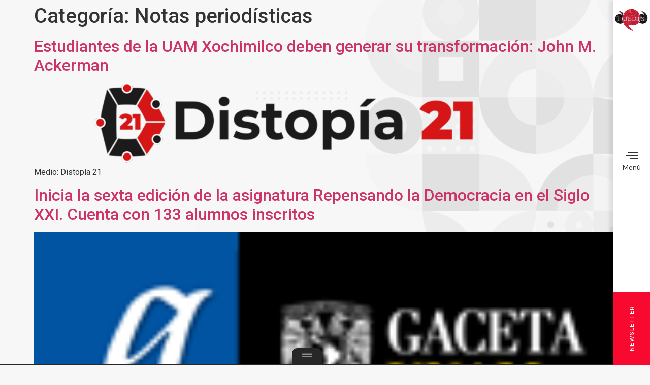

--- FILE ---
content_type: text/html; charset=UTF-8
request_url: https://puedjs.unam.mx/category/noticias/notas-periodisticas/
body_size: 426851
content:
<!doctype html>
<html lang="es">
<head>
	<meta charset="UTF-8">
	<meta name="viewport" content="width=device-width, initial-scale=1">
	<link rel="profile" href="https://gmpg.org/xfn/11">
	<meta name='robots' content='index, follow, max-image-preview:large, max-snippet:-1, max-video-preview:-1' />

	<!-- This site is optimized with the Yoast SEO plugin v23.8 - https://yoast.com/wordpress/plugins/seo/ -->
	<title>Notas periodísticas Archives - PUEDJS</title>
	<link rel="canonical" href="https://puedjs.unam.mx/category/notas-periodisticas/" />
	<link rel="next" href="https://puedjs.unam.mx/category/notas-periodisticas/page/2/" />
	<meta property="og:locale" content="es_MX" />
	<meta property="og:type" content="article" />
	<meta property="og:title" content="Notas periodísticas Archives - PUEDJS" />
	<meta property="og:url" content="https://puedjs.unam.mx/category/notas-periodisticas/" />
	<meta property="og:site_name" content="PUEDJS" />
	<meta name="twitter:card" content="summary_large_image" />
	<script type="application/ld+json" class="yoast-schema-graph">{"@context":"https://schema.org","@graph":[{"@type":"CollectionPage","@id":"https://puedjs.unam.mx/category/notas-periodisticas/","url":"https://puedjs.unam.mx/category/notas-periodisticas/","name":"Notas periodísticas Archives - PUEDJS","isPartOf":{"@id":"https://puedjs.unam.mx/#website"},"primaryImageOfPage":{"@id":"https://puedjs.unam.mx/category/notas-periodisticas/#primaryimage"},"image":{"@id":"https://puedjs.unam.mx/category/notas-periodisticas/#primaryimage"},"thumbnailUrl":"https://puedjs.unam.mx/wp-content/uploads/2025/11/Distopia-21.png","breadcrumb":{"@id":"https://puedjs.unam.mx/category/notas-periodisticas/#breadcrumb"},"inLanguage":"es"},{"@type":"ImageObject","inLanguage":"es","@id":"https://puedjs.unam.mx/category/notas-periodisticas/#primaryimage","url":"https://puedjs.unam.mx/wp-content/uploads/2025/11/Distopia-21.png","contentUrl":"https://puedjs.unam.mx/wp-content/uploads/2025/11/Distopia-21.png","width":1401,"height":193},{"@type":"BreadcrumbList","@id":"https://puedjs.unam.mx/category/notas-periodisticas/#breadcrumb","itemListElement":[{"@type":"ListItem","position":1,"name":"Home","item":"https://puedjs.unam.mx/"},{"@type":"ListItem","position":2,"name":"Notas periodísticas"}]},{"@type":"WebSite","@id":"https://puedjs.unam.mx/#website","url":"https://puedjs.unam.mx/","name":"PUEDJS - UNAM","description":"","publisher":{"@id":"https://puedjs.unam.mx/#organization"},"potentialAction":[{"@type":"SearchAction","target":{"@type":"EntryPoint","urlTemplate":"https://puedjs.unam.mx/?s={search_term_string}"},"query-input":{"@type":"PropertyValueSpecification","valueRequired":true,"valueName":"search_term_string"}}],"inLanguage":"es"},{"@type":"Organization","@id":"https://puedjs.unam.mx/#organization","name":"Programa Universitario de Estudios sobre Democracia, Justicia y Sociedad","url":"https://puedjs.unam.mx/","logo":{"@type":"ImageObject","inLanguage":"es","@id":"https://puedjs.unam.mx/#/schema/logo/image/","url":"https://puedjs.unam.mx/wp-content/uploads/2024/05/puedjs.png","contentUrl":"https://puedjs.unam.mx/wp-content/uploads/2024/05/puedjs.png","width":150,"height":149,"caption":"Programa Universitario de Estudios sobre Democracia, Justicia y Sociedad"},"image":{"@id":"https://puedjs.unam.mx/#/schema/logo/image/"}}]}</script>
	<!-- / Yoast SEO plugin. -->


<style id='wp-img-auto-sizes-contain-inline-css'>
img:is([sizes=auto i],[sizes^="auto," i]){contain-intrinsic-size:3000px 1500px}
/*# sourceURL=wp-img-auto-sizes-contain-inline-css */
</style>
<link rel='stylesheet' id='hello-elementor-theme-style-css' href='https://puedjs.unam.mx/wp-content/themes/hello-elementor/theme.min.css?ver=3.3.0' media='all' />
<link rel='stylesheet' id='elementor-frontend-css' href='https://puedjs.unam.mx/wp-content/plugins/elementor/assets/css/frontend.min.css?ver=3.25.4' media='all' />
<link rel='stylesheet' id='eael-general-css' href='https://puedjs.unam.mx/wp-content/plugins/essential-addons-for-elementor-lite/assets/front-end/css/view/general.min.css?ver=6.0.8' media='all' />
<link rel='stylesheet' id='eael-29-css' href='https://puedjs.unam.mx/wp-content/uploads/essential-addons-elementor/eael-29.css?ver=1763561532' media='all' />
<link rel='stylesheet' id='eael-337-css' href='https://puedjs.unam.mx/wp-content/uploads/essential-addons-elementor/eael-337.css?ver=1763561532' media='all' />
<style id='wp-emoji-styles-inline-css'>

	img.wp-smiley, img.emoji {
		display: inline !important;
		border: none !important;
		box-shadow: none !important;
		height: 1em !important;
		width: 1em !important;
		margin: 0 0.07em !important;
		vertical-align: -0.1em !important;
		background: none !important;
		padding: 0 !important;
	}
/*# sourceURL=wp-emoji-styles-inline-css */
</style>
<link rel='stylesheet' id='wp-block-library-css' href='https://puedjs.unam.mx/wp-includes/css/dist/block-library/style.min.css?ver=6.9' media='all' />
<style id='global-styles-inline-css'>
:root{--wp--preset--aspect-ratio--square: 1;--wp--preset--aspect-ratio--4-3: 4/3;--wp--preset--aspect-ratio--3-4: 3/4;--wp--preset--aspect-ratio--3-2: 3/2;--wp--preset--aspect-ratio--2-3: 2/3;--wp--preset--aspect-ratio--16-9: 16/9;--wp--preset--aspect-ratio--9-16: 9/16;--wp--preset--color--black: #000000;--wp--preset--color--cyan-bluish-gray: #abb8c3;--wp--preset--color--white: #ffffff;--wp--preset--color--pale-pink: #f78da7;--wp--preset--color--vivid-red: #cf2e2e;--wp--preset--color--luminous-vivid-orange: #ff6900;--wp--preset--color--luminous-vivid-amber: #fcb900;--wp--preset--color--light-green-cyan: #7bdcb5;--wp--preset--color--vivid-green-cyan: #00d084;--wp--preset--color--pale-cyan-blue: #8ed1fc;--wp--preset--color--vivid-cyan-blue: #0693e3;--wp--preset--color--vivid-purple: #9b51e0;--wp--preset--gradient--vivid-cyan-blue-to-vivid-purple: linear-gradient(135deg,rgb(6,147,227) 0%,rgb(155,81,224) 100%);--wp--preset--gradient--light-green-cyan-to-vivid-green-cyan: linear-gradient(135deg,rgb(122,220,180) 0%,rgb(0,208,130) 100%);--wp--preset--gradient--luminous-vivid-amber-to-luminous-vivid-orange: linear-gradient(135deg,rgb(252,185,0) 0%,rgb(255,105,0) 100%);--wp--preset--gradient--luminous-vivid-orange-to-vivid-red: linear-gradient(135deg,rgb(255,105,0) 0%,rgb(207,46,46) 100%);--wp--preset--gradient--very-light-gray-to-cyan-bluish-gray: linear-gradient(135deg,rgb(238,238,238) 0%,rgb(169,184,195) 100%);--wp--preset--gradient--cool-to-warm-spectrum: linear-gradient(135deg,rgb(74,234,220) 0%,rgb(151,120,209) 20%,rgb(207,42,186) 40%,rgb(238,44,130) 60%,rgb(251,105,98) 80%,rgb(254,248,76) 100%);--wp--preset--gradient--blush-light-purple: linear-gradient(135deg,rgb(255,206,236) 0%,rgb(152,150,240) 100%);--wp--preset--gradient--blush-bordeaux: linear-gradient(135deg,rgb(254,205,165) 0%,rgb(254,45,45) 50%,rgb(107,0,62) 100%);--wp--preset--gradient--luminous-dusk: linear-gradient(135deg,rgb(255,203,112) 0%,rgb(199,81,192) 50%,rgb(65,88,208) 100%);--wp--preset--gradient--pale-ocean: linear-gradient(135deg,rgb(255,245,203) 0%,rgb(182,227,212) 50%,rgb(51,167,181) 100%);--wp--preset--gradient--electric-grass: linear-gradient(135deg,rgb(202,248,128) 0%,rgb(113,206,126) 100%);--wp--preset--gradient--midnight: linear-gradient(135deg,rgb(2,3,129) 0%,rgb(40,116,252) 100%);--wp--preset--font-size--small: 13px;--wp--preset--font-size--medium: 20px;--wp--preset--font-size--large: 36px;--wp--preset--font-size--x-large: 42px;--wp--preset--spacing--20: 0.44rem;--wp--preset--spacing--30: 0.67rem;--wp--preset--spacing--40: 1rem;--wp--preset--spacing--50: 1.5rem;--wp--preset--spacing--60: 2.25rem;--wp--preset--spacing--70: 3.38rem;--wp--preset--spacing--80: 5.06rem;--wp--preset--shadow--natural: 6px 6px 9px rgba(0, 0, 0, 0.2);--wp--preset--shadow--deep: 12px 12px 50px rgba(0, 0, 0, 0.4);--wp--preset--shadow--sharp: 6px 6px 0px rgba(0, 0, 0, 0.2);--wp--preset--shadow--outlined: 6px 6px 0px -3px rgb(255, 255, 255), 6px 6px rgb(0, 0, 0);--wp--preset--shadow--crisp: 6px 6px 0px rgb(0, 0, 0);}:root { --wp--style--global--content-size: 800px;--wp--style--global--wide-size: 1200px; }:where(body) { margin: 0; }.wp-site-blocks > .alignleft { float: left; margin-right: 2em; }.wp-site-blocks > .alignright { float: right; margin-left: 2em; }.wp-site-blocks > .aligncenter { justify-content: center; margin-left: auto; margin-right: auto; }:where(.wp-site-blocks) > * { margin-block-start: 24px; margin-block-end: 0; }:where(.wp-site-blocks) > :first-child { margin-block-start: 0; }:where(.wp-site-blocks) > :last-child { margin-block-end: 0; }:root { --wp--style--block-gap: 24px; }:root :where(.is-layout-flow) > :first-child{margin-block-start: 0;}:root :where(.is-layout-flow) > :last-child{margin-block-end: 0;}:root :where(.is-layout-flow) > *{margin-block-start: 24px;margin-block-end: 0;}:root :where(.is-layout-constrained) > :first-child{margin-block-start: 0;}:root :where(.is-layout-constrained) > :last-child{margin-block-end: 0;}:root :where(.is-layout-constrained) > *{margin-block-start: 24px;margin-block-end: 0;}:root :where(.is-layout-flex){gap: 24px;}:root :where(.is-layout-grid){gap: 24px;}.is-layout-flow > .alignleft{float: left;margin-inline-start: 0;margin-inline-end: 2em;}.is-layout-flow > .alignright{float: right;margin-inline-start: 2em;margin-inline-end: 0;}.is-layout-flow > .aligncenter{margin-left: auto !important;margin-right: auto !important;}.is-layout-constrained > .alignleft{float: left;margin-inline-start: 0;margin-inline-end: 2em;}.is-layout-constrained > .alignright{float: right;margin-inline-start: 2em;margin-inline-end: 0;}.is-layout-constrained > .aligncenter{margin-left: auto !important;margin-right: auto !important;}.is-layout-constrained > :where(:not(.alignleft):not(.alignright):not(.alignfull)){max-width: var(--wp--style--global--content-size);margin-left: auto !important;margin-right: auto !important;}.is-layout-constrained > .alignwide{max-width: var(--wp--style--global--wide-size);}body .is-layout-flex{display: flex;}.is-layout-flex{flex-wrap: wrap;align-items: center;}.is-layout-flex > :is(*, div){margin: 0;}body .is-layout-grid{display: grid;}.is-layout-grid > :is(*, div){margin: 0;}body{padding-top: 0px;padding-right: 0px;padding-bottom: 0px;padding-left: 0px;}a:where(:not(.wp-element-button)){text-decoration: underline;}:root :where(.wp-element-button, .wp-block-button__link){background-color: #32373c;border-width: 0;color: #fff;font-family: inherit;font-size: inherit;font-style: inherit;font-weight: inherit;letter-spacing: inherit;line-height: inherit;padding-top: calc(0.667em + 2px);padding-right: calc(1.333em + 2px);padding-bottom: calc(0.667em + 2px);padding-left: calc(1.333em + 2px);text-decoration: none;text-transform: inherit;}.has-black-color{color: var(--wp--preset--color--black) !important;}.has-cyan-bluish-gray-color{color: var(--wp--preset--color--cyan-bluish-gray) !important;}.has-white-color{color: var(--wp--preset--color--white) !important;}.has-pale-pink-color{color: var(--wp--preset--color--pale-pink) !important;}.has-vivid-red-color{color: var(--wp--preset--color--vivid-red) !important;}.has-luminous-vivid-orange-color{color: var(--wp--preset--color--luminous-vivid-orange) !important;}.has-luminous-vivid-amber-color{color: var(--wp--preset--color--luminous-vivid-amber) !important;}.has-light-green-cyan-color{color: var(--wp--preset--color--light-green-cyan) !important;}.has-vivid-green-cyan-color{color: var(--wp--preset--color--vivid-green-cyan) !important;}.has-pale-cyan-blue-color{color: var(--wp--preset--color--pale-cyan-blue) !important;}.has-vivid-cyan-blue-color{color: var(--wp--preset--color--vivid-cyan-blue) !important;}.has-vivid-purple-color{color: var(--wp--preset--color--vivid-purple) !important;}.has-black-background-color{background-color: var(--wp--preset--color--black) !important;}.has-cyan-bluish-gray-background-color{background-color: var(--wp--preset--color--cyan-bluish-gray) !important;}.has-white-background-color{background-color: var(--wp--preset--color--white) !important;}.has-pale-pink-background-color{background-color: var(--wp--preset--color--pale-pink) !important;}.has-vivid-red-background-color{background-color: var(--wp--preset--color--vivid-red) !important;}.has-luminous-vivid-orange-background-color{background-color: var(--wp--preset--color--luminous-vivid-orange) !important;}.has-luminous-vivid-amber-background-color{background-color: var(--wp--preset--color--luminous-vivid-amber) !important;}.has-light-green-cyan-background-color{background-color: var(--wp--preset--color--light-green-cyan) !important;}.has-vivid-green-cyan-background-color{background-color: var(--wp--preset--color--vivid-green-cyan) !important;}.has-pale-cyan-blue-background-color{background-color: var(--wp--preset--color--pale-cyan-blue) !important;}.has-vivid-cyan-blue-background-color{background-color: var(--wp--preset--color--vivid-cyan-blue) !important;}.has-vivid-purple-background-color{background-color: var(--wp--preset--color--vivid-purple) !important;}.has-black-border-color{border-color: var(--wp--preset--color--black) !important;}.has-cyan-bluish-gray-border-color{border-color: var(--wp--preset--color--cyan-bluish-gray) !important;}.has-white-border-color{border-color: var(--wp--preset--color--white) !important;}.has-pale-pink-border-color{border-color: var(--wp--preset--color--pale-pink) !important;}.has-vivid-red-border-color{border-color: var(--wp--preset--color--vivid-red) !important;}.has-luminous-vivid-orange-border-color{border-color: var(--wp--preset--color--luminous-vivid-orange) !important;}.has-luminous-vivid-amber-border-color{border-color: var(--wp--preset--color--luminous-vivid-amber) !important;}.has-light-green-cyan-border-color{border-color: var(--wp--preset--color--light-green-cyan) !important;}.has-vivid-green-cyan-border-color{border-color: var(--wp--preset--color--vivid-green-cyan) !important;}.has-pale-cyan-blue-border-color{border-color: var(--wp--preset--color--pale-cyan-blue) !important;}.has-vivid-cyan-blue-border-color{border-color: var(--wp--preset--color--vivid-cyan-blue) !important;}.has-vivid-purple-border-color{border-color: var(--wp--preset--color--vivid-purple) !important;}.has-vivid-cyan-blue-to-vivid-purple-gradient-background{background: var(--wp--preset--gradient--vivid-cyan-blue-to-vivid-purple) !important;}.has-light-green-cyan-to-vivid-green-cyan-gradient-background{background: var(--wp--preset--gradient--light-green-cyan-to-vivid-green-cyan) !important;}.has-luminous-vivid-amber-to-luminous-vivid-orange-gradient-background{background: var(--wp--preset--gradient--luminous-vivid-amber-to-luminous-vivid-orange) !important;}.has-luminous-vivid-orange-to-vivid-red-gradient-background{background: var(--wp--preset--gradient--luminous-vivid-orange-to-vivid-red) !important;}.has-very-light-gray-to-cyan-bluish-gray-gradient-background{background: var(--wp--preset--gradient--very-light-gray-to-cyan-bluish-gray) !important;}.has-cool-to-warm-spectrum-gradient-background{background: var(--wp--preset--gradient--cool-to-warm-spectrum) !important;}.has-blush-light-purple-gradient-background{background: var(--wp--preset--gradient--blush-light-purple) !important;}.has-blush-bordeaux-gradient-background{background: var(--wp--preset--gradient--blush-bordeaux) !important;}.has-luminous-dusk-gradient-background{background: var(--wp--preset--gradient--luminous-dusk) !important;}.has-pale-ocean-gradient-background{background: var(--wp--preset--gradient--pale-ocean) !important;}.has-electric-grass-gradient-background{background: var(--wp--preset--gradient--electric-grass) !important;}.has-midnight-gradient-background{background: var(--wp--preset--gradient--midnight) !important;}.has-small-font-size{font-size: var(--wp--preset--font-size--small) !important;}.has-medium-font-size{font-size: var(--wp--preset--font-size--medium) !important;}.has-large-font-size{font-size: var(--wp--preset--font-size--large) !important;}.has-x-large-font-size{font-size: var(--wp--preset--font-size--x-large) !important;}
/*# sourceURL=global-styles-inline-css */
</style>

<link rel='stylesheet' id='jet-engine-frontend-css' href='https://puedjs.unam.mx/wp-content/plugins/jet-engine/assets/css/frontend.css?ver=3.4.4' media='all' />
<link rel='stylesheet' id='qi-addons-for-elementor-premium-helper-parts-style-css' href='https://puedjs.unam.mx/wp-content/plugins/qi-addons-for-elementor-pro%20v1.6.1/assets/css/helper-parts.min.css?ver=6.9' media='all' />
<link rel='stylesheet' id='qi-addons-for-elementor-style-css' href='https://puedjs.unam.mx/wp-content/plugins/qi-addons-for-elementor/assets/css/main.min.css?ver=1.8.1' media='all' />
<link rel='stylesheet' id='qi-addons-for-elementor-premium-style-css' href='https://puedjs.unam.mx/wp-content/plugins/qi-addons-for-elementor-pro%20v1.6.1/assets/css/main.min.css?ver=6.9' media='all' />
<link rel='stylesheet' id='qi-addons-for-elementor-grid-style-css' href='https://puedjs.unam.mx/wp-content/plugins/qi-addons-for-elementor/assets/css/grid.min.css?ver=1.8.1' media='all' />
<link rel='stylesheet' id='qi-addons-for-elementor-helper-parts-style-css' href='https://puedjs.unam.mx/wp-content/plugins/qi-addons-for-elementor/assets/css/helper-parts.min.css?ver=1.8.1' media='all' />
<link rel='stylesheet' id='hello-elementor-css' href='https://puedjs.unam.mx/wp-content/themes/hello-elementor/style.min.css?ver=3.3.0' media='all' />
<link rel='stylesheet' id='hello-elementor-header-footer-css' href='https://puedjs.unam.mx/wp-content/themes/hello-elementor/header-footer.min.css?ver=3.3.0' media='all' />
<link rel='stylesheet' id='elementor-post-7-css' href='https://puedjs.unam.mx/wp-content/uploads/elementor/css/post-7.css?ver=1768854202' media='all' />
<link rel='stylesheet' id='elementor-icons-css' href='https://puedjs.unam.mx/wp-content/plugins/elementor/assets/lib/eicons/css/elementor-icons.min.css?ver=5.31.0' media='all' />
<style id='elementor-icons-inline-css'>

		.elementor-add-new-section .elementor-add-templately-promo-button{
            background-color: #5d4fff;
            background-image: url(https://puedjs.unam.mx/wp-content/plugins/essential-addons-for-elementor-lite/assets/admin/images/templately/logo-icon.svg);
            background-repeat: no-repeat;
            background-position: center center;
            position: relative;
        }
        
		.elementor-add-new-section .elementor-add-templately-promo-button > i{
            height: 12px;
        }
        
        body .elementor-add-new-section .elementor-add-section-area-button {
            margin-left: 0;
        }

		.elementor-add-new-section .elementor-add-templately-promo-button{
            background-color: #5d4fff;
            background-image: url(https://puedjs.unam.mx/wp-content/plugins/essential-addons-for-elementor-lite/assets/admin/images/templately/logo-icon.svg);
            background-repeat: no-repeat;
            background-position: center center;
            position: relative;
        }
        
		.elementor-add-new-section .elementor-add-templately-promo-button > i{
            height: 12px;
        }
        
        body .elementor-add-new-section .elementor-add-section-area-button {
            margin-left: 0;
        }

		.elementor-add-new-section .elementor-add-templately-promo-button{
            background-color: #5d4fff;
            background-image: url(https://puedjs.unam.mx/wp-content/plugins/essential-addons-for-elementor-lite/assets/admin/images/templately/logo-icon.svg);
            background-repeat: no-repeat;
            background-position: center center;
            position: relative;
        }
        
		.elementor-add-new-section .elementor-add-templately-promo-button > i{
            height: 12px;
        }
        
        body .elementor-add-new-section .elementor-add-section-area-button {
            margin-left: 0;
        }

		.elementor-add-new-section .elementor-add-templately-promo-button{
            background-color: #5d4fff;
            background-image: url(https://puedjs.unam.mx/wp-content/plugins/essential-addons-for-elementor-lite/assets/admin/images/templately/logo-icon.svg);
            background-repeat: no-repeat;
            background-position: center center;
            position: relative;
        }
        
		.elementor-add-new-section .elementor-add-templately-promo-button > i{
            height: 12px;
        }
        
        body .elementor-add-new-section .elementor-add-section-area-button {
            margin-left: 0;
        }
/*# sourceURL=elementor-icons-inline-css */
</style>
<link rel='stylesheet' id='swiper-css' href='https://puedjs.unam.mx/wp-content/plugins/qi-addons-for-elementor/assets/plugins/swiper/8.4.5/swiper.min.css?ver=6.9' media='all' />
<link rel='stylesheet' id='e-swiper-css' href='https://puedjs.unam.mx/wp-content/plugins/elementor/assets/css/conditionals/e-swiper.min.css?ver=3.25.4' media='all' />
<link rel='stylesheet' id='powerpack-frontend-css' href='https://puedjs.unam.mx/wp-content/plugins/powerpack-elements/assets/css/min/frontend.min.css?ver=2.8.1' media='all' />
<link rel='stylesheet' id='elementor-pro-css' href='https://puedjs.unam.mx/wp-content/plugins/pro-elements/assets/css/frontend.min.css?ver=3.6.4' media='all' />
<link rel='stylesheet' id='elementor-post-29-css' href='https://puedjs.unam.mx/wp-content/uploads/elementor/css/post-29.css?ver=1768854203' media='all' />
<link rel='stylesheet' id='elementor-post-337-css' href='https://puedjs.unam.mx/wp-content/uploads/elementor/css/post-337.css?ver=1768854203' media='all' />
<link rel='stylesheet' id='elementor-icons-ekiticons-css' href='https://puedjs.unam.mx/wp-content/plugins/elementskit-lite/modules/elementskit-icon-pack/assets/css/ekiticons.css?ver=3.3.1' media='all' />
<link rel='stylesheet' id='elementskit-parallax-style-css' href='https://puedjs.unam.mx/wp-content/plugins/elementskit/modules/parallax/assets/css/style.css?ver=3.3.0' media='all' />
<link rel='stylesheet' id='dashicons-css' href='https://puedjs.unam.mx/wp-includes/css/dashicons.min.css?ver=6.9' media='all' />
<link rel='stylesheet' id='ekit-widget-styles-css' href='https://puedjs.unam.mx/wp-content/plugins/elementskit-lite/widgets/init/assets/css/widget-styles.css?ver=3.3.1' media='all' />
<link rel='stylesheet' id='ekit-widget-styles-pro-css' href='https://puedjs.unam.mx/wp-content/plugins/elementskit/widgets/init/assets/css/widget-styles-pro.css?ver=3.3.0' media='all' />
<link rel='stylesheet' id='ekit-responsive-css' href='https://puedjs.unam.mx/wp-content/plugins/elementskit-lite/widgets/init/assets/css/responsive.css?ver=3.3.1' media='all' />
<link rel='stylesheet' id='bdt-uikit-css' href='https://puedjs.unam.mx/wp-content/plugins/bdthemes-prime-slider-lite/assets/css/bdt-uikit.css?ver=3.21.7' media='all' />
<link rel='stylesheet' id='prime-slider-site-css' href='https://puedjs.unam.mx/wp-content/plugins/bdthemes-prime-slider-lite/assets/css/prime-slider-site.css?ver=3.15.18' media='all' />
<link rel='stylesheet' id='google-fonts-1-css' href='https://fonts.googleapis.com/css?family=Poppins%3A100%2C100italic%2C200%2C200italic%2C300%2C300italic%2C400%2C400italic%2C500%2C500italic%2C600%2C600italic%2C700%2C700italic%2C800%2C800italic%2C900%2C900italic%7CPrata%3A100%2C100italic%2C200%2C200italic%2C300%2C300italic%2C400%2C400italic%2C500%2C500italic%2C600%2C600italic%2C700%2C700italic%2C800%2C800italic%2C900%2C900italic%7CDM+Sans%3A100%2C100italic%2C200%2C200italic%2C300%2C300italic%2C400%2C400italic%2C500%2C500italic%2C600%2C600italic%2C700%2C700italic%2C800%2C800italic%2C900%2C900italic%7CRoboto%3A100%2C100italic%2C200%2C200italic%2C300%2C300italic%2C400%2C400italic%2C500%2C500italic%2C600%2C600italic%2C700%2C700italic%2C800%2C800italic%2C900%2C900italic&#038;display=swap&#038;ver=6.9' media='all' />
<link rel='stylesheet' id='elementor-icons-shared-0-css' href='https://puedjs.unam.mx/wp-content/plugins/elementor/assets/lib/font-awesome/css/fontawesome.min.css?ver=5.15.3' media='all' />
<link rel='stylesheet' id='elementor-icons-fa-solid-css' href='https://puedjs.unam.mx/wp-content/plugins/elementor/assets/lib/font-awesome/css/solid.min.css?ver=5.15.3' media='all' />
<link rel='stylesheet' id='elementor-icons-fa-brands-css' href='https://puedjs.unam.mx/wp-content/plugins/elementor/assets/lib/font-awesome/css/brands.min.css?ver=5.15.3' media='all' />
<link rel="preconnect" href="https://fonts.gstatic.com/" crossorigin><script id="jquery-core-js-extra">
var pp = {"ajax_url":"https://puedjs.unam.mx/wp-admin/admin-ajax.php"};
//# sourceURL=jquery-core-js-extra
</script>
<script src="https://puedjs.unam.mx/wp-includes/js/jquery/jquery.min.js?ver=3.7.1" id="jquery-core-js"></script>
<script src="https://puedjs.unam.mx/wp-includes/js/jquery/jquery-migrate.min.js?ver=3.4.1" id="jquery-migrate-js"></script>
<script src="https://puedjs.unam.mx/wp-content/plugins/pro-elements/assets/js/page-transitions.min.js?ver=3.6.4" id="page-transitions-js"></script>
<script src="https://puedjs.unam.mx/wp-content/plugins/elementskit/modules/parallax/assets/js/jarallax.js?ver=3.3.0" id="jarallax-js"></script>
<script src="https://puedjs.unam.mx/wp-content/plugins/bdthemes-prime-slider-lite/assets/js/bdt-uikit.min.js?ver=3.21.7" id="bdt-uikit-js"></script>
<link rel="https://api.w.org/" href="https://puedjs.unam.mx/wp-json/" /><link rel="alternate" title="JSON" type="application/json" href="https://puedjs.unam.mx/wp-json/wp/v2/categories/7" /><link rel="EditURI" type="application/rsd+xml" title="RSD" href="https://puedjs.unam.mx/xmlrpc.php?rsd" />
<meta name="generator" content="WordPress 6.9" />
<meta name="generator" content="Elementor 3.25.4; features: additional_custom_breakpoints, e_optimized_control_loading; settings: css_print_method-external, google_font-enabled, font_display-swap">
<link rel="stylesheet" href="https://use.typekit.net/zpx3qwp.css">
<link rel="stylesheet" href="https://use.typekit.net/qek1uwp.css">
<!-- Google tag (gtag.js) -->
<script async src="https://www.googletagmanager.com/gtag/js?id=G-74M4LQNN7S"></script>
<script>
  window.dataLayer = window.dataLayer || [];
  function gtag(){dataLayer.push(arguments);}
  gtag('js', new Date());

  gtag('config', 'G-74M4LQNN7S');
</script>

			<script type="text/javascript">
				var elementskit_module_parallax_url = "https://puedjs.unam.mx/wp-content/plugins/elementskit/modules/parallax/"
			</script>
					<style>
				.e-con.e-parent:nth-of-type(n+4):not(.e-lazyloaded):not(.e-no-lazyload),
				.e-con.e-parent:nth-of-type(n+4):not(.e-lazyloaded):not(.e-no-lazyload) * {
					background-image: none !important;
				}
				@media screen and (max-height: 1024px) {
					.e-con.e-parent:nth-of-type(n+3):not(.e-lazyloaded):not(.e-no-lazyload),
					.e-con.e-parent:nth-of-type(n+3):not(.e-lazyloaded):not(.e-no-lazyload) * {
						background-image: none !important;
					}
				}
				@media screen and (max-height: 640px) {
					.e-con.e-parent:nth-of-type(n+2):not(.e-lazyloaded):not(.e-no-lazyload),
					.e-con.e-parent:nth-of-type(n+2):not(.e-lazyloaded):not(.e-no-lazyload) * {
						background-image: none !important;
					}
				}
			</style>
						<meta name="theme-color" content="#F7F7F7">
			<link rel="icon" href="https://puedjs.unam.mx/wp-content/uploads/2024/05/puedjs.png" sizes="32x32" />
<link rel="icon" href="https://puedjs.unam.mx/wp-content/uploads/2024/05/puedjs.png" sizes="192x192" />
<link rel="apple-touch-icon" href="https://puedjs.unam.mx/wp-content/uploads/2024/05/puedjs.png" />
<meta name="msapplication-TileImage" content="https://puedjs.unam.mx/wp-content/uploads/2024/05/puedjs.png" />
<link rel='stylesheet' id='widget-image-css' href='https://puedjs.unam.mx/wp-content/plugins/elementor/assets/css/widget-image.min.css?ver=3.25.4' media='all' />
<link rel='stylesheet' id='widget-heading-css' href='https://puedjs.unam.mx/wp-content/plugins/elementor/assets/css/widget-heading.min.css?ver=3.25.4' media='all' />
<link rel='stylesheet' id='elementor-post-64-css' href='https://puedjs.unam.mx/wp-content/uploads/elementor/css/post-64.css?ver=1768854203' media='all' />
<link rel='stylesheet' id='e-animation-grow-css' href='https://puedjs.unam.mx/wp-content/plugins/elementor/assets/lib/animations/styles/e-animation-grow.min.css?ver=3.25.4' media='all' />
<link rel='stylesheet' id='widget-social-icons-css' href='https://puedjs.unam.mx/wp-content/plugins/elementor/assets/css/widget-social-icons.min.css?ver=3.25.4' media='all' />
<link rel='stylesheet' id='e-apple-webkit-css' href='https://puedjs.unam.mx/wp-content/plugins/elementor/assets/css/conditionals/apple-webkit.min.css?ver=3.25.4' media='all' />
<link rel='stylesheet' id='nf-display-css' href='https://puedjs.unam.mx/wp-content/plugins/ninja-forms/assets/css/display-opinions-light.css?ver=6.9' media='all' />
<link rel='stylesheet' id='nf-font-awesome-css' href='https://puedjs.unam.mx/wp-content/plugins/ninja-forms/assets/css/font-awesome.min.css?ver=6.9' media='all' />
<link rel='stylesheet' id='nf-layout-front-end-css' href='https://puedjs.unam.mx/wp-content/plugins/ninja-forms-style/layouts/assets/css/display-structure.css?ver=3.0.29' media='all' />
<link rel='stylesheet' id='widget-text-editor-css' href='https://puedjs.unam.mx/wp-content/plugins/elementor/assets/css/widget-text-editor.min.css?ver=3.25.4' media='all' />
<link rel='stylesheet' id='elementor-post-53953-css' href='https://puedjs.unam.mx/wp-content/uploads/elementor/css/post-53953.css?ver=1768854204' media='all' />
<link rel='stylesheet' id='elementor-post-54041-css' href='https://puedjs.unam.mx/wp-content/uploads/elementor/css/post-54041.css?ver=1768854204' media='all' />
<link rel='stylesheet' id='elementor-post-54065-css' href='https://puedjs.unam.mx/wp-content/uploads/elementor/css/post-54065.css?ver=1768854204' media='all' />
<link rel='stylesheet' id='elementor-post-54089-css' href='https://puedjs.unam.mx/wp-content/uploads/elementor/css/post-54089.css?ver=1768854205' media='all' />
<link rel='stylesheet' id='elementor-post-57574-css' href='https://puedjs.unam.mx/wp-content/uploads/elementor/css/post-57574.css?ver=1768854205' media='all' />
<link rel='stylesheet' id='widget-spacer-css' href='https://puedjs.unam.mx/wp-content/plugins/elementor/assets/css/widget-spacer.min.css?ver=3.25.4' media='all' />
<link rel='stylesheet' id='elementor-icons-fa-regular-css' href='https://puedjs.unam.mx/wp-content/plugins/elementor/assets/lib/font-awesome/css/regular.min.css?ver=5.15.3' media='all' />
<link rel='stylesheet' id='elementskit-reset-button-for-pro-form-css-css' href='https://puedjs.unam.mx/wp-content/plugins/elementskit/modules/pro-form-reset-button/assets/css/elementskit-reset-button.css?ver=3.3.0' media='all' />
<link rel='stylesheet' id='ekit-particles-css' href='https://puedjs.unam.mx/wp-content/plugins/elementskit/modules/particles/assets/css/particles.css?ver=3.3.0' media='all' />
</head>
<body class="archive category category-notas-periodisticas category-7 wp-embed-responsive wp-theme-hello-elementor qi-addons-for-elementor-premium-1.6.1 qodef-qi--no-touch qi-addons-for-elementor-1.8.1 theme-default elementor-default elementor-kit-7">

		<e-page-transition preloader-type="animation" preloader-animation-type="overlap" class="e-page-transition--entering" exclude="^https\:\/\/puedjs\.unam\.mx\/wp\-admin\/">
					</e-page-transition>
		
<a class="skip-link screen-reader-text" href="#content">Ir al contenido</a>

		<div data-elementor-type="header" data-elementor-id="29" class="elementor elementor-29 elementor-location-header">
					<div class="elementor-section-wrap">
								<section data-particle_enable="false" data-particle-mobile-disabled="false" class="elementor-section elementor-top-section elementor-element elementor-element-125767d elementor-section-height-full elementor-section-items-stretch elementor-section-content-space-between elementor-hidden-mobile elementor-section-boxed elementor-section-height-default" data-id="125767d" data-element_type="section" data-settings="{&quot;background_background&quot;:&quot;classic&quot;,&quot;ekit_has_onepagescroll_dot&quot;:&quot;yes&quot;}">
						<div class="elementor-container elementor-column-gap-default">
					<div class="elementor-column elementor-col-100 elementor-top-column elementor-element elementor-element-609b2ec" data-id="609b2ec" data-element_type="column">
			<div class="elementor-widget-wrap elementor-element-populated">
						<div class="elementor-element elementor-element-c2f9399 elementor-widget elementor-widget-image" data-id="c2f9399" data-element_type="widget" data-settings="{&quot;ekit_we_effect_on&quot;:&quot;none&quot;}" data-widget_type="image.default">
				<div class="elementor-widget-container">
														<a href="https://puedjs.unam.mx">
							<img width="139" height="90" src="https://puedjs.unam.mx/wp-content/uploads/2023/05/icono-puedjs-color.png" class="attachment-2048x2048 size-2048x2048 wp-image-53" alt="" />								</a>
													</div>
				</div>
				<div class="elementor-element elementor-element-2345d43 ekit-off-canvas-position-right elementor-widget elementor-widget-elementskit-header-offcanvas" data-id="2345d43" data-element_type="widget" data-settings="{&quot;ekit_we_effect_on&quot;:&quot;none&quot;}" data-widget_type="elementskit-header-offcanvas.default">
				<div class="elementor-widget-container">
			<div class="ekit-wid-con" >        <div class="ekit-offcanvas-toggle-wraper before">
            <a href="#" class="ekit_navSidebar-button ekit_offcanvas-sidebar" aria-label="offcanvas-menu">
                <i aria-hidden="true" class="icon icon-burger-menu"></i>Menú            </a>
        </div>
        <!-- offset cart strart -->
        <!-- sidebar cart item -->
        <div class="ekit-sidebar-group info-group ekit-slide" data-settings="{&quot;disable_bodyscroll&quot;:&quot;&quot;}">
            <div class="ekit-overlay ekit-bg-black"></div>
            <div class="ekit-sidebar-widget">
                <div class="ekit_sidebar-widget-container">
                    <div class="ekit_widget-heading before">
                        <a href="#" class="ekit_close-side-widget" aria-label="close-icon">

							<i aria-hidden="true" class="fas fa-times"></i>
                        </a>
                    </div>
                    <div class="ekit_sidebar-textwidget">
                        
		<div class="widgetarea_warper widgetarea_warper_editable" data-elementskit-widgetarea-key="2345d43"  data-elementskit-widgetarea-index="99">
			<div class="widgetarea_warper_edit" data-elementskit-widgetarea-key="2345d43" data-elementskit-widgetarea-index="99">
				<i class="eicon-edit" aria-hidden="true"></i>
				<span>Edit Content</span>
			</div>

								<div class="elementor-widget-container">
							<div data-elementor-type="wp-post" data-elementor-id="64" class="elementor elementor-64">
						<section data-particle_enable="false" data-particle-mobile-disabled="false" class="elementor-section elementor-top-section elementor-element elementor-element-640a867 elementor-section-height-min-height elementor-section-items-stretch elementor-section-content-space-between elementor-section-boxed elementor-section-height-default" data-id="640a867" data-element_type="section" data-settings="{&quot;ekit_has_onepagescroll_dot&quot;:&quot;yes&quot;}">
						<div class="elementor-container elementor-column-gap-default">
					<div class="elementor-column elementor-col-100 elementor-top-column elementor-element elementor-element-8cf53c7" data-id="8cf53c7" data-element_type="column">
			<div class="elementor-widget-wrap elementor-element-populated">
						<section data-particle_enable="false" data-particle-mobile-disabled="false" class="elementor-section elementor-inner-section elementor-element elementor-element-36b7e7b elementor-section-content-middle elementor-section-boxed elementor-section-height-default elementor-section-height-default" data-id="36b7e7b" data-element_type="section" data-settings="{&quot;ekit_has_onepagescroll_dot&quot;:&quot;yes&quot;}">
						<div class="elementor-container elementor-column-gap-default">
					<div class="elementor-column elementor-col-33 elementor-inner-column elementor-element elementor-element-668297b" data-id="668297b" data-element_type="column">
			<div class="elementor-widget-wrap elementor-element-populated">
						<div class="elementor-element elementor-element-b6edb3c elementor-widget elementor-widget-image" data-id="b6edb3c" data-element_type="widget" data-settings="{&quot;ekit_we_effect_on&quot;:&quot;none&quot;}" data-widget_type="image.default">
				<div class="elementor-widget-container">
														<a href="https://www.unam.mx/">
							<img width="196" height="222" src="https://puedjs.unam.mx/wp-content/uploads/2023/05/logo-unam-negro.png" class="attachment-large size-large wp-image-27" alt="" />								</a>
													</div>
				</div>
					</div>
		</div>
				<div class="elementor-column elementor-col-33 elementor-inner-column elementor-element elementor-element-5421db0" data-id="5421db0" data-element_type="column">
			<div class="elementor-widget-wrap elementor-element-populated">
						<div class="elementor-element elementor-element-1ad533f elementor-widget elementor-widget-image" data-id="1ad533f" data-element_type="widget" data-settings="{&quot;ekit_we_effect_on&quot;:&quot;none&quot;}" data-widget_type="image.default">
				<div class="elementor-widget-container">
														<a href="https://puedjs.unam.mx">
							<img fetchpriority="high" width="345" height="217" src="https://puedjs.unam.mx/wp-content/uploads/2023/06/PUEDJS_ColorVertical.png" class="attachment-full size-full wp-image-61565" alt="" srcset="https://puedjs.unam.mx/wp-content/uploads/2023/06/PUEDJS_ColorVertical.png 345w, https://puedjs.unam.mx/wp-content/uploads/2023/06/PUEDJS_ColorVertical-300x189.png 300w" sizes="(max-width: 345px) 100vw, 345px" />								</a>
													</div>
				</div>
					</div>
		</div>
				<div class="elementor-column elementor-col-33 elementor-inner-column elementor-element elementor-element-b6dd86c" data-id="b6dd86c" data-element_type="column">
			<div class="elementor-widget-wrap elementor-element-populated">
						<div class="elementor-element elementor-element-f02bd84 elementor-widget elementor-widget-image" data-id="f02bd84" data-element_type="widget" data-settings="{&quot;ekit_we_effect_on&quot;:&quot;none&quot;}" data-widget_type="image.default">
				<div class="elementor-widget-container">
													<img loading="lazy" width="356" height="200" src="https://puedjs.unam.mx/wp-content/uploads/2025/01/80HUMANIDADES-AZUL.webp" class="attachment-full size-full wp-image-61560" alt="" srcset="https://puedjs.unam.mx/wp-content/uploads/2025/01/80HUMANIDADES-AZUL.webp 356w, https://puedjs.unam.mx/wp-content/uploads/2025/01/80HUMANIDADES-AZUL-300x169.webp 300w" sizes="(max-width: 356px) 100vw, 356px" />													</div>
				</div>
					</div>
		</div>
					</div>
		</section>
				<div class="elementor-element elementor-element-ac2275c elementor-widget elementor-widget-nav-menu" data-id="ac2275c" data-element_type="widget" data-settings="{&quot;layout&quot;:&quot;dropdown&quot;,&quot;submenu_icon&quot;:{&quot;value&quot;:&quot;&lt;i class=\&quot;fas fa-caret-down\&quot;&gt;&lt;\/i&gt;&quot;,&quot;library&quot;:&quot;fa-solid&quot;},&quot;ekit_we_effect_on&quot;:&quot;none&quot;}" data-widget_type="nav-menu.default">
				<div class="elementor-widget-container">
					<div class="elementor-menu-toggle" role="button" tabindex="0" aria-label="Menu Toggle" aria-expanded="false">
			<i aria-hidden="true" role="presentation" class="elementor-menu-toggle__icon--open eicon-menu-bar"></i><i aria-hidden="true" role="presentation" class="elementor-menu-toggle__icon--close eicon-close"></i>			<span class="elementor-screen-only">Menu</span>
		</div>
			<nav class="elementor-nav-menu--dropdown elementor-nav-menu__container" role="navigation" aria-hidden="true">
				<ul id="menu-2-ac2275c" class="elementor-nav-menu"><li class="menu-item menu-item-type-custom menu-item-object-custom menu-item-has-children menu-item-31"><a href="#" class="elementor-item elementor-item-anchor" tabindex="-1">PUEDJS</a>
<ul class="sub-menu elementor-nav-menu--dropdown">
	<li class="menu-item menu-item-type-post_type menu-item-object-page menu-item-588"><a href="https://puedjs.unam.mx/puedjs/" class="elementor-sub-item" tabindex="-1">¿Quiénes somos?</a></li>
	<li class="menu-item menu-item-type-post_type menu-item-object-page menu-item-39655"><a href="https://puedjs.unam.mx/que-hemos-hecho/" class="elementor-sub-item" tabindex="-1">¿Qué hemos hecho?</a></li>
	<li class="menu-item menu-item-type-custom menu-item-object-custom menu-item-34"><a href="https://puedjs.unam.mx/puedjs/#directorio" class="elementor-sub-item elementor-item-anchor" tabindex="-1">Directorio</a></li>
	<li class="menu-item menu-item-type-post_type menu-item-object-page menu-item-54838"><a href="https://puedjs.unam.mx/contacto/" class="elementor-sub-item" tabindex="-1">Contacto</a></li>
</ul>
</li>
<li class="menu-item menu-item-type-custom menu-item-object-custom menu-item-has-children menu-item-45251"><a href="#" class="elementor-item elementor-item-anchor" tabindex="-1">Áreas</a>
<ul class="sub-menu elementor-nav-menu--dropdown">
	<li class="menu-item menu-item-type-post_type menu-item-object-page menu-item-845"><a href="https://puedjs.unam.mx/investigacion/" class="elementor-sub-item" tabindex="-1">Investigación</a></li>
	<li class="menu-item menu-item-type-post_type menu-item-object-page menu-item-1022"><a href="https://puedjs.unam.mx/formacion-y-docencia/" class="elementor-sub-item" tabindex="-1">Formación y Docencia</a></li>
	<li class="menu-item menu-item-type-post_type menu-item-object-page menu-item-1021"><a href="https://puedjs.unam.mx/vinculacion-y-extension/" class="elementor-sub-item" tabindex="-1">Vinculación y Extensión</a></li>
</ul>
</li>
<li class="menu-item menu-item-type-custom menu-item-object-custom menu-item-has-children menu-item-45239"><a href="#" class="elementor-item elementor-item-anchor" tabindex="-1">Medios</a>
<ul class="sub-menu elementor-nav-menu--dropdown">
	<li class="menu-item menu-item-type-post_type menu-item-object-page menu-item-39656"><a href="https://puedjs.unam.mx/prensa-puedjs/" class="elementor-sub-item" tabindex="-1">PUEDJS en los medios</a></li>
	<li class="menu-item menu-item-type-post_type menu-item-object-page menu-item-40941"><a href="https://puedjs.unam.mx/tv-unam/" class="elementor-sub-item" tabindex="-1">TV UNAM | Diálogos por la Democracia</a></li>
	<li class="menu-item menu-item-type-post_type menu-item-object-page menu-item-53599"><a href="https://puedjs.unam.mx/senal-tlatelolco-pod/" class="elementor-sub-item" tabindex="-1">Señal Tlatelolco</a></li>
</ul>
</li>
<li class="menu-item menu-item-type-custom menu-item-object-custom menu-item-has-children menu-item-57686"><a href="#" class="elementor-item elementor-item-anchor" tabindex="-1">Podcast</a>
<ul class="sub-menu elementor-nav-menu--dropdown">
	<li class="menu-item menu-item-type-post_type menu-item-object-page menu-item-57685"><a href="https://puedjs.unam.mx/podcast-temporada-uno/" class="elementor-sub-item" tabindex="-1">La CNTE y el movimiento magisterial</a></li>
	<li class="menu-item menu-item-type-post_type menu-item-object-page menu-item-57684"><a href="https://puedjs.unam.mx/podcast-temporada-dos/" class="elementor-sub-item" tabindex="-1">Las derechas en México</a></li>
	<li class="menu-item menu-item-type-post_type menu-item-object-page menu-item-57683"><a href="https://puedjs.unam.mx/podcast-temporada-tres/" class="elementor-sub-item" tabindex="-1">Movimiento feminista en México</a></li>
	<li class="menu-item menu-item-type-post_type menu-item-object-page menu-item-57682"><a href="https://puedjs.unam.mx/podcast-temporada-cuatro/" class="elementor-sub-item" tabindex="-1">Activismos estudiantiles en México</a></li>
</ul>
</li>
<li class="menu-item menu-item-type-custom menu-item-object-custom menu-item-has-children menu-item-44"><a class="elementor-item" tabindex="-1">Editorial PUEDJS</a>
<ul class="sub-menu elementor-nav-menu--dropdown">
	<li class="menu-item menu-item-type-post_type menu-item-object-page menu-item-41008"><a href="https://puedjs.unam.mx/publicaciones-puedjs/" class="elementor-sub-item" tabindex="-1">Libros</a></li>
	<li class="menu-item menu-item-type-custom menu-item-object-custom menu-item-46"><a href="https://puedjs.unam.mx/revista_tlatelolco/" class="elementor-sub-item" tabindex="-1">Revista Tlatelolco</a></li>
	<li class="menu-item menu-item-type-custom menu-item-object-custom menu-item-47"><a href="https://puedjs.unam.mx/goooya/" class="elementor-sub-item" tabindex="-1">Periódico ¡Goooya!</a></li>
</ul>
</li>
<li class="menu-item menu-item-type-custom menu-item-object-custom menu-item-has-children menu-item-45249"><a class="elementor-item" tabindex="-1">Recomienda</a>
<ul class="sub-menu elementor-nav-menu--dropdown">
	<li class="menu-item menu-item-type-post_type menu-item-object-page menu-item-45303"><a href="https://puedjs.unam.mx/cine-debate/" class="elementor-sub-item" tabindex="-1">Cine Debate</a></li>
	<li class="menu-item menu-item-type-post_type menu-item-object-page menu-item-40917"><a href="https://puedjs.unam.mx/lecturas-subversivas/" class="elementor-sub-item" tabindex="-1">Lecturas Subversivas</a></li>
</ul>
</li>
<li class="menu-item menu-item-type-custom menu-item-object-custom menu-item-has-children menu-item-39"><a class="elementor-item" tabindex="-1">Plataformas</a>
<ul class="sub-menu elementor-nav-menu--dropdown">
	<li class="menu-item menu-item-type-custom menu-item-object-custom menu-item-43"><a href="https://puedjs.unam.mx/magisterio-democratico" class="elementor-sub-item" tabindex="-1">Movimiento Magisterial</a></li>
	<li class="menu-item menu-item-type-custom menu-item-object-custom menu-item-52191"><a href="https://puedjs.unam.mx/movimientos-feministas" class="elementor-sub-item" tabindex="-1">Movimientos Feministas</a></li>
	<li class="menu-item menu-item-type-custom menu-item-object-custom menu-item-52192"><a href="https://puedjs.unam.mx/derechas_en_mexico/" class="elementor-sub-item" tabindex="-1">Derechas en México</a></li>
	<li class="menu-item menu-item-type-custom menu-item-object-custom menu-item-has-children menu-item-53054"><a class="elementor-sub-item" tabindex="-1">Encuestas</a>
	<ul class="sub-menu elementor-nav-menu--dropdown">
		<li class="menu-item menu-item-type-custom menu-item-object-custom menu-item-53057"><a href="https://puedjs.unam.mx/encuestas/" class="elementor-sub-item" tabindex="-1">2021</a></li>
		<li class="menu-item menu-item-type-custom menu-item-object-custom menu-item-53055"><a href="https://puedjs.unam.mx/encuestas-2/" class="elementor-sub-item" tabindex="-1">2023</a></li>
		<li class="menu-item menu-item-type-custom menu-item-object-custom menu-item-53056"><a href="https://puedjs.unam.mx/encuesta-3/" class="elementor-sub-item" tabindex="-1">2024</a></li>
	</ul>
</li>
</ul>
</li>
<li class="menu-item menu-item-type-custom menu-item-object-custom menu-item-has-children menu-item-71234"><a class="elementor-item" tabindex="-1">Exposiciones Digitales</a>
<ul class="sub-menu elementor-nav-menu--dropdown">
	<li class="menu-item menu-item-type-custom menu-item-object-custom menu-item-71235"><a href="https://puedjs.unam.mx/miradas_artisticas/" class="elementor-sub-item" tabindex="-1">Miradas artísticas sobre la Pandemia</a></li>
	<li class="menu-item menu-item-type-custom menu-item-object-custom menu-item-71236"><a href="https://puedjs.unam.mx/miradas_artisticas_vida_diaria/" class="elementor-sub-item" tabindex="-1">CDMX en movimiento</a></li>
</ul>
</li>
</ul>			</nav>
				</div>
				</div>
				<section data-particle_enable="false" data-particle-mobile-disabled="false" class="elementor-section elementor-inner-section elementor-element elementor-element-f8e5da9 elementor-section-boxed elementor-section-height-default elementor-section-height-default" data-id="f8e5da9" data-element_type="section" data-settings="{&quot;ekit_has_onepagescroll_dot&quot;:&quot;yes&quot;}">
						<div class="elementor-container elementor-column-gap-default">
					<div class="elementor-column elementor-col-100 elementor-inner-column elementor-element elementor-element-2d2b82f" data-id="2d2b82f" data-element_type="column">
			<div class="elementor-widget-wrap elementor-element-populated">
						<div class="elementor-element elementor-element-c9ab623 elementor-shape-circle elementor-grid-0 e-grid-align-center elementor-widget elementor-widget-social-icons" data-id="c9ab623" data-element_type="widget" data-settings="{&quot;ekit_we_effect_on&quot;:&quot;none&quot;}" data-widget_type="social-icons.default">
				<div class="elementor-widget-container">
					<div class="elementor-social-icons-wrapper elementor-grid">
							<span class="elementor-grid-item">
					<a class="elementor-icon elementor-social-icon elementor-social-icon-whatsapp elementor-animation-grow elementor-repeater-item-a1238e5" href="https://api.whatsapp.com/message/HGHLA2XHFWKYJ1?autoload=1&#038;app_absent=0" target="_blank">
						<span class="elementor-screen-only">Whatsapp</span>
						<i class="fab fa-whatsapp"></i>					</a>
				</span>
							<span class="elementor-grid-item">
					<a class="elementor-icon elementor-social-icon elementor-social-icon-facebook elementor-animation-grow elementor-repeater-item-b10a78b" href="https://www.facebook.com/PUEDJSUNAM/" target="_blank">
						<span class="elementor-screen-only">Facebook</span>
						<i class="fab fa-facebook"></i>					</a>
				</span>
							<span class="elementor-grid-item">
					<a class="elementor-icon elementor-social-icon elementor-social-icon-twitter elementor-animation-grow elementor-repeater-item-cbfde3f" href="https://twitter.com/PUEDJSUNAM" target="_blank">
						<span class="elementor-screen-only">Twitter</span>
						<i class="fab fa-twitter"></i>					</a>
				</span>
							<span class="elementor-grid-item">
					<a class="elementor-icon elementor-social-icon elementor-social-icon-youtube elementor-animation-grow elementor-repeater-item-faccfce" href="https://www.youtube.com/channel/UCMbuXgIp47r0rFCaq_D0Rjg?disable_polymer=true" target="_blank">
						<span class="elementor-screen-only">Youtube</span>
						<i class="fab fa-youtube"></i>					</a>
				</span>
							<span class="elementor-grid-item">
					<a class="elementor-icon elementor-social-icon elementor-social-icon-instagram elementor-animation-grow elementor-repeater-item-0ce40ab" href="https://www.instagram.com/puedjsunam/" target="_blank">
						<span class="elementor-screen-only">Instagram</span>
						<i class="fab fa-instagram"></i>					</a>
				</span>
							<span class="elementor-grid-item">
					<a class="elementor-icon elementor-social-icon elementor-social-icon-tiktok elementor-animation-grow elementor-repeater-item-2020337" href="https://www.tiktok.com/@puedjsunam" target="_blank">
						<span class="elementor-screen-only">Tiktok</span>
						<i class="fab fa-tiktok"></i>					</a>
				</span>
					</div>
				</div>
				</div>
				<div class="elementor-element elementor-element-1bd607f elementor-widget elementor-widget-heading" data-id="1bd607f" data-element_type="widget" data-settings="{&quot;ekit_we_effect_on&quot;:&quot;none&quot;}" data-widget_type="heading.default">
				<div class="elementor-widget-container">
			<h2 class="elementor-heading-title elementor-size-default">Av. Ricardo Flores Magón #1 Piso 13, Colonia Nonoalco Tlatelolco. C.P. 06900, CDMX</h2>		</div>
				</div>
				<div class="elementor-element elementor-element-ee6f367 elementor-widget__width-initial cursor-pointer elementor-widget elementor-widget-elementskit-button" data-id="ee6f367" data-element_type="widget" data-settings="{&quot;ekit_we_effect_on&quot;:&quot;none&quot;}" data-widget_type="elementskit-button.default">
				<div class="elementor-widget-container">
			<div class="ekit-wid-con" >		<div class="ekit-btn-wraper">
							<a class="elementskit-btn  whitespace--normal" id="">
					Newsletter				</a>
					</div>
        </div>		</div>
				</div>
					</div>
		</div>
					</div>
		</section>
					</div>
		</div>
					</div>
		</section>
				</div>
							</div>
						</div>
		 
                    </div>
                </div>
            </div>
        </div> <!-- END sidebar widget item -->
        <!-- END offset cart strart -->
        </div>		</div>
				</div>
				<div class="elementor-element elementor-element-2e836e0 cursor-pointer elementor-widget elementor-widget-elementskit-button" data-id="2e836e0" data-element_type="widget" data-settings="{&quot;ekit_we_effect_on&quot;:&quot;none&quot;}" data-widget_type="elementskit-button.default">
				<div class="elementor-widget-container">
			<div class="ekit-wid-con" >		<div class="ekit-btn-wraper">
							<a class="elementskit-btn  whitespace--normal" id="">
					Newsletter				</a>
					</div>
        </div>		</div>
				</div>
					</div>
		</div>
					</div>
		</section>
				<section data-particle_enable="false" data-particle-mobile-disabled="false" class="elementor-section elementor-top-section elementor-element elementor-element-e910c41 elementor-section-full_width elementor-hidden-desktop elementor-hidden-tablet elementor-section-height-default elementor-section-height-default" data-id="e910c41" data-element_type="section" data-settings="{&quot;background_background&quot;:&quot;classic&quot;,&quot;ekit_has_onepagescroll_dot&quot;:&quot;yes&quot;}">
						<div class="elementor-container elementor-column-gap-default">
					<div class="elementor-column elementor-col-33 elementor-top-column elementor-element elementor-element-838e117" data-id="838e117" data-element_type="column">
			<div class="elementor-widget-wrap elementor-element-populated">
						<div class="elementor-element elementor-element-d5717d7 elementor-widget elementor-widget-image" data-id="d5717d7" data-element_type="widget" data-settings="{&quot;ekit_we_effect_on&quot;:&quot;none&quot;}" data-widget_type="image.default">
				<div class="elementor-widget-container">
														<a href="https://www.unam.mx/">
							<img width="196" height="222" src="https://puedjs.unam.mx/wp-content/uploads/2023/05/logo-unam-negro.png" class="attachment-large size-large wp-image-27" alt="" />								</a>
													</div>
				</div>
					</div>
		</div>
				<div class="elementor-column elementor-col-33 elementor-top-column elementor-element elementor-element-0c977eb" data-id="0c977eb" data-element_type="column">
			<div class="elementor-widget-wrap elementor-element-populated">
						<div class="elementor-element elementor-element-8f28eaa elementor-widget elementor-widget-image" data-id="8f28eaa" data-element_type="widget" data-settings="{&quot;ekit_we_effect_on&quot;:&quot;none&quot;}" data-widget_type="image.default">
				<div class="elementor-widget-container">
														<a href="https://puedjs.unam.mx">
							<img loading="lazy" width="442" height="90" src="https://puedjs.unam.mx/wp-content/uploads/2023/05/logo-puedjs-90.png" class="attachment-large size-large wp-image-28" alt="" srcset="https://puedjs.unam.mx/wp-content/uploads/2023/05/logo-puedjs-90.png 442w, https://puedjs.unam.mx/wp-content/uploads/2023/05/logo-puedjs-90-300x61.png 300w" sizes="(max-width: 442px) 100vw, 442px" />								</a>
													</div>
				</div>
					</div>
		</div>
				<div class="elementor-column elementor-col-33 elementor-top-column elementor-element elementor-element-46a3cd8" data-id="46a3cd8" data-element_type="column">
			<div class="elementor-widget-wrap elementor-element-populated">
						<div class="elementor-element elementor-element-e5e6af3 ekit-off-canvas-position-right elementor-widget elementor-widget-elementskit-header-offcanvas" data-id="e5e6af3" data-element_type="widget" data-settings="{&quot;ekit_we_effect_on&quot;:&quot;none&quot;}" data-widget_type="elementskit-header-offcanvas.default">
				<div class="elementor-widget-container">
			<div class="ekit-wid-con" >        <div class="ekit-offcanvas-toggle-wraper before">
            <a href="#" class="ekit_navSidebar-button ekit_offcanvas-sidebar" aria-label="offcanvas-menu">
                <i aria-hidden="true" class="icon icon-burger-menu"></i>            </a>
        </div>
        <!-- offset cart strart -->
        <!-- sidebar cart item -->
        <div class="ekit-sidebar-group info-group ekit-slide" data-settings="{&quot;disable_bodyscroll&quot;:&quot;&quot;}">
            <div class="ekit-overlay ekit-bg-black"></div>
            <div class="ekit-sidebar-widget">
                <div class="ekit_sidebar-widget-container">
                    <div class="ekit_widget-heading before">
                        <a href="#" class="ekit_close-side-widget" aria-label="close-icon">

							<i aria-hidden="true" class="fas fa-times"></i>
                        </a>
                    </div>
                    <div class="ekit_sidebar-textwidget">
                        
		<div class="widgetarea_warper widgetarea_warper_editable" data-elementskit-widgetarea-key="2345d43"  data-elementskit-widgetarea-index="99">
			<div class="widgetarea_warper_edit" data-elementskit-widgetarea-key="2345d43" data-elementskit-widgetarea-index="99">
				<i class="eicon-edit" aria-hidden="true"></i>
				<span>Edit Content</span>
			</div>

								<div class="elementor-widget-container">
							<div data-elementor-type="wp-post" data-elementor-id="64" class="elementor elementor-64">
						<section data-particle_enable="false" data-particle-mobile-disabled="false" class="elementor-section elementor-top-section elementor-element elementor-element-640a867 elementor-section-height-min-height elementor-section-items-stretch elementor-section-content-space-between elementor-section-boxed elementor-section-height-default" data-id="640a867" data-element_type="section" data-settings="{&quot;ekit_has_onepagescroll_dot&quot;:&quot;yes&quot;}">
						<div class="elementor-container elementor-column-gap-default">
					<div class="elementor-column elementor-col-100 elementor-top-column elementor-element elementor-element-8cf53c7" data-id="8cf53c7" data-element_type="column">
			<div class="elementor-widget-wrap elementor-element-populated">
						<section data-particle_enable="false" data-particle-mobile-disabled="false" class="elementor-section elementor-inner-section elementor-element elementor-element-36b7e7b elementor-section-content-middle elementor-section-boxed elementor-section-height-default elementor-section-height-default" data-id="36b7e7b" data-element_type="section" data-settings="{&quot;ekit_has_onepagescroll_dot&quot;:&quot;yes&quot;}">
						<div class="elementor-container elementor-column-gap-default">
					<div class="elementor-column elementor-col-33 elementor-inner-column elementor-element elementor-element-668297b" data-id="668297b" data-element_type="column">
			<div class="elementor-widget-wrap elementor-element-populated">
						<div class="elementor-element elementor-element-b6edb3c elementor-widget elementor-widget-image" data-id="b6edb3c" data-element_type="widget" data-settings="{&quot;ekit_we_effect_on&quot;:&quot;none&quot;}" data-widget_type="image.default">
				<div class="elementor-widget-container">
														<a href="https://www.unam.mx/">
							<img width="196" height="222" src="https://puedjs.unam.mx/wp-content/uploads/2023/05/logo-unam-negro.png" class="attachment-large size-large wp-image-27" alt="" />								</a>
													</div>
				</div>
					</div>
		</div>
				<div class="elementor-column elementor-col-33 elementor-inner-column elementor-element elementor-element-5421db0" data-id="5421db0" data-element_type="column">
			<div class="elementor-widget-wrap elementor-element-populated">
						<div class="elementor-element elementor-element-1ad533f elementor-widget elementor-widget-image" data-id="1ad533f" data-element_type="widget" data-settings="{&quot;ekit_we_effect_on&quot;:&quot;none&quot;}" data-widget_type="image.default">
				<div class="elementor-widget-container">
														<a href="https://puedjs.unam.mx">
							<img fetchpriority="high" width="345" height="217" src="https://puedjs.unam.mx/wp-content/uploads/2023/06/PUEDJS_ColorVertical.png" class="attachment-full size-full wp-image-61565" alt="" srcset="https://puedjs.unam.mx/wp-content/uploads/2023/06/PUEDJS_ColorVertical.png 345w, https://puedjs.unam.mx/wp-content/uploads/2023/06/PUEDJS_ColorVertical-300x189.png 300w" sizes="(max-width: 345px) 100vw, 345px" />								</a>
													</div>
				</div>
					</div>
		</div>
				<div class="elementor-column elementor-col-33 elementor-inner-column elementor-element elementor-element-b6dd86c" data-id="b6dd86c" data-element_type="column">
			<div class="elementor-widget-wrap elementor-element-populated">
						<div class="elementor-element elementor-element-f02bd84 elementor-widget elementor-widget-image" data-id="f02bd84" data-element_type="widget" data-settings="{&quot;ekit_we_effect_on&quot;:&quot;none&quot;}" data-widget_type="image.default">
				<div class="elementor-widget-container">
													<img loading="lazy" width="356" height="200" src="https://puedjs.unam.mx/wp-content/uploads/2025/01/80HUMANIDADES-AZUL.webp" class="attachment-full size-full wp-image-61560" alt="" srcset="https://puedjs.unam.mx/wp-content/uploads/2025/01/80HUMANIDADES-AZUL.webp 356w, https://puedjs.unam.mx/wp-content/uploads/2025/01/80HUMANIDADES-AZUL-300x169.webp 300w" sizes="(max-width: 356px) 100vw, 356px" />													</div>
				</div>
					</div>
		</div>
					</div>
		</section>
				<div class="elementor-element elementor-element-ac2275c elementor-widget elementor-widget-nav-menu" data-id="ac2275c" data-element_type="widget" data-settings="{&quot;layout&quot;:&quot;dropdown&quot;,&quot;submenu_icon&quot;:{&quot;value&quot;:&quot;&lt;i class=\&quot;fas fa-caret-down\&quot;&gt;&lt;\/i&gt;&quot;,&quot;library&quot;:&quot;fa-solid&quot;},&quot;ekit_we_effect_on&quot;:&quot;none&quot;}" data-widget_type="nav-menu.default">
				<div class="elementor-widget-container">
					<div class="elementor-menu-toggle" role="button" tabindex="0" aria-label="Menu Toggle" aria-expanded="false">
			<i aria-hidden="true" role="presentation" class="elementor-menu-toggle__icon--open eicon-menu-bar"></i><i aria-hidden="true" role="presentation" class="elementor-menu-toggle__icon--close eicon-close"></i>			<span class="elementor-screen-only">Menu</span>
		</div>
			<nav class="elementor-nav-menu--dropdown elementor-nav-menu__container" role="navigation" aria-hidden="true">
				<ul id="menu-2-ac2275c" class="elementor-nav-menu"><li class="menu-item menu-item-type-custom menu-item-object-custom menu-item-has-children menu-item-31"><a href="#" class="elementor-item elementor-item-anchor" tabindex="-1">PUEDJS</a>
<ul class="sub-menu elementor-nav-menu--dropdown">
	<li class="menu-item menu-item-type-post_type menu-item-object-page menu-item-588"><a href="https://puedjs.unam.mx/puedjs/" class="elementor-sub-item" tabindex="-1">¿Quiénes somos?</a></li>
	<li class="menu-item menu-item-type-post_type menu-item-object-page menu-item-39655"><a href="https://puedjs.unam.mx/que-hemos-hecho/" class="elementor-sub-item" tabindex="-1">¿Qué hemos hecho?</a></li>
	<li class="menu-item menu-item-type-custom menu-item-object-custom menu-item-34"><a href="https://puedjs.unam.mx/puedjs/#directorio" class="elementor-sub-item elementor-item-anchor" tabindex="-1">Directorio</a></li>
	<li class="menu-item menu-item-type-post_type menu-item-object-page menu-item-54838"><a href="https://puedjs.unam.mx/contacto/" class="elementor-sub-item" tabindex="-1">Contacto</a></li>
</ul>
</li>
<li class="menu-item menu-item-type-custom menu-item-object-custom menu-item-has-children menu-item-45251"><a href="#" class="elementor-item elementor-item-anchor" tabindex="-1">Áreas</a>
<ul class="sub-menu elementor-nav-menu--dropdown">
	<li class="menu-item menu-item-type-post_type menu-item-object-page menu-item-845"><a href="https://puedjs.unam.mx/investigacion/" class="elementor-sub-item" tabindex="-1">Investigación</a></li>
	<li class="menu-item menu-item-type-post_type menu-item-object-page menu-item-1022"><a href="https://puedjs.unam.mx/formacion-y-docencia/" class="elementor-sub-item" tabindex="-1">Formación y Docencia</a></li>
	<li class="menu-item menu-item-type-post_type menu-item-object-page menu-item-1021"><a href="https://puedjs.unam.mx/vinculacion-y-extension/" class="elementor-sub-item" tabindex="-1">Vinculación y Extensión</a></li>
</ul>
</li>
<li class="menu-item menu-item-type-custom menu-item-object-custom menu-item-has-children menu-item-45239"><a href="#" class="elementor-item elementor-item-anchor" tabindex="-1">Medios</a>
<ul class="sub-menu elementor-nav-menu--dropdown">
	<li class="menu-item menu-item-type-post_type menu-item-object-page menu-item-39656"><a href="https://puedjs.unam.mx/prensa-puedjs/" class="elementor-sub-item" tabindex="-1">PUEDJS en los medios</a></li>
	<li class="menu-item menu-item-type-post_type menu-item-object-page menu-item-40941"><a href="https://puedjs.unam.mx/tv-unam/" class="elementor-sub-item" tabindex="-1">TV UNAM | Diálogos por la Democracia</a></li>
	<li class="menu-item menu-item-type-post_type menu-item-object-page menu-item-53599"><a href="https://puedjs.unam.mx/senal-tlatelolco-pod/" class="elementor-sub-item" tabindex="-1">Señal Tlatelolco</a></li>
</ul>
</li>
<li class="menu-item menu-item-type-custom menu-item-object-custom menu-item-has-children menu-item-57686"><a href="#" class="elementor-item elementor-item-anchor" tabindex="-1">Podcast</a>
<ul class="sub-menu elementor-nav-menu--dropdown">
	<li class="menu-item menu-item-type-post_type menu-item-object-page menu-item-57685"><a href="https://puedjs.unam.mx/podcast-temporada-uno/" class="elementor-sub-item" tabindex="-1">La CNTE y el movimiento magisterial</a></li>
	<li class="menu-item menu-item-type-post_type menu-item-object-page menu-item-57684"><a href="https://puedjs.unam.mx/podcast-temporada-dos/" class="elementor-sub-item" tabindex="-1">Las derechas en México</a></li>
	<li class="menu-item menu-item-type-post_type menu-item-object-page menu-item-57683"><a href="https://puedjs.unam.mx/podcast-temporada-tres/" class="elementor-sub-item" tabindex="-1">Movimiento feminista en México</a></li>
	<li class="menu-item menu-item-type-post_type menu-item-object-page menu-item-57682"><a href="https://puedjs.unam.mx/podcast-temporada-cuatro/" class="elementor-sub-item" tabindex="-1">Activismos estudiantiles en México</a></li>
</ul>
</li>
<li class="menu-item menu-item-type-custom menu-item-object-custom menu-item-has-children menu-item-44"><a class="elementor-item" tabindex="-1">Editorial PUEDJS</a>
<ul class="sub-menu elementor-nav-menu--dropdown">
	<li class="menu-item menu-item-type-post_type menu-item-object-page menu-item-41008"><a href="https://puedjs.unam.mx/publicaciones-puedjs/" class="elementor-sub-item" tabindex="-1">Libros</a></li>
	<li class="menu-item menu-item-type-custom menu-item-object-custom menu-item-46"><a href="https://puedjs.unam.mx/revista_tlatelolco/" class="elementor-sub-item" tabindex="-1">Revista Tlatelolco</a></li>
	<li class="menu-item menu-item-type-custom menu-item-object-custom menu-item-47"><a href="https://puedjs.unam.mx/goooya/" class="elementor-sub-item" tabindex="-1">Periódico ¡Goooya!</a></li>
</ul>
</li>
<li class="menu-item menu-item-type-custom menu-item-object-custom menu-item-has-children menu-item-45249"><a class="elementor-item" tabindex="-1">Recomienda</a>
<ul class="sub-menu elementor-nav-menu--dropdown">
	<li class="menu-item menu-item-type-post_type menu-item-object-page menu-item-45303"><a href="https://puedjs.unam.mx/cine-debate/" class="elementor-sub-item" tabindex="-1">Cine Debate</a></li>
	<li class="menu-item menu-item-type-post_type menu-item-object-page menu-item-40917"><a href="https://puedjs.unam.mx/lecturas-subversivas/" class="elementor-sub-item" tabindex="-1">Lecturas Subversivas</a></li>
</ul>
</li>
<li class="menu-item menu-item-type-custom menu-item-object-custom menu-item-has-children menu-item-39"><a class="elementor-item" tabindex="-1">Plataformas</a>
<ul class="sub-menu elementor-nav-menu--dropdown">
	<li class="menu-item menu-item-type-custom menu-item-object-custom menu-item-43"><a href="https://puedjs.unam.mx/magisterio-democratico" class="elementor-sub-item" tabindex="-1">Movimiento Magisterial</a></li>
	<li class="menu-item menu-item-type-custom menu-item-object-custom menu-item-52191"><a href="https://puedjs.unam.mx/movimientos-feministas" class="elementor-sub-item" tabindex="-1">Movimientos Feministas</a></li>
	<li class="menu-item menu-item-type-custom menu-item-object-custom menu-item-52192"><a href="https://puedjs.unam.mx/derechas_en_mexico/" class="elementor-sub-item" tabindex="-1">Derechas en México</a></li>
	<li class="menu-item menu-item-type-custom menu-item-object-custom menu-item-has-children menu-item-53054"><a class="elementor-sub-item" tabindex="-1">Encuestas</a>
	<ul class="sub-menu elementor-nav-menu--dropdown">
		<li class="menu-item menu-item-type-custom menu-item-object-custom menu-item-53057"><a href="https://puedjs.unam.mx/encuestas/" class="elementor-sub-item" tabindex="-1">2021</a></li>
		<li class="menu-item menu-item-type-custom menu-item-object-custom menu-item-53055"><a href="https://puedjs.unam.mx/encuestas-2/" class="elementor-sub-item" tabindex="-1">2023</a></li>
		<li class="menu-item menu-item-type-custom menu-item-object-custom menu-item-53056"><a href="https://puedjs.unam.mx/encuesta-3/" class="elementor-sub-item" tabindex="-1">2024</a></li>
	</ul>
</li>
</ul>
</li>
<li class="menu-item menu-item-type-custom menu-item-object-custom menu-item-has-children menu-item-71234"><a class="elementor-item" tabindex="-1">Exposiciones Digitales</a>
<ul class="sub-menu elementor-nav-menu--dropdown">
	<li class="menu-item menu-item-type-custom menu-item-object-custom menu-item-71235"><a href="https://puedjs.unam.mx/miradas_artisticas/" class="elementor-sub-item" tabindex="-1">Miradas artísticas sobre la Pandemia</a></li>
	<li class="menu-item menu-item-type-custom menu-item-object-custom menu-item-71236"><a href="https://puedjs.unam.mx/miradas_artisticas_vida_diaria/" class="elementor-sub-item" tabindex="-1">CDMX en movimiento</a></li>
</ul>
</li>
</ul>			</nav>
				</div>
				</div>
				<section data-particle_enable="false" data-particle-mobile-disabled="false" class="elementor-section elementor-inner-section elementor-element elementor-element-f8e5da9 elementor-section-boxed elementor-section-height-default elementor-section-height-default" data-id="f8e5da9" data-element_type="section" data-settings="{&quot;ekit_has_onepagescroll_dot&quot;:&quot;yes&quot;}">
						<div class="elementor-container elementor-column-gap-default">
					<div class="elementor-column elementor-col-100 elementor-inner-column elementor-element elementor-element-2d2b82f" data-id="2d2b82f" data-element_type="column">
			<div class="elementor-widget-wrap elementor-element-populated">
						<div class="elementor-element elementor-element-c9ab623 elementor-shape-circle elementor-grid-0 e-grid-align-center elementor-widget elementor-widget-social-icons" data-id="c9ab623" data-element_type="widget" data-settings="{&quot;ekit_we_effect_on&quot;:&quot;none&quot;}" data-widget_type="social-icons.default">
				<div class="elementor-widget-container">
					<div class="elementor-social-icons-wrapper elementor-grid">
							<span class="elementor-grid-item">
					<a class="elementor-icon elementor-social-icon elementor-social-icon-whatsapp elementor-animation-grow elementor-repeater-item-a1238e5" href="https://api.whatsapp.com/message/HGHLA2XHFWKYJ1?autoload=1&#038;app_absent=0" target="_blank">
						<span class="elementor-screen-only">Whatsapp</span>
						<i class="fab fa-whatsapp"></i>					</a>
				</span>
							<span class="elementor-grid-item">
					<a class="elementor-icon elementor-social-icon elementor-social-icon-facebook elementor-animation-grow elementor-repeater-item-b10a78b" href="https://www.facebook.com/PUEDJSUNAM/" target="_blank">
						<span class="elementor-screen-only">Facebook</span>
						<i class="fab fa-facebook"></i>					</a>
				</span>
							<span class="elementor-grid-item">
					<a class="elementor-icon elementor-social-icon elementor-social-icon-twitter elementor-animation-grow elementor-repeater-item-cbfde3f" href="https://twitter.com/PUEDJSUNAM" target="_blank">
						<span class="elementor-screen-only">Twitter</span>
						<i class="fab fa-twitter"></i>					</a>
				</span>
							<span class="elementor-grid-item">
					<a class="elementor-icon elementor-social-icon elementor-social-icon-youtube elementor-animation-grow elementor-repeater-item-faccfce" href="https://www.youtube.com/channel/UCMbuXgIp47r0rFCaq_D0Rjg?disable_polymer=true" target="_blank">
						<span class="elementor-screen-only">Youtube</span>
						<i class="fab fa-youtube"></i>					</a>
				</span>
							<span class="elementor-grid-item">
					<a class="elementor-icon elementor-social-icon elementor-social-icon-instagram elementor-animation-grow elementor-repeater-item-0ce40ab" href="https://www.instagram.com/puedjsunam/" target="_blank">
						<span class="elementor-screen-only">Instagram</span>
						<i class="fab fa-instagram"></i>					</a>
				</span>
							<span class="elementor-grid-item">
					<a class="elementor-icon elementor-social-icon elementor-social-icon-tiktok elementor-animation-grow elementor-repeater-item-2020337" href="https://www.tiktok.com/@puedjsunam" target="_blank">
						<span class="elementor-screen-only">Tiktok</span>
						<i class="fab fa-tiktok"></i>					</a>
				</span>
					</div>
				</div>
				</div>
				<div class="elementor-element elementor-element-1bd607f elementor-widget elementor-widget-heading" data-id="1bd607f" data-element_type="widget" data-settings="{&quot;ekit_we_effect_on&quot;:&quot;none&quot;}" data-widget_type="heading.default">
				<div class="elementor-widget-container">
			<h2 class="elementor-heading-title elementor-size-default">Av. Ricardo Flores Magón #1 Piso 13, Colonia Nonoalco Tlatelolco. C.P. 06900, CDMX</h2>		</div>
				</div>
				<div class="elementor-element elementor-element-ee6f367 elementor-widget__width-initial cursor-pointer elementor-widget elementor-widget-elementskit-button" data-id="ee6f367" data-element_type="widget" data-settings="{&quot;ekit_we_effect_on&quot;:&quot;none&quot;}" data-widget_type="elementskit-button.default">
				<div class="elementor-widget-container">
			<div class="ekit-wid-con" >		<div class="ekit-btn-wraper">
							<a class="elementskit-btn  whitespace--normal" id="">
					Newsletter				</a>
					</div>
        </div>		</div>
				</div>
					</div>
		</div>
					</div>
		</section>
					</div>
		</div>
					</div>
		</section>
				</div>
							</div>
						</div>
		 
                    </div>
                </div>
            </div>
        </div> <!-- END sidebar widget item -->
        <!-- END offset cart strart -->
        </div>		</div>
				</div>
					</div>
		</div>
					</div>
		</section>
				<section data-particle_enable="false" data-particle-mobile-disabled="false" class="elementor-section elementor-top-section elementor-element elementor-element-13f73ff sec-modal elementor-section-boxed elementor-section-height-default elementor-section-height-default" data-id="13f73ff" data-element_type="section" data-settings="{&quot;ekit_has_onepagescroll_dot&quot;:&quot;yes&quot;}">
						<div class="elementor-container elementor-column-gap-default">
					<div class="elementor-column elementor-col-100 elementor-top-column elementor-element elementor-element-cd0cf90" data-id="cd0cf90" data-element_type="column">
			<div class="elementor-widget-wrap elementor-element-populated">
						<div class="elementor-element elementor-element-31cf02c elementor-widget elementor-widget-eael-lightbox" data-id="31cf02c" data-element_type="widget" id="Modal-news" data-settings="{&quot;ekit_we_effect_on&quot;:&quot;none&quot;}" data-widget_type="eael-lightbox.default">
				<div class="elementor-widget-container">
			

		<div data-lightbox-type="lightbox_type_content" data-lightbox-type-url="" data-lightbox-trigger-pageload="1" data-lightbox-closebtn-color="" class="eael-lightbox-wrapper" data-trigger="eael_lightbox_trigger_external" data-lightbox-id="lightbox_697038fb79392" data-type="inline" data-src="#eael-lightbox-window-697038fb79392" data-popup-layout="eael-lightbox-popup-standard" data-main-class="eael-lightbox-modal-popup-31cf02c" data-close_button="yes" data-esc_exit="yes" data-click_exit="yes" data-effect="animated " data-trigger-element="[data-id=&quot;2e836e0&quot;]">
			<div class="eael-lightbox-btn">
							</div><!-- close .eael-lightbox-btn -->
		</div>

		<div class="eael-lightbox-popup-window eael-lightbox-popup-window-31cf02c lightbox_type_content" id="eael-lightbox-window-697038fb79392">
			<div class="eael-lightbox-container">
				<div class="eael-lightbox-content"><p><noscript class="ninja-forms-noscript-message">
	Notice: JavaScript is required for this content.</noscript>
<div id="nf-form-5-cont" class="nf-form-cont" aria-live="polite" aria-labelledby="nf-form-title-5" aria-describedby="nf-form-errors-5" role="form">

    <div class="nf-loading-spinner"></div>

</div>
        <!-- That data is being printed as a workaround to page builders reordering the order of the scripts loaded-->
        <script>var formDisplay=1;var nfForms=nfForms||[];var form=[];form.id='5';form.settings={"objectType":"Form Setting","editActive":true,"title":"NewsLetter ","show_title":1,"allow_public_link":0,"public_link":"https:\/\/puedjs.unam.mx\/ninja-forms\/58eed","embed_form":"","clear_complete":1,"hide_complete":1,"default_label_pos":"above","wrapper_class":"","element_class":"","form_title_heading_level":"3","key":"","add_submit":1,"currency":"","unique_field_error":"A form with this value has already been submitted.","logged_in":false,"not_logged_in_msg":"","sub_limit_msg":"The form has reached its submission limit.","calculations":[],"container_styles_show_advanced_css":0,"title_styles_show_advanced_css":0,"row_styles_show_advanced_css":0,"row-odd_styles_show_advanced_css":0,"success-msg_styles_show_advanced_css":0,"error_msg_styles_show_advanced_css":0,"conditions":[],"formContentData":[{"order":1,"cells":[{"order":0,"fields":["email_1726851617449"],"width":"100"}]},{"order":9999,"cells":[{"order":0,"fields":["suscribirme_1732391622063"],"width":"100"}]}],"public_link_key":"58eed","changeEmailErrorMsg":"Please enter a valid email address!","changeDateErrorMsg":"Please enter a valid date!","confirmFieldErrorMsg":"These fields must match!","fieldNumberNumMinError":"Number Min Error","fieldNumberNumMaxError":"Number Max Error","fieldNumberIncrementBy":"Please increment by ","formErrorsCorrectErrors":"Please correct errors before submitting this form.","validateRequiredField":"This is a required field.","honeypotHoneypotError":"Honeypot Error","fieldsMarkedRequired":"Fields marked with an <span class=\"ninja-forms-req-symbol\">*<\/span> are required","objectDomain":"display","drawerDisabled":false,"ninjaForms":"Ninja Forms","fieldTextareaRTEInsertLink":"Insert Link","fieldTextareaRTEInsertMedia":"Insert Media","fieldTextareaRTESelectAFile":"Select a file","formHoneypot":"If you are a human seeing this field, please leave it empty.","fileUploadOldCodeFileUploadInProgress":"File Upload in Progress.","fileUploadOldCodeFileUpload":"FILE UPLOAD","currencySymbol":false,"thousands_sep":",","decimal_point":".","siteLocale":"es_MX","dateFormat":"m\/d\/Y","startOfWeek":"1","of":"of","previousMonth":"Previous Month","nextMonth":"Next Month","months":["January","February","March","April","May","June","July","August","September","October","November","December"],"monthsShort":["Jan","Feb","Mar","Apr","May","Jun","Jul","Aug","Sep","Oct","Nov","Dec"],"weekdays":["Sunday","Monday","Tuesday","Wednesday","Thursday","Friday","Saturday"],"weekdaysShort":["Sun","Mon","Tue","Wed","Thu","Fri","Sat"],"weekdaysMin":["Su","Mo","Tu","We","Th","Fr","Sa"],"recaptchaConsentMissing":"reCaptcha validation couldn&#039;t load.","recaptchaMissingCookie":"reCaptcha v3 validation couldn&#039;t load the cookie needed to submit the form.","recaptchaConsentEvent":"Accept reCaptcha cookies before sending the form.","currency_symbol":"","beforeForm":"","beforeFields":"","afterFields":"","afterForm":""};form.fields=[{"objectType":"Field","objectDomain":"fields","editActive":false,"order":999,"idAttribute":"id","type":"email","label":"Direcci\u00f3n de correo electr\u00f3nico","key":"email_1726851617449","label_pos":"above","required":1,"default":"","placeholder":"","container_class":"","element_class":"","admin_label":"","help_text":"","custom_name_attribute":"email","personally_identifiable":1,"wrap_styles_border":"","wrap_styles_width":"","wrap_styles_margin":"","wrap_styles_padding":"","wrap_styles_float":"","wrap_styles_show_advanced_css":0,"label_styles_border":"","label_styles_width":"","label_styles_font-size":"","label_styles_margin":"","label_styles_padding":"","label_styles_float":"","label_styles_show_advanced_css":0,"element_styles_border":"","element_styles_width":"","element_styles_font-size":"","element_styles_margin":"","element_styles_padding":"","element_styles_float":"","element_styles_show_advanced_css":0,"cellcid":"c3537","value":"","drawerDisabled":false,"id":33,"beforeField":"","afterField":"","parentType":"email","element_templates":["email","input"],"old_classname":"","wrap_template":"wrap"},{"objectType":"Field","objectDomain":"fields","editActive":false,"order":9999,"idAttribute":"id","type":"submit","label":"Suscribirme","processing_label":"Procesando","container_class":"","element_class":"","key":"suscribirme_1732391622063","admin_label":"","wrap_styles_border":"","wrap_styles_width":"","wrap_styles_margin":"","wrap_styles_padding":"","wrap_styles_float":"","wrap_styles_show_advanced_css":0,"element_styles_border":"","element_styles_width":"","element_styles_font-size":"","element_styles_margin":"","element_styles_padding":"","element_styles_float":"","element_styles_show_advanced_css":0,"submit_element_hover_styles_border":"","submit_element_hover_styles_width":"","submit_element_hover_styles_font-size":"","submit_element_hover_styles_margin":"","submit_element_hover_styles_padding":"","submit_element_hover_styles_float":"","submit_element_hover_styles_show_advanced_css":0,"cellcid":"c3541","drawerDisabled":false,"id":34,"beforeField":"","afterField":"","value":"","label_pos":"above","parentType":"textbox","element_templates":["submit","button","input"],"old_classname":"","wrap_template":"wrap-no-label"}];nfForms.push(form);</script>
                <script id="nf-tmpl-cell" type="text/template">
            <nf-fields></nf-fields>
        </script>

        <script id="nf-tmpl-row" type="text/template">
            <nf-cells></nf-cells>
        </script>

        </p></div>

			</div>
		</div>
		</div>
				</div>
				<div class="elementor-element elementor-element-667cb56 elementor-widget elementor-widget-eael-lightbox" data-id="667cb56" data-element_type="widget" data-settings="{&quot;ekit_we_effect_on&quot;:&quot;none&quot;}" data-widget_type="eael-lightbox.default">
				<div class="elementor-widget-container">
			

		<div data-lightbox-type="lightbox_type_content" data-lightbox-type-url="" data-lightbox-trigger-pageload="1" data-lightbox-closebtn-color="" class="eael-lightbox-wrapper" data-trigger="eael_lightbox_trigger_external" data-lightbox-id="lightbox_697038fb8235e" data-type="inline" data-src="#eael-lightbox-window-697038fb8235e" data-popup-layout="eael-lightbox-popup-standard" data-main-class="eael-lightbox-modal-popup-667cb56" data-close_button="yes" data-esc_exit="yes" data-click_exit="yes" data-effect="animated " data-trigger-element="[data-id=&quot;ee6f367&quot;]">
			<div class="eael-lightbox-btn">
							</div><!-- close .eael-lightbox-btn -->
		</div>

		<div class="eael-lightbox-popup-window eael-lightbox-popup-window-667cb56 lightbox_type_content" id="eael-lightbox-window-697038fb8235e">
			<div class="eael-lightbox-container">
				<div class="eael-lightbox-content"><p><noscript class="ninja-forms-noscript-message">
	Notice: JavaScript is required for this content.</noscript>
<div id="nf-form-5_1-cont" class="nf-form-cont" aria-live="polite" aria-labelledby="nf-form-title-5_1" aria-describedby="nf-form-errors-5_1" role="form">

    <div class="nf-loading-spinner"></div>

</div>
        <!-- That data is being printed as a workaround to page builders reordering the order of the scripts loaded-->
        <script>var formDisplay=1;var nfForms=nfForms||[];var form=[];form.id='5_1';form.settings={"objectType":"Form Setting","editActive":true,"title":"NewsLetter ","show_title":1,"allow_public_link":0,"public_link":"https:\/\/puedjs.unam.mx\/ninja-forms\/58eed","embed_form":"","clear_complete":1,"hide_complete":1,"default_label_pos":"above","wrapper_class":"","element_class":"","form_title_heading_level":"3","key":"","add_submit":1,"currency":"","unique_field_error":"A form with this value has already been submitted.","logged_in":false,"not_logged_in_msg":"","sub_limit_msg":"The form has reached its submission limit.","calculations":[],"container_styles_show_advanced_css":0,"title_styles_show_advanced_css":0,"row_styles_show_advanced_css":0,"row-odd_styles_show_advanced_css":0,"success-msg_styles_show_advanced_css":0,"error_msg_styles_show_advanced_css":0,"conditions":[],"formContentData":[{"order":1,"cells":[{"order":0,"fields":["email_1726851617449"],"width":"100"}]},{"order":9999,"cells":[{"order":0,"fields":["suscribirme_1732391622063"],"width":"100"}]}],"public_link_key":"58eed","changeEmailErrorMsg":"Please enter a valid email address!","changeDateErrorMsg":"Please enter a valid date!","confirmFieldErrorMsg":"These fields must match!","fieldNumberNumMinError":"Number Min Error","fieldNumberNumMaxError":"Number Max Error","fieldNumberIncrementBy":"Please increment by ","formErrorsCorrectErrors":"Please correct errors before submitting this form.","validateRequiredField":"This is a required field.","honeypotHoneypotError":"Honeypot Error","fieldsMarkedRequired":"Fields marked with an &lt;span class=&quot;ninja-forms-req-symbol&quot;&gt;*&lt;\/span&gt; are required","objectDomain":"display","drawerDisabled":false,"ninjaForms":"Ninja Forms","fieldTextareaRTEInsertLink":"Insert Link","fieldTextareaRTEInsertMedia":"Insert Media","fieldTextareaRTESelectAFile":"Select a file","formHoneypot":"If you are a human seeing this field, please leave it empty.","fileUploadOldCodeFileUploadInProgress":"File Upload in Progress.","fileUploadOldCodeFileUpload":"FILE UPLOAD","currencySymbol":false,"thousands_sep":",","decimal_point":".","siteLocale":"es_MX","dateFormat":"m\/d\/Y","startOfWeek":"1","of":"of","previousMonth":"Previous Month","nextMonth":"Next Month","months":["January","February","March","April","May","June","July","August","September","October","November","December"],"monthsShort":["Jan","Feb","Mar","Apr","May","Jun","Jul","Aug","Sep","Oct","Nov","Dec"],"weekdays":["Sunday","Monday","Tuesday","Wednesday","Thursday","Friday","Saturday"],"weekdaysShort":["Sun","Mon","Tue","Wed","Thu","Fri","Sat"],"weekdaysMin":["Su","Mo","Tu","We","Th","Fr","Sa"],"recaptchaConsentMissing":"reCaptcha validation couldn&#039;t load.","recaptchaMissingCookie":"reCaptcha v3 validation couldn&#039;t load the cookie needed to submit the form.","recaptchaConsentEvent":"Accept reCaptcha cookies before sending the form.","currency_symbol":"","beforeForm":"","beforeFields":"","afterFields":"","afterForm":""};form.fields=[{"objectType":"Field","objectDomain":"fields","editActive":false,"order":999,"idAttribute":"id","type":"email","label":"Direcci\u00f3n de correo electr\u00f3nico","key":"email_1726851617449","label_pos":"above","required":1,"default":"","placeholder":"","container_class":"","element_class":"","admin_label":"","help_text":"","custom_name_attribute":"email","personally_identifiable":1,"wrap_styles_border":"","wrap_styles_width":"","wrap_styles_margin":"","wrap_styles_padding":"","wrap_styles_float":"","wrap_styles_show_advanced_css":0,"label_styles_border":"","label_styles_width":"","label_styles_font-size":"","label_styles_margin":"","label_styles_padding":"","label_styles_float":"","label_styles_show_advanced_css":0,"element_styles_border":"","element_styles_width":"","element_styles_font-size":"","element_styles_margin":"","element_styles_padding":"","element_styles_float":"","element_styles_show_advanced_css":0,"cellcid":"c3537","value":"","drawerDisabled":false,"id":"33_1","beforeField":"","afterField":"","parentType":"email","element_templates":["email","input"],"old_classname":"","wrap_template":"wrap"},{"objectType":"Field","objectDomain":"fields","editActive":false,"order":9999,"idAttribute":"id","type":"submit","label":"Suscribirme","processing_label":"Procesando","container_class":"","element_class":"","key":"suscribirme_1732391622063","admin_label":"","wrap_styles_border":"","wrap_styles_width":"","wrap_styles_margin":"","wrap_styles_padding":"","wrap_styles_float":"","wrap_styles_show_advanced_css":0,"element_styles_border":"","element_styles_width":"","element_styles_font-size":"","element_styles_margin":"","element_styles_padding":"","element_styles_float":"","element_styles_show_advanced_css":0,"submit_element_hover_styles_border":"","submit_element_hover_styles_width":"","submit_element_hover_styles_font-size":"","submit_element_hover_styles_margin":"","submit_element_hover_styles_padding":"","submit_element_hover_styles_float":"","submit_element_hover_styles_show_advanced_css":0,"cellcid":"c3541","drawerDisabled":false,"id":"34_1","beforeField":"","afterField":"","value":"","label_pos":"above","parentType":"textbox","element_templates":["submit","button","input"],"old_classname":"","wrap_template":"wrap-no-label"}];nfForms.push(form);</script>
                <script id="nf-tmpl-cell" type="text/template">
            <nf-fields></nf-fields>
        </script>

        <script id="nf-tmpl-row" type="text/template">
            <nf-cells></nf-cells>
        </script>

        </p></div>

			</div>
		</div>
		</div>
				</div>
					</div>
		</div>
					</div>
		</section>
				<section data-particle_enable="false" data-particle-mobile-disabled="false" class="elementor-section elementor-top-section elementor-element elementor-element-2b7bacd elementor-section-height-default ekit-sticky--top elementor-hidden-desktop elementor-section-boxed elementor-section-height-default" data-id="2b7bacd" data-element_type="section" id="news-mob" data-settings="{&quot;ekit_sticky&quot;:&quot;top&quot;,&quot;ekit_sticky_offset&quot;:{&quot;unit&quot;:&quot;px&quot;,&quot;size&quot;:0,&quot;sizes&quot;:[]},&quot;ekit_sticky_on&quot;:&quot;desktop_tablet_mobile&quot;,&quot;ekit_sticky_effect_offset&quot;:{&quot;unit&quot;:&quot;px&quot;,&quot;size&quot;:0,&quot;sizes&quot;:[]},&quot;ekit_has_onepagescroll_dot&quot;:&quot;yes&quot;}">
						<div class="elementor-container elementor-column-gap-default">
					<div class="elementor-column elementor-col-100 elementor-top-column elementor-element elementor-element-cafdf68" data-id="cafdf68" data-element_type="column" data-settings="{&quot;background_background&quot;:&quot;classic&quot;}">
			<div class="elementor-widget-wrap elementor-element-populated">
						<section data-particle_enable="false" data-particle-mobile-disabled="false" class="elementor-section elementor-inner-section elementor-element elementor-element-097b200 elementor-section-boxed elementor-section-height-default elementor-section-height-default" data-id="097b200" data-element_type="section" data-settings="{&quot;ekit_has_onepagescroll_dot&quot;:&quot;yes&quot;}">
						<div class="elementor-container elementor-column-gap-default">
					<div class="elementor-column elementor-col-50 elementor-inner-column elementor-element elementor-element-9f978d2" data-id="9f978d2" data-element_type="column">
			<div class="elementor-widget-wrap elementor-element-populated">
						<div class="elementor-element elementor-element-5b66037 elementor-widget__width-initial cursor-pointer elementor-absolute elementor-widget elementor-widget-elementskit-button" data-id="5b66037" data-element_type="widget" id="boton-cerrar-news-mob" data-settings="{&quot;_position&quot;:&quot;absolute&quot;,&quot;ekit_we_effect_on&quot;:&quot;none&quot;}" data-widget_type="elementskit-button.default">
				<div class="elementor-widget-container">
			<div class="ekit-wid-con" >		<div class="ekit-btn-wraper">
							<a class="elementskit-btn  whitespace--normal" id="">
					<i aria-hidden="true" class="fas fa-window-close"></i>				</a>
					</div>
        </div>		</div>
				</div>
				<div class="elementor-element elementor-element-0704f61 elementor-widget elementor-widget-heading" data-id="0704f61" data-element_type="widget" data-settings="{&quot;ekit_we_effect_on&quot;:&quot;none&quot;}" data-widget_type="heading.default">
				<div class="elementor-widget-container">
			<h2 class="elementor-heading-title elementor-size-default">Subscríbete a nuestro Newsletter</h2>		</div>
				</div>
					</div>
		</div>
				<div class="elementor-column elementor-col-50 elementor-inner-column elementor-element elementor-element-82d10b9" data-id="82d10b9" data-element_type="column">
			<div class="elementor-widget-wrap elementor-element-populated">
						<div class="elementor-element elementor-element-a71e33e elementor-widget elementor-widget-shortcode" data-id="a71e33e" data-element_type="widget" data-settings="{&quot;ekit_we_effect_on&quot;:&quot;none&quot;}" data-widget_type="shortcode.default">
				<div class="elementor-widget-container">
					<div class="elementor-shortcode"><noscript class="ninja-forms-noscript-message">
	Notice: JavaScript is required for this content.</noscript>
<div id="nf-form-5_2-cont" class="nf-form-cont" aria-live="polite" aria-labelledby="nf-form-title-5_2" aria-describedby="nf-form-errors-5_2" role="form">

    <div class="nf-loading-spinner"></div>

</div>
        <!-- That data is being printed as a workaround to page builders reordering the order of the scripts loaded-->
        <script>var formDisplay=1;var nfForms=nfForms||[];var form=[];form.id='5_2';form.settings={"objectType":"Form Setting","editActive":true,"title":"NewsLetter ","show_title":1,"allow_public_link":0,"public_link":"https:\/\/puedjs.unam.mx\/ninja-forms\/58eed","embed_form":"","clear_complete":1,"hide_complete":1,"default_label_pos":"above","wrapper_class":"","element_class":"","form_title_heading_level":"3","key":"","add_submit":1,"currency":"","unique_field_error":"A form with this value has already been submitted.","logged_in":false,"not_logged_in_msg":"","sub_limit_msg":"The form has reached its submission limit.","calculations":[],"container_styles_show_advanced_css":0,"title_styles_show_advanced_css":0,"row_styles_show_advanced_css":0,"row-odd_styles_show_advanced_css":0,"success-msg_styles_show_advanced_css":0,"error_msg_styles_show_advanced_css":0,"conditions":[],"formContentData":[{"order":1,"cells":[{"order":0,"fields":["email_1726851617449"],"width":"100"}]},{"order":9999,"cells":[{"order":0,"fields":["suscribirme_1732391622063"],"width":"100"}]}],"public_link_key":"58eed","changeEmailErrorMsg":"Please enter a valid email address!","changeDateErrorMsg":"Please enter a valid date!","confirmFieldErrorMsg":"These fields must match!","fieldNumberNumMinError":"Number Min Error","fieldNumberNumMaxError":"Number Max Error","fieldNumberIncrementBy":"Please increment by ","formErrorsCorrectErrors":"Please correct errors before submitting this form.","validateRequiredField":"This is a required field.","honeypotHoneypotError":"Honeypot Error","fieldsMarkedRequired":"Fields marked with an &lt;span class=&quot;ninja-forms-req-symbol&quot;&gt;*&lt;\/span&gt; are required","objectDomain":"display","drawerDisabled":false,"ninjaForms":"Ninja Forms","fieldTextareaRTEInsertLink":"Insert Link","fieldTextareaRTEInsertMedia":"Insert Media","fieldTextareaRTESelectAFile":"Select a file","formHoneypot":"If you are a human seeing this field, please leave it empty.","fileUploadOldCodeFileUploadInProgress":"File Upload in Progress.","fileUploadOldCodeFileUpload":"FILE UPLOAD","currencySymbol":false,"thousands_sep":",","decimal_point":".","siteLocale":"es_MX","dateFormat":"m\/d\/Y","startOfWeek":"1","of":"of","previousMonth":"Previous Month","nextMonth":"Next Month","months":["January","February","March","April","May","June","July","August","September","October","November","December"],"monthsShort":["Jan","Feb","Mar","Apr","May","Jun","Jul","Aug","Sep","Oct","Nov","Dec"],"weekdays":["Sunday","Monday","Tuesday","Wednesday","Thursday","Friday","Saturday"],"weekdaysShort":["Sun","Mon","Tue","Wed","Thu","Fri","Sat"],"weekdaysMin":["Su","Mo","Tu","We","Th","Fr","Sa"],"recaptchaConsentMissing":"reCaptcha validation couldn&#039;t load.","recaptchaMissingCookie":"reCaptcha v3 validation couldn&#039;t load the cookie needed to submit the form.","recaptchaConsentEvent":"Accept reCaptcha cookies before sending the form.","currency_symbol":"","beforeForm":"","beforeFields":"","afterFields":"","afterForm":""};form.fields=[{"objectType":"Field","objectDomain":"fields","editActive":false,"order":999,"idAttribute":"id","type":"email","label":"Direcci\u00f3n de correo electr\u00f3nico","key":"email_1726851617449","label_pos":"above","required":1,"default":"","placeholder":"","container_class":"","element_class":"","admin_label":"","help_text":"","custom_name_attribute":"email","personally_identifiable":1,"wrap_styles_border":"","wrap_styles_width":"","wrap_styles_margin":"","wrap_styles_padding":"","wrap_styles_float":"","wrap_styles_show_advanced_css":0,"label_styles_border":"","label_styles_width":"","label_styles_font-size":"","label_styles_margin":"","label_styles_padding":"","label_styles_float":"","label_styles_show_advanced_css":0,"element_styles_border":"","element_styles_width":"","element_styles_font-size":"","element_styles_margin":"","element_styles_padding":"","element_styles_float":"","element_styles_show_advanced_css":0,"cellcid":"c3537","value":"","drawerDisabled":false,"id":"33_2","beforeField":"","afterField":"","parentType":"email","element_templates":["email","input"],"old_classname":"","wrap_template":"wrap"},{"objectType":"Field","objectDomain":"fields","editActive":false,"order":9999,"idAttribute":"id","type":"submit","label":"Suscribirme","processing_label":"Procesando","container_class":"","element_class":"","key":"suscribirme_1732391622063","admin_label":"","wrap_styles_border":"","wrap_styles_width":"","wrap_styles_margin":"","wrap_styles_padding":"","wrap_styles_float":"","wrap_styles_show_advanced_css":0,"element_styles_border":"","element_styles_width":"","element_styles_font-size":"","element_styles_margin":"","element_styles_padding":"","element_styles_float":"","element_styles_show_advanced_css":0,"submit_element_hover_styles_border":"","submit_element_hover_styles_width":"","submit_element_hover_styles_font-size":"","submit_element_hover_styles_margin":"","submit_element_hover_styles_padding":"","submit_element_hover_styles_float":"","submit_element_hover_styles_show_advanced_css":0,"cellcid":"c3541","drawerDisabled":false,"id":"34_2","beforeField":"","afterField":"","value":"","label_pos":"above","parentType":"textbox","element_templates":["submit","button","input"],"old_classname":"","wrap_template":"wrap-no-label"}];nfForms.push(form);</script>
                <script id="nf-tmpl-cell" type="text/template">
            <nf-fields></nf-fields>
        </script>

        <script id="nf-tmpl-row" type="text/template">
            <nf-cells></nf-cells>
        </script>

        </div>
				</div>
				</div>
					</div>
		</div>
					</div>
		</section>
					</div>
		</div>
					</div>
		</section>
							</div>
				</div>
		<main id="content" class="site-main">

			<div class="page-header">
			<h1 class="entry-title">Categoría: <span>Notas periodísticas</span></h1>		</div>
	
	<div class="page-content">
					<article class="post">
				<h2 class="entry-title"><a href="https://puedjs.unam.mx/estudiantes-de-la-uam-xochimilco-deben-generar-su-transformacion-john-m-ackerman/">Estudiantes de la UAM Xochimilco deben generar su transformación: John M. Ackerman</a></h2><a href="https://puedjs.unam.mx/estudiantes-de-la-uam-xochimilco-deben-generar-su-transformacion-john-m-ackerman/"><img loading="lazy" width="800" height="110" src="https://puedjs.unam.mx/wp-content/uploads/2025/11/Distopia-21-1024x141.png" class="attachment-large size-large wp-post-image" alt="" decoding="async" srcset="https://puedjs.unam.mx/wp-content/uploads/2025/11/Distopia-21-1024x141.png 1024w, https://puedjs.unam.mx/wp-content/uploads/2025/11/Distopia-21-300x41.png 300w, https://puedjs.unam.mx/wp-content/uploads/2025/11/Distopia-21-768x106.png 768w, https://puedjs.unam.mx/wp-content/uploads/2025/11/Distopia-21.png 1401w" sizes="(max-width: 800px) 100vw, 800px" /></a><p>Medio: Distopía 21</p>
			</article>
					<article class="post">
				<h2 class="entry-title"><a href="https://puedjs.unam.mx/inicia-la-sexta-edicion-de-la-asignatura-repensando-la-democracia-en-el-siglo-xxi-cuenta-con-133-alumnos-inscritos/">Inicia la sexta edición de la asignatura Repensando la Democracia en el Siglo XXI. Cuenta con 133 alumnos inscritos</a></h2><a href="https://puedjs.unam.mx/inicia-la-sexta-edicion-de-la-asignatura-repensando-la-democracia-en-el-siglo-xxi-cuenta-con-133-alumnos-inscritos/"><img loading="lazy" width="150" height="150" src="https://puedjs.unam.mx/wp-content/uploads/2024/05/GACETAUNAM.png" class="attachment-large size-large wp-post-image" alt="" decoding="async" /></a><p>Medio: Gaceta UNAM</p>
			</article>
					<article class="post">
				<h2 class="entry-title"><a href="https://puedjs.unam.mx/estudiantes-de-15-licenciaturas-de-la-unam-forman-parte-de-la-sexta-edicion-de-la-catedra-repensando-la-democracia-en-el-siglo-xxi-que-organiza-el-puedjs-5/">Estudiantes de 15 licenciaturas de la UNAM forman parte de la sexta edición de la cátedra &#8216;Repensando la Democracia en el Siglo XXI&#8217;  que organiza el PUEDJS</a></h2><a href="https://puedjs.unam.mx/estudiantes-de-15-licenciaturas-de-la-unam-forman-parte-de-la-sexta-edicion-de-la-catedra-repensando-la-democracia-en-el-siglo-xxi-que-organiza-el-puedjs-5/"><img loading="lazy" width="800" height="110" src="https://puedjs.unam.mx/wp-content/uploads/2025/11/Distopia-21-1024x141.png" class="attachment-large size-large wp-post-image" alt="" decoding="async" srcset="https://puedjs.unam.mx/wp-content/uploads/2025/11/Distopia-21-1024x141.png 1024w, https://puedjs.unam.mx/wp-content/uploads/2025/11/Distopia-21-300x41.png 300w, https://puedjs.unam.mx/wp-content/uploads/2025/11/Distopia-21-768x106.png 768w, https://puedjs.unam.mx/wp-content/uploads/2025/11/Distopia-21.png 1401w" sizes="(max-width: 800px) 100vw, 800px" /></a><p>Medio: Distopía 21</p>
			</article>
					<article class="post">
				<h2 class="entry-title"><a href="https://puedjs.unam.mx/estudiantes-de-15-licenciaturas-de-la-unam-forman-parte-de-la-sexta-edicion-de-la-catedra-repensando-la-democracia-en-el-siglo-xxi-que-organiza-el-puedjs-4/">Estudiantes de 15 licenciaturas de la UNAM forman parte de la sexta edición de la cátedra &#8216;Repensando la Democracia en el Siglo XXI&#8217;  que organiza el PUEDJS</a></h2><a href="https://puedjs.unam.mx/estudiantes-de-15-licenciaturas-de-la-unam-forman-parte-de-la-sexta-edicion-de-la-catedra-repensando-la-democracia-en-el-siglo-xxi-que-organiza-el-puedjs-4/"><img loading="lazy" width="225" height="225" src="https://puedjs.unam.mx/wp-content/uploads/2024/08/noventa-grados.jpg" class="attachment-large size-large wp-post-image" alt="" decoding="async" srcset="https://puedjs.unam.mx/wp-content/uploads/2024/08/noventa-grados.jpg 225w, https://puedjs.unam.mx/wp-content/uploads/2024/08/noventa-grados-150x150.jpg 150w" sizes="(max-width: 225px) 100vw, 225px" /></a><p>Medio: Noventa grados</p>
			</article>
					<article class="post">
				<h2 class="entry-title"><a href="https://puedjs.unam.mx/estudiantes-de-15-licenciaturas-de-la-unam-forman-parte-de-la-sexta-edicion-de-la-catedra-repensando-la-democracia-en-el-siglo-xxi-que-organiza-el-puedjs-2/">Estudiantes de 15 licenciaturas de la UNAM forman parte de la sexta edición de la cátedra &#8216;Repensando la Democracia en el Siglo XXI&#8217;  que organiza el PUEDJS</a></h2><a href="https://puedjs.unam.mx/estudiantes-de-15-licenciaturas-de-la-unam-forman-parte-de-la-sexta-edicion-de-la-catedra-repensando-la-democracia-en-el-siglo-xxi-que-organiza-el-puedjs-2/"><img loading="lazy" width="150" height="150" src="https://puedjs.unam.mx/wp-content/uploads/2024/12/informa-oriente-e1743105485747.jpg" class="attachment-large size-large wp-post-image" alt="" decoding="async" /></a><p>Medio: Informa Oriente</p>
			</article>
					<article class="post">
				<h2 class="entry-title"><a href="https://puedjs.unam.mx/coloquio-desafios-teorico-metodologicos-en-el-estudio-de-las-subjetividades-politicas-juveniles-una-cartografia-del-relevo-generacional-en-mexico/">Coloquio Desafíos teórico-metodológicos en el estudio de las subjetividades políticas juveniles: una cartografía del relevo generacional en México</a></h2><p>Medio: CISAN</p>
			</article>
					<article class="post">
				<h2 class="entry-title"><a href="https://puedjs.unam.mx/mas-de-130-estudiantes-de-15-carreras-de-la-unam-participan-en-catedra-interdisciplinaria-sobre-democracia/">Más de 130 estudiantes de 15 carreras de la UNAM participan en cátedra interdisciplinaria sobre democracia</a></h2><a href="https://puedjs.unam.mx/mas-de-130-estudiantes-de-15-carreras-de-la-unam-participan-en-catedra-interdisciplinaria-sobre-democracia/"><img loading="lazy" width="150" height="150" src="https://puedjs.unam.mx/wp-content/uploads/2025/11/Enlace-de-la-costa-e1763584655393.jpg" class="attachment-large size-large wp-post-image" alt="" decoding="async" /></a><p>Medio: Enlace de la Costa</p>
			</article>
					<article class="post">
				<h2 class="entry-title"><a href="https://puedjs.unam.mx/estudiantes-de-15-licenciaturas-participan-en-la-sexta-edicion-de-la-catedra-repensando-la-democracia-en-el-siglo-xxi-organizada-por-el-puedjs-unam/">Estudiantes de 15 licenciaturas participan en la sexta edición de la cátedra. “Repensando la Democracia en el Siglo XXI” organizada por el PUEDJS-UNAM</a></h2><a href="https://puedjs.unam.mx/estudiantes-de-15-licenciaturas-participan-en-la-sexta-edicion-de-la-catedra-repensando-la-democracia-en-el-siglo-xxi-organizada-por-el-puedjs-unam/"><img loading="lazy" width="150" height="150" src="https://puedjs.unam.mx/wp-content/uploads/2025/11/Enlace-de-la-costa-e1763584655393.jpg" class="attachment-large size-large wp-post-image" alt="" decoding="async" /></a><p>Medio: Enlace de la costa</p>
			</article>
					<article class="post">
				<h2 class="entry-title"><a href="https://puedjs.unam.mx/estudiantes-de-15-licenciaturas-de-la-unam-forman-parte-de-la-sexta-edicion-de-la-catedra-repensando-la-democracia-en-el-siglo-xxi-que-organiza-el-puedjs-3/">Estudiantes de 15 licenciaturas de la UNAM forman parte de la sexta edición de la cátedra &#8216;Repensando la Democracia en el Siglo XXI&#8217; que organiza el PUEDJS</a></h2><a href="https://puedjs.unam.mx/estudiantes-de-15-licenciaturas-de-la-unam-forman-parte-de-la-sexta-edicion-de-la-catedra-repensando-la-democracia-en-el-siglo-xxi-que-organiza-el-puedjs-3/"><img loading="lazy" width="150" height="31" src="https://puedjs.unam.mx/wp-content/uploads/2025/11/Mural-Chiapas-e1763583267704.png" class="attachment-large size-large wp-post-image" alt="" decoding="async" /></a><p>Medio: Mural Chiapas</p>
			</article>
					<article class="post">
				<h2 class="entry-title"><a href="https://puedjs.unam.mx/queda-poco-tiempo-desde-el-puic-unam-el-puedjs-unam-y-la-revista-goooya-unam-les-invitamos-a-participar-en-esta-convocatoria-especial-para-estudiantes-indigenas-y-afromexicanos/">¡QUEDA POCO TIEMPO! Desde el Puic Unam, el Puedjs UNAM y la revista Goooya UNAM les invitamos a participar en esta convocatoria especial para estudiantes indígenas y afromexicanos.</a></h2><a href="https://puedjs.unam.mx/queda-poco-tiempo-desde-el-puic-unam-el-puedjs-unam-y-la-revista-goooya-unam-les-invitamos-a-participar-en-esta-convocatoria-especial-para-estudiantes-indigenas-y-afromexicanos/"><img loading="lazy" width="150" height="150" src="https://puedjs.unam.mx/wp-content/uploads/2025/11/PUIC-UNAM-e1763583483439.png" class="attachment-large size-large wp-post-image" alt="" decoding="async" /></a><p>Medio: PUIC UNAM</p>
			</article>
			</div>

			<nav class="pagination">
			<div class="nav-previous"></div>
			<div class="nav-next"><a href="https://puedjs.unam.mx/category/noticias/notas-periodisticas/page/2/" >Next <span class="meta-nav">&rarr;</span></a></div>
		</nav>
	
</main>
		<div data-elementor-type="footer" data-elementor-id="337" class="elementor elementor-337 elementor-location-footer">
					<div class="elementor-section-wrap">
								<section data-particle_enable="false" data-particle-mobile-disabled="false" class="elementor-section elementor-top-section elementor-element elementor-element-d9d2655 elementor-section-full_width panel elementor-hidden-mobile elementor-section-height-default elementor-section-height-default" data-id="d9d2655" data-element_type="section" id="menu-add" data-settings="{&quot;ekit_has_onepagescroll_dot&quot;:&quot;yes&quot;}" data-color="eventos">
						<div class="elementor-container elementor-column-gap-default">
					<div class="elementor-column elementor-col-100 elementor-top-column elementor-element elementor-element-b247186" data-id="b247186" data-element_type="column">
			<div class="elementor-widget-wrap elementor-element-populated">
						<section data-particle_enable="false" data-particle-mobile-disabled="false" class="elementor-section elementor-inner-section elementor-element elementor-element-138ed2f elementor-section-full_width elementor-section-content-bottom elementor-section-height-default elementor-section-height-default" data-id="138ed2f" data-element_type="section" data-settings="{&quot;background_background&quot;:&quot;classic&quot;,&quot;ekit_has_onepagescroll_dot&quot;:&quot;yes&quot;}">
						<div class="elementor-container elementor-column-gap-default">
					<div class="elementor-column elementor-col-20 elementor-inner-column elementor-element elementor-element-d595ba6" data-id="d595ba6" data-element_type="column">
			<div class="elementor-widget-wrap">
							</div>
		</div>
				<div class="elementor-column elementor-col-20 elementor-inner-column elementor-element elementor-element-74dd3df" data-id="74dd3df" data-element_type="column">
			<div class="elementor-widget-wrap">
							</div>
		</div>
				<div class="elementor-column elementor-col-20 elementor-inner-column elementor-element elementor-element-078c1d1" data-id="078c1d1" data-element_type="column">
			<div class="elementor-widget-wrap elementor-element-populated">
						<div class="elementor-element elementor-element-2fbc715 elementor-widget__width-initial elementor-view-default elementor-widget elementor-widget-icon" data-id="2fbc715" data-element_type="widget" data-settings="{&quot;ekit_we_effect_on&quot;:&quot;none&quot;}" data-widget_type="icon.default">
				<div class="elementor-widget-container">
					<div class="elementor-icon-wrapper">
			<div class="elementor-icon">
			<i aria-hidden="true" class="fas fa-grip-lines"></i>			</div>
		</div>
				</div>
				</div>
					</div>
		</div>
				<div class="elementor-column elementor-col-20 elementor-inner-column elementor-element elementor-element-1dc5d11" data-id="1dc5d11" data-element_type="column">
			<div class="elementor-widget-wrap">
							</div>
		</div>
				<div class="elementor-column elementor-col-20 elementor-inner-column elementor-element elementor-element-0c00dcc" data-id="0c00dcc" data-element_type="column">
			<div class="elementor-widget-wrap">
							</div>
		</div>
					</div>
		</section>
				<section data-particle_enable="false" data-particle-mobile-disabled="false" class="elementor-section elementor-inner-section elementor-element elementor-element-937d602 elementor-section-full_width menu_bottom elementor-section-height-default elementor-section-height-default" data-id="937d602" data-element_type="section" data-settings="{&quot;background_background&quot;:&quot;classic&quot;,&quot;ekit_has_onepagescroll_dot&quot;:&quot;yes&quot;}">
						<div class="elementor-container elementor-column-gap-default">
					<div class="elementor-column elementor-col-20 elementor-inner-column elementor-element elementor-element-66ee056" data-id="66ee056" data-element_type="column" data-settings="{&quot;background_background&quot;:&quot;classic&quot;}">
			<div class="elementor-widget-wrap elementor-element-populated">
						<div class="elementor-element elementor-element-f8e5161 elementor-widget elementor-widget-eael-lightbox" data-id="f8e5161" data-element_type="widget" data-settings="{&quot;ekit_we_effect_on&quot;:&quot;none&quot;}" data-widget_type="eael-lightbox.default">
				<div class="elementor-widget-container">
			

		<div data-lightbox-type="lightbox_type_template" data-lightbox-type-url="" data-lightbox-trigger-pageload="1" data-lightbox-closebtn-color="#494949" class="eael-lightbox-wrapper" data-trigger="eael_lightbox_trigger_button" data-lightbox-id="lightbox_697038fb999fa" data-type="inline" data-src="#eael-lightbox-window-697038fb999fa" data-popup-layout="eael-lightbox-popup-standard" data-main-class="eael-lightbox-modal-popup-f8e5161" data-close_button="yes" data-esc_exit="yes" data-click_exit="yes" data-effect="animated " data-trigger-element=".eael-modal-popup-link-697038fb999fa">
			<div class="eael-lightbox-btn">
				<span id="btn-eael-lightbox-697038fb999fa" class="eael-modal-popup-button eael-modal-popup-link eael-modal-popup-link-697038fb999fa elementor-button elementor-size-xl">Investigación</span>			</div><!-- close .eael-lightbox-btn -->
		</div>

		<div class="eael-lightbox-popup-window eael-lightbox-popup-window-f8e5161 lightbox_type_template" id="eael-lightbox-window-697038fb999fa">
			<div class="eael-lightbox-container">
				<style>.elementor-53953 .elementor-element.elementor-element-0f55e3f > .elementor-container > .elementor-column > .elementor-widget-wrap{align-content:center;align-items:center;}.elementor-53953 .elementor-element.elementor-element-0f55e3f:not(.elementor-motion-effects-element-type-background), .elementor-53953 .elementor-element.elementor-element-0f55e3f > .elementor-motion-effects-container > .elementor-motion-effects-layer{background-image:url("https://puedjs.unam.mx/wp-content/uploads/2023/05/Text_PuedjsBG.png");background-size:cover;}.elementor-53953 .elementor-element.elementor-element-0f55e3f > .elementor-container{min-height:40vh;}.elementor-53953 .elementor-element.elementor-element-0f55e3f{transition:background 0.3s, border 0.3s, border-radius 0.3s, box-shadow 0.3s;overflow:visible;}.elementor-53953 .elementor-element.elementor-element-0f55e3f > .elementor-background-overlay{transition:background 0.3s, border-radius 0.3s, opacity 0.3s;}.tippy-popper[data-tippy-popper-id="{{ID}}"] .tippy-tooltip{font-family:var( --e-global-typography-text-font-family ), Sans-serif;font-size:var( --e-global-typography-text-font-size );font-weight:var( --e-global-typography-text-font-weight );}.elementor-widget-elementskit-heading .eael-protected-content-message{font-family:var( --e-global-typography-secondary-font-family ), Sans-serif;font-size:var( --e-global-typography-secondary-font-size );font-weight:var( --e-global-typography-secondary-font-weight );font-style:var( --e-global-typography-secondary-font-style );}.elementor-widget-elementskit-heading .protected-content-error-msg{font-family:var( --e-global-typography-secondary-font-family ), Sans-serif;font-size:var( --e-global-typography-secondary-font-size );font-weight:var( --e-global-typography-secondary-font-weight );font-style:var( --e-global-typography-secondary-font-style );}.elementor-53953 .elementor-element.elementor-element-2d907f1 > .elementor-widget-container{margin:0rem 0rem 1rem 0rem;}.elementor-53953 .elementor-element.elementor-element-2d907f1 .elementskit-section-title-wraper .elementskit-section-title{color:var( --e-global-color-primary );margin:0px 0px 0px 0px;font-family:"Poppins", Sans-serif;font-size:3em;font-weight:700;line-height:1em;}.elementor-53953 .elementor-element.elementor-element-2d907f1 .elementskit-section-title-wraper .elementskit-section-title > span{color:#000000;}.elementor-53953 .elementor-element.elementor-element-2d907f1 .elementskit-section-title-wraper .elementskit-section-title:hover > span{color:#000000;}.elementor-widget-text-editor .eael-protected-content-message{font-family:var( --e-global-typography-secondary-font-family ), Sans-serif;font-size:var( --e-global-typography-secondary-font-size );font-weight:var( --e-global-typography-secondary-font-weight );font-style:var( --e-global-typography-secondary-font-style );}.elementor-widget-text-editor .protected-content-error-msg{font-family:var( --e-global-typography-secondary-font-family ), Sans-serif;font-size:var( --e-global-typography-secondary-font-size );font-weight:var( --e-global-typography-secondary-font-weight );font-style:var( --e-global-typography-secondary-font-style );}.elementor-widget-text-editor{color:var( --e-global-color-text );font-family:var( --e-global-typography-text-font-family ), Sans-serif;font-size:var( --e-global-typography-text-font-size );font-weight:var( --e-global-typography-text-font-weight );}.elementor-widget-text-editor.elementor-drop-cap-view-stacked .elementor-drop-cap{background-color:var( --e-global-color-primary );}.elementor-widget-text-editor.elementor-drop-cap-view-framed .elementor-drop-cap, .elementor-widget-text-editor.elementor-drop-cap-view-default .elementor-drop-cap{color:var( --e-global-color-primary );border-color:var( --e-global-color-primary );}.elementor-53953 .elementor-element.elementor-element-26f3886{text-align:justify;color:#7A7A7A;font-family:"Poppins", Sans-serif;font-size:0.8rem;font-weight:400;}.elementor-53953 .elementor-element.elementor-element-ae9d6b6 > .elementor-widget-container{margin:0rem 0rem 1rem 0rem;}.elementor-53953 .elementor-element.elementor-element-ae9d6b6 .elementskit-section-title-wraper .elementskit-section-title{color:var( --e-global-color-secondary );margin:0px 0px 0px 0px;font-family:"Poppins", Sans-serif;font-size:1.5em;font-weight:400;line-height:0.8em;}.elementor-53953 .elementor-element.elementor-element-ae9d6b6 .elementskit-section-title-wraper .elementskit-section-title > span{color:#000000;padding:0px 0px 0px 0px;}.elementor-53953 .elementor-element.elementor-element-ae9d6b6 .elementskit-section-title-wraper .elementskit-section-title:hover > span{color:#000000;}.elementor-53953 .elementor-element.elementor-element-b838f6d > .elementor-container > .elementor-column > .elementor-widget-wrap{align-content:center;align-items:center;}.elementor-53953 .elementor-element.elementor-element-b838f6d > .elementor-container{max-width:500px;}.elementor-53953 .elementor-element.elementor-element-b838f6d{overflow:visible;}.elementor-widget-image .eael-protected-content-message{font-family:var( --e-global-typography-secondary-font-family ), Sans-serif;font-size:var( --e-global-typography-secondary-font-size );font-weight:var( --e-global-typography-secondary-font-weight );font-style:var( --e-global-typography-secondary-font-style );}.elementor-widget-image .protected-content-error-msg{font-family:var( --e-global-typography-secondary-font-family ), Sans-serif;font-size:var( --e-global-typography-secondary-font-size );font-weight:var( --e-global-typography-secondary-font-weight );font-style:var( --e-global-typography-secondary-font-style );}.elementor-widget-image .widget-image-caption{color:var( --e-global-color-text );font-family:var( --e-global-typography-text-font-family ), Sans-serif;font-size:var( --e-global-typography-text-font-size );font-weight:var( --e-global-typography-text-font-weight );}.elementor-53953 .elementor-element.elementor-element-a25066c img{max-width:80%;filter:brightness( 100% ) contrast( 100% ) saturate( 0% ) blur( 0px ) hue-rotate( 0deg );transition-duration:0.6s;}.elementor-53953 .elementor-element.elementor-element-a25066c:hover img{filter:brightness( 100% ) contrast( 100% ) saturate( 100% ) blur( 0px ) hue-rotate( 0deg );}.elementor-53953 .elementor-element.elementor-element-36f5ecb img{filter:brightness( 100% ) contrast( 100% ) saturate( 0% ) blur( 0px ) hue-rotate( 0deg );transition-duration:0.6s;}.elementor-53953 .elementor-element.elementor-element-36f5ecb:hover img{filter:brightness( 100% ) contrast( 100% ) saturate( 100% ) blur( 0px ) hue-rotate( 0deg );}@media(max-width:1024px){.tippy-popper[data-tippy-popper-id="{{ID}}"] .tippy-tooltip{font-size:var( --e-global-typography-text-font-size );}.elementor-widget-elementskit-heading .eael-protected-content-message{font-size:var( --e-global-typography-secondary-font-size );}.elementor-widget-elementskit-heading .protected-content-error-msg{font-size:var( --e-global-typography-secondary-font-size );}.elementor-widget-text-editor .eael-protected-content-message{font-size:var( --e-global-typography-secondary-font-size );}.elementor-widget-text-editor .protected-content-error-msg{font-size:var( --e-global-typography-secondary-font-size );}.elementor-widget-text-editor{font-size:var( --e-global-typography-text-font-size );}.elementor-widget-image .eael-protected-content-message{font-size:var( --e-global-typography-secondary-font-size );}.elementor-widget-image .protected-content-error-msg{font-size:var( --e-global-typography-secondary-font-size );}.elementor-widget-image .widget-image-caption{font-size:var( --e-global-typography-text-font-size );}}@media(max-width:767px){.tippy-popper[data-tippy-popper-id="{{ID}}"] .tippy-tooltip{font-size:var( --e-global-typography-text-font-size );}.elementor-widget-elementskit-heading .eael-protected-content-message{font-size:var( --e-global-typography-secondary-font-size );}.elementor-widget-elementskit-heading .protected-content-error-msg{font-size:var( --e-global-typography-secondary-font-size );}.elementor-53953 .elementor-element.elementor-element-2d907f1 .elementskit-section-title-wraper .elementskit-section-title{font-size:2em;line-height:1.2em;}.elementor-widget-text-editor .eael-protected-content-message{font-size:var( --e-global-typography-secondary-font-size );}.elementor-widget-text-editor .protected-content-error-msg{font-size:var( --e-global-typography-secondary-font-size );}.elementor-widget-text-editor{font-size:var( --e-global-typography-text-font-size );}.elementor-53953 .elementor-element.elementor-element-ae9d6b6 .elementskit-section-title-wraper .elementskit-section-title{font-size:1.2em;line-height:1.2em;}.elementor-53953 .elementor-element.elementor-element-e645b44{width:50%;}.elementor-widget-image .eael-protected-content-message{font-size:var( --e-global-typography-secondary-font-size );}.elementor-widget-image .protected-content-error-msg{font-size:var( --e-global-typography-secondary-font-size );}.elementor-widget-image .widget-image-caption{font-size:var( --e-global-typography-text-font-size );}.elementor-53953 .elementor-element.elementor-element-11f1929{width:50%;}}</style>		<div data-elementor-type="section" data-elementor-id="53953" class="elementor elementor-53953 elementor-location-footer">
					<div class="elementor-section-wrap">
								<section data-particle_enable="false" data-particle-mobile-disabled="false" class="elementor-section elementor-top-section elementor-element elementor-element-0f55e3f elementor-section-height-min-height elementor-section-content-middle elementor-section-boxed elementor-section-height-default elementor-section-items-middle" data-id="0f55e3f" data-element_type="section" data-settings="{&quot;background_background&quot;:&quot;classic&quot;,&quot;ekit_has_onepagescroll_dot&quot;:&quot;yes&quot;}">
						<div class="elementor-container elementor-column-gap-default">
					<div class="elementor-column elementor-col-100 elementor-top-column elementor-element elementor-element-fd06dc3" data-id="fd06dc3" data-element_type="column">
			<div class="elementor-widget-wrap elementor-element-populated">
						<div class="elementor-element elementor-element-2d907f1 elementor-widget elementor-widget-elementskit-heading" data-id="2d907f1" data-element_type="widget" data-settings="{&quot;ekit_we_effect_on&quot;:&quot;none&quot;}" data-widget_type="elementskit-heading.default">
				<div class="elementor-widget-container">
			<div class="ekit-wid-con" ><div class="ekit-heading elementskit-section-title-wraper text_left   ekit_heading_tablet-   ekit_heading_mobile-"><h2 class="ekit-heading--title elementskit-section-title ">Investigación</h2></div></div>		</div>
				</div>
				<div class="elementor-element elementor-element-26f3886 elementor-widget elementor-widget-text-editor" data-id="26f3886" data-element_type="widget" data-settings="{&quot;ekit_we_effect_on&quot;:&quot;none&quot;}" data-widget_type="text-editor.default">
				<div class="elementor-widget-container">
							<p>Somos un equipo que genera investigación y conocimiento del más alto nivel para ponerlo al servicio de la comunidad universitaria y del país. Realizamos investigaciones rigurosamente científicas sobre temas relativos a la democracia, la construcción de ciudadanía, los derechos humanos, la justicia, los movimientos sociales y la reconstrucción del tejido social. Deseamos consolidarnos como un referente central para la reflexión, la investigación, la acción y las publicaciones en materia democrática.</p>						</div>
				</div>
				<div class="elementor-element elementor-element-ae9d6b6 elementor-widget elementor-widget-elementskit-heading" data-id="ae9d6b6" data-element_type="widget" data-settings="{&quot;ekit_we_effect_on&quot;:&quot;none&quot;}" data-widget_type="elementskit-heading.default">
				<div class="elementor-widget-container">
			<div class="ekit-wid-con" ><div class="ekit-heading elementskit-section-title-wraper text_center   ekit_heading_tablet-   ekit_heading_mobile-"><h2 class="ekit-heading--title elementskit-section-title ">Nuestros proyectos</h2></div></div>		</div>
				</div>
				<section data-particle_enable="false" data-particle-mobile-disabled="false" class="elementor-section elementor-inner-section elementor-element elementor-element-b838f6d elementor-section-content-middle elementor-section-boxed elementor-section-height-default elementor-section-height-default" data-id="b838f6d" data-element_type="section" data-settings="{&quot;ekit_has_onepagescroll_dot&quot;:&quot;yes&quot;}">
						<div class="elementor-container elementor-column-gap-default">
					<div class="elementor-column elementor-col-50 elementor-inner-column elementor-element elementor-element-e645b44" data-id="e645b44" data-element_type="column">
			<div class="elementor-widget-wrap elementor-element-populated">
						<div class="elementor-element elementor-element-a25066c elementor-widget elementor-widget-image" data-id="a25066c" data-element_type="widget" data-settings="{&quot;ekit_we_effect_on&quot;:&quot;none&quot;}" data-widget_type="image.default">
				<div class="elementor-widget-container">
													<img loading="lazy" width="800" height="569" src="https://puedjs.unam.mx/wp-content/uploads/2024/08/logo-lab_72.png" class="elementor-animation-grow attachment-large size-large wp-image-54148" alt="" srcset="https://puedjs.unam.mx/wp-content/uploads/2024/08/logo-lab_72.png 880w, https://puedjs.unam.mx/wp-content/uploads/2024/08/logo-lab_72-300x213.png 300w, https://puedjs.unam.mx/wp-content/uploads/2024/08/logo-lab_72-768x546.png 768w" sizes="(max-width: 800px) 100vw, 800px" />													</div>
				</div>
					</div>
		</div>
				<div class="elementor-column elementor-col-50 elementor-inner-column elementor-element elementor-element-11f1929" data-id="11f1929" data-element_type="column">
			<div class="elementor-widget-wrap elementor-element-populated">
						<div class="elementor-element elementor-element-36f5ecb elementor-widget elementor-widget-image" data-id="36f5ecb" data-element_type="widget" data-settings="{&quot;ekit_we_effect_on&quot;:&quot;none&quot;}" data-widget_type="image.default">
				<div class="elementor-widget-container">
													<img loading="lazy" width="300" height="153" src="https://puedjs.unam.mx/wp-content/uploads/2024/08/Logo_ENCPD.png" class="elementor-animation-grow attachment-large size-large wp-image-54159" alt="" />													</div>
				</div>
					</div>
		</div>
					</div>
		</section>
					</div>
		</div>
					</div>
		</section>
							</div>
				</div>
		

			</div>
		</div>
		</div>
				</div>
					</div>
		</div>
				<div class="elementor-column elementor-col-20 elementor-inner-column elementor-element elementor-element-600c99f" data-id="600c99f" data-element_type="column" data-settings="{&quot;background_background&quot;:&quot;classic&quot;}">
			<div class="elementor-widget-wrap elementor-element-populated">
						<div class="elementor-element elementor-element-d301d25 elementor-widget elementor-widget-eael-lightbox" data-id="d301d25" data-element_type="widget" data-settings="{&quot;ekit_we_effect_on&quot;:&quot;none&quot;}" data-widget_type="eael-lightbox.default">
				<div class="elementor-widget-container">
			

		<div data-lightbox-type="lightbox_type_template" data-lightbox-type-url="" data-lightbox-trigger-pageload="1" data-lightbox-closebtn-color="#494949" class="eael-lightbox-wrapper" data-trigger="eael_lightbox_trigger_button" data-lightbox-id="lightbox_697038fbcc984" data-type="inline" data-src="#eael-lightbox-window-697038fbcc984" data-popup-layout="eael-lightbox-popup-standard" data-main-class="eael-lightbox-modal-popup-d301d25" data-close_button="yes" data-esc_exit="yes" data-click_exit="yes" data-effect="animated " data-trigger-element=".eael-modal-popup-link-697038fbcc984">
			<div class="eael-lightbox-btn">
				<span id="btn-eael-lightbox-697038fbcc984" class="eael-modal-popup-button eael-modal-popup-link eael-modal-popup-link-697038fbcc984 elementor-button elementor-size-xl">Formación y Docencia</span>			</div><!-- close .eael-lightbox-btn -->
		</div>

		<div class="eael-lightbox-popup-window eael-lightbox-popup-window-d301d25 lightbox_type_template" id="eael-lightbox-window-697038fbcc984">
			<div class="eael-lightbox-container">
				<style>.elementor-54041 .elementor-element.elementor-element-1c4132e > .elementor-container > .elementor-column > .elementor-widget-wrap{align-content:center;align-items:center;}.elementor-54041 .elementor-element.elementor-element-1c4132e:not(.elementor-motion-effects-element-type-background), .elementor-54041 .elementor-element.elementor-element-1c4132e > .elementor-motion-effects-container > .elementor-motion-effects-layer{background-image:url("https://puedjs.unam.mx/wp-content/uploads/2024/08/Text_PuedjsBG.png");background-size:cover;}.elementor-54041 .elementor-element.elementor-element-1c4132e > .elementor-container{min-height:40vh;}.elementor-54041 .elementor-element.elementor-element-1c4132e{transition:background 0.3s, border 0.3s, border-radius 0.3s, box-shadow 0.3s;overflow:visible;}.elementor-54041 .elementor-element.elementor-element-1c4132e > .elementor-background-overlay{transition:background 0.3s, border-radius 0.3s, opacity 0.3s;}.tippy-popper[data-tippy-popper-id="{{ID}}"] .tippy-tooltip{font-family:var( --e-global-typography-text-font-family ), Sans-serif;font-size:var( --e-global-typography-text-font-size );font-weight:var( --e-global-typography-text-font-weight );}.elementor-widget-elementskit-heading .eael-protected-content-message{font-family:var( --e-global-typography-secondary-font-family ), Sans-serif;font-size:var( --e-global-typography-secondary-font-size );font-weight:var( --e-global-typography-secondary-font-weight );font-style:var( --e-global-typography-secondary-font-style );}.elementor-widget-elementskit-heading .protected-content-error-msg{font-family:var( --e-global-typography-secondary-font-family ), Sans-serif;font-size:var( --e-global-typography-secondary-font-size );font-weight:var( --e-global-typography-secondary-font-weight );font-style:var( --e-global-typography-secondary-font-style );}.elementor-54041 .elementor-element.elementor-element-4f02e8b6 > .elementor-widget-container{margin:0rem 0rem 1rem 0rem;}.elementor-54041 .elementor-element.elementor-element-4f02e8b6 .elementskit-section-title-wraper .elementskit-section-title{color:var( --e-global-color-primary );margin:0px 0px 0px 0px;font-family:"Poppins", Sans-serif;font-size:3em;font-weight:700;line-height:1em;}.elementor-54041 .elementor-element.elementor-element-4f02e8b6 .elementskit-section-title-wraper .elementskit-section-title > span{color:#000000;}.elementor-54041 .elementor-element.elementor-element-4f02e8b6 .elementskit-section-title-wraper .elementskit-section-title:hover > span{color:#000000;}.elementor-widget-text-editor .eael-protected-content-message{font-family:var( --e-global-typography-secondary-font-family ), Sans-serif;font-size:var( --e-global-typography-secondary-font-size );font-weight:var( --e-global-typography-secondary-font-weight );font-style:var( --e-global-typography-secondary-font-style );}.elementor-widget-text-editor .protected-content-error-msg{font-family:var( --e-global-typography-secondary-font-family ), Sans-serif;font-size:var( --e-global-typography-secondary-font-size );font-weight:var( --e-global-typography-secondary-font-weight );font-style:var( --e-global-typography-secondary-font-style );}.elementor-widget-text-editor{color:var( --e-global-color-text );font-family:var( --e-global-typography-text-font-family ), Sans-serif;font-size:var( --e-global-typography-text-font-size );font-weight:var( --e-global-typography-text-font-weight );}.elementor-widget-text-editor.elementor-drop-cap-view-stacked .elementor-drop-cap{background-color:var( --e-global-color-primary );}.elementor-widget-text-editor.elementor-drop-cap-view-framed .elementor-drop-cap, .elementor-widget-text-editor.elementor-drop-cap-view-default .elementor-drop-cap{color:var( --e-global-color-primary );border-color:var( --e-global-color-primary );}.elementor-54041 .elementor-element.elementor-element-258ad10{text-align:justify;color:#7A7A7A;font-family:"Poppins", Sans-serif;font-size:0.8rem;font-weight:400;}.elementor-54041 .elementor-element.elementor-element-6db45312 > .elementor-widget-container{margin:0rem 0rem 1rem 0rem;}.elementor-54041 .elementor-element.elementor-element-6db45312 .elementskit-section-title-wraper .elementskit-section-title{color:var( --e-global-color-secondary );margin:0px 0px 0px 0px;font-family:"Poppins", Sans-serif;font-size:1.5em;font-weight:400;line-height:0.8em;}.elementor-54041 .elementor-element.elementor-element-6db45312 .elementskit-section-title-wraper .elementskit-section-title > span{color:#000000;padding:0px 0px 0px 0px;}.elementor-54041 .elementor-element.elementor-element-6db45312 .elementskit-section-title-wraper .elementskit-section-title:hover > span{color:#000000;}.elementor-54041 .elementor-element.elementor-element-7398a4fb > .elementor-container > .elementor-column > .elementor-widget-wrap{align-content:center;align-items:center;}.elementor-54041 .elementor-element.elementor-element-7398a4fb > .elementor-container{max-width:750px;}.elementor-54041 .elementor-element.elementor-element-7398a4fb{overflow:visible;}.elementor-widget-image .eael-protected-content-message{font-family:var( --e-global-typography-secondary-font-family ), Sans-serif;font-size:var( --e-global-typography-secondary-font-size );font-weight:var( --e-global-typography-secondary-font-weight );font-style:var( --e-global-typography-secondary-font-style );}.elementor-widget-image .protected-content-error-msg{font-family:var( --e-global-typography-secondary-font-family ), Sans-serif;font-size:var( --e-global-typography-secondary-font-size );font-weight:var( --e-global-typography-secondary-font-weight );font-style:var( --e-global-typography-secondary-font-style );}.elementor-widget-image .widget-image-caption{color:var( --e-global-color-text );font-family:var( --e-global-typography-text-font-family ), Sans-serif;font-size:var( --e-global-typography-text-font-size );font-weight:var( --e-global-typography-text-font-weight );}.elementor-54041 .elementor-element.elementor-element-25317187 img{filter:brightness( 100% ) contrast( 100% ) saturate( 0% ) blur( 0px ) hue-rotate( 0deg );transition-duration:0.6s;}.elementor-54041 .elementor-element.elementor-element-25317187:hover img{filter:brightness( 100% ) contrast( 100% ) saturate( 100% ) blur( 0px ) hue-rotate( 0deg );}.elementor-54041 .elementor-element.elementor-element-1685d795 img{filter:brightness( 100% ) contrast( 100% ) saturate( 0% ) blur( 0px ) hue-rotate( 0deg );transition-duration:0.6s;}.elementor-54041 .elementor-element.elementor-element-1685d795:hover img{filter:brightness( 100% ) contrast( 100% ) saturate( 100% ) blur( 0px ) hue-rotate( 0deg );}.elementor-54041 .elementor-element.elementor-element-0c1e5ab img{filter:brightness( 100% ) contrast( 100% ) saturate( 0% ) blur( 0px ) hue-rotate( 0deg );transition-duration:0.6s;}.elementor-54041 .elementor-element.elementor-element-0c1e5ab:hover img{filter:brightness( 100% ) contrast( 100% ) saturate( 100% ) blur( 0px ) hue-rotate( 0deg );}@media(max-width:1024px){.tippy-popper[data-tippy-popper-id="{{ID}}"] .tippy-tooltip{font-size:var( --e-global-typography-text-font-size );}.elementor-widget-elementskit-heading .eael-protected-content-message{font-size:var( --e-global-typography-secondary-font-size );}.elementor-widget-elementskit-heading .protected-content-error-msg{font-size:var( --e-global-typography-secondary-font-size );}.elementor-widget-text-editor .eael-protected-content-message{font-size:var( --e-global-typography-secondary-font-size );}.elementor-widget-text-editor .protected-content-error-msg{font-size:var( --e-global-typography-secondary-font-size );}.elementor-widget-text-editor{font-size:var( --e-global-typography-text-font-size );}.elementor-widget-image .eael-protected-content-message{font-size:var( --e-global-typography-secondary-font-size );}.elementor-widget-image .protected-content-error-msg{font-size:var( --e-global-typography-secondary-font-size );}.elementor-widget-image .widget-image-caption{font-size:var( --e-global-typography-text-font-size );}}@media(max-width:767px){.tippy-popper[data-tippy-popper-id="{{ID}}"] .tippy-tooltip{font-size:var( --e-global-typography-text-font-size );}.elementor-widget-elementskit-heading .eael-protected-content-message{font-size:var( --e-global-typography-secondary-font-size );}.elementor-widget-elementskit-heading .protected-content-error-msg{font-size:var( --e-global-typography-secondary-font-size );}.elementor-54041 .elementor-element.elementor-element-4f02e8b6 .elementskit-section-title-wraper .elementskit-section-title{font-size:2em;line-height:1.2em;}.elementor-widget-text-editor .eael-protected-content-message{font-size:var( --e-global-typography-secondary-font-size );}.elementor-widget-text-editor .protected-content-error-msg{font-size:var( --e-global-typography-secondary-font-size );}.elementor-widget-text-editor{font-size:var( --e-global-typography-text-font-size );}.elementor-54041 .elementor-element.elementor-element-6db45312 .elementskit-section-title-wraper .elementskit-section-title{font-size:1.2em;line-height:1.2em;}.elementor-widget-image .eael-protected-content-message{font-size:var( --e-global-typography-secondary-font-size );}.elementor-widget-image .protected-content-error-msg{font-size:var( --e-global-typography-secondary-font-size );}.elementor-widget-image .widget-image-caption{font-size:var( --e-global-typography-text-font-size );}.elementor-54041 .elementor-element.elementor-element-25317187 img{max-width:70%;}.elementor-54041 .elementor-element.elementor-element-1685d795 img{max-width:80%;}.elementor-54041 .elementor-element.elementor-element-0c1e5ab img{max-width:80%;}}</style>		<div data-elementor-type="section" data-elementor-id="54041" class="elementor elementor-54041 elementor-location-footer">
					<div class="elementor-section-wrap">
								<section data-particle_enable="false" data-particle-mobile-disabled="false" class="elementor-section elementor-top-section elementor-element elementor-element-1c4132e elementor-section-height-min-height elementor-section-content-middle elementor-section-boxed elementor-section-height-default elementor-section-items-middle" data-id="1c4132e" data-element_type="section" data-settings="{&quot;background_background&quot;:&quot;classic&quot;,&quot;ekit_has_onepagescroll_dot&quot;:&quot;yes&quot;}">
						<div class="elementor-container elementor-column-gap-default">
					<div class="elementor-column elementor-col-100 elementor-top-column elementor-element elementor-element-1a70aff7" data-id="1a70aff7" data-element_type="column">
			<div class="elementor-widget-wrap elementor-element-populated">
						<div class="elementor-element elementor-element-4f02e8b6 elementor-widget elementor-widget-elementskit-heading" data-id="4f02e8b6" data-element_type="widget" data-settings="{&quot;ekit_we_effect_on&quot;:&quot;none&quot;}" data-widget_type="elementskit-heading.default">
				<div class="elementor-widget-container">
			<div class="ekit-wid-con" ><div class="ekit-heading elementskit-section-title-wraper text_left   ekit_heading_tablet-   ekit_heading_mobile-"><h2 class="ekit-heading--title elementskit-section-title ">Formación y Docencia</h2></div></div>		</div>
				</div>
				<div class="elementor-element elementor-element-258ad10 elementor-widget elementor-widget-text-editor" data-id="258ad10" data-element_type="widget" data-settings="{&quot;ekit_we_effect_on&quot;:&quot;none&quot;}" data-widget_type="text-editor.default">
				<div class="elementor-widget-container">
							<p>Desarrollamos herramientas teórico-prácticas para la comprensión de los fenómenos relacionados con la democracia, así como diversos contenidos y recursos pedagógicos para fortalecer la capacidad de lxs universitarios y de la ciudadanía en general para construir propuestas orientadas a la solución de los grandes problemas nacionales desde un enfoque democrático y con justicia social. Nuestra visión es convertirnos en una institución referente a nivel nacional e internacional en materia de educación y enseñanza sobre democracia, justicia y sociedad.</p>						</div>
				</div>
				<div class="elementor-element elementor-element-6db45312 elementor-widget elementor-widget-elementskit-heading" data-id="6db45312" data-element_type="widget" data-settings="{&quot;ekit_we_effect_on&quot;:&quot;none&quot;}" data-widget_type="elementskit-heading.default">
				<div class="elementor-widget-container">
			<div class="ekit-wid-con" ><div class="ekit-heading elementskit-section-title-wraper text_center   ekit_heading_tablet-   ekit_heading_mobile-"><h2 class="ekit-heading--title elementskit-section-title ">Nuestros proyectos</h2></div></div>		</div>
				</div>
				<section data-particle_enable="false" data-particle-mobile-disabled="false" class="elementor-section elementor-inner-section elementor-element elementor-element-7398a4fb elementor-section-content-middle elementor-section-boxed elementor-section-height-default elementor-section-height-default" data-id="7398a4fb" data-element_type="section" data-settings="{&quot;ekit_has_onepagescroll_dot&quot;:&quot;yes&quot;}">
						<div class="elementor-container elementor-column-gap-default">
					<div class="elementor-column elementor-col-33 elementor-inner-column elementor-element elementor-element-5cfc31e7" data-id="5cfc31e7" data-element_type="column">
			<div class="elementor-widget-wrap elementor-element-populated">
						<div class="elementor-element elementor-element-25317187 elementor-widget elementor-widget-image" data-id="25317187" data-element_type="widget" data-settings="{&quot;ekit_we_effect_on&quot;:&quot;none&quot;}" data-widget_type="image.default">
				<div class="elementor-widget-container">
													<img loading="lazy" width="800" height="437" src="https://puedjs.unam.mx/wp-content/uploads/2024/08/ArbolDemocracia.png" class="elementor-animation-grow attachment-large size-large wp-image-54150" alt="" srcset="https://puedjs.unam.mx/wp-content/uploads/2024/08/ArbolDemocracia.png 823w, https://puedjs.unam.mx/wp-content/uploads/2024/08/ArbolDemocracia-300x164.png 300w, https://puedjs.unam.mx/wp-content/uploads/2024/08/ArbolDemocracia-768x420.png 768w" sizes="(max-width: 800px) 100vw, 800px" />													</div>
				</div>
					</div>
		</div>
				<div class="elementor-column elementor-col-33 elementor-inner-column elementor-element elementor-element-38729362" data-id="38729362" data-element_type="column">
			<div class="elementor-widget-wrap elementor-element-populated">
						<div class="elementor-element elementor-element-1685d795 elementor-widget elementor-widget-image" data-id="1685d795" data-element_type="widget" data-settings="{&quot;ekit_we_effect_on&quot;:&quot;none&quot;}" data-widget_type="image.default">
				<div class="elementor-widget-container">
													<img loading="lazy" width="800" height="368" src="https://puedjs.unam.mx/wp-content/uploads/2024/08/FAKENEWS-870X400.jpg" class="elementor-animation-grow attachment-large size-large wp-image-52570" alt="" srcset="https://puedjs.unam.mx/wp-content/uploads/2024/08/FAKENEWS-870X400.jpg 870w, https://puedjs.unam.mx/wp-content/uploads/2024/08/FAKENEWS-870X400-300x138.jpg 300w, https://puedjs.unam.mx/wp-content/uploads/2024/08/FAKENEWS-870X400-768x353.jpg 768w" sizes="(max-width: 800px) 100vw, 800px" />													</div>
				</div>
					</div>
		</div>
				<div class="elementor-column elementor-col-33 elementor-inner-column elementor-element elementor-element-b61ca59" data-id="b61ca59" data-element_type="column">
			<div class="elementor-widget-wrap elementor-element-populated">
						<div class="elementor-element elementor-element-0c1e5ab elementor-widget elementor-widget-image" data-id="0c1e5ab" data-element_type="widget" data-settings="{&quot;ekit_we_effect_on&quot;:&quot;none&quot;}" data-widget_type="image.default">
				<div class="elementor-widget-container">
													<img loading="lazy" width="800" height="368" src="https://puedjs.unam.mx/wp-content/uploads/2024/08/CATEDRA-870X400.jpg" class="elementor-animation-grow attachment-large size-large wp-image-52569" alt="" srcset="https://puedjs.unam.mx/wp-content/uploads/2024/08/CATEDRA-870X400.jpg 870w, https://puedjs.unam.mx/wp-content/uploads/2024/08/CATEDRA-870X400-300x138.jpg 300w, https://puedjs.unam.mx/wp-content/uploads/2024/08/CATEDRA-870X400-768x353.jpg 768w" sizes="(max-width: 800px) 100vw, 800px" />													</div>
				</div>
					</div>
		</div>
					</div>
		</section>
					</div>
		</div>
					</div>
		</section>
							</div>
				</div>
		

			</div>
		</div>
		</div>
				</div>
					</div>
		</div>
				<div class="elementor-column elementor-col-20 elementor-inner-column elementor-element elementor-element-5ffa4b4" data-id="5ffa4b4" data-element_type="column" data-settings="{&quot;background_background&quot;:&quot;classic&quot;}">
			<div class="elementor-widget-wrap elementor-element-populated">
						<div class="elementor-element elementor-element-49c3c36 elementor-widget elementor-widget-eael-lightbox" data-id="49c3c36" data-element_type="widget" data-settings="{&quot;ekit_we_effect_on&quot;:&quot;none&quot;}" data-widget_type="eael-lightbox.default">
				<div class="elementor-widget-container">
			

		<div data-lightbox-type="lightbox_type_template" data-lightbox-type-url="" data-lightbox-trigger-pageload="1" data-lightbox-closebtn-color="#494949" class="eael-lightbox-wrapper" data-trigger="eael_lightbox_trigger_button" data-lightbox-id="lightbox_697038fc0bc45" data-type="inline" data-src="#eael-lightbox-window-697038fc0bc45" data-popup-layout="eael-lightbox-popup-standard" data-main-class="eael-lightbox-modal-popup-49c3c36" data-close_button="yes" data-esc_exit="yes" data-click_exit="yes" data-effect="animated " data-trigger-element=".eael-modal-popup-link-697038fc0bc45">
			<div class="eael-lightbox-btn">
				<span id="btn-eael-lightbox-697038fc0bc45" class="eael-modal-popup-button eael-modal-popup-link eael-modal-popup-link-697038fc0bc45 elementor-button elementor-size-xl">Vinculación y Extensión</span>			</div><!-- close .eael-lightbox-btn -->
		</div>

		<div class="eael-lightbox-popup-window eael-lightbox-popup-window-49c3c36 lightbox_type_template" id="eael-lightbox-window-697038fc0bc45">
			<div class="eael-lightbox-container">
				<style>.elementor-54065 .elementor-element.elementor-element-e348c15{overflow:visible;}.elementor-54065 .elementor-element.elementor-element-60da672 > .elementor-container > .elementor-column > .elementor-widget-wrap{align-content:center;align-items:center;}.elementor-54065 .elementor-element.elementor-element-60da672:not(.elementor-motion-effects-element-type-background), .elementor-54065 .elementor-element.elementor-element-60da672 > .elementor-motion-effects-container > .elementor-motion-effects-layer{background-image:url("https://puedjs.unam.mx/wp-content/uploads/2024/08/Text_PuedjsBG.png");background-size:cover;}.elementor-54065 .elementor-element.elementor-element-60da672 > .elementor-container{min-height:40vh;}.elementor-54065 .elementor-element.elementor-element-60da672{transition:background 0.3s, border 0.3s, border-radius 0.3s, box-shadow 0.3s;overflow:visible;}.elementor-54065 .elementor-element.elementor-element-60da672 > .elementor-background-overlay{transition:background 0.3s, border-radius 0.3s, opacity 0.3s;}.tippy-popper[data-tippy-popper-id="{{ID}}"] .tippy-tooltip{font-family:var( --e-global-typography-text-font-family ), Sans-serif;font-size:var( --e-global-typography-text-font-size );font-weight:var( --e-global-typography-text-font-weight );}.elementor-widget-elementskit-heading .eael-protected-content-message{font-family:var( --e-global-typography-secondary-font-family ), Sans-serif;font-size:var( --e-global-typography-secondary-font-size );font-weight:var( --e-global-typography-secondary-font-weight );font-style:var( --e-global-typography-secondary-font-style );}.elementor-widget-elementskit-heading .protected-content-error-msg{font-family:var( --e-global-typography-secondary-font-family ), Sans-serif;font-size:var( --e-global-typography-secondary-font-size );font-weight:var( --e-global-typography-secondary-font-weight );font-style:var( --e-global-typography-secondary-font-style );}.elementor-54065 .elementor-element.elementor-element-17f501e4 > .elementor-widget-container{margin:0rem 0rem 1rem 0rem;}.elementor-54065 .elementor-element.elementor-element-17f501e4 .elementskit-section-title-wraper .elementskit-section-title{color:var( --e-global-color-primary );margin:0px 0px 0px 0px;font-family:"Poppins", Sans-serif;font-size:3em;font-weight:700;line-height:1em;}.elementor-54065 .elementor-element.elementor-element-17f501e4 .elementskit-section-title-wraper .elementskit-section-title > span{color:#000000;}.elementor-54065 .elementor-element.elementor-element-17f501e4 .elementskit-section-title-wraper .elementskit-section-title:hover > span{color:#000000;}.elementor-widget-text-editor .eael-protected-content-message{font-family:var( --e-global-typography-secondary-font-family ), Sans-serif;font-size:var( --e-global-typography-secondary-font-size );font-weight:var( --e-global-typography-secondary-font-weight );font-style:var( --e-global-typography-secondary-font-style );}.elementor-widget-text-editor .protected-content-error-msg{font-family:var( --e-global-typography-secondary-font-family ), Sans-serif;font-size:var( --e-global-typography-secondary-font-size );font-weight:var( --e-global-typography-secondary-font-weight );font-style:var( --e-global-typography-secondary-font-style );}.elementor-widget-text-editor{color:var( --e-global-color-text );font-family:var( --e-global-typography-text-font-family ), Sans-serif;font-size:var( --e-global-typography-text-font-size );font-weight:var( --e-global-typography-text-font-weight );}.elementor-widget-text-editor.elementor-drop-cap-view-stacked .elementor-drop-cap{background-color:var( --e-global-color-primary );}.elementor-widget-text-editor.elementor-drop-cap-view-framed .elementor-drop-cap, .elementor-widget-text-editor.elementor-drop-cap-view-default .elementor-drop-cap{color:var( --e-global-color-primary );border-color:var( --e-global-color-primary );}.elementor-54065 .elementor-element.elementor-element-51d263db{text-align:justify;color:#7A7A7A;font-family:"Poppins", Sans-serif;font-size:0.8rem;font-weight:400;}.elementor-54065 .elementor-element.elementor-element-5167ea2a > .elementor-widget-container{margin:0rem 0rem 1rem 0rem;}.elementor-54065 .elementor-element.elementor-element-5167ea2a .elementskit-section-title-wraper .elementskit-section-title{color:var( --e-global-color-secondary );margin:0px 0px 0px 0px;font-family:"Poppins", Sans-serif;font-size:1.5em;font-weight:400;line-height:0.8em;}.elementor-54065 .elementor-element.elementor-element-5167ea2a .elementskit-section-title-wraper .elementskit-section-title > span{color:#000000;padding:0px 0px 0px 0px;}.elementor-54065 .elementor-element.elementor-element-5167ea2a .elementskit-section-title-wraper .elementskit-section-title:hover > span{color:#000000;}.elementor-54065 .elementor-element.elementor-element-1bcfc9de > .elementor-container{max-width:250px;}.elementor-54065 .elementor-element.elementor-element-1bcfc9de{overflow:visible;}.elementor-widget-image .eael-protected-content-message{font-family:var( --e-global-typography-secondary-font-family ), Sans-serif;font-size:var( --e-global-typography-secondary-font-size );font-weight:var( --e-global-typography-secondary-font-weight );font-style:var( --e-global-typography-secondary-font-style );}.elementor-widget-image .protected-content-error-msg{font-family:var( --e-global-typography-secondary-font-family ), Sans-serif;font-size:var( --e-global-typography-secondary-font-size );font-weight:var( --e-global-typography-secondary-font-weight );font-style:var( --e-global-typography-secondary-font-style );}.elementor-widget-image .widget-image-caption{color:var( --e-global-color-text );font-family:var( --e-global-typography-text-font-family ), Sans-serif;font-size:var( --e-global-typography-text-font-size );font-weight:var( --e-global-typography-text-font-weight );}.elementor-54065 .elementor-element.elementor-element-7dda7a65 img{filter:brightness( 100% ) contrast( 100% ) saturate( 0% ) blur( 0px ) hue-rotate( 0deg );transition-duration:0.6s;}.elementor-54065 .elementor-element.elementor-element-7dda7a65:hover img{filter:brightness( 100% ) contrast( 100% ) saturate( 100% ) blur( 0px ) hue-rotate( 0deg );}@media(max-width:1024px){.tippy-popper[data-tippy-popper-id="{{ID}}"] .tippy-tooltip{font-size:var( --e-global-typography-text-font-size );}.elementor-widget-elementskit-heading .eael-protected-content-message{font-size:var( --e-global-typography-secondary-font-size );}.elementor-widget-elementskit-heading .protected-content-error-msg{font-size:var( --e-global-typography-secondary-font-size );}.elementor-widget-text-editor .eael-protected-content-message{font-size:var( --e-global-typography-secondary-font-size );}.elementor-widget-text-editor .protected-content-error-msg{font-size:var( --e-global-typography-secondary-font-size );}.elementor-widget-text-editor{font-size:var( --e-global-typography-text-font-size );}.elementor-widget-image .eael-protected-content-message{font-size:var( --e-global-typography-secondary-font-size );}.elementor-widget-image .protected-content-error-msg{font-size:var( --e-global-typography-secondary-font-size );}.elementor-widget-image .widget-image-caption{font-size:var( --e-global-typography-text-font-size );}}@media(max-width:767px){.tippy-popper[data-tippy-popper-id="{{ID}}"] .tippy-tooltip{font-size:var( --e-global-typography-text-font-size );}.elementor-widget-elementskit-heading .eael-protected-content-message{font-size:var( --e-global-typography-secondary-font-size );}.elementor-widget-elementskit-heading .protected-content-error-msg{font-size:var( --e-global-typography-secondary-font-size );}.elementor-54065 .elementor-element.elementor-element-17f501e4 .elementskit-section-title-wraper .elementskit-section-title{font-size:2em;line-height:1.2em;}.elementor-widget-text-editor .eael-protected-content-message{font-size:var( --e-global-typography-secondary-font-size );}.elementor-widget-text-editor .protected-content-error-msg{font-size:var( --e-global-typography-secondary-font-size );}.elementor-widget-text-editor{font-size:var( --e-global-typography-text-font-size );}.elementor-54065 .elementor-element.elementor-element-5167ea2a .elementskit-section-title-wraper .elementskit-section-title{font-size:1.2em;line-height:1.2em;}.elementor-widget-image .eael-protected-content-message{font-size:var( --e-global-typography-secondary-font-size );}.elementor-widget-image .protected-content-error-msg{font-size:var( --e-global-typography-secondary-font-size );}.elementor-widget-image .widget-image-caption{font-size:var( --e-global-typography-text-font-size );}}</style>		<div data-elementor-type="section" data-elementor-id="54065" class="elementor elementor-54065 elementor-location-footer">
					<div class="elementor-section-wrap">
								<section data-particle_enable="false" data-particle-mobile-disabled="false" class="elementor-section elementor-top-section elementor-element elementor-element-e348c15 elementor-section-boxed elementor-section-height-default elementor-section-height-default" data-id="e348c15" data-element_type="section" data-settings="{&quot;ekit_has_onepagescroll_dot&quot;:&quot;yes&quot;}">
						<div class="elementor-container elementor-column-gap-default">
					<div class="elementor-column elementor-col-100 elementor-top-column elementor-element elementor-element-1b4eed1" data-id="1b4eed1" data-element_type="column">
			<div class="elementor-widget-wrap">
							</div>
		</div>
					</div>
		</section>
				<section data-particle_enable="false" data-particle-mobile-disabled="false" class="elementor-section elementor-top-section elementor-element elementor-element-60da672 elementor-section-height-min-height elementor-section-content-middle elementor-section-boxed elementor-section-height-default elementor-section-items-middle" data-id="60da672" data-element_type="section" data-settings="{&quot;background_background&quot;:&quot;classic&quot;,&quot;ekit_has_onepagescroll_dot&quot;:&quot;yes&quot;}">
						<div class="elementor-container elementor-column-gap-default">
					<div class="elementor-column elementor-col-100 elementor-top-column elementor-element elementor-element-1384a689" data-id="1384a689" data-element_type="column">
			<div class="elementor-widget-wrap elementor-element-populated">
						<div class="elementor-element elementor-element-17f501e4 elementor-widget elementor-widget-elementskit-heading" data-id="17f501e4" data-element_type="widget" data-settings="{&quot;ekit_we_effect_on&quot;:&quot;none&quot;}" data-widget_type="elementskit-heading.default">
				<div class="elementor-widget-container">
			<div class="ekit-wid-con" ><div class="ekit-heading elementskit-section-title-wraper text_left   ekit_heading_tablet-   ekit_heading_mobile-"><h2 class="ekit-heading--title elementskit-section-title ">Vinculación y Extensión</h2></div></div>		</div>
				</div>
				<div class="elementor-element elementor-element-51d263db elementor-widget elementor-widget-text-editor" data-id="51d263db" data-element_type="widget" data-settings="{&quot;ekit_we_effect_on&quot;:&quot;none&quot;}" data-widget_type="text-editor.default">
				<div class="elementor-widget-container">
							<p>Desarrollamos estrategias de comunicación y coordinación con la comunidad universitaria, la sociedad civil y las instituciones públicas. Fomentamos la participación y el involucramiento de la comunidad universitaria en la generación e implementación de propuestas para fortalecer los procesos democráticos. Nuestra visión es construir redes humanitarias encaminadas a la promoción y defensa de los derechos humanos, la justicia y la participación democrática, dentro y fuera de la UNAM.</p>						</div>
				</div>
				<div class="elementor-element elementor-element-5167ea2a elementor-widget elementor-widget-elementskit-heading" data-id="5167ea2a" data-element_type="widget" data-settings="{&quot;ekit_we_effect_on&quot;:&quot;none&quot;}" data-widget_type="elementskit-heading.default">
				<div class="elementor-widget-container">
			<div class="ekit-wid-con" ><div class="ekit-heading elementskit-section-title-wraper text_center   ekit_heading_tablet-   ekit_heading_mobile-"><h2 class="ekit-heading--title elementskit-section-title ">Nuestros proyectos</h2></div></div>		</div>
				</div>
				<section data-particle_enable="false" data-particle-mobile-disabled="false" class="elementor-section elementor-inner-section elementor-element elementor-element-1bcfc9de elementor-section-boxed elementor-section-height-default elementor-section-height-default" data-id="1bcfc9de" data-element_type="section" data-settings="{&quot;ekit_has_onepagescroll_dot&quot;:&quot;yes&quot;}">
						<div class="elementor-container elementor-column-gap-default">
					<div class="elementor-column elementor-col-100 elementor-inner-column elementor-element elementor-element-3110fc34" data-id="3110fc34" data-element_type="column">
			<div class="elementor-widget-wrap elementor-element-populated">
						<div class="elementor-element elementor-element-7dda7a65 elementor-widget elementor-widget-image" data-id="7dda7a65" data-element_type="widget" data-settings="{&quot;ekit_we_effect_on&quot;:&quot;none&quot;}" data-widget_type="image.default">
				<div class="elementor-widget-container">
													<img loading="lazy" width="800" height="330" src="https://puedjs.unam.mx/wp-content/uploads/2024/03/logo-goooya-min.png" class="elementor-animation-grow attachment-large size-large wp-image-49383" alt="" srcset="https://puedjs.unam.mx/wp-content/uploads/2024/03/logo-goooya-min.png 976w, https://puedjs.unam.mx/wp-content/uploads/2024/03/logo-goooya-min-300x124.png 300w, https://puedjs.unam.mx/wp-content/uploads/2024/03/logo-goooya-min-768x316.png 768w" sizes="(max-width: 800px) 100vw, 800px" />													</div>
				</div>
					</div>
		</div>
					</div>
		</section>
					</div>
		</div>
					</div>
		</section>
							</div>
				</div>
		

			</div>
		</div>
		</div>
				</div>
					</div>
		</div>
				<div class="elementor-column elementor-col-20 elementor-inner-column elementor-element elementor-element-bb821b9" data-id="bb821b9" data-element_type="column" data-settings="{&quot;background_background&quot;:&quot;classic&quot;}">
			<div class="elementor-widget-wrap elementor-element-populated">
						<div class="elementor-element elementor-element-8ab497c elementor-widget elementor-widget-eael-lightbox" data-id="8ab497c" data-element_type="widget" data-settings="{&quot;ekit_we_effect_on&quot;:&quot;none&quot;}" data-widget_type="eael-lightbox.default">
				<div class="elementor-widget-container">
			

		<div data-lightbox-type="lightbox_type_template" data-lightbox-type-url="" data-lightbox-trigger-pageload="1" data-lightbox-closebtn-color="#494949" class="eael-lightbox-wrapper" data-trigger="eael_lightbox_trigger_button" data-lightbox-id="lightbox_697038fc2def7" data-type="inline" data-src="#eael-lightbox-window-697038fc2def7" data-popup-layout="eael-lightbox-popup-standard" data-main-class="eael-lightbox-modal-popup-8ab497c" data-close_button="yes" data-esc_exit="yes" data-click_exit="yes" data-effect="animated " data-trigger-element=".eael-modal-popup-link-697038fc2def7">
			<div class="eael-lightbox-btn">
				<span id="btn-eael-lightbox-697038fc2def7" class="eael-modal-popup-button eael-modal-popup-link eael-modal-popup-link-697038fc2def7 elementor-button elementor-size-xl">Plataformas</span>			</div><!-- close .eael-lightbox-btn -->
		</div>

		<div class="eael-lightbox-popup-window eael-lightbox-popup-window-8ab497c lightbox_type_template" id="eael-lightbox-window-697038fc2def7">
			<div class="eael-lightbox-container">
				<style>.elementor-54089 .elementor-element.elementor-element-10fbe53 > .elementor-container > .elementor-column > .elementor-widget-wrap{align-content:center;align-items:center;}.elementor-54089 .elementor-element.elementor-element-10fbe53:not(.elementor-motion-effects-element-type-background), .elementor-54089 .elementor-element.elementor-element-10fbe53 > .elementor-motion-effects-container > .elementor-motion-effects-layer{background-image:url("https://puedjs.unam.mx/wp-content/uploads/2024/08/Text_PuedjsBG.png");background-size:cover;}.elementor-54089 .elementor-element.elementor-element-10fbe53 > .elementor-container{min-height:40vh;}.elementor-54089 .elementor-element.elementor-element-10fbe53{transition:background 0.3s, border 0.3s, border-radius 0.3s, box-shadow 0.3s;overflow:visible;}.elementor-54089 .elementor-element.elementor-element-10fbe53 > .elementor-background-overlay{transition:background 0.3s, border-radius 0.3s, opacity 0.3s;}.tippy-popper[data-tippy-popper-id="{{ID}}"] .tippy-tooltip{font-family:var( --e-global-typography-text-font-family ), Sans-serif;font-size:var( --e-global-typography-text-font-size );font-weight:var( --e-global-typography-text-font-weight );}.elementor-widget-elementskit-heading .eael-protected-content-message{font-family:var( --e-global-typography-secondary-font-family ), Sans-serif;font-size:var( --e-global-typography-secondary-font-size );font-weight:var( --e-global-typography-secondary-font-weight );font-style:var( --e-global-typography-secondary-font-style );}.elementor-widget-elementskit-heading .protected-content-error-msg{font-family:var( --e-global-typography-secondary-font-family ), Sans-serif;font-size:var( --e-global-typography-secondary-font-size );font-weight:var( --e-global-typography-secondary-font-weight );font-style:var( --e-global-typography-secondary-font-style );}.elementor-54089 .elementor-element.elementor-element-1881d583 > .elementor-widget-container{margin:0rem 0rem 1rem 0rem;}.elementor-54089 .elementor-element.elementor-element-1881d583 .elementskit-section-title-wraper .elementskit-section-title{color:var( --e-global-color-primary );margin:0px 0px 0px 0px;font-family:"Poppins", Sans-serif;font-size:3em;font-weight:700;line-height:1em;}.elementor-54089 .elementor-element.elementor-element-1881d583 .elementskit-section-title-wraper .elementskit-section-title > span{color:#000000;}.elementor-54089 .elementor-element.elementor-element-1881d583 .elementskit-section-title-wraper .elementskit-section-title:hover > span{color:#000000;}.elementor-widget-text-editor .eael-protected-content-message{font-family:var( --e-global-typography-secondary-font-family ), Sans-serif;font-size:var( --e-global-typography-secondary-font-size );font-weight:var( --e-global-typography-secondary-font-weight );font-style:var( --e-global-typography-secondary-font-style );}.elementor-widget-text-editor .protected-content-error-msg{font-family:var( --e-global-typography-secondary-font-family ), Sans-serif;font-size:var( --e-global-typography-secondary-font-size );font-weight:var( --e-global-typography-secondary-font-weight );font-style:var( --e-global-typography-secondary-font-style );}.elementor-widget-text-editor{color:var( --e-global-color-text );font-family:var( --e-global-typography-text-font-family ), Sans-serif;font-size:var( --e-global-typography-text-font-size );font-weight:var( --e-global-typography-text-font-weight );}.elementor-widget-text-editor.elementor-drop-cap-view-stacked .elementor-drop-cap{background-color:var( --e-global-color-primary );}.elementor-widget-text-editor.elementor-drop-cap-view-framed .elementor-drop-cap, .elementor-widget-text-editor.elementor-drop-cap-view-default .elementor-drop-cap{color:var( --e-global-color-primary );border-color:var( --e-global-color-primary );}.elementor-54089 .elementor-element.elementor-element-9093635{text-align:justify;color:#7A7A7A;font-family:"Poppins", Sans-serif;font-size:0.8rem;font-weight:400;}.elementor-54089 .elementor-element.elementor-element-5028abd3 > .elementor-widget-container{margin:0rem 0rem 1rem 0rem;}.elementor-54089 .elementor-element.elementor-element-5028abd3 .elementskit-section-title-wraper .elementskit-section-title{color:var( --e-global-color-secondary );margin:0px 0px 0px 0px;font-family:"Poppins", Sans-serif;font-size:1.5em;font-weight:400;line-height:0.8em;}.elementor-54089 .elementor-element.elementor-element-5028abd3 .elementskit-section-title-wraper .elementskit-section-title > span{color:#000000;padding:0px 0px 0px 0px;}.elementor-54089 .elementor-element.elementor-element-5028abd3 .elementskit-section-title-wraper .elementskit-section-title:hover > span{color:#000000;}.elementor-54089 .elementor-element.elementor-element-169cbf8b > .elementor-container > .elementor-column > .elementor-widget-wrap{align-content:center;align-items:center;}.elementor-54089 .elementor-element.elementor-element-169cbf8b{overflow:visible;}.elementor-widget-image .eael-protected-content-message{font-family:var( --e-global-typography-secondary-font-family ), Sans-serif;font-size:var( --e-global-typography-secondary-font-size );font-weight:var( --e-global-typography-secondary-font-weight );font-style:var( --e-global-typography-secondary-font-style );}.elementor-widget-image .protected-content-error-msg{font-family:var( --e-global-typography-secondary-font-family ), Sans-serif;font-size:var( --e-global-typography-secondary-font-size );font-weight:var( --e-global-typography-secondary-font-weight );font-style:var( --e-global-typography-secondary-font-style );}.elementor-widget-image .widget-image-caption{color:var( --e-global-color-text );font-family:var( --e-global-typography-text-font-family ), Sans-serif;font-size:var( --e-global-typography-text-font-size );font-weight:var( --e-global-typography-text-font-weight );}.elementor-54089 .elementor-element.elementor-element-3ccd1b0f img{filter:brightness( 100% ) contrast( 100% ) saturate( 0% ) blur( 0px ) hue-rotate( 0deg );transition-duration:0.6s;}.elementor-54089 .elementor-element.elementor-element-3ccd1b0f:hover img{filter:brightness( 100% ) contrast( 100% ) saturate( 100% ) blur( 0px ) hue-rotate( 0deg );}.elementor-54089 .elementor-element.elementor-element-2a905b45 img{filter:brightness( 100% ) contrast( 100% ) saturate( 0% ) blur( 0px ) hue-rotate( 0deg );transition-duration:0.6s;}.elementor-54089 .elementor-element.elementor-element-2a905b45:hover img{filter:brightness( 100% ) contrast( 100% ) saturate( 100% ) blur( 0px ) hue-rotate( 0deg );}.elementor-54089 .elementor-element.elementor-element-eb8aa96 img{filter:brightness( 100% ) contrast( 100% ) saturate( 0% ) blur( 0px ) hue-rotate( 0deg );transition-duration:0.6s;}.elementor-54089 .elementor-element.elementor-element-eb8aa96:hover img{filter:brightness( 100% ) contrast( 100% ) saturate( 100% ) blur( 0px ) hue-rotate( 0deg );}.elementor-54089 .elementor-element.elementor-element-ef4589a img{filter:brightness( 100% ) contrast( 100% ) saturate( 0% ) blur( 0px ) hue-rotate( 0deg );transition-duration:0.6s;}.elementor-54089 .elementor-element.elementor-element-ef4589a:hover img{filter:brightness( 100% ) contrast( 100% ) saturate( 100% ) blur( 0px ) hue-rotate( 0deg );}@media(max-width:1024px){.tippy-popper[data-tippy-popper-id="{{ID}}"] .tippy-tooltip{font-size:var( --e-global-typography-text-font-size );}.elementor-widget-elementskit-heading .eael-protected-content-message{font-size:var( --e-global-typography-secondary-font-size );}.elementor-widget-elementskit-heading .protected-content-error-msg{font-size:var( --e-global-typography-secondary-font-size );}.elementor-54089 .elementor-element.elementor-element-1881d583 .elementskit-section-title-wraper .elementskit-section-title{font-size:2.5em;}.elementor-widget-text-editor .eael-protected-content-message{font-size:var( --e-global-typography-secondary-font-size );}.elementor-widget-text-editor .protected-content-error-msg{font-size:var( --e-global-typography-secondary-font-size );}.elementor-widget-text-editor{font-size:var( --e-global-typography-text-font-size );}.elementor-widget-image .eael-protected-content-message{font-size:var( --e-global-typography-secondary-font-size );}.elementor-widget-image .protected-content-error-msg{font-size:var( --e-global-typography-secondary-font-size );}.elementor-widget-image .widget-image-caption{font-size:var( --e-global-typography-text-font-size );}}@media(max-width:767px){.tippy-popper[data-tippy-popper-id="{{ID}}"] .tippy-tooltip{font-size:var( --e-global-typography-text-font-size );}.elementor-widget-elementskit-heading .eael-protected-content-message{font-size:var( --e-global-typography-secondary-font-size );}.elementor-widget-elementskit-heading .protected-content-error-msg{font-size:var( --e-global-typography-secondary-font-size );}.elementor-54089 .elementor-element.elementor-element-1881d583 .elementskit-section-title-wraper .elementskit-section-title{font-size:2em;line-height:1.2em;}.elementor-widget-text-editor .eael-protected-content-message{font-size:var( --e-global-typography-secondary-font-size );}.elementor-widget-text-editor .protected-content-error-msg{font-size:var( --e-global-typography-secondary-font-size );}.elementor-widget-text-editor{font-size:var( --e-global-typography-text-font-size );}.elementor-54089 .elementor-element.elementor-element-5028abd3 .elementskit-section-title-wraper .elementskit-section-title{font-size:1.2em;line-height:1.2em;}.elementor-54089 .elementor-element.elementor-element-7ced17e3{width:50%;}.elementor-widget-image .eael-protected-content-message{font-size:var( --e-global-typography-secondary-font-size );}.elementor-widget-image .protected-content-error-msg{font-size:var( --e-global-typography-secondary-font-size );}.elementor-widget-image .widget-image-caption{font-size:var( --e-global-typography-text-font-size );}.elementor-54089 .elementor-element.elementor-element-3ccd1b0f img{max-width:80%;}.elementor-54089 .elementor-element.elementor-element-5ce48de1{width:50%;}.elementor-54089 .elementor-element.elementor-element-2a905b45 img{max-width:70%;}.elementor-54089 .elementor-element.elementor-element-2d99d7d{width:50%;}.elementor-54089 .elementor-element.elementor-element-eb8aa96 img{max-width:70%;}.elementor-54089 .elementor-element.elementor-element-e61858c{width:50%;}.elementor-54089 .elementor-element.elementor-element-ef4589a img{max-width:70%;}}</style>		<div data-elementor-type="section" data-elementor-id="54089" class="elementor elementor-54089 elementor-location-footer">
					<div class="elementor-section-wrap">
								<section data-particle_enable="false" data-particle-mobile-disabled="false" class="elementor-section elementor-top-section elementor-element elementor-element-10fbe53 elementor-section-height-min-height elementor-section-content-middle elementor-section-boxed elementor-section-height-default elementor-section-items-middle" data-id="10fbe53" data-element_type="section" data-settings="{&quot;background_background&quot;:&quot;classic&quot;,&quot;ekit_has_onepagescroll_dot&quot;:&quot;yes&quot;}">
						<div class="elementor-container elementor-column-gap-default">
					<div class="elementor-column elementor-col-100 elementor-top-column elementor-element elementor-element-29d0dbd2" data-id="29d0dbd2" data-element_type="column">
			<div class="elementor-widget-wrap elementor-element-populated">
						<div class="elementor-element elementor-element-1881d583 elementor-widget elementor-widget-elementskit-heading" data-id="1881d583" data-element_type="widget" data-settings="{&quot;ekit_we_effect_on&quot;:&quot;none&quot;}" data-widget_type="elementskit-heading.default">
				<div class="elementor-widget-container">
			<div class="ekit-wid-con" ><div class="ekit-heading elementskit-section-title-wraper text_left   ekit_heading_tablet-   ekit_heading_mobile-"><h2 class="ekit-heading--title elementskit-section-title ">Plataformas</h2></div></div>		</div>
				</div>
				<div class="elementor-element elementor-element-9093635 elementor-hidden-desktop elementor-hidden-tablet elementor-hidden-mobile elementor-widget elementor-widget-text-editor" data-id="9093635" data-element_type="widget" data-settings="{&quot;ekit_we_effect_on&quot;:&quot;none&quot;}" data-widget_type="text-editor.default">
				<div class="elementor-widget-container">
							<p>Suspendisse ultricies tortor sagittis lacus ultrices blandit. Duis ut ullamcorper leo, sit amet aliquam dolor. Integer pellentesque nisi non neque ornare sagittis. Vestibulum ultrices ante eu neque auctor, at ultrices enim interdum. Integer justo magna, consectetur ut vehicula eget, egestas a dolor. Suspendisse id maximus lectus. Ut tincidunt id ligula sit amet dapibus.</p>						</div>
				</div>
				<div class="elementor-element elementor-element-5028abd3 elementor-widget elementor-widget-elementskit-heading" data-id="5028abd3" data-element_type="widget" data-settings="{&quot;ekit_we_effect_on&quot;:&quot;none&quot;}" data-widget_type="elementskit-heading.default">
				<div class="elementor-widget-container">
			<div class="ekit-wid-con" ><div class="ekit-heading elementskit-section-title-wraper text_center   ekit_heading_tablet-   ekit_heading_mobile-"><h2 class="ekit-heading--title elementskit-section-title ">Nuestras plataformas</h2></div></div>		</div>
				</div>
				<section data-particle_enable="false" data-particle-mobile-disabled="false" class="elementor-section elementor-inner-section elementor-element elementor-element-169cbf8b elementor-section-content-middle elementor-section-boxed elementor-section-height-default elementor-section-height-default" data-id="169cbf8b" data-element_type="section" data-settings="{&quot;ekit_has_onepagescroll_dot&quot;:&quot;yes&quot;}">
						<div class="elementor-container elementor-column-gap-default">
					<div class="elementor-column elementor-col-25 elementor-inner-column elementor-element elementor-element-7ced17e3" data-id="7ced17e3" data-element_type="column">
			<div class="elementor-widget-wrap elementor-element-populated">
						<div class="elementor-element elementor-element-3ccd1b0f elementor-widget elementor-widget-image" data-id="3ccd1b0f" data-element_type="widget" data-settings="{&quot;ekit_we_effect_on&quot;:&quot;none&quot;}" data-widget_type="image.default">
				<div class="elementor-widget-container">
														<a href="https://puedjs.unam.mx/magisterio-democratico/">
							<img loading="lazy" width="505" height="145" src="https://puedjs.unam.mx/wp-content/uploads/2024/08/Logo_Magisterio.png" class="elementor-animation-grow attachment-large size-large wp-image-54129" alt="" srcset="https://puedjs.unam.mx/wp-content/uploads/2024/08/Logo_Magisterio.png 505w, https://puedjs.unam.mx/wp-content/uploads/2024/08/Logo_Magisterio-300x86.png 300w" sizes="(max-width: 505px) 100vw, 505px" />								</a>
													</div>
				</div>
					</div>
		</div>
				<div class="elementor-column elementor-col-25 elementor-inner-column elementor-element elementor-element-5ce48de1" data-id="5ce48de1" data-element_type="column">
			<div class="elementor-widget-wrap elementor-element-populated">
						<div class="elementor-element elementor-element-2a905b45 elementor-widget elementor-widget-image" data-id="2a905b45" data-element_type="widget" data-settings="{&quot;ekit_we_effect_on&quot;:&quot;none&quot;}" data-widget_type="image.default">
				<div class="elementor-widget-container">
														<a href="https://puedjs.unam.mx/derechas_en_mexico/">
							<img loading="lazy" width="505" height="145" src="https://puedjs.unam.mx/wp-content/uploads/2024/08/Logo_Derechas.png" class="elementor-animation-grow attachment-full size-full wp-image-54130" alt="" srcset="https://puedjs.unam.mx/wp-content/uploads/2024/08/Logo_Derechas.png 505w, https://puedjs.unam.mx/wp-content/uploads/2024/08/Logo_Derechas-300x86.png 300w" sizes="(max-width: 505px) 100vw, 505px" />								</a>
													</div>
				</div>
					</div>
		</div>
				<div class="elementor-column elementor-col-25 elementor-inner-column elementor-element elementor-element-2d99d7d" data-id="2d99d7d" data-element_type="column">
			<div class="elementor-widget-wrap elementor-element-populated">
						<div class="elementor-element elementor-element-eb8aa96 elementor-widget elementor-widget-image" data-id="eb8aa96" data-element_type="widget" data-settings="{&quot;ekit_we_effect_on&quot;:&quot;none&quot;}" data-widget_type="image.default">
				<div class="elementor-widget-container">
														<a href="https://puedjs.unam.mx/movimientos-feministas/">
							<img loading="lazy" width="505" height="145" src="https://puedjs.unam.mx/wp-content/uploads/2024/08/LogoFeminismo.png" class="elementor-animation-grow attachment-full size-full wp-image-54131" alt="" srcset="https://puedjs.unam.mx/wp-content/uploads/2024/08/LogoFeminismo.png 505w, https://puedjs.unam.mx/wp-content/uploads/2024/08/LogoFeminismo-300x86.png 300w" sizes="(max-width: 505px) 100vw, 505px" />								</a>
													</div>
				</div>
					</div>
		</div>
				<div class="elementor-column elementor-col-25 elementor-inner-column elementor-element elementor-element-e61858c" data-id="e61858c" data-element_type="column">
			<div class="elementor-widget-wrap elementor-element-populated">
						<div class="elementor-element elementor-element-ef4589a elementor-widget elementor-widget-image" data-id="ef4589a" data-element_type="widget" data-settings="{&quot;ekit_we_effect_on&quot;:&quot;none&quot;}" data-widget_type="image.default">
				<div class="elementor-widget-container">
														<a href="https://puedjs.unam.mx/activismo_estudiantil/">
							<img loading="lazy" width="419" height="142" src="https://puedjs.unam.mx/wp-content/uploads/2024/08/Logo_Activismo.png" class="elementor-animation-grow attachment-large size-large wp-image-54132" alt="" srcset="https://puedjs.unam.mx/wp-content/uploads/2024/08/Logo_Activismo.png 419w, https://puedjs.unam.mx/wp-content/uploads/2024/08/Logo_Activismo-300x102.png 300w" sizes="(max-width: 419px) 100vw, 419px" />								</a>
													</div>
				</div>
					</div>
		</div>
					</div>
		</section>
					</div>
		</div>
					</div>
		</section>
							</div>
				</div>
		

			</div>
		</div>
		</div>
				</div>
					</div>
		</div>
				<div class="elementor-column elementor-col-20 elementor-inner-column elementor-element elementor-element-00354a9" data-id="00354a9" data-element_type="column" data-settings="{&quot;background_background&quot;:&quot;classic&quot;}">
			<div class="elementor-widget-wrap elementor-element-populated">
						<div class="elementor-element elementor-element-7fac731 elementor-widget elementor-widget-eael-lightbox" data-id="7fac731" data-element_type="widget" id="btn-servicio" data-settings="{&quot;ekit_we_effect_on&quot;:&quot;none&quot;}" data-widget_type="eael-lightbox.default">
				<div class="elementor-widget-container">
			

		<div data-lightbox-type="lightbox_type_template" data-lightbox-type-url="" data-lightbox-trigger-pageload="1" data-lightbox-closebtn-color="" class="eael-lightbox-wrapper" data-trigger="eael_lightbox_trigger_button" data-lightbox-id="lightbox_697038fc4cc8d" data-type="inline" data-src="#eael-lightbox-window-697038fc4cc8d" data-popup-layout="eael-lightbox-popup-standard" data-main-class="eael-lightbox-modal-popup-7fac731" data-close_button="yes" data-esc_exit="yes" data-click_exit="yes" data-effect="animated " data-trigger-element=".eael-modal-popup-link-697038fc4cc8d">
			<div class="eael-lightbox-btn">
				<span id="btn-eael-lightbox-697038fc4cc8d" class="eael-modal-popup-button eael-modal-popup-link eael-modal-popup-link-697038fc4cc8d elementor-button elementor-size-xl">Servicio Social</span>			</div><!-- close .eael-lightbox-btn -->
		</div>

		<div class="eael-lightbox-popup-window eael-lightbox-popup-window-7fac731 lightbox_type_template" id="eael-lightbox-window-697038fc4cc8d">
			<div class="eael-lightbox-container">
				<style>.elementor-57574 .elementor-element.elementor-element-361b565{overflow:visible;}.elementor-bc-flex-widget .elementor-57574 .elementor-element.elementor-element-3284d06f.elementor-column .elementor-widget-wrap{align-items:space-around;}.elementor-57574 .elementor-element.elementor-element-3284d06f.elementor-column.elementor-element[data-element_type="column"] > .elementor-widget-wrap.elementor-element-populated{align-content:space-around;align-items:space-around;}.elementor-57574 .elementor-element.elementor-element-3284d06f > .elementor-element-populated{padding:2rem 6rem 2rem 6rem;}.tippy-popper[data-tippy-popper-id="{{ID}}"] .tippy-tooltip{font-family:var( --e-global-typography-text-font-family ), Sans-serif;font-size:var( --e-global-typography-text-font-size );font-weight:var( --e-global-typography-text-font-weight );}.elementor-widget-elementskit-heading .eael-protected-content-message{font-family:var( --e-global-typography-secondary-font-family ), Sans-serif;font-size:var( --e-global-typography-secondary-font-size );font-weight:var( --e-global-typography-secondary-font-weight );font-style:var( --e-global-typography-secondary-font-style );}.elementor-widget-elementskit-heading .protected-content-error-msg{font-family:var( --e-global-typography-secondary-font-family ), Sans-serif;font-size:var( --e-global-typography-secondary-font-size );font-weight:var( --e-global-typography-secondary-font-weight );font-style:var( --e-global-typography-secondary-font-style );}.elementor-57574 .elementor-element.elementor-element-66f56816 > .elementor-widget-container{margin:0rem 0rem 1rem 0rem;}.elementor-57574 .elementor-element.elementor-element-66f56816 .elementskit-section-title-wraper .elementskit-section-title{color:#494949;margin:0px 0px 0px 0px;font-family:"Poppins", Sans-serif;font-size:5em;font-weight:700;line-height:1em;}.elementor-57574 .elementor-element.elementor-element-66f56816 .elementskit-section-title-wraper .elementskit-section-title > span{color:#000000;}.elementor-57574 .elementor-element.elementor-element-66f56816 .elementskit-section-title-wraper .elementskit-section-title:hover > span{color:#000000;}.elementor-widget-text-editor .eael-protected-content-message{font-family:var( --e-global-typography-secondary-font-family ), Sans-serif;font-size:var( --e-global-typography-secondary-font-size );font-weight:var( --e-global-typography-secondary-font-weight );font-style:var( --e-global-typography-secondary-font-style );}.elementor-widget-text-editor .protected-content-error-msg{font-family:var( --e-global-typography-secondary-font-family ), Sans-serif;font-size:var( --e-global-typography-secondary-font-size );font-weight:var( --e-global-typography-secondary-font-weight );font-style:var( --e-global-typography-secondary-font-style );}.elementor-widget-text-editor{color:var( --e-global-color-text );font-family:var( --e-global-typography-text-font-family ), Sans-serif;font-size:var( --e-global-typography-text-font-size );font-weight:var( --e-global-typography-text-font-weight );}.elementor-widget-text-editor.elementor-drop-cap-view-stacked .elementor-drop-cap{background-color:var( --e-global-color-primary );}.elementor-widget-text-editor.elementor-drop-cap-view-framed .elementor-drop-cap, .elementor-widget-text-editor.elementor-drop-cap-view-default .elementor-drop-cap{color:var( --e-global-color-primary );border-color:var( --e-global-color-primary );}.elementor-57574 .elementor-element.elementor-element-7df2fe1{text-align:justify;color:#7A7A7A;font-family:"Poppins", Sans-serif;font-size:0.9rem;font-weight:400;}.elementor-57574 .elementor-element.elementor-element-202666be:not(.elementor-motion-effects-element-type-background) > .elementor-widget-wrap, .elementor-57574 .elementor-element.elementor-element-202666be > .elementor-widget-wrap > .elementor-motion-effects-container > .elementor-motion-effects-layer{background-image:url("https://puedjs.unam.mx/wp-content/uploads/2024/10/PUEDJS-min.jpg");background-position:center center;background-size:cover;}.elementor-57574 .elementor-element.elementor-element-202666be > .elementor-element-populated{transition:background 0.3s, border 0.3s, border-radius 0.3s, box-shadow 0.3s;margin:0px 0px 0px 0px;--e-column-margin-right:0px;--e-column-margin-left:0px;padding:0px 0px 0px 0px;}.elementor-57574 .elementor-element.elementor-element-202666be > .elementor-element-populated > .elementor-background-overlay{transition:background 0.3s, border-radius 0.3s, opacity 0.3s;}.elementor-widget-spacer .eael-protected-content-message{font-family:var( --e-global-typography-secondary-font-family ), Sans-serif;font-size:var( --e-global-typography-secondary-font-size );font-weight:var( --e-global-typography-secondary-font-weight );font-style:var( --e-global-typography-secondary-font-style );}.elementor-widget-spacer .protected-content-error-msg{font-family:var( --e-global-typography-secondary-font-family ), Sans-serif;font-size:var( --e-global-typography-secondary-font-size );font-weight:var( --e-global-typography-secondary-font-weight );font-style:var( --e-global-typography-secondary-font-style );}.elementor-57574 .elementor-element.elementor-element-5b4532{--spacer-size:100vh;}.elementor-57574 .elementor-element.elementor-element-b1105d6 > .elementor-background-overlay{background-image:url("https://puedjs.unam.mx/wp-content/uploads/2023/05/Text_PuedjsBG.png");background-position:center right;background-repeat:no-repeat;background-size:contain;opacity:1;}.elementor-57574 .elementor-element.elementor-element-b1105d6 > .elementor-container{min-height:98vh;}.elementor-57574 .elementor-element.elementor-element-b1105d6{padding:0em 3em 0em 3em;overflow:visible;}.elementor-widget-heading .eael-protected-content-message{font-family:var( --e-global-typography-secondary-font-family ), Sans-serif;font-size:var( --e-global-typography-secondary-font-size );font-weight:var( --e-global-typography-secondary-font-weight );font-style:var( --e-global-typography-secondary-font-style );}.elementor-widget-heading .protected-content-error-msg{font-family:var( --e-global-typography-secondary-font-family ), Sans-serif;font-size:var( --e-global-typography-secondary-font-size );font-weight:var( --e-global-typography-secondary-font-weight );font-style:var( --e-global-typography-secondary-font-style );}.elementor-widget-heading .elementor-heading-title{color:var( --e-global-color-primary );font-family:var( --e-global-typography-primary-font-family ), Sans-serif;font-size:var( --e-global-typography-primary-font-size );font-weight:var( --e-global-typography-primary-font-weight );}.elementor-57574 .elementor-element.elementor-element-394ddd2 .elementor-heading-title{font-family:"Poppins", Sans-serif;font-size:1.5em;font-weight:600;}.elementor-57574 .elementor-element.elementor-element-eec3534{padding:1em 0em 1em 0em;overflow:visible;}.elementor-widget-qi_addons_for_elementor_icon_with_text .eael-protected-content-message{font-family:var( --e-global-typography-secondary-font-family ), Sans-serif;font-size:var( --e-global-typography-secondary-font-size );font-weight:var( --e-global-typography-secondary-font-weight );font-style:var( --e-global-typography-secondary-font-style );}.elementor-widget-qi_addons_for_elementor_icon_with_text .protected-content-error-msg{font-family:var( --e-global-typography-secondary-font-family ), Sans-serif;font-size:var( --e-global-typography-secondary-font-size );font-weight:var( --e-global-typography-secondary-font-weight );font-style:var( --e-global-typography-secondary-font-style );}.elementor-57574 .elementor-element.elementor-element-b946d2c .qodef-m-title{font-family:"Poppins", Sans-serif;font-size:1.2em;font-weight:600;}.elementor-57574 .elementor-element.elementor-element-b946d2c .qodef-m-content > .qodef-m-text{font-family:"Poppins", Sans-serif;font-size:0.8em;font-weight:400;line-height:1.2em;}.elementor-57574 .elementor-element.elementor-element-b946d2c .qodef-qi-icon-with-text.qodef-layout--top{text-align:center;}.elementor-57574 .elementor-element.elementor-element-b946d2c .qodef-m-icon-holder{font-size:3em;color:var( --e-global-color-primary );}.elementor-57574 .elementor-element.elementor-element-b946d2c .qodef-m-icon-holder a{color:var( --e-global-color-primary );}.elementor-57574 .elementor-element.elementor-element-0af9ad5 .qodef-m-title{font-family:"Poppins", Sans-serif;font-size:1.2em;font-weight:600;}.elementor-57574 .elementor-element.elementor-element-0af9ad5 .qodef-m-content > .qodef-m-text{font-family:"Poppins", Sans-serif;font-size:0.8em;font-weight:400;line-height:1.2em;}.elementor-57574 .elementor-element.elementor-element-0af9ad5 .qodef-qi-icon-with-text.qodef-layout--top{text-align:center;}.elementor-57574 .elementor-element.elementor-element-0af9ad5 .qodef-m-icon-holder{font-size:3em;color:var( --e-global-color-primary );}.elementor-57574 .elementor-element.elementor-element-0af9ad5 .qodef-m-icon-holder a{color:var( --e-global-color-primary );}.elementor-57574 .elementor-element.elementor-element-9c866b4 .qodef-m-title{font-family:"Poppins", Sans-serif;font-size:1.2em;font-weight:600;}.elementor-57574 .elementor-element.elementor-element-9c866b4 .qodef-m-content > .qodef-m-text{font-family:"Poppins", Sans-serif;font-size:0.8em;font-weight:400;line-height:1.2em;}.elementor-57574 .elementor-element.elementor-element-9c866b4 .qodef-qi-icon-with-text.qodef-layout--top{text-align:center;}.elementor-57574 .elementor-element.elementor-element-9c866b4 .qodef-m-icon-holder{font-size:3em;color:var( --e-global-color-primary );}.elementor-57574 .elementor-element.elementor-element-9c866b4 .qodef-m-icon-holder a{color:var( --e-global-color-primary );}.elementor-57574 .elementor-element.elementor-element-505ab23{padding:1em 0em 1em 0em;overflow:visible;}.elementor-57574 .elementor-element.elementor-element-d6a604d .qodef-m-title{font-family:"Poppins", Sans-serif;font-size:1.2em;font-weight:600;}.elementor-57574 .elementor-element.elementor-element-d6a604d .qodef-m-content > .qodef-m-text{font-family:"Poppins", Sans-serif;font-size:0.8em;font-weight:400;line-height:1.2em;}.elementor-57574 .elementor-element.elementor-element-d6a604d .qodef-qi-icon-with-text.qodef-layout--top{text-align:center;}.elementor-57574 .elementor-element.elementor-element-d6a604d .qodef-m-icon-holder{font-size:3em;color:var( --e-global-color-primary );}.elementor-57574 .elementor-element.elementor-element-d6a604d .qodef-m-icon-holder a{color:var( --e-global-color-primary );}.elementor-57574 .elementor-element.elementor-element-e478e9c .qodef-m-title{font-family:"Poppins", Sans-serif;font-size:1.2em;font-weight:600;}.elementor-57574 .elementor-element.elementor-element-e478e9c .qodef-m-content > .qodef-m-text{font-family:"Poppins", Sans-serif;font-size:0.8em;font-weight:400;line-height:1.2em;}.elementor-57574 .elementor-element.elementor-element-e478e9c .qodef-qi-icon-with-text.qodef-layout--top{text-align:center;}.elementor-57574 .elementor-element.elementor-element-e478e9c .qodef-m-icon-holder{font-size:3em;color:var( --e-global-color-primary );}.elementor-57574 .elementor-element.elementor-element-e478e9c .qodef-m-icon-holder a{color:var( --e-global-color-primary );}.elementor-57574 .elementor-element.elementor-element-8594121 .qodef-m-title{font-family:"Poppins", Sans-serif;font-size:1.2em;font-weight:600;}.elementor-57574 .elementor-element.elementor-element-8594121 .qodef-m-content > .qodef-m-text{font-family:"Poppins", Sans-serif;font-size:0.8em;font-weight:400;line-height:1.2em;}.elementor-57574 .elementor-element.elementor-element-8594121 .qodef-qi-icon-with-text.qodef-layout--top{text-align:center;}.elementor-57574 .elementor-element.elementor-element-8594121 .qodef-m-icon-holder{font-size:3em;color:var( --e-global-color-primary );}.elementor-57574 .elementor-element.elementor-element-8594121 .qodef-m-icon-holder a{color:var( --e-global-color-primary );}.elementor-57574 .elementor-element.elementor-element-b4253e4 > .elementor-element-populated{padding:0em 0em 0em 2em;}.elementor-57574 .elementor-element.elementor-element-3242168{overflow:visible;}.elementor-57574 .elementor-element.elementor-element-4671979:not(.elementor-motion-effects-element-type-background) > .elementor-widget-wrap, .elementor-57574 .elementor-element.elementor-element-4671979 > .elementor-widget-wrap > .elementor-motion-effects-container > .elementor-motion-effects-layer{background-color:#FFFFFF;}.elementor-57574 .elementor-element.elementor-element-4671979 > .elementor-element-populated{box-shadow:5px 5px 20px 0px rgba(0, 0, 0, 0.2);transition:background 0.3s, border 0.3s, border-radius 0.3s, box-shadow 0.3s;padding:2em 2em 2em 2em;}.elementor-57574 .elementor-element.elementor-element-4671979 > .elementor-element-populated > .elementor-background-overlay{transition:background 0.3s, border-radius 0.3s, opacity 0.3s;}.elementor-57574 .elementor-element.elementor-element-060c2c9{text-align:right;}.elementor-57574 .elementor-element.elementor-element-060c2c9 .elementor-heading-title{font-family:"Poppins", Sans-serif;font-size:1.5em;font-weight:600;}.elementor-57574 .elementor-element.elementor-element-53118bf{--spacer-size:0.5em;}.elementor-widget-form .eael-protected-content-message{font-family:var( --e-global-typography-secondary-font-family ), Sans-serif;font-size:var( --e-global-typography-secondary-font-size );font-weight:var( --e-global-typography-secondary-font-weight );font-style:var( --e-global-typography-secondary-font-style );}.elementor-widget-form .protected-content-error-msg{font-family:var( --e-global-typography-secondary-font-family ), Sans-serif;font-size:var( --e-global-typography-secondary-font-size );font-weight:var( --e-global-typography-secondary-font-weight );font-style:var( --e-global-typography-secondary-font-style );}.elementor-widget-form .elementor-field-group > label, .elementor-widget-form .elementor-field-subgroup label{color:var( --e-global-color-text );}.elementor-widget-form .elementor-field-group > label{font-family:var( --e-global-typography-text-font-family ), Sans-serif;font-size:var( --e-global-typography-text-font-size );font-weight:var( --e-global-typography-text-font-weight );}.elementor-widget-form .elementor-field-type-html{color:var( --e-global-color-text );font-family:var( --e-global-typography-text-font-family ), Sans-serif;font-size:var( --e-global-typography-text-font-size );font-weight:var( --e-global-typography-text-font-weight );}.elementor-widget-form .elementor-field-group .elementor-field{color:var( --e-global-color-text );}.elementor-widget-form .elementor-field-group .elementor-field, .elementor-widget-form .elementor-field-subgroup label{font-family:var( --e-global-typography-text-font-family ), Sans-serif;font-size:var( --e-global-typography-text-font-size );font-weight:var( --e-global-typography-text-font-weight );}.elementor-widget-form .elementor-button{font-family:var( --e-global-typography-accent-font-family ), Sans-serif;font-size:var( --e-global-typography-accent-font-size );font-weight:var( --e-global-typography-accent-font-weight );letter-spacing:var( --e-global-typography-accent-letter-spacing );}.elementor-widget-form .e-form__buttons__wrapper__button-next{background-color:var( --e-global-color-accent );}.elementor-widget-form .elementor-button[type="submit"]{background-color:var( --e-global-color-accent );}.elementor-widget-form .e-form__buttons__wrapper__button-previous{background-color:var( --e-global-color-accent );}.elementor-widget-form .elementor-message{font-family:var( --e-global-typography-text-font-family ), Sans-serif;font-size:var( --e-global-typography-text-font-size );font-weight:var( --e-global-typography-text-font-weight );}.elementor-widget-form .e-form__indicators__indicator, .elementor-widget-form .e-form__indicators__indicator__label{font-family:var( --e-global-typography-accent-font-family ), Sans-serif;font-size:var( --e-global-typography-accent-font-size );font-weight:var( --e-global-typography-accent-font-weight );letter-spacing:var( --e-global-typography-accent-letter-spacing );}.elementor-widget-form{--e-form-steps-indicator-inactive-primary-color:var( --e-global-color-text );--e-form-steps-indicator-active-primary-color:var( --e-global-color-accent );--e-form-steps-indicator-completed-primary-color:var( --e-global-color-accent );--e-form-steps-indicator-progress-color:var( --e-global-color-accent );--e-form-steps-indicator-progress-background-color:var( --e-global-color-text );--e-form-steps-indicator-progress-meter-color:var( --e-global-color-text );}.elementor-widget-form .e-form__indicators__indicator__progress__meter{font-family:var( --e-global-typography-accent-font-family ), Sans-serif;font-size:var( --e-global-typography-accent-font-size );font-weight:var( --e-global-typography-accent-font-weight );letter-spacing:var( --e-global-typography-accent-letter-spacing );}.elementor-57574 .elementor-element.elementor-element-b92d905 .elementor-field-group{padding-right:calc( 10px/2 );padding-left:calc( 10px/2 );margin-bottom:1em;}.elementor-57574 .elementor-element.elementor-element-b92d905 .elementor-form-fields-wrapper{margin-left:calc( -10px/2 );margin-right:calc( -10px/2 );margin-bottom:-1em;}.elementor-57574 .elementor-element.elementor-element-b92d905 .elementor-field-group.recaptcha_v3-bottomleft, .elementor-57574 .elementor-element.elementor-element-b92d905 .elementor-field-group.recaptcha_v3-bottomright{margin-bottom:0;}body.rtl .elementor-57574 .elementor-element.elementor-element-b92d905 .elementor-labels-inline .elementor-field-group > label{padding-left:0.5em;}body:not(.rtl) .elementor-57574 .elementor-element.elementor-element-b92d905 .elementor-labels-inline .elementor-field-group > label{padding-right:0.5em;}body .elementor-57574 .elementor-element.elementor-element-b92d905 .elementor-labels-above .elementor-field-group > label{padding-bottom:0.5em;}.elementor-57574 .elementor-element.elementor-element-b92d905 .elementor-field-group .elementor-field, .elementor-57574 .elementor-element.elementor-element-b92d905 .elementor-field-subgroup label{font-family:"Poppins", Sans-serif;font-size:0.8em;font-weight:400;}.elementor-57574 .elementor-element.elementor-element-b92d905 .elementor-field-group:not(.elementor-field-type-upload) .elementor-field:not(.elementor-select-wrapper){background-color:#ffffff;border-color:#C0C0C0;}.elementor-57574 .elementor-element.elementor-element-b92d905 .elementor-field-group .elementor-select-wrapper select{background-color:#ffffff;border-color:#C0C0C0;}.elementor-57574 .elementor-element.elementor-element-b92d905 .elementor-field-group .elementor-select-wrapper::before{color:#C0C0C0;}.elementor-57574 .elementor-element.elementor-element-b92d905 .elementor-button{font-family:var( --e-global-typography-9001559-font-family ), Sans-serif;font-size:var( --e-global-typography-9001559-font-size );font-weight:var( --e-global-typography-9001559-font-weight );text-transform:var( --e-global-typography-9001559-text-transform );letter-spacing:var( --e-global-typography-9001559-letter-spacing );}.elementor-57574 .elementor-element.elementor-element-b92d905 .e-form__buttons__wrapper__button-next{color:#ffffff;}.elementor-57574 .elementor-element.elementor-element-b92d905 .elementor-button[type="submit"]{color:#ffffff;}.elementor-57574 .elementor-element.elementor-element-b92d905 .elementor-button[type="submit"] svg *{fill:#ffffff;}.elementor-57574 .elementor-element.elementor-element-b92d905 .e-form__buttons__wrapper__button-previous{color:#ffffff;}.elementor-57574 .elementor-element.elementor-element-b92d905 .e-form__buttons__wrapper__button-next:hover{color:#ffffff;}.elementor-57574 .elementor-element.elementor-element-b92d905 .elementor-button[type="submit"]:hover{color:#ffffff;}.elementor-57574 .elementor-element.elementor-element-b92d905 .elementor-button[type="submit"]:hover svg *{fill:#ffffff;}.elementor-57574 .elementor-element.elementor-element-b92d905 .e-form__buttons__wrapper__button-previous:hover{color:#ffffff;}.elementor-57574 .elementor-element.elementor-element-b92d905{--e-form-steps-indicators-spacing:20px;--e-form-steps-indicator-padding:30px;--e-form-steps-indicator-inactive-secondary-color:#ffffff;--e-form-steps-indicator-active-secondary-color:#ffffff;--e-form-steps-indicator-completed-secondary-color:#ffffff;--e-form-steps-divider-width:1px;--e-form-steps-divider-gap:10px;}@media(max-width:1024px){.tippy-popper[data-tippy-popper-id="{{ID}}"] .tippy-tooltip{font-size:var( --e-global-typography-text-font-size );}.elementor-widget-elementskit-heading .eael-protected-content-message{font-size:var( --e-global-typography-secondary-font-size );}.elementor-widget-elementskit-heading .protected-content-error-msg{font-size:var( --e-global-typography-secondary-font-size );}.elementor-widget-text-editor .eael-protected-content-message{font-size:var( --e-global-typography-secondary-font-size );}.elementor-widget-text-editor .protected-content-error-msg{font-size:var( --e-global-typography-secondary-font-size );}.elementor-widget-text-editor{font-size:var( --e-global-typography-text-font-size );}.elementor-57574 .elementor-element.elementor-element-202666be:not(.elementor-motion-effects-element-type-background) > .elementor-widget-wrap, .elementor-57574 .elementor-element.elementor-element-202666be > .elementor-widget-wrap > .elementor-motion-effects-container > .elementor-motion-effects-layer{background-image:url("https://puedjs.unam.mx/wp-content/uploads/2024/06/PUEDJS-TABLET-min.jpg");}.elementor-widget-spacer .eael-protected-content-message{font-size:var( --e-global-typography-secondary-font-size );}.elementor-widget-spacer .protected-content-error-msg{font-size:var( --e-global-typography-secondary-font-size );}.elementor-57574 .elementor-element.elementor-element-5b4532{--spacer-size:60vh;}.elementor-57574 .elementor-element.elementor-element-b1105d6{padding:2em 2em 2em 2em;}.elementor-widget-heading .eael-protected-content-message{font-size:var( --e-global-typography-secondary-font-size );}.elementor-widget-heading .protected-content-error-msg{font-size:var( --e-global-typography-secondary-font-size );}.elementor-widget-heading .elementor-heading-title{font-size:var( --e-global-typography-primary-font-size );}.elementor-widget-qi_addons_for_elementor_icon_with_text .eael-protected-content-message{font-size:var( --e-global-typography-secondary-font-size );}.elementor-widget-qi_addons_for_elementor_icon_with_text .protected-content-error-msg{font-size:var( --e-global-typography-secondary-font-size );}.elementor-widget-form .eael-protected-content-message{font-size:var( --e-global-typography-secondary-font-size );}.elementor-widget-form .protected-content-error-msg{font-size:var( --e-global-typography-secondary-font-size );}.elementor-widget-form .elementor-field-group > label{font-size:var( --e-global-typography-text-font-size );}.elementor-widget-form .elementor-field-type-html{font-size:var( --e-global-typography-text-font-size );}.elementor-widget-form .elementor-field-group .elementor-field, .elementor-widget-form .elementor-field-subgroup label{font-size:var( --e-global-typography-text-font-size );}.elementor-widget-form .elementor-button{font-size:var( --e-global-typography-accent-font-size );letter-spacing:var( --e-global-typography-accent-letter-spacing );}.elementor-widget-form .elementor-message{font-size:var( --e-global-typography-text-font-size );}.elementor-widget-form .e-form__indicators__indicator, .elementor-widget-form .e-form__indicators__indicator__label{font-size:var( --e-global-typography-accent-font-size );letter-spacing:var( --e-global-typography-accent-letter-spacing );}.elementor-widget-form .e-form__indicators__indicator__progress__meter{font-size:var( --e-global-typography-accent-font-size );letter-spacing:var( --e-global-typography-accent-letter-spacing );}.elementor-57574 .elementor-element.elementor-element-b92d905 .elementor-button{font-size:var( --e-global-typography-9001559-font-size );letter-spacing:var( --e-global-typography-9001559-letter-spacing );}}@media(max-width:767px){.elementor-57574 .elementor-element.elementor-element-361b565{padding:0px 0px 0px 0px;}.elementor-57574 .elementor-element.elementor-element-3284d06f > .elementor-element-populated{padding:2rem 2rem 2rem 2rem;}.tippy-popper[data-tippy-popper-id="{{ID}}"] .tippy-tooltip{font-size:var( --e-global-typography-text-font-size );}.elementor-widget-elementskit-heading .eael-protected-content-message{font-size:var( --e-global-typography-secondary-font-size );}.elementor-widget-elementskit-heading .protected-content-error-msg{font-size:var( --e-global-typography-secondary-font-size );}.elementor-57574 .elementor-element.elementor-element-66f56816 .elementskit-section-title-wraper .elementskit-section-title{font-size:2em;line-height:1.2em;}.elementor-widget-text-editor .eael-protected-content-message{font-size:var( --e-global-typography-secondary-font-size );}.elementor-widget-text-editor .protected-content-error-msg{font-size:var( --e-global-typography-secondary-font-size );}.elementor-widget-text-editor{font-size:var( --e-global-typography-text-font-size );}.elementor-57574 .elementor-element.elementor-element-202666be:not(.elementor-motion-effects-element-type-background) > .elementor-widget-wrap, .elementor-57574 .elementor-element.elementor-element-202666be > .elementor-widget-wrap > .elementor-motion-effects-container > .elementor-motion-effects-layer{background-image:url("https://puedjs.unam.mx/wp-content/uploads/2024/06/PUEDJS-min.jpg");}.elementor-widget-spacer .eael-protected-content-message{font-size:var( --e-global-typography-secondary-font-size );}.elementor-widget-spacer .protected-content-error-msg{font-size:var( --e-global-typography-secondary-font-size );}.elementor-57574 .elementor-element.elementor-element-b1105d6{padding:0em 0em 0em 0em;}.elementor-widget-heading .eael-protected-content-message{font-size:var( --e-global-typography-secondary-font-size );}.elementor-widget-heading .protected-content-error-msg{font-size:var( --e-global-typography-secondary-font-size );}.elementor-widget-heading .elementor-heading-title{font-size:var( --e-global-typography-primary-font-size );}.elementor-widget-qi_addons_for_elementor_icon_with_text .eael-protected-content-message{font-size:var( --e-global-typography-secondary-font-size );}.elementor-widget-qi_addons_for_elementor_icon_with_text .protected-content-error-msg{font-size:var( --e-global-typography-secondary-font-size );}.elementor-57574 .elementor-element.elementor-element-b4253e4 > .elementor-element-populated{padding:0em 0em 0em 0em;}.elementor-57574 .elementor-element.elementor-element-3242168{padding:0em 0em 0em 0em;}.elementor-widget-form .eael-protected-content-message{font-size:var( --e-global-typography-secondary-font-size );}.elementor-widget-form .protected-content-error-msg{font-size:var( --e-global-typography-secondary-font-size );}.elementor-widget-form .elementor-field-group > label{font-size:var( --e-global-typography-text-font-size );}.elementor-widget-form .elementor-field-type-html{font-size:var( --e-global-typography-text-font-size );}.elementor-widget-form .elementor-field-group .elementor-field, .elementor-widget-form .elementor-field-subgroup label{font-size:var( --e-global-typography-text-font-size );}.elementor-widget-form .elementor-button{font-size:var( --e-global-typography-accent-font-size );letter-spacing:var( --e-global-typography-accent-letter-spacing );}.elementor-widget-form .elementor-message{font-size:var( --e-global-typography-text-font-size );}.elementor-widget-form .e-form__indicators__indicator, .elementor-widget-form .e-form__indicators__indicator__label{font-size:var( --e-global-typography-accent-font-size );letter-spacing:var( --e-global-typography-accent-letter-spacing );}.elementor-widget-form .e-form__indicators__indicator__progress__meter{font-size:var( --e-global-typography-accent-font-size );letter-spacing:var( --e-global-typography-accent-letter-spacing );}.elementor-57574 .elementor-element.elementor-element-b92d905 .elementor-button{font-size:var( --e-global-typography-9001559-font-size );letter-spacing:var( --e-global-typography-9001559-letter-spacing );}}@media(max-width:1024px) and (min-width:768px){.elementor-57574 .elementor-element.elementor-element-3284d06f{width:100%;}.elementor-57574 .elementor-element.elementor-element-202666be{width:100%;}.elementor-57574 .elementor-element.elementor-element-0064c76{width:100%;}.elementor-57574 .elementor-element.elementor-element-b4253e4{width:100%;}}</style>		<div data-elementor-type="section" data-elementor-id="57574" class="elementor elementor-57574 elementor-location-footer">
					<div class="elementor-section-wrap">
								<section data-particle_enable="false" data-particle-mobile-disabled="false" class="elementor-section elementor-top-section elementor-element elementor-element-361b565 elementor-section-full_width elementor-section-height-default elementor-section-height-default" data-id="361b565" data-element_type="section" data-settings="{&quot;ekit_has_onepagescroll_dot&quot;:&quot;yes&quot;}">
						<div class="elementor-container elementor-column-gap-default">
					<div class="elementor-column elementor-col-50 elementor-top-column elementor-element elementor-element-3284d06f" data-id="3284d06f" data-element_type="column">
			<div class="elementor-widget-wrap elementor-element-populated">
						<div class="elementor-element elementor-element-66f56816 elementor-widget elementor-widget-elementskit-heading" data-id="66f56816" data-element_type="widget" data-settings="{&quot;ekit_we_effect_on&quot;:&quot;none&quot;}" data-widget_type="elementskit-heading.default">
				<div class="elementor-widget-container">
			<div class="ekit-wid-con" ><div class="ekit-heading elementskit-section-title-wraper text_left   ekit_heading_tablet-   ekit_heading_mobile-"><h2 class="ekit-heading--title elementskit-section-title ">Servicio Social</h2></div></div>		</div>
				</div>
				<div class="elementor-element elementor-element-7df2fe1 elementor-widget elementor-widget-text-editor" data-id="7df2fe1" data-element_type="widget" data-settings="{&quot;ekit_we_effect_on&quot;:&quot;none&quot;}" data-widget_type="text-editor.default">
				<div class="elementor-widget-container">
							<p>¿Te gustaría formar parte de una iniciativa que sueña y lucha por alcanzar verdaderos procesos de democracia en México y el mundo?</p><p>Te invitamos a realizar tu servicio social en el Programa Universitario de Estudios sobre Democracia, Justicia y Sociedad (PUEDJS) de la UNAM.</p><p>El PUEDJS es una iniciativa nueva, llena de energía, creatividad y compromiso que combina la investigación científica del más alto nivel con un intenso trabajo de vinculación y divulgación hacia la comunidad universitaria y la sociedad. ¡Nuestro objetivo es sacudir conciencias y participar en la construcción de soluciones prácticas a los grandes problemas nacionales!</p><p>Regístrate aquí y cuéntanos cuáles son tus intereses. Puedes aprender y colaborar en distintas actividades de investigación, docencia y extensión, como las que se muestran a continuación:</p>						</div>
				</div>
					</div>
		</div>
				<div class="elementor-column elementor-col-50 elementor-top-column elementor-element elementor-element-202666be" data-id="202666be" data-element_type="column" data-settings="{&quot;background_background&quot;:&quot;classic&quot;}">
			<div class="elementor-widget-wrap elementor-element-populated">
						<div class="elementor-element elementor-element-5b4532 elementor-widget elementor-widget-spacer" data-id="5b4532" data-element_type="widget" data-settings="{&quot;ekit_we_effect_on&quot;:&quot;none&quot;}" data-widget_type="spacer.default">
				<div class="elementor-widget-container">
					<div class="elementor-spacer">
			<div class="elementor-spacer-inner"></div>
		</div>
				</div>
				</div>
					</div>
		</div>
					</div>
		</section>
				<section data-particle_enable="false" data-particle-mobile-disabled="false" class="elementor-section elementor-top-section elementor-element elementor-element-b1105d6 elementor-section-full_width elementor-section-height-min-height elementor-section-height-default elementor-section-items-middle" data-id="b1105d6" data-element_type="section" data-settings="{&quot;ekit_has_onepagescroll_dot&quot;:&quot;yes&quot;}">
							<div class="elementor-background-overlay"></div>
							<div class="elementor-container elementor-column-gap-default">
					<div class="elementor-column elementor-col-50 elementor-top-column elementor-element elementor-element-0064c76" data-id="0064c76" data-element_type="column">
			<div class="elementor-widget-wrap elementor-element-populated">
						<div class="elementor-element elementor-element-394ddd2 elementor-widget elementor-widget-heading" data-id="394ddd2" data-element_type="widget" data-settings="{&quot;ekit_we_effect_on&quot;:&quot;none&quot;}" data-widget_type="heading.default">
				<div class="elementor-widget-container">
			<h2 class="elementor-heading-title elementor-size-default">Áreas de oportunidad</h2>		</div>
				</div>
				<section data-particle_enable="false" data-particle-mobile-disabled="false" class="elementor-section elementor-inner-section elementor-element elementor-element-eec3534 elementor-section-boxed elementor-section-height-default elementor-section-height-default" data-id="eec3534" data-element_type="section" data-settings="{&quot;ekit_has_onepagescroll_dot&quot;:&quot;yes&quot;}">
						<div class="elementor-container elementor-column-gap-default">
					<div class="elementor-column elementor-col-33 elementor-inner-column elementor-element elementor-element-17a3c92" data-id="17a3c92" data-element_type="column">
			<div class="elementor-widget-wrap elementor-element-populated">
						<div class="elementor-element elementor-element-b946d2c elementor-widget elementor-widget-qi_addons_for_elementor_icon_with_text" data-id="b946d2c" data-element_type="widget" data-settings="{&quot;ekit_we_effect_on&quot;:&quot;none&quot;}" data-widget_type="qi_addons_for_elementor_icon_with_text.default">
				<div class="elementor-widget-container">
			<div class="qodef-shortcode qodef-m  qodef-qi-icon-with-text qodef-layout--top  qodef-qi--has-appear qodef--appear-fade  qodef--icon-pack qodef-alignment--center" >
			<div class="qodef-m-icon-wrapper">
				<div class="qodef-m-icon-holder">
		<i aria-hidden="true" class="icon icon-social-share"></i>	</div>
		</div>
		<div class="qodef-m-content">
					<h4 class="qodef-m-title">
					<span class="qodef-m-title-text">Comunicación</span>
			</h4>
			<div class="qodef-m-text"><p>Prestador de Servicio Social para Monitoreo de Medios de Comunicación</p></div>
			</div>
</div>
		</div>
				</div>
					</div>
		</div>
				<div class="elementor-column elementor-col-33 elementor-inner-column elementor-element elementor-element-1ead7bd" data-id="1ead7bd" data-element_type="column">
			<div class="elementor-widget-wrap elementor-element-populated">
						<div class="elementor-element elementor-element-0af9ad5 elementor-widget elementor-widget-qi_addons_for_elementor_icon_with_text" data-id="0af9ad5" data-element_type="widget" data-settings="{&quot;ekit_we_effect_on&quot;:&quot;none&quot;}" data-widget_type="qi_addons_for_elementor_icon_with_text.default">
				<div class="elementor-widget-container">
			<div class="qodef-shortcode qodef-m  qodef-qi-icon-with-text qodef-layout--top  qodef-qi--has-appear qodef--appear-fade  qodef--icon-pack qodef-alignment--center" >
			<div class="qodef-m-icon-wrapper">
				<div class="qodef-m-icon-holder">
		<i aria-hidden="true" class="icon icon-globe"></i>	</div>
		</div>
		<div class="qodef-m-content">
					<h4 class="qodef-m-title">
					<span class="qodef-m-title-text">Cultural</span>
			</h4>
			<div class="qodef-m-text"><p>Prestador de Servicio Social para Análisis y Estudios Culturales</p></div>
			</div>
</div>
		</div>
				</div>
					</div>
		</div>
				<div class="elementor-column elementor-col-33 elementor-inner-column elementor-element elementor-element-c660063" data-id="c660063" data-element_type="column">
			<div class="elementor-widget-wrap elementor-element-populated">
						<div class="elementor-element elementor-element-9c866b4 elementor-widget elementor-widget-qi_addons_for_elementor_icon_with_text" data-id="9c866b4" data-element_type="widget" data-settings="{&quot;ekit_we_effect_on&quot;:&quot;none&quot;}" data-widget_type="qi_addons_for_elementor_icon_with_text.default">
				<div class="elementor-widget-container">
			<div class="qodef-shortcode qodef-m  qodef-qi-icon-with-text qodef-layout--top  qodef-qi--has-appear qodef--appear-fade  qodef--icon-pack qodef-alignment--center" >
			<div class="qodef-m-icon-wrapper">
				<div class="qodef-m-icon-holder">
		<i aria-hidden="true" class="icon icon-code"></i>	</div>
		</div>
		<div class="qodef-m-content">
					<h4 class="qodef-m-title">
					<span class="qodef-m-title-text">Programación</span>
			</h4>
			<div class="qodef-m-text"><p>Prestador de Servicio Social en Ciencias de Datos y Programación (Python, Web)</p></div>
			</div>
</div>
		</div>
				</div>
					</div>
		</div>
					</div>
		</section>
				<section data-particle_enable="false" data-particle-mobile-disabled="false" class="elementor-section elementor-inner-section elementor-element elementor-element-505ab23 elementor-section-boxed elementor-section-height-default elementor-section-height-default" data-id="505ab23" data-element_type="section" data-settings="{&quot;ekit_has_onepagescroll_dot&quot;:&quot;yes&quot;}">
						<div class="elementor-container elementor-column-gap-default">
					<div class="elementor-column elementor-col-33 elementor-inner-column elementor-element elementor-element-ec82a50" data-id="ec82a50" data-element_type="column">
			<div class="elementor-widget-wrap elementor-element-populated">
						<div class="elementor-element elementor-element-d6a604d elementor-widget elementor-widget-qi_addons_for_elementor_icon_with_text" data-id="d6a604d" data-element_type="widget" data-settings="{&quot;ekit_we_effect_on&quot;:&quot;none&quot;}" data-widget_type="qi_addons_for_elementor_icon_with_text.default">
				<div class="elementor-widget-container">
			<div class="qodef-shortcode qodef-m  qodef-qi-icon-with-text qodef-layout--top  qodef-qi--has-appear qodef--appear-fade  qodef--icon-pack qodef-alignment--center" >
			<div class="qodef-m-icon-wrapper">
				<div class="qodef-m-icon-holder">
		<i aria-hidden="true" class="icon icon-Consultancy"></i>	</div>
		</div>
		<div class="qodef-m-content">
					<h4 class="qodef-m-title">
					<span class="qodef-m-title-text">Social</span>
			</h4>
			<div class="qodef-m-text"><p>Prestador de Servicio Social en Debate, Promoción y Conciencia Social</p></div>
			</div>
</div>
		</div>
				</div>
					</div>
		</div>
				<div class="elementor-column elementor-col-33 elementor-inner-column elementor-element elementor-element-d5f1c5d" data-id="d5f1c5d" data-element_type="column">
			<div class="elementor-widget-wrap elementor-element-populated">
						<div class="elementor-element elementor-element-e478e9c elementor-widget elementor-widget-qi_addons_for_elementor_icon_with_text" data-id="e478e9c" data-element_type="widget" data-settings="{&quot;ekit_we_effect_on&quot;:&quot;none&quot;}" data-widget_type="qi_addons_for_elementor_icon_with_text.default">
				<div class="elementor-widget-container">
			<div class="qodef-shortcode qodef-m  qodef-qi-icon-with-text qodef-layout--top  qodef-qi--has-appear qodef--appear-fade  qodef--icon-pack qodef-alignment--center" >
			<div class="qodef-m-icon-wrapper">
				<div class="qodef-m-icon-holder">
		<i aria-hidden="true" class="icon icon-tripod"></i>	</div>
		</div>
		<div class="qodef-m-content">
					<h4 class="qodef-m-title">
					<span class="qodef-m-title-text">Audiovisual</span>
			</h4>
			<div class="qodef-m-text"><p>Prestador de Servicio Social para Análisis y Estudios Culturales</p></div>
			</div>
</div>
		</div>
				</div>
					</div>
		</div>
				<div class="elementor-column elementor-col-33 elementor-inner-column elementor-element elementor-element-6df442b" data-id="6df442b" data-element_type="column">
			<div class="elementor-widget-wrap elementor-element-populated">
						<div class="elementor-element elementor-element-8594121 elementor-widget elementor-widget-qi_addons_for_elementor_icon_with_text" data-id="8594121" data-element_type="widget" data-settings="{&quot;ekit_we_effect_on&quot;:&quot;none&quot;}" data-widget_type="qi_addons_for_elementor_icon_with_text.default">
				<div class="elementor-widget-container">
			<div class="qodef-shortcode qodef-m  qodef-qi-icon-with-text qodef-layout--top  qodef-qi--has-appear qodef--appear-fade  qodef--icon-pack qodef-alignment--center" >
			<div class="qodef-m-icon-wrapper">
				<div class="qodef-m-icon-holder">
		<i aria-hidden="true" class="icon icon-content-ticker"></i>	</div>
		</div>
		<div class="qodef-m-content">
					<h4 class="qodef-m-title">
					<span class="qodef-m-title-text">Diseño</span>
			</h4>
			<div class="qodef-m-text"><p>Prestador de Servicio Social en Diseño Gráfico (Revistas, Web y Difusión),</p></div>
			</div>
</div>
		</div>
				</div>
					</div>
		</div>
					</div>
		</section>
					</div>
		</div>
				<div class="elementor-column elementor-col-50 elementor-top-column elementor-element elementor-element-b4253e4" data-id="b4253e4" data-element_type="column">
			<div class="elementor-widget-wrap elementor-element-populated">
						<section data-particle_enable="false" data-particle-mobile-disabled="false" class="elementor-section elementor-inner-section elementor-element elementor-element-3242168 elementor-section-boxed elementor-section-height-default elementor-section-height-default" data-id="3242168" data-element_type="section" data-settings="{&quot;ekit_has_onepagescroll_dot&quot;:&quot;yes&quot;}">
						<div class="elementor-container elementor-column-gap-default">
					<div class="elementor-column elementor-col-100 elementor-inner-column elementor-element elementor-element-4671979" data-id="4671979" data-element_type="column" data-settings="{&quot;background_background&quot;:&quot;classic&quot;}">
			<div class="elementor-widget-wrap elementor-element-populated">
						<div class="elementor-element elementor-element-060c2c9 elementor-widget elementor-widget-heading" data-id="060c2c9" data-element_type="widget" data-settings="{&quot;ekit_we_effect_on&quot;:&quot;none&quot;}" data-widget_type="heading.default">
				<div class="elementor-widget-container">
			<h2 class="elementor-heading-title elementor-size-default">Envía tu solicitud</h2>		</div>
				</div>
				<div class="elementor-element elementor-element-53118bf elementor-widget elementor-widget-spacer" data-id="53118bf" data-element_type="widget" data-settings="{&quot;ekit_we_effect_on&quot;:&quot;none&quot;}" data-widget_type="spacer.default">
				<div class="elementor-widget-container">
					<div class="elementor-spacer">
			<div class="elementor-spacer-inner"></div>
		</div>
				</div>
				</div>
				<div class="elementor-element elementor-element-b92d905 elementor-button-align-stretch elementor-widget elementor-widget-form" data-id="b92d905" data-element_type="widget" data-settings="{&quot;step_next_label&quot;:&quot;Next&quot;,&quot;step_previous_label&quot;:&quot;Previous&quot;,&quot;button_width&quot;:&quot;100&quot;,&quot;step_type&quot;:&quot;number_text&quot;,&quot;step_icon_shape&quot;:&quot;circle&quot;,&quot;ekit_we_effect_on&quot;:&quot;none&quot;}" data-widget_type="form.default">
				<div class="elementor-widget-container">
					<form class="elementor-form" method="post" name="Formulario">
			<input type="hidden" name="post_id" value="57574"/>
			<input type="hidden" name="form_id" value="b92d905"/>
			<input type="hidden" name="referer_title" value="Notas periodísticas Archives - PUEDJS" />

			
			<div class="elementor-form-fields-wrapper elementor-labels-above">
								<div class="elementor-field-type-text elementor-field-group elementor-column elementor-field-group-field_fe075a6 elementor-col-100 elementor-field-required elementor-mark-required">
												<label for="form-field-field_fe075a6" class="elementor-field-label">
								Nombre (s)							</label>
														<input size="1" type="text" name="form_fields[field_fe075a6]" id="form-field-field_fe075a6" class="elementor-field elementor-size-sm  elementor-field-textual" placeholder="Nombre" required="required" aria-required="true">
											</div>
								<div class="elementor-field-type-text elementor-field-group elementor-column elementor-field-group-field_7e3c4ae elementor-col-50 elementor-field-required elementor-mark-required">
												<label for="form-field-field_7e3c4ae" class="elementor-field-label">
								Apellido Paterno							</label>
														<input size="1" type="text" name="form_fields[field_7e3c4ae]" id="form-field-field_7e3c4ae" class="elementor-field elementor-size-sm  elementor-field-textual" placeholder="Apellido Paterno" required="required" aria-required="true">
											</div>
								<div class="elementor-field-type-text elementor-field-group elementor-column elementor-field-group-name elementor-col-50 elementor-field-required elementor-mark-required">
												<label for="form-field-name" class="elementor-field-label">
								Apellido Materno							</label>
														<input size="1" type="text" name="form_fields[name]" id="form-field-name" class="elementor-field elementor-size-sm  elementor-field-textual" placeholder="Apellido Materno" required="required" aria-required="true">
											</div>
								<div class="elementor-field-type-email elementor-field-group elementor-column elementor-field-group-email elementor-col-50 elementor-field-required elementor-mark-required">
												<label for="form-field-email" class="elementor-field-label">
								Email							</label>
														<input size="1" type="email" name="form_fields[email]" id="form-field-email" class="elementor-field elementor-size-sm  elementor-field-textual" placeholder="Email" required="required" aria-required="true">
											</div>
								<div class="elementor-field-type-tel elementor-field-group elementor-column elementor-field-group-field_8735935 elementor-col-50 elementor-field-required elementor-mark-required">
												<label for="form-field-field_8735935" class="elementor-field-label">
								Teléfono							</label>
								<input size="1" type="tel" name="form_fields[field_8735935]" id="form-field-field_8735935" class="elementor-field elementor-size-sm  elementor-field-textual" placeholder="Teléfono" required="required" aria-required="true" pattern="[0-9()#&amp;+*-=.]+" title="Only numbers and phone characters (#, -, *, etc) are accepted.">

						</div>
								<div class="elementor-field-type-text elementor-field-group elementor-column elementor-field-group-field_540b2ba elementor-col-100 elementor-field-required elementor-mark-required">
												<label for="form-field-field_540b2ba" class="elementor-field-label">
								Universidad / Institución / Facultad							</label>
														<input size="1" type="text" name="form_fields[field_540b2ba]" id="form-field-field_540b2ba" class="elementor-field elementor-size-sm  elementor-field-textual" placeholder="Nombre de la Institución" required="required" aria-required="true">
											</div>
								<div class="elementor-field-type-radio elementor-field-group elementor-column elementor-field-group-field_3dc13bd elementor-col-100 elementor-field-required elementor-mark-required">
												<label for="form-field-field_3dc13bd" class="elementor-field-label">
								Área de interés							</label>
						<div class="elementor-field-subgroup  "><span class="elementor-field-option"><input type="radio" value="comunicacion" id="form-field-field_3dc13bd-0" name="form_fields[field_3dc13bd]" required="required" aria-required="true"> <label for="form-field-field_3dc13bd-0">Comunicación</label></span><span class="elementor-field-option"><input type="radio" value="cultura" id="form-field-field_3dc13bd-1" name="form_fields[field_3dc13bd]" required="required" aria-required="true"> <label for="form-field-field_3dc13bd-1">Cultura</label></span><span class="elementor-field-option"><input type="radio" value="programacion" id="form-field-field_3dc13bd-2" name="form_fields[field_3dc13bd]" required="required" aria-required="true"> <label for="form-field-field_3dc13bd-2">Programación</label></span><span class="elementor-field-option"><input type="radio" value="social" id="form-field-field_3dc13bd-3" name="form_fields[field_3dc13bd]" required="required" aria-required="true"> <label for="form-field-field_3dc13bd-3">Social</label></span><span class="elementor-field-option"><input type="radio" value="audio_visual" id="form-field-field_3dc13bd-4" name="form_fields[field_3dc13bd]" required="required" aria-required="true"> <label for="form-field-field_3dc13bd-4">Audio Visual</label></span><span class="elementor-field-option"><input type="radio" value="diseno" id="form-field-field_3dc13bd-5" name="form_fields[field_3dc13bd]" required="required" aria-required="true"> <label for="form-field-field_3dc13bd-5">Diseño</label></span></div>				</div>
								<div class="elementor-field-type-recaptcha_v3 elementor-field-group elementor-column elementor-field-group-field_b92269d elementor-col-100 recaptcha_v3-bottomright">
					<div class="elementor-field" id="form-field-field_b92269d"><div class="elementor-g-recaptcha" data-sitekey="6LeklRgrAAAAADzkN9CKPhXXNVejVdPjY503xXBT" data-type="v3" data-action="Form" data-badge="bottomright" data-size="invisible"></div></div>				</div>
								<div class="elementor-field-group elementor-column elementor-field-type-submit elementor-col-100 e-form__buttons">
					<button type="submit" class="elementor-button elementor-size-sm">
						<span >
															<span class=" elementor-button-icon">
																										</span>
																						<span class="elementor-button-text">Enviar</span>
													</span>
					</button>
				</div>
			</div>
		</form>
				</div>
				</div>
					</div>
		</div>
					</div>
		</section>
					</div>
		</div>
					</div>
		</section>
							</div>
				</div>
		

			</div>
		</div>
		</div>
				</div>
					</div>
		</div>
					</div>
		</section>
					</div>
		</div>
					</div>
		</section>
				<section data-particle_enable="false" data-particle-mobile-disabled="false" class="elementor-section elementor-top-section elementor-element elementor-element-6a53e8d elementor-section-full_width panel elementor-hidden-desktop elementor-hidden-tablet elementor-section-height-default elementor-section-height-default" data-id="6a53e8d" data-element_type="section" data-settings="{&quot;ekit_has_onepagescroll_dot&quot;:&quot;yes&quot;}" data-color="eventos">
						<div class="elementor-container elementor-column-gap-default">
					<div class="elementor-column elementor-col-100 elementor-top-column elementor-element elementor-element-39954ea" data-id="39954ea" data-element_type="column">
			<div class="elementor-widget-wrap elementor-element-populated">
						<section data-particle_enable="false" data-particle-mobile-disabled="false" class="elementor-section elementor-inner-section elementor-element elementor-element-d818551 elementor-section-full_width elementor-section-content-bottom elementor-section-height-default elementor-section-height-default" data-id="d818551" data-element_type="section" data-settings="{&quot;background_background&quot;:&quot;classic&quot;,&quot;ekit_has_onepagescroll_dot&quot;:&quot;yes&quot;}">
						<div class="elementor-container elementor-column-gap-default">
					<div class="elementor-column elementor-col-100 elementor-inner-column elementor-element elementor-element-b5f3eae" data-id="b5f3eae" data-element_type="column">
			<div class="elementor-widget-wrap elementor-element-populated">
						<div class="elementor-element elementor-element-392654b elementor-widget__width-initial elementor-view-default elementor-widget elementor-widget-icon" data-id="392654b" data-element_type="widget" data-settings="{&quot;ekit_we_effect_on&quot;:&quot;none&quot;}" data-widget_type="icon.default">
				<div class="elementor-widget-container">
					<div class="elementor-icon-wrapper">
			<div class="elementor-icon">
			<i aria-hidden="true" class="fas fa-grip-lines"></i>			</div>
		</div>
				</div>
				</div>
					</div>
		</div>
					</div>
		</section>
				<section data-particle_enable="false" data-particle-mobile-disabled="false" class="elementor-section elementor-inner-section elementor-element elementor-element-2948b30 elementor-section-full_width menu_bottom elementor-section-height-default elementor-section-height-default" data-id="2948b30" data-element_type="section" data-settings="{&quot;background_background&quot;:&quot;classic&quot;,&quot;ekit_has_onepagescroll_dot&quot;:&quot;yes&quot;}">
						<div class="elementor-container elementor-column-gap-default">
					<div class="elementor-column elementor-col-20 elementor-inner-column elementor-element elementor-element-a8626ed" data-id="a8626ed" data-element_type="column" data-settings="{&quot;background_background&quot;:&quot;classic&quot;}">
			<div class="elementor-widget-wrap elementor-element-populated">
						<div class="elementor-element elementor-element-8c90ea1 elementor-widget elementor-widget-eael-lightbox" data-id="8c90ea1" data-element_type="widget" data-settings="{&quot;ekit_we_effect_on&quot;:&quot;none&quot;}" data-widget_type="eael-lightbox.default">
				<div class="elementor-widget-container">
			

		<div data-lightbox-type="lightbox_type_template" data-lightbox-type-url="" data-lightbox-trigger-pageload="1" data-lightbox-closebtn-color="#494949" class="eael-lightbox-wrapper" data-trigger="eael_lightbox_trigger_button" data-lightbox-id="lightbox_697038fcab851" data-type="inline" data-src="#eael-lightbox-window-697038fcab851" data-popup-layout="eael-lightbox-popup-standard" data-main-class="eael-lightbox-modal-popup-8c90ea1" data-close_button="yes" data-esc_exit="yes" data-click_exit="yes" data-effect="animated " data-trigger-element=".eael-modal-popup-link-697038fcab851">
			<div class="eael-lightbox-btn">
				<span id="btn-eael-lightbox-697038fcab851" class="eael-modal-popup-button eael-modal-popup-link eael-modal-popup-link-697038fcab851 elementor-button elementor-size-xl">Investigación</span>			</div><!-- close .eael-lightbox-btn -->
		</div>

		<div class="eael-lightbox-popup-window eael-lightbox-popup-window-8c90ea1 lightbox_type_template" id="eael-lightbox-window-697038fcab851">
			<div class="eael-lightbox-container">
				<style>.elementor-53953 .elementor-element.elementor-element-0f55e3f > .elementor-container > .elementor-column > .elementor-widget-wrap{align-content:center;align-items:center;}.elementor-53953 .elementor-element.elementor-element-0f55e3f:not(.elementor-motion-effects-element-type-background), .elementor-53953 .elementor-element.elementor-element-0f55e3f > .elementor-motion-effects-container > .elementor-motion-effects-layer{background-image:url("https://puedjs.unam.mx/wp-content/uploads/2023/05/Text_PuedjsBG.png");background-size:cover;}.elementor-53953 .elementor-element.elementor-element-0f55e3f > .elementor-container{min-height:40vh;}.elementor-53953 .elementor-element.elementor-element-0f55e3f{transition:background 0.3s, border 0.3s, border-radius 0.3s, box-shadow 0.3s;overflow:visible;}.elementor-53953 .elementor-element.elementor-element-0f55e3f > .elementor-background-overlay{transition:background 0.3s, border-radius 0.3s, opacity 0.3s;}.tippy-popper[data-tippy-popper-id="{{ID}}"] .tippy-tooltip{font-family:var( --e-global-typography-text-font-family ), Sans-serif;font-size:var( --e-global-typography-text-font-size );font-weight:var( --e-global-typography-text-font-weight );}.elementor-widget-elementskit-heading .eael-protected-content-message{font-family:var( --e-global-typography-secondary-font-family ), Sans-serif;font-size:var( --e-global-typography-secondary-font-size );font-weight:var( --e-global-typography-secondary-font-weight );font-style:var( --e-global-typography-secondary-font-style );}.elementor-widget-elementskit-heading .protected-content-error-msg{font-family:var( --e-global-typography-secondary-font-family ), Sans-serif;font-size:var( --e-global-typography-secondary-font-size );font-weight:var( --e-global-typography-secondary-font-weight );font-style:var( --e-global-typography-secondary-font-style );}.elementor-53953 .elementor-element.elementor-element-2d907f1 > .elementor-widget-container{margin:0rem 0rem 1rem 0rem;}.elementor-53953 .elementor-element.elementor-element-2d907f1 .elementskit-section-title-wraper .elementskit-section-title{color:var( --e-global-color-primary );margin:0px 0px 0px 0px;font-family:"Poppins", Sans-serif;font-size:3em;font-weight:700;line-height:1em;}.elementor-53953 .elementor-element.elementor-element-2d907f1 .elementskit-section-title-wraper .elementskit-section-title > span{color:#000000;}.elementor-53953 .elementor-element.elementor-element-2d907f1 .elementskit-section-title-wraper .elementskit-section-title:hover > span{color:#000000;}.elementor-widget-text-editor .eael-protected-content-message{font-family:var( --e-global-typography-secondary-font-family ), Sans-serif;font-size:var( --e-global-typography-secondary-font-size );font-weight:var( --e-global-typography-secondary-font-weight );font-style:var( --e-global-typography-secondary-font-style );}.elementor-widget-text-editor .protected-content-error-msg{font-family:var( --e-global-typography-secondary-font-family ), Sans-serif;font-size:var( --e-global-typography-secondary-font-size );font-weight:var( --e-global-typography-secondary-font-weight );font-style:var( --e-global-typography-secondary-font-style );}.elementor-widget-text-editor{color:var( --e-global-color-text );font-family:var( --e-global-typography-text-font-family ), Sans-serif;font-size:var( --e-global-typography-text-font-size );font-weight:var( --e-global-typography-text-font-weight );}.elementor-widget-text-editor.elementor-drop-cap-view-stacked .elementor-drop-cap{background-color:var( --e-global-color-primary );}.elementor-widget-text-editor.elementor-drop-cap-view-framed .elementor-drop-cap, .elementor-widget-text-editor.elementor-drop-cap-view-default .elementor-drop-cap{color:var( --e-global-color-primary );border-color:var( --e-global-color-primary );}.elementor-53953 .elementor-element.elementor-element-26f3886{text-align:justify;color:#7A7A7A;font-family:"Poppins", Sans-serif;font-size:0.8rem;font-weight:400;}.elementor-53953 .elementor-element.elementor-element-ae9d6b6 > .elementor-widget-container{margin:0rem 0rem 1rem 0rem;}.elementor-53953 .elementor-element.elementor-element-ae9d6b6 .elementskit-section-title-wraper .elementskit-section-title{color:var( --e-global-color-secondary );margin:0px 0px 0px 0px;font-family:"Poppins", Sans-serif;font-size:1.5em;font-weight:400;line-height:0.8em;}.elementor-53953 .elementor-element.elementor-element-ae9d6b6 .elementskit-section-title-wraper .elementskit-section-title > span{color:#000000;padding:0px 0px 0px 0px;}.elementor-53953 .elementor-element.elementor-element-ae9d6b6 .elementskit-section-title-wraper .elementskit-section-title:hover > span{color:#000000;}.elementor-53953 .elementor-element.elementor-element-b838f6d > .elementor-container > .elementor-column > .elementor-widget-wrap{align-content:center;align-items:center;}.elementor-53953 .elementor-element.elementor-element-b838f6d > .elementor-container{max-width:500px;}.elementor-53953 .elementor-element.elementor-element-b838f6d{overflow:visible;}.elementor-widget-image .eael-protected-content-message{font-family:var( --e-global-typography-secondary-font-family ), Sans-serif;font-size:var( --e-global-typography-secondary-font-size );font-weight:var( --e-global-typography-secondary-font-weight );font-style:var( --e-global-typography-secondary-font-style );}.elementor-widget-image .protected-content-error-msg{font-family:var( --e-global-typography-secondary-font-family ), Sans-serif;font-size:var( --e-global-typography-secondary-font-size );font-weight:var( --e-global-typography-secondary-font-weight );font-style:var( --e-global-typography-secondary-font-style );}.elementor-widget-image .widget-image-caption{color:var( --e-global-color-text );font-family:var( --e-global-typography-text-font-family ), Sans-serif;font-size:var( --e-global-typography-text-font-size );font-weight:var( --e-global-typography-text-font-weight );}.elementor-53953 .elementor-element.elementor-element-a25066c img{max-width:80%;filter:brightness( 100% ) contrast( 100% ) saturate( 0% ) blur( 0px ) hue-rotate( 0deg );transition-duration:0.6s;}.elementor-53953 .elementor-element.elementor-element-a25066c:hover img{filter:brightness( 100% ) contrast( 100% ) saturate( 100% ) blur( 0px ) hue-rotate( 0deg );}.elementor-53953 .elementor-element.elementor-element-36f5ecb img{filter:brightness( 100% ) contrast( 100% ) saturate( 0% ) blur( 0px ) hue-rotate( 0deg );transition-duration:0.6s;}.elementor-53953 .elementor-element.elementor-element-36f5ecb:hover img{filter:brightness( 100% ) contrast( 100% ) saturate( 100% ) blur( 0px ) hue-rotate( 0deg );}@media(max-width:1024px){.tippy-popper[data-tippy-popper-id="{{ID}}"] .tippy-tooltip{font-size:var( --e-global-typography-text-font-size );}.elementor-widget-elementskit-heading .eael-protected-content-message{font-size:var( --e-global-typography-secondary-font-size );}.elementor-widget-elementskit-heading .protected-content-error-msg{font-size:var( --e-global-typography-secondary-font-size );}.elementor-widget-text-editor .eael-protected-content-message{font-size:var( --e-global-typography-secondary-font-size );}.elementor-widget-text-editor .protected-content-error-msg{font-size:var( --e-global-typography-secondary-font-size );}.elementor-widget-text-editor{font-size:var( --e-global-typography-text-font-size );}.elementor-widget-image .eael-protected-content-message{font-size:var( --e-global-typography-secondary-font-size );}.elementor-widget-image .protected-content-error-msg{font-size:var( --e-global-typography-secondary-font-size );}.elementor-widget-image .widget-image-caption{font-size:var( --e-global-typography-text-font-size );}}@media(max-width:767px){.tippy-popper[data-tippy-popper-id="{{ID}}"] .tippy-tooltip{font-size:var( --e-global-typography-text-font-size );}.elementor-widget-elementskit-heading .eael-protected-content-message{font-size:var( --e-global-typography-secondary-font-size );}.elementor-widget-elementskit-heading .protected-content-error-msg{font-size:var( --e-global-typography-secondary-font-size );}.elementor-53953 .elementor-element.elementor-element-2d907f1 .elementskit-section-title-wraper .elementskit-section-title{font-size:2em;line-height:1.2em;}.elementor-widget-text-editor .eael-protected-content-message{font-size:var( --e-global-typography-secondary-font-size );}.elementor-widget-text-editor .protected-content-error-msg{font-size:var( --e-global-typography-secondary-font-size );}.elementor-widget-text-editor{font-size:var( --e-global-typography-text-font-size );}.elementor-53953 .elementor-element.elementor-element-ae9d6b6 .elementskit-section-title-wraper .elementskit-section-title{font-size:1.2em;line-height:1.2em;}.elementor-53953 .elementor-element.elementor-element-e645b44{width:50%;}.elementor-widget-image .eael-protected-content-message{font-size:var( --e-global-typography-secondary-font-size );}.elementor-widget-image .protected-content-error-msg{font-size:var( --e-global-typography-secondary-font-size );}.elementor-widget-image .widget-image-caption{font-size:var( --e-global-typography-text-font-size );}.elementor-53953 .elementor-element.elementor-element-11f1929{width:50%;}}</style>		<div data-elementor-type="section" data-elementor-id="53953" class="elementor elementor-53953 elementor-location-footer">
					<div class="elementor-section-wrap">
								<section data-particle_enable="false" data-particle-mobile-disabled="false" class="elementor-section elementor-top-section elementor-element elementor-element-0f55e3f elementor-section-height-min-height elementor-section-content-middle elementor-section-boxed elementor-section-height-default elementor-section-items-middle" data-id="0f55e3f" data-element_type="section" data-settings="{&quot;background_background&quot;:&quot;classic&quot;,&quot;ekit_has_onepagescroll_dot&quot;:&quot;yes&quot;}">
						<div class="elementor-container elementor-column-gap-default">
					<div class="elementor-column elementor-col-100 elementor-top-column elementor-element elementor-element-fd06dc3" data-id="fd06dc3" data-element_type="column">
			<div class="elementor-widget-wrap elementor-element-populated">
						<div class="elementor-element elementor-element-2d907f1 elementor-widget elementor-widget-elementskit-heading" data-id="2d907f1" data-element_type="widget" data-settings="{&quot;ekit_we_effect_on&quot;:&quot;none&quot;}" data-widget_type="elementskit-heading.default">
				<div class="elementor-widget-container">
			<div class="ekit-wid-con" ><div class="ekit-heading elementskit-section-title-wraper text_left   ekit_heading_tablet-   ekit_heading_mobile-"><h2 class="ekit-heading--title elementskit-section-title ">Investigación</h2></div></div>		</div>
				</div>
				<div class="elementor-element elementor-element-26f3886 elementor-widget elementor-widget-text-editor" data-id="26f3886" data-element_type="widget" data-settings="{&quot;ekit_we_effect_on&quot;:&quot;none&quot;}" data-widget_type="text-editor.default">
				<div class="elementor-widget-container">
							<p>Somos un equipo que genera investigación y conocimiento del más alto nivel para ponerlo al servicio de la comunidad universitaria y del país. Realizamos investigaciones rigurosamente científicas sobre temas relativos a la democracia, la construcción de ciudadanía, los derechos humanos, la justicia, los movimientos sociales y la reconstrucción del tejido social. Deseamos consolidarnos como un referente central para la reflexión, la investigación, la acción y las publicaciones en materia democrática.</p>						</div>
				</div>
				<div class="elementor-element elementor-element-ae9d6b6 elementor-widget elementor-widget-elementskit-heading" data-id="ae9d6b6" data-element_type="widget" data-settings="{&quot;ekit_we_effect_on&quot;:&quot;none&quot;}" data-widget_type="elementskit-heading.default">
				<div class="elementor-widget-container">
			<div class="ekit-wid-con" ><div class="ekit-heading elementskit-section-title-wraper text_center   ekit_heading_tablet-   ekit_heading_mobile-"><h2 class="ekit-heading--title elementskit-section-title ">Nuestros proyectos</h2></div></div>		</div>
				</div>
				<section data-particle_enable="false" data-particle-mobile-disabled="false" class="elementor-section elementor-inner-section elementor-element elementor-element-b838f6d elementor-section-content-middle elementor-section-boxed elementor-section-height-default elementor-section-height-default" data-id="b838f6d" data-element_type="section" data-settings="{&quot;ekit_has_onepagescroll_dot&quot;:&quot;yes&quot;}">
						<div class="elementor-container elementor-column-gap-default">
					<div class="elementor-column elementor-col-50 elementor-inner-column elementor-element elementor-element-e645b44" data-id="e645b44" data-element_type="column">
			<div class="elementor-widget-wrap elementor-element-populated">
						<div class="elementor-element elementor-element-a25066c elementor-widget elementor-widget-image" data-id="a25066c" data-element_type="widget" data-settings="{&quot;ekit_we_effect_on&quot;:&quot;none&quot;}" data-widget_type="image.default">
				<div class="elementor-widget-container">
													<img loading="lazy" width="800" height="569" src="https://puedjs.unam.mx/wp-content/uploads/2024/08/logo-lab_72.png" class="elementor-animation-grow attachment-large size-large wp-image-54148" alt="" srcset="https://puedjs.unam.mx/wp-content/uploads/2024/08/logo-lab_72.png 880w, https://puedjs.unam.mx/wp-content/uploads/2024/08/logo-lab_72-300x213.png 300w, https://puedjs.unam.mx/wp-content/uploads/2024/08/logo-lab_72-768x546.png 768w" sizes="(max-width: 800px) 100vw, 800px" />													</div>
				</div>
					</div>
		</div>
				<div class="elementor-column elementor-col-50 elementor-inner-column elementor-element elementor-element-11f1929" data-id="11f1929" data-element_type="column">
			<div class="elementor-widget-wrap elementor-element-populated">
						<div class="elementor-element elementor-element-36f5ecb elementor-widget elementor-widget-image" data-id="36f5ecb" data-element_type="widget" data-settings="{&quot;ekit_we_effect_on&quot;:&quot;none&quot;}" data-widget_type="image.default">
				<div class="elementor-widget-container">
													<img loading="lazy" width="300" height="153" src="https://puedjs.unam.mx/wp-content/uploads/2024/08/Logo_ENCPD.png" class="elementor-animation-grow attachment-large size-large wp-image-54159" alt="" />													</div>
				</div>
					</div>
		</div>
					</div>
		</section>
					</div>
		</div>
					</div>
		</section>
							</div>
				</div>
		

			</div>
		</div>
		</div>
				</div>
					</div>
		</div>
				<div class="elementor-column elementor-col-20 elementor-inner-column elementor-element elementor-element-342bf82" data-id="342bf82" data-element_type="column" data-settings="{&quot;background_background&quot;:&quot;classic&quot;}">
			<div class="elementor-widget-wrap elementor-element-populated">
						<div class="elementor-element elementor-element-a20c723 elementor-widget elementor-widget-eael-lightbox" data-id="a20c723" data-element_type="widget" data-settings="{&quot;ekit_we_effect_on&quot;:&quot;none&quot;}" data-widget_type="eael-lightbox.default">
				<div class="elementor-widget-container">
			

		<div data-lightbox-type="lightbox_type_template" data-lightbox-type-url="" data-lightbox-trigger-pageload="1" data-lightbox-closebtn-color="#494949" class="eael-lightbox-wrapper" data-trigger="eael_lightbox_trigger_button" data-lightbox-id="lightbox_697038fcb1572" data-type="inline" data-src="#eael-lightbox-window-697038fcb1572" data-popup-layout="eael-lightbox-popup-standard" data-main-class="eael-lightbox-modal-popup-a20c723" data-close_button="yes" data-esc_exit="yes" data-click_exit="yes" data-effect="animated " data-trigger-element=".eael-modal-popup-link-697038fcb1572">
			<div class="eael-lightbox-btn">
				<span id="btn-eael-lightbox-697038fcb1572" class="eael-modal-popup-button eael-modal-popup-link eael-modal-popup-link-697038fcb1572 elementor-button elementor-size-xl">Formación y Docencia</span>			</div><!-- close .eael-lightbox-btn -->
		</div>

		<div class="eael-lightbox-popup-window eael-lightbox-popup-window-a20c723 lightbox_type_template" id="eael-lightbox-window-697038fcb1572">
			<div class="eael-lightbox-container">
				<style>.elementor-54041 .elementor-element.elementor-element-1c4132e > .elementor-container > .elementor-column > .elementor-widget-wrap{align-content:center;align-items:center;}.elementor-54041 .elementor-element.elementor-element-1c4132e:not(.elementor-motion-effects-element-type-background), .elementor-54041 .elementor-element.elementor-element-1c4132e > .elementor-motion-effects-container > .elementor-motion-effects-layer{background-image:url("https://puedjs.unam.mx/wp-content/uploads/2024/08/Text_PuedjsBG.png");background-size:cover;}.elementor-54041 .elementor-element.elementor-element-1c4132e > .elementor-container{min-height:40vh;}.elementor-54041 .elementor-element.elementor-element-1c4132e{transition:background 0.3s, border 0.3s, border-radius 0.3s, box-shadow 0.3s;overflow:visible;}.elementor-54041 .elementor-element.elementor-element-1c4132e > .elementor-background-overlay{transition:background 0.3s, border-radius 0.3s, opacity 0.3s;}.tippy-popper[data-tippy-popper-id="{{ID}}"] .tippy-tooltip{font-family:var( --e-global-typography-text-font-family ), Sans-serif;font-size:var( --e-global-typography-text-font-size );font-weight:var( --e-global-typography-text-font-weight );}.elementor-widget-elementskit-heading .eael-protected-content-message{font-family:var( --e-global-typography-secondary-font-family ), Sans-serif;font-size:var( --e-global-typography-secondary-font-size );font-weight:var( --e-global-typography-secondary-font-weight );font-style:var( --e-global-typography-secondary-font-style );}.elementor-widget-elementskit-heading .protected-content-error-msg{font-family:var( --e-global-typography-secondary-font-family ), Sans-serif;font-size:var( --e-global-typography-secondary-font-size );font-weight:var( --e-global-typography-secondary-font-weight );font-style:var( --e-global-typography-secondary-font-style );}.elementor-54041 .elementor-element.elementor-element-4f02e8b6 > .elementor-widget-container{margin:0rem 0rem 1rem 0rem;}.elementor-54041 .elementor-element.elementor-element-4f02e8b6 .elementskit-section-title-wraper .elementskit-section-title{color:var( --e-global-color-primary );margin:0px 0px 0px 0px;font-family:"Poppins", Sans-serif;font-size:3em;font-weight:700;line-height:1em;}.elementor-54041 .elementor-element.elementor-element-4f02e8b6 .elementskit-section-title-wraper .elementskit-section-title > span{color:#000000;}.elementor-54041 .elementor-element.elementor-element-4f02e8b6 .elementskit-section-title-wraper .elementskit-section-title:hover > span{color:#000000;}.elementor-widget-text-editor .eael-protected-content-message{font-family:var( --e-global-typography-secondary-font-family ), Sans-serif;font-size:var( --e-global-typography-secondary-font-size );font-weight:var( --e-global-typography-secondary-font-weight );font-style:var( --e-global-typography-secondary-font-style );}.elementor-widget-text-editor .protected-content-error-msg{font-family:var( --e-global-typography-secondary-font-family ), Sans-serif;font-size:var( --e-global-typography-secondary-font-size );font-weight:var( --e-global-typography-secondary-font-weight );font-style:var( --e-global-typography-secondary-font-style );}.elementor-widget-text-editor{color:var( --e-global-color-text );font-family:var( --e-global-typography-text-font-family ), Sans-serif;font-size:var( --e-global-typography-text-font-size );font-weight:var( --e-global-typography-text-font-weight );}.elementor-widget-text-editor.elementor-drop-cap-view-stacked .elementor-drop-cap{background-color:var( --e-global-color-primary );}.elementor-widget-text-editor.elementor-drop-cap-view-framed .elementor-drop-cap, .elementor-widget-text-editor.elementor-drop-cap-view-default .elementor-drop-cap{color:var( --e-global-color-primary );border-color:var( --e-global-color-primary );}.elementor-54041 .elementor-element.elementor-element-258ad10{text-align:justify;color:#7A7A7A;font-family:"Poppins", Sans-serif;font-size:0.8rem;font-weight:400;}.elementor-54041 .elementor-element.elementor-element-6db45312 > .elementor-widget-container{margin:0rem 0rem 1rem 0rem;}.elementor-54041 .elementor-element.elementor-element-6db45312 .elementskit-section-title-wraper .elementskit-section-title{color:var( --e-global-color-secondary );margin:0px 0px 0px 0px;font-family:"Poppins", Sans-serif;font-size:1.5em;font-weight:400;line-height:0.8em;}.elementor-54041 .elementor-element.elementor-element-6db45312 .elementskit-section-title-wraper .elementskit-section-title > span{color:#000000;padding:0px 0px 0px 0px;}.elementor-54041 .elementor-element.elementor-element-6db45312 .elementskit-section-title-wraper .elementskit-section-title:hover > span{color:#000000;}.elementor-54041 .elementor-element.elementor-element-7398a4fb > .elementor-container > .elementor-column > .elementor-widget-wrap{align-content:center;align-items:center;}.elementor-54041 .elementor-element.elementor-element-7398a4fb > .elementor-container{max-width:750px;}.elementor-54041 .elementor-element.elementor-element-7398a4fb{overflow:visible;}.elementor-widget-image .eael-protected-content-message{font-family:var( --e-global-typography-secondary-font-family ), Sans-serif;font-size:var( --e-global-typography-secondary-font-size );font-weight:var( --e-global-typography-secondary-font-weight );font-style:var( --e-global-typography-secondary-font-style );}.elementor-widget-image .protected-content-error-msg{font-family:var( --e-global-typography-secondary-font-family ), Sans-serif;font-size:var( --e-global-typography-secondary-font-size );font-weight:var( --e-global-typography-secondary-font-weight );font-style:var( --e-global-typography-secondary-font-style );}.elementor-widget-image .widget-image-caption{color:var( --e-global-color-text );font-family:var( --e-global-typography-text-font-family ), Sans-serif;font-size:var( --e-global-typography-text-font-size );font-weight:var( --e-global-typography-text-font-weight );}.elementor-54041 .elementor-element.elementor-element-25317187 img{filter:brightness( 100% ) contrast( 100% ) saturate( 0% ) blur( 0px ) hue-rotate( 0deg );transition-duration:0.6s;}.elementor-54041 .elementor-element.elementor-element-25317187:hover img{filter:brightness( 100% ) contrast( 100% ) saturate( 100% ) blur( 0px ) hue-rotate( 0deg );}.elementor-54041 .elementor-element.elementor-element-1685d795 img{filter:brightness( 100% ) contrast( 100% ) saturate( 0% ) blur( 0px ) hue-rotate( 0deg );transition-duration:0.6s;}.elementor-54041 .elementor-element.elementor-element-1685d795:hover img{filter:brightness( 100% ) contrast( 100% ) saturate( 100% ) blur( 0px ) hue-rotate( 0deg );}.elementor-54041 .elementor-element.elementor-element-0c1e5ab img{filter:brightness( 100% ) contrast( 100% ) saturate( 0% ) blur( 0px ) hue-rotate( 0deg );transition-duration:0.6s;}.elementor-54041 .elementor-element.elementor-element-0c1e5ab:hover img{filter:brightness( 100% ) contrast( 100% ) saturate( 100% ) blur( 0px ) hue-rotate( 0deg );}@media(max-width:1024px){.tippy-popper[data-tippy-popper-id="{{ID}}"] .tippy-tooltip{font-size:var( --e-global-typography-text-font-size );}.elementor-widget-elementskit-heading .eael-protected-content-message{font-size:var( --e-global-typography-secondary-font-size );}.elementor-widget-elementskit-heading .protected-content-error-msg{font-size:var( --e-global-typography-secondary-font-size );}.elementor-widget-text-editor .eael-protected-content-message{font-size:var( --e-global-typography-secondary-font-size );}.elementor-widget-text-editor .protected-content-error-msg{font-size:var( --e-global-typography-secondary-font-size );}.elementor-widget-text-editor{font-size:var( --e-global-typography-text-font-size );}.elementor-widget-image .eael-protected-content-message{font-size:var( --e-global-typography-secondary-font-size );}.elementor-widget-image .protected-content-error-msg{font-size:var( --e-global-typography-secondary-font-size );}.elementor-widget-image .widget-image-caption{font-size:var( --e-global-typography-text-font-size );}}@media(max-width:767px){.tippy-popper[data-tippy-popper-id="{{ID}}"] .tippy-tooltip{font-size:var( --e-global-typography-text-font-size );}.elementor-widget-elementskit-heading .eael-protected-content-message{font-size:var( --e-global-typography-secondary-font-size );}.elementor-widget-elementskit-heading .protected-content-error-msg{font-size:var( --e-global-typography-secondary-font-size );}.elementor-54041 .elementor-element.elementor-element-4f02e8b6 .elementskit-section-title-wraper .elementskit-section-title{font-size:2em;line-height:1.2em;}.elementor-widget-text-editor .eael-protected-content-message{font-size:var( --e-global-typography-secondary-font-size );}.elementor-widget-text-editor .protected-content-error-msg{font-size:var( --e-global-typography-secondary-font-size );}.elementor-widget-text-editor{font-size:var( --e-global-typography-text-font-size );}.elementor-54041 .elementor-element.elementor-element-6db45312 .elementskit-section-title-wraper .elementskit-section-title{font-size:1.2em;line-height:1.2em;}.elementor-widget-image .eael-protected-content-message{font-size:var( --e-global-typography-secondary-font-size );}.elementor-widget-image .protected-content-error-msg{font-size:var( --e-global-typography-secondary-font-size );}.elementor-widget-image .widget-image-caption{font-size:var( --e-global-typography-text-font-size );}.elementor-54041 .elementor-element.elementor-element-25317187 img{max-width:70%;}.elementor-54041 .elementor-element.elementor-element-1685d795 img{max-width:80%;}.elementor-54041 .elementor-element.elementor-element-0c1e5ab img{max-width:80%;}}</style>		<div data-elementor-type="section" data-elementor-id="54041" class="elementor elementor-54041 elementor-location-footer">
					<div class="elementor-section-wrap">
								<section data-particle_enable="false" data-particle-mobile-disabled="false" class="elementor-section elementor-top-section elementor-element elementor-element-1c4132e elementor-section-height-min-height elementor-section-content-middle elementor-section-boxed elementor-section-height-default elementor-section-items-middle" data-id="1c4132e" data-element_type="section" data-settings="{&quot;background_background&quot;:&quot;classic&quot;,&quot;ekit_has_onepagescroll_dot&quot;:&quot;yes&quot;}">
						<div class="elementor-container elementor-column-gap-default">
					<div class="elementor-column elementor-col-100 elementor-top-column elementor-element elementor-element-1a70aff7" data-id="1a70aff7" data-element_type="column">
			<div class="elementor-widget-wrap elementor-element-populated">
						<div class="elementor-element elementor-element-4f02e8b6 elementor-widget elementor-widget-elementskit-heading" data-id="4f02e8b6" data-element_type="widget" data-settings="{&quot;ekit_we_effect_on&quot;:&quot;none&quot;}" data-widget_type="elementskit-heading.default">
				<div class="elementor-widget-container">
			<div class="ekit-wid-con" ><div class="ekit-heading elementskit-section-title-wraper text_left   ekit_heading_tablet-   ekit_heading_mobile-"><h2 class="ekit-heading--title elementskit-section-title ">Formación y Docencia</h2></div></div>		</div>
				</div>
				<div class="elementor-element elementor-element-258ad10 elementor-widget elementor-widget-text-editor" data-id="258ad10" data-element_type="widget" data-settings="{&quot;ekit_we_effect_on&quot;:&quot;none&quot;}" data-widget_type="text-editor.default">
				<div class="elementor-widget-container">
							<p>Desarrollamos herramientas teórico-prácticas para la comprensión de los fenómenos relacionados con la democracia, así como diversos contenidos y recursos pedagógicos para fortalecer la capacidad de lxs universitarios y de la ciudadanía en general para construir propuestas orientadas a la solución de los grandes problemas nacionales desde un enfoque democrático y con justicia social. Nuestra visión es convertirnos en una institución referente a nivel nacional e internacional en materia de educación y enseñanza sobre democracia, justicia y sociedad.</p>						</div>
				</div>
				<div class="elementor-element elementor-element-6db45312 elementor-widget elementor-widget-elementskit-heading" data-id="6db45312" data-element_type="widget" data-settings="{&quot;ekit_we_effect_on&quot;:&quot;none&quot;}" data-widget_type="elementskit-heading.default">
				<div class="elementor-widget-container">
			<div class="ekit-wid-con" ><div class="ekit-heading elementskit-section-title-wraper text_center   ekit_heading_tablet-   ekit_heading_mobile-"><h2 class="ekit-heading--title elementskit-section-title ">Nuestros proyectos</h2></div></div>		</div>
				</div>
				<section data-particle_enable="false" data-particle-mobile-disabled="false" class="elementor-section elementor-inner-section elementor-element elementor-element-7398a4fb elementor-section-content-middle elementor-section-boxed elementor-section-height-default elementor-section-height-default" data-id="7398a4fb" data-element_type="section" data-settings="{&quot;ekit_has_onepagescroll_dot&quot;:&quot;yes&quot;}">
						<div class="elementor-container elementor-column-gap-default">
					<div class="elementor-column elementor-col-33 elementor-inner-column elementor-element elementor-element-5cfc31e7" data-id="5cfc31e7" data-element_type="column">
			<div class="elementor-widget-wrap elementor-element-populated">
						<div class="elementor-element elementor-element-25317187 elementor-widget elementor-widget-image" data-id="25317187" data-element_type="widget" data-settings="{&quot;ekit_we_effect_on&quot;:&quot;none&quot;}" data-widget_type="image.default">
				<div class="elementor-widget-container">
													<img loading="lazy" width="800" height="437" src="https://puedjs.unam.mx/wp-content/uploads/2024/08/ArbolDemocracia.png" class="elementor-animation-grow attachment-large size-large wp-image-54150" alt="" srcset="https://puedjs.unam.mx/wp-content/uploads/2024/08/ArbolDemocracia.png 823w, https://puedjs.unam.mx/wp-content/uploads/2024/08/ArbolDemocracia-300x164.png 300w, https://puedjs.unam.mx/wp-content/uploads/2024/08/ArbolDemocracia-768x420.png 768w" sizes="(max-width: 800px) 100vw, 800px" />													</div>
				</div>
					</div>
		</div>
				<div class="elementor-column elementor-col-33 elementor-inner-column elementor-element elementor-element-38729362" data-id="38729362" data-element_type="column">
			<div class="elementor-widget-wrap elementor-element-populated">
						<div class="elementor-element elementor-element-1685d795 elementor-widget elementor-widget-image" data-id="1685d795" data-element_type="widget" data-settings="{&quot;ekit_we_effect_on&quot;:&quot;none&quot;}" data-widget_type="image.default">
				<div class="elementor-widget-container">
													<img loading="lazy" width="800" height="368" src="https://puedjs.unam.mx/wp-content/uploads/2024/08/FAKENEWS-870X400.jpg" class="elementor-animation-grow attachment-large size-large wp-image-52570" alt="" srcset="https://puedjs.unam.mx/wp-content/uploads/2024/08/FAKENEWS-870X400.jpg 870w, https://puedjs.unam.mx/wp-content/uploads/2024/08/FAKENEWS-870X400-300x138.jpg 300w, https://puedjs.unam.mx/wp-content/uploads/2024/08/FAKENEWS-870X400-768x353.jpg 768w" sizes="(max-width: 800px) 100vw, 800px" />													</div>
				</div>
					</div>
		</div>
				<div class="elementor-column elementor-col-33 elementor-inner-column elementor-element elementor-element-b61ca59" data-id="b61ca59" data-element_type="column">
			<div class="elementor-widget-wrap elementor-element-populated">
						<div class="elementor-element elementor-element-0c1e5ab elementor-widget elementor-widget-image" data-id="0c1e5ab" data-element_type="widget" data-settings="{&quot;ekit_we_effect_on&quot;:&quot;none&quot;}" data-widget_type="image.default">
				<div class="elementor-widget-container">
													<img loading="lazy" width="800" height="368" src="https://puedjs.unam.mx/wp-content/uploads/2024/08/CATEDRA-870X400.jpg" class="elementor-animation-grow attachment-large size-large wp-image-52569" alt="" srcset="https://puedjs.unam.mx/wp-content/uploads/2024/08/CATEDRA-870X400.jpg 870w, https://puedjs.unam.mx/wp-content/uploads/2024/08/CATEDRA-870X400-300x138.jpg 300w, https://puedjs.unam.mx/wp-content/uploads/2024/08/CATEDRA-870X400-768x353.jpg 768w" sizes="(max-width: 800px) 100vw, 800px" />													</div>
				</div>
					</div>
		</div>
					</div>
		</section>
					</div>
		</div>
					</div>
		</section>
							</div>
				</div>
		

			</div>
		</div>
		</div>
				</div>
					</div>
		</div>
				<div class="elementor-column elementor-col-20 elementor-inner-column elementor-element elementor-element-a563d66" data-id="a563d66" data-element_type="column" data-settings="{&quot;background_background&quot;:&quot;classic&quot;}">
			<div class="elementor-widget-wrap elementor-element-populated">
						<div class="elementor-element elementor-element-a100454 elementor-widget elementor-widget-eael-lightbox" data-id="a100454" data-element_type="widget" data-settings="{&quot;ekit_we_effect_on&quot;:&quot;none&quot;}" data-widget_type="eael-lightbox.default">
				<div class="elementor-widget-container">
			

		<div data-lightbox-type="lightbox_type_template" data-lightbox-type-url="" data-lightbox-trigger-pageload="1" data-lightbox-closebtn-color="#494949" class="eael-lightbox-wrapper" data-trigger="eael_lightbox_trigger_button" data-lightbox-id="lightbox_697038fcb85ad" data-type="inline" data-src="#eael-lightbox-window-697038fcb85ad" data-popup-layout="eael-lightbox-popup-standard" data-main-class="eael-lightbox-modal-popup-a100454" data-close_button="yes" data-esc_exit="yes" data-click_exit="yes" data-effect="animated " data-trigger-element=".eael-modal-popup-link-697038fcb85ad">
			<div class="eael-lightbox-btn">
				<span id="btn-eael-lightbox-697038fcb85ad" class="eael-modal-popup-button eael-modal-popup-link eael-modal-popup-link-697038fcb85ad elementor-button elementor-size-xl">Vinculación y Extensión</span>			</div><!-- close .eael-lightbox-btn -->
		</div>

		<div class="eael-lightbox-popup-window eael-lightbox-popup-window-a100454 lightbox_type_template" id="eael-lightbox-window-697038fcb85ad">
			<div class="eael-lightbox-container">
				<style>.elementor-54065 .elementor-element.elementor-element-e348c15{overflow:visible;}.elementor-54065 .elementor-element.elementor-element-60da672 > .elementor-container > .elementor-column > .elementor-widget-wrap{align-content:center;align-items:center;}.elementor-54065 .elementor-element.elementor-element-60da672:not(.elementor-motion-effects-element-type-background), .elementor-54065 .elementor-element.elementor-element-60da672 > .elementor-motion-effects-container > .elementor-motion-effects-layer{background-image:url("https://puedjs.unam.mx/wp-content/uploads/2024/08/Text_PuedjsBG.png");background-size:cover;}.elementor-54065 .elementor-element.elementor-element-60da672 > .elementor-container{min-height:40vh;}.elementor-54065 .elementor-element.elementor-element-60da672{transition:background 0.3s, border 0.3s, border-radius 0.3s, box-shadow 0.3s;overflow:visible;}.elementor-54065 .elementor-element.elementor-element-60da672 > .elementor-background-overlay{transition:background 0.3s, border-radius 0.3s, opacity 0.3s;}.tippy-popper[data-tippy-popper-id="{{ID}}"] .tippy-tooltip{font-family:var( --e-global-typography-text-font-family ), Sans-serif;font-size:var( --e-global-typography-text-font-size );font-weight:var( --e-global-typography-text-font-weight );}.elementor-widget-elementskit-heading .eael-protected-content-message{font-family:var( --e-global-typography-secondary-font-family ), Sans-serif;font-size:var( --e-global-typography-secondary-font-size );font-weight:var( --e-global-typography-secondary-font-weight );font-style:var( --e-global-typography-secondary-font-style );}.elementor-widget-elementskit-heading .protected-content-error-msg{font-family:var( --e-global-typography-secondary-font-family ), Sans-serif;font-size:var( --e-global-typography-secondary-font-size );font-weight:var( --e-global-typography-secondary-font-weight );font-style:var( --e-global-typography-secondary-font-style );}.elementor-54065 .elementor-element.elementor-element-17f501e4 > .elementor-widget-container{margin:0rem 0rem 1rem 0rem;}.elementor-54065 .elementor-element.elementor-element-17f501e4 .elementskit-section-title-wraper .elementskit-section-title{color:var( --e-global-color-primary );margin:0px 0px 0px 0px;font-family:"Poppins", Sans-serif;font-size:3em;font-weight:700;line-height:1em;}.elementor-54065 .elementor-element.elementor-element-17f501e4 .elementskit-section-title-wraper .elementskit-section-title > span{color:#000000;}.elementor-54065 .elementor-element.elementor-element-17f501e4 .elementskit-section-title-wraper .elementskit-section-title:hover > span{color:#000000;}.elementor-widget-text-editor .eael-protected-content-message{font-family:var( --e-global-typography-secondary-font-family ), Sans-serif;font-size:var( --e-global-typography-secondary-font-size );font-weight:var( --e-global-typography-secondary-font-weight );font-style:var( --e-global-typography-secondary-font-style );}.elementor-widget-text-editor .protected-content-error-msg{font-family:var( --e-global-typography-secondary-font-family ), Sans-serif;font-size:var( --e-global-typography-secondary-font-size );font-weight:var( --e-global-typography-secondary-font-weight );font-style:var( --e-global-typography-secondary-font-style );}.elementor-widget-text-editor{color:var( --e-global-color-text );font-family:var( --e-global-typography-text-font-family ), Sans-serif;font-size:var( --e-global-typography-text-font-size );font-weight:var( --e-global-typography-text-font-weight );}.elementor-widget-text-editor.elementor-drop-cap-view-stacked .elementor-drop-cap{background-color:var( --e-global-color-primary );}.elementor-widget-text-editor.elementor-drop-cap-view-framed .elementor-drop-cap, .elementor-widget-text-editor.elementor-drop-cap-view-default .elementor-drop-cap{color:var( --e-global-color-primary );border-color:var( --e-global-color-primary );}.elementor-54065 .elementor-element.elementor-element-51d263db{text-align:justify;color:#7A7A7A;font-family:"Poppins", Sans-serif;font-size:0.8rem;font-weight:400;}.elementor-54065 .elementor-element.elementor-element-5167ea2a > .elementor-widget-container{margin:0rem 0rem 1rem 0rem;}.elementor-54065 .elementor-element.elementor-element-5167ea2a .elementskit-section-title-wraper .elementskit-section-title{color:var( --e-global-color-secondary );margin:0px 0px 0px 0px;font-family:"Poppins", Sans-serif;font-size:1.5em;font-weight:400;line-height:0.8em;}.elementor-54065 .elementor-element.elementor-element-5167ea2a .elementskit-section-title-wraper .elementskit-section-title > span{color:#000000;padding:0px 0px 0px 0px;}.elementor-54065 .elementor-element.elementor-element-5167ea2a .elementskit-section-title-wraper .elementskit-section-title:hover > span{color:#000000;}.elementor-54065 .elementor-element.elementor-element-1bcfc9de > .elementor-container{max-width:250px;}.elementor-54065 .elementor-element.elementor-element-1bcfc9de{overflow:visible;}.elementor-widget-image .eael-protected-content-message{font-family:var( --e-global-typography-secondary-font-family ), Sans-serif;font-size:var( --e-global-typography-secondary-font-size );font-weight:var( --e-global-typography-secondary-font-weight );font-style:var( --e-global-typography-secondary-font-style );}.elementor-widget-image .protected-content-error-msg{font-family:var( --e-global-typography-secondary-font-family ), Sans-serif;font-size:var( --e-global-typography-secondary-font-size );font-weight:var( --e-global-typography-secondary-font-weight );font-style:var( --e-global-typography-secondary-font-style );}.elementor-widget-image .widget-image-caption{color:var( --e-global-color-text );font-family:var( --e-global-typography-text-font-family ), Sans-serif;font-size:var( --e-global-typography-text-font-size );font-weight:var( --e-global-typography-text-font-weight );}.elementor-54065 .elementor-element.elementor-element-7dda7a65 img{filter:brightness( 100% ) contrast( 100% ) saturate( 0% ) blur( 0px ) hue-rotate( 0deg );transition-duration:0.6s;}.elementor-54065 .elementor-element.elementor-element-7dda7a65:hover img{filter:brightness( 100% ) contrast( 100% ) saturate( 100% ) blur( 0px ) hue-rotate( 0deg );}@media(max-width:1024px){.tippy-popper[data-tippy-popper-id="{{ID}}"] .tippy-tooltip{font-size:var( --e-global-typography-text-font-size );}.elementor-widget-elementskit-heading .eael-protected-content-message{font-size:var( --e-global-typography-secondary-font-size );}.elementor-widget-elementskit-heading .protected-content-error-msg{font-size:var( --e-global-typography-secondary-font-size );}.elementor-widget-text-editor .eael-protected-content-message{font-size:var( --e-global-typography-secondary-font-size );}.elementor-widget-text-editor .protected-content-error-msg{font-size:var( --e-global-typography-secondary-font-size );}.elementor-widget-text-editor{font-size:var( --e-global-typography-text-font-size );}.elementor-widget-image .eael-protected-content-message{font-size:var( --e-global-typography-secondary-font-size );}.elementor-widget-image .protected-content-error-msg{font-size:var( --e-global-typography-secondary-font-size );}.elementor-widget-image .widget-image-caption{font-size:var( --e-global-typography-text-font-size );}}@media(max-width:767px){.tippy-popper[data-tippy-popper-id="{{ID}}"] .tippy-tooltip{font-size:var( --e-global-typography-text-font-size );}.elementor-widget-elementskit-heading .eael-protected-content-message{font-size:var( --e-global-typography-secondary-font-size );}.elementor-widget-elementskit-heading .protected-content-error-msg{font-size:var( --e-global-typography-secondary-font-size );}.elementor-54065 .elementor-element.elementor-element-17f501e4 .elementskit-section-title-wraper .elementskit-section-title{font-size:2em;line-height:1.2em;}.elementor-widget-text-editor .eael-protected-content-message{font-size:var( --e-global-typography-secondary-font-size );}.elementor-widget-text-editor .protected-content-error-msg{font-size:var( --e-global-typography-secondary-font-size );}.elementor-widget-text-editor{font-size:var( --e-global-typography-text-font-size );}.elementor-54065 .elementor-element.elementor-element-5167ea2a .elementskit-section-title-wraper .elementskit-section-title{font-size:1.2em;line-height:1.2em;}.elementor-widget-image .eael-protected-content-message{font-size:var( --e-global-typography-secondary-font-size );}.elementor-widget-image .protected-content-error-msg{font-size:var( --e-global-typography-secondary-font-size );}.elementor-widget-image .widget-image-caption{font-size:var( --e-global-typography-text-font-size );}}</style>		<div data-elementor-type="section" data-elementor-id="54065" class="elementor elementor-54065 elementor-location-footer">
					<div class="elementor-section-wrap">
								<section data-particle_enable="false" data-particle-mobile-disabled="false" class="elementor-section elementor-top-section elementor-element elementor-element-e348c15 elementor-section-boxed elementor-section-height-default elementor-section-height-default" data-id="e348c15" data-element_type="section" data-settings="{&quot;ekit_has_onepagescroll_dot&quot;:&quot;yes&quot;}">
						<div class="elementor-container elementor-column-gap-default">
					<div class="elementor-column elementor-col-100 elementor-top-column elementor-element elementor-element-1b4eed1" data-id="1b4eed1" data-element_type="column">
			<div class="elementor-widget-wrap">
							</div>
		</div>
					</div>
		</section>
				<section data-particle_enable="false" data-particle-mobile-disabled="false" class="elementor-section elementor-top-section elementor-element elementor-element-60da672 elementor-section-height-min-height elementor-section-content-middle elementor-section-boxed elementor-section-height-default elementor-section-items-middle" data-id="60da672" data-element_type="section" data-settings="{&quot;background_background&quot;:&quot;classic&quot;,&quot;ekit_has_onepagescroll_dot&quot;:&quot;yes&quot;}">
						<div class="elementor-container elementor-column-gap-default">
					<div class="elementor-column elementor-col-100 elementor-top-column elementor-element elementor-element-1384a689" data-id="1384a689" data-element_type="column">
			<div class="elementor-widget-wrap elementor-element-populated">
						<div class="elementor-element elementor-element-17f501e4 elementor-widget elementor-widget-elementskit-heading" data-id="17f501e4" data-element_type="widget" data-settings="{&quot;ekit_we_effect_on&quot;:&quot;none&quot;}" data-widget_type="elementskit-heading.default">
				<div class="elementor-widget-container">
			<div class="ekit-wid-con" ><div class="ekit-heading elementskit-section-title-wraper text_left   ekit_heading_tablet-   ekit_heading_mobile-"><h2 class="ekit-heading--title elementskit-section-title ">Vinculación y Extensión</h2></div></div>		</div>
				</div>
				<div class="elementor-element elementor-element-51d263db elementor-widget elementor-widget-text-editor" data-id="51d263db" data-element_type="widget" data-settings="{&quot;ekit_we_effect_on&quot;:&quot;none&quot;}" data-widget_type="text-editor.default">
				<div class="elementor-widget-container">
							<p>Desarrollamos estrategias de comunicación y coordinación con la comunidad universitaria, la sociedad civil y las instituciones públicas. Fomentamos la participación y el involucramiento de la comunidad universitaria en la generación e implementación de propuestas para fortalecer los procesos democráticos. Nuestra visión es construir redes humanitarias encaminadas a la promoción y defensa de los derechos humanos, la justicia y la participación democrática, dentro y fuera de la UNAM.</p>						</div>
				</div>
				<div class="elementor-element elementor-element-5167ea2a elementor-widget elementor-widget-elementskit-heading" data-id="5167ea2a" data-element_type="widget" data-settings="{&quot;ekit_we_effect_on&quot;:&quot;none&quot;}" data-widget_type="elementskit-heading.default">
				<div class="elementor-widget-container">
			<div class="ekit-wid-con" ><div class="ekit-heading elementskit-section-title-wraper text_center   ekit_heading_tablet-   ekit_heading_mobile-"><h2 class="ekit-heading--title elementskit-section-title ">Nuestros proyectos</h2></div></div>		</div>
				</div>
				<section data-particle_enable="false" data-particle-mobile-disabled="false" class="elementor-section elementor-inner-section elementor-element elementor-element-1bcfc9de elementor-section-boxed elementor-section-height-default elementor-section-height-default" data-id="1bcfc9de" data-element_type="section" data-settings="{&quot;ekit_has_onepagescroll_dot&quot;:&quot;yes&quot;}">
						<div class="elementor-container elementor-column-gap-default">
					<div class="elementor-column elementor-col-100 elementor-inner-column elementor-element elementor-element-3110fc34" data-id="3110fc34" data-element_type="column">
			<div class="elementor-widget-wrap elementor-element-populated">
						<div class="elementor-element elementor-element-7dda7a65 elementor-widget elementor-widget-image" data-id="7dda7a65" data-element_type="widget" data-settings="{&quot;ekit_we_effect_on&quot;:&quot;none&quot;}" data-widget_type="image.default">
				<div class="elementor-widget-container">
													<img loading="lazy" width="800" height="330" src="https://puedjs.unam.mx/wp-content/uploads/2024/03/logo-goooya-min.png" class="elementor-animation-grow attachment-large size-large wp-image-49383" alt="" srcset="https://puedjs.unam.mx/wp-content/uploads/2024/03/logo-goooya-min.png 976w, https://puedjs.unam.mx/wp-content/uploads/2024/03/logo-goooya-min-300x124.png 300w, https://puedjs.unam.mx/wp-content/uploads/2024/03/logo-goooya-min-768x316.png 768w" sizes="(max-width: 800px) 100vw, 800px" />													</div>
				</div>
					</div>
		</div>
					</div>
		</section>
					</div>
		</div>
					</div>
		</section>
							</div>
				</div>
		

			</div>
		</div>
		</div>
				</div>
					</div>
		</div>
				<div class="elementor-column elementor-col-20 elementor-inner-column elementor-element elementor-element-56ef60a" data-id="56ef60a" data-element_type="column" data-settings="{&quot;background_background&quot;:&quot;classic&quot;}">
			<div class="elementor-widget-wrap elementor-element-populated">
						<div class="elementor-element elementor-element-09b2e3f elementor-widget elementor-widget-eael-lightbox" data-id="09b2e3f" data-element_type="widget" data-settings="{&quot;ekit_we_effect_on&quot;:&quot;none&quot;}" data-widget_type="eael-lightbox.default">
				<div class="elementor-widget-container">
			

		<div data-lightbox-type="lightbox_type_template" data-lightbox-type-url="" data-lightbox-trigger-pageload="1" data-lightbox-closebtn-color="#494949" class="eael-lightbox-wrapper" data-trigger="eael_lightbox_trigger_button" data-lightbox-id="lightbox_697038fcbe390" data-type="inline" data-src="#eael-lightbox-window-697038fcbe390" data-popup-layout="eael-lightbox-popup-standard" data-main-class="eael-lightbox-modal-popup-09b2e3f" data-close_button="yes" data-esc_exit="yes" data-click_exit="yes" data-effect="animated " data-trigger-element=".eael-modal-popup-link-697038fcbe390">
			<div class="eael-lightbox-btn">
				<span id="btn-eael-lightbox-697038fcbe390" class="eael-modal-popup-button eael-modal-popup-link eael-modal-popup-link-697038fcbe390 elementor-button elementor-size-xl">Plataformas</span>			</div><!-- close .eael-lightbox-btn -->
		</div>

		<div class="eael-lightbox-popup-window eael-lightbox-popup-window-09b2e3f lightbox_type_template" id="eael-lightbox-window-697038fcbe390">
			<div class="eael-lightbox-container">
				<style>.elementor-54089 .elementor-element.elementor-element-10fbe53 > .elementor-container > .elementor-column > .elementor-widget-wrap{align-content:center;align-items:center;}.elementor-54089 .elementor-element.elementor-element-10fbe53:not(.elementor-motion-effects-element-type-background), .elementor-54089 .elementor-element.elementor-element-10fbe53 > .elementor-motion-effects-container > .elementor-motion-effects-layer{background-image:url("https://puedjs.unam.mx/wp-content/uploads/2024/08/Text_PuedjsBG.png");background-size:cover;}.elementor-54089 .elementor-element.elementor-element-10fbe53 > .elementor-container{min-height:40vh;}.elementor-54089 .elementor-element.elementor-element-10fbe53{transition:background 0.3s, border 0.3s, border-radius 0.3s, box-shadow 0.3s;overflow:visible;}.elementor-54089 .elementor-element.elementor-element-10fbe53 > .elementor-background-overlay{transition:background 0.3s, border-radius 0.3s, opacity 0.3s;}.tippy-popper[data-tippy-popper-id="{{ID}}"] .tippy-tooltip{font-family:var( --e-global-typography-text-font-family ), Sans-serif;font-size:var( --e-global-typography-text-font-size );font-weight:var( --e-global-typography-text-font-weight );}.elementor-widget-elementskit-heading .eael-protected-content-message{font-family:var( --e-global-typography-secondary-font-family ), Sans-serif;font-size:var( --e-global-typography-secondary-font-size );font-weight:var( --e-global-typography-secondary-font-weight );font-style:var( --e-global-typography-secondary-font-style );}.elementor-widget-elementskit-heading .protected-content-error-msg{font-family:var( --e-global-typography-secondary-font-family ), Sans-serif;font-size:var( --e-global-typography-secondary-font-size );font-weight:var( --e-global-typography-secondary-font-weight );font-style:var( --e-global-typography-secondary-font-style );}.elementor-54089 .elementor-element.elementor-element-1881d583 > .elementor-widget-container{margin:0rem 0rem 1rem 0rem;}.elementor-54089 .elementor-element.elementor-element-1881d583 .elementskit-section-title-wraper .elementskit-section-title{color:var( --e-global-color-primary );margin:0px 0px 0px 0px;font-family:"Poppins", Sans-serif;font-size:3em;font-weight:700;line-height:1em;}.elementor-54089 .elementor-element.elementor-element-1881d583 .elementskit-section-title-wraper .elementskit-section-title > span{color:#000000;}.elementor-54089 .elementor-element.elementor-element-1881d583 .elementskit-section-title-wraper .elementskit-section-title:hover > span{color:#000000;}.elementor-widget-text-editor .eael-protected-content-message{font-family:var( --e-global-typography-secondary-font-family ), Sans-serif;font-size:var( --e-global-typography-secondary-font-size );font-weight:var( --e-global-typography-secondary-font-weight );font-style:var( --e-global-typography-secondary-font-style );}.elementor-widget-text-editor .protected-content-error-msg{font-family:var( --e-global-typography-secondary-font-family ), Sans-serif;font-size:var( --e-global-typography-secondary-font-size );font-weight:var( --e-global-typography-secondary-font-weight );font-style:var( --e-global-typography-secondary-font-style );}.elementor-widget-text-editor{color:var( --e-global-color-text );font-family:var( --e-global-typography-text-font-family ), Sans-serif;font-size:var( --e-global-typography-text-font-size );font-weight:var( --e-global-typography-text-font-weight );}.elementor-widget-text-editor.elementor-drop-cap-view-stacked .elementor-drop-cap{background-color:var( --e-global-color-primary );}.elementor-widget-text-editor.elementor-drop-cap-view-framed .elementor-drop-cap, .elementor-widget-text-editor.elementor-drop-cap-view-default .elementor-drop-cap{color:var( --e-global-color-primary );border-color:var( --e-global-color-primary );}.elementor-54089 .elementor-element.elementor-element-9093635{text-align:justify;color:#7A7A7A;font-family:"Poppins", Sans-serif;font-size:0.8rem;font-weight:400;}.elementor-54089 .elementor-element.elementor-element-5028abd3 > .elementor-widget-container{margin:0rem 0rem 1rem 0rem;}.elementor-54089 .elementor-element.elementor-element-5028abd3 .elementskit-section-title-wraper .elementskit-section-title{color:var( --e-global-color-secondary );margin:0px 0px 0px 0px;font-family:"Poppins", Sans-serif;font-size:1.5em;font-weight:400;line-height:0.8em;}.elementor-54089 .elementor-element.elementor-element-5028abd3 .elementskit-section-title-wraper .elementskit-section-title > span{color:#000000;padding:0px 0px 0px 0px;}.elementor-54089 .elementor-element.elementor-element-5028abd3 .elementskit-section-title-wraper .elementskit-section-title:hover > span{color:#000000;}.elementor-54089 .elementor-element.elementor-element-169cbf8b > .elementor-container > .elementor-column > .elementor-widget-wrap{align-content:center;align-items:center;}.elementor-54089 .elementor-element.elementor-element-169cbf8b{overflow:visible;}.elementor-widget-image .eael-protected-content-message{font-family:var( --e-global-typography-secondary-font-family ), Sans-serif;font-size:var( --e-global-typography-secondary-font-size );font-weight:var( --e-global-typography-secondary-font-weight );font-style:var( --e-global-typography-secondary-font-style );}.elementor-widget-image .protected-content-error-msg{font-family:var( --e-global-typography-secondary-font-family ), Sans-serif;font-size:var( --e-global-typography-secondary-font-size );font-weight:var( --e-global-typography-secondary-font-weight );font-style:var( --e-global-typography-secondary-font-style );}.elementor-widget-image .widget-image-caption{color:var( --e-global-color-text );font-family:var( --e-global-typography-text-font-family ), Sans-serif;font-size:var( --e-global-typography-text-font-size );font-weight:var( --e-global-typography-text-font-weight );}.elementor-54089 .elementor-element.elementor-element-3ccd1b0f img{filter:brightness( 100% ) contrast( 100% ) saturate( 0% ) blur( 0px ) hue-rotate( 0deg );transition-duration:0.6s;}.elementor-54089 .elementor-element.elementor-element-3ccd1b0f:hover img{filter:brightness( 100% ) contrast( 100% ) saturate( 100% ) blur( 0px ) hue-rotate( 0deg );}.elementor-54089 .elementor-element.elementor-element-2a905b45 img{filter:brightness( 100% ) contrast( 100% ) saturate( 0% ) blur( 0px ) hue-rotate( 0deg );transition-duration:0.6s;}.elementor-54089 .elementor-element.elementor-element-2a905b45:hover img{filter:brightness( 100% ) contrast( 100% ) saturate( 100% ) blur( 0px ) hue-rotate( 0deg );}.elementor-54089 .elementor-element.elementor-element-eb8aa96 img{filter:brightness( 100% ) contrast( 100% ) saturate( 0% ) blur( 0px ) hue-rotate( 0deg );transition-duration:0.6s;}.elementor-54089 .elementor-element.elementor-element-eb8aa96:hover img{filter:brightness( 100% ) contrast( 100% ) saturate( 100% ) blur( 0px ) hue-rotate( 0deg );}.elementor-54089 .elementor-element.elementor-element-ef4589a img{filter:brightness( 100% ) contrast( 100% ) saturate( 0% ) blur( 0px ) hue-rotate( 0deg );transition-duration:0.6s;}.elementor-54089 .elementor-element.elementor-element-ef4589a:hover img{filter:brightness( 100% ) contrast( 100% ) saturate( 100% ) blur( 0px ) hue-rotate( 0deg );}@media(max-width:1024px){.tippy-popper[data-tippy-popper-id="{{ID}}"] .tippy-tooltip{font-size:var( --e-global-typography-text-font-size );}.elementor-widget-elementskit-heading .eael-protected-content-message{font-size:var( --e-global-typography-secondary-font-size );}.elementor-widget-elementskit-heading .protected-content-error-msg{font-size:var( --e-global-typography-secondary-font-size );}.elementor-54089 .elementor-element.elementor-element-1881d583 .elementskit-section-title-wraper .elementskit-section-title{font-size:2.5em;}.elementor-widget-text-editor .eael-protected-content-message{font-size:var( --e-global-typography-secondary-font-size );}.elementor-widget-text-editor .protected-content-error-msg{font-size:var( --e-global-typography-secondary-font-size );}.elementor-widget-text-editor{font-size:var( --e-global-typography-text-font-size );}.elementor-widget-image .eael-protected-content-message{font-size:var( --e-global-typography-secondary-font-size );}.elementor-widget-image .protected-content-error-msg{font-size:var( --e-global-typography-secondary-font-size );}.elementor-widget-image .widget-image-caption{font-size:var( --e-global-typography-text-font-size );}}@media(max-width:767px){.tippy-popper[data-tippy-popper-id="{{ID}}"] .tippy-tooltip{font-size:var( --e-global-typography-text-font-size );}.elementor-widget-elementskit-heading .eael-protected-content-message{font-size:var( --e-global-typography-secondary-font-size );}.elementor-widget-elementskit-heading .protected-content-error-msg{font-size:var( --e-global-typography-secondary-font-size );}.elementor-54089 .elementor-element.elementor-element-1881d583 .elementskit-section-title-wraper .elementskit-section-title{font-size:2em;line-height:1.2em;}.elementor-widget-text-editor .eael-protected-content-message{font-size:var( --e-global-typography-secondary-font-size );}.elementor-widget-text-editor .protected-content-error-msg{font-size:var( --e-global-typography-secondary-font-size );}.elementor-widget-text-editor{font-size:var( --e-global-typography-text-font-size );}.elementor-54089 .elementor-element.elementor-element-5028abd3 .elementskit-section-title-wraper .elementskit-section-title{font-size:1.2em;line-height:1.2em;}.elementor-54089 .elementor-element.elementor-element-7ced17e3{width:50%;}.elementor-widget-image .eael-protected-content-message{font-size:var( --e-global-typography-secondary-font-size );}.elementor-widget-image .protected-content-error-msg{font-size:var( --e-global-typography-secondary-font-size );}.elementor-widget-image .widget-image-caption{font-size:var( --e-global-typography-text-font-size );}.elementor-54089 .elementor-element.elementor-element-3ccd1b0f img{max-width:80%;}.elementor-54089 .elementor-element.elementor-element-5ce48de1{width:50%;}.elementor-54089 .elementor-element.elementor-element-2a905b45 img{max-width:70%;}.elementor-54089 .elementor-element.elementor-element-2d99d7d{width:50%;}.elementor-54089 .elementor-element.elementor-element-eb8aa96 img{max-width:70%;}.elementor-54089 .elementor-element.elementor-element-e61858c{width:50%;}.elementor-54089 .elementor-element.elementor-element-ef4589a img{max-width:70%;}}</style>		<div data-elementor-type="section" data-elementor-id="54089" class="elementor elementor-54089 elementor-location-footer">
					<div class="elementor-section-wrap">
								<section data-particle_enable="false" data-particle-mobile-disabled="false" class="elementor-section elementor-top-section elementor-element elementor-element-10fbe53 elementor-section-height-min-height elementor-section-content-middle elementor-section-boxed elementor-section-height-default elementor-section-items-middle" data-id="10fbe53" data-element_type="section" data-settings="{&quot;background_background&quot;:&quot;classic&quot;,&quot;ekit_has_onepagescroll_dot&quot;:&quot;yes&quot;}">
						<div class="elementor-container elementor-column-gap-default">
					<div class="elementor-column elementor-col-100 elementor-top-column elementor-element elementor-element-29d0dbd2" data-id="29d0dbd2" data-element_type="column">
			<div class="elementor-widget-wrap elementor-element-populated">
						<div class="elementor-element elementor-element-1881d583 elementor-widget elementor-widget-elementskit-heading" data-id="1881d583" data-element_type="widget" data-settings="{&quot;ekit_we_effect_on&quot;:&quot;none&quot;}" data-widget_type="elementskit-heading.default">
				<div class="elementor-widget-container">
			<div class="ekit-wid-con" ><div class="ekit-heading elementskit-section-title-wraper text_left   ekit_heading_tablet-   ekit_heading_mobile-"><h2 class="ekit-heading--title elementskit-section-title ">Plataformas</h2></div></div>		</div>
				</div>
				<div class="elementor-element elementor-element-9093635 elementor-hidden-desktop elementor-hidden-tablet elementor-hidden-mobile elementor-widget elementor-widget-text-editor" data-id="9093635" data-element_type="widget" data-settings="{&quot;ekit_we_effect_on&quot;:&quot;none&quot;}" data-widget_type="text-editor.default">
				<div class="elementor-widget-container">
							<p>Suspendisse ultricies tortor sagittis lacus ultrices blandit. Duis ut ullamcorper leo, sit amet aliquam dolor. Integer pellentesque nisi non neque ornare sagittis. Vestibulum ultrices ante eu neque auctor, at ultrices enim interdum. Integer justo magna, consectetur ut vehicula eget, egestas a dolor. Suspendisse id maximus lectus. Ut tincidunt id ligula sit amet dapibus.</p>						</div>
				</div>
				<div class="elementor-element elementor-element-5028abd3 elementor-widget elementor-widget-elementskit-heading" data-id="5028abd3" data-element_type="widget" data-settings="{&quot;ekit_we_effect_on&quot;:&quot;none&quot;}" data-widget_type="elementskit-heading.default">
				<div class="elementor-widget-container">
			<div class="ekit-wid-con" ><div class="ekit-heading elementskit-section-title-wraper text_center   ekit_heading_tablet-   ekit_heading_mobile-"><h2 class="ekit-heading--title elementskit-section-title ">Nuestras plataformas</h2></div></div>		</div>
				</div>
				<section data-particle_enable="false" data-particle-mobile-disabled="false" class="elementor-section elementor-inner-section elementor-element elementor-element-169cbf8b elementor-section-content-middle elementor-section-boxed elementor-section-height-default elementor-section-height-default" data-id="169cbf8b" data-element_type="section" data-settings="{&quot;ekit_has_onepagescroll_dot&quot;:&quot;yes&quot;}">
						<div class="elementor-container elementor-column-gap-default">
					<div class="elementor-column elementor-col-25 elementor-inner-column elementor-element elementor-element-7ced17e3" data-id="7ced17e3" data-element_type="column">
			<div class="elementor-widget-wrap elementor-element-populated">
						<div class="elementor-element elementor-element-3ccd1b0f elementor-widget elementor-widget-image" data-id="3ccd1b0f" data-element_type="widget" data-settings="{&quot;ekit_we_effect_on&quot;:&quot;none&quot;}" data-widget_type="image.default">
				<div class="elementor-widget-container">
														<a href="https://puedjs.unam.mx/magisterio-democratico/">
							<img loading="lazy" width="505" height="145" src="https://puedjs.unam.mx/wp-content/uploads/2024/08/Logo_Magisterio.png" class="elementor-animation-grow attachment-large size-large wp-image-54129" alt="" srcset="https://puedjs.unam.mx/wp-content/uploads/2024/08/Logo_Magisterio.png 505w, https://puedjs.unam.mx/wp-content/uploads/2024/08/Logo_Magisterio-300x86.png 300w" sizes="(max-width: 505px) 100vw, 505px" />								</a>
													</div>
				</div>
					</div>
		</div>
				<div class="elementor-column elementor-col-25 elementor-inner-column elementor-element elementor-element-5ce48de1" data-id="5ce48de1" data-element_type="column">
			<div class="elementor-widget-wrap elementor-element-populated">
						<div class="elementor-element elementor-element-2a905b45 elementor-widget elementor-widget-image" data-id="2a905b45" data-element_type="widget" data-settings="{&quot;ekit_we_effect_on&quot;:&quot;none&quot;}" data-widget_type="image.default">
				<div class="elementor-widget-container">
														<a href="https://puedjs.unam.mx/derechas_en_mexico/">
							<img loading="lazy" width="505" height="145" src="https://puedjs.unam.mx/wp-content/uploads/2024/08/Logo_Derechas.png" class="elementor-animation-grow attachment-full size-full wp-image-54130" alt="" srcset="https://puedjs.unam.mx/wp-content/uploads/2024/08/Logo_Derechas.png 505w, https://puedjs.unam.mx/wp-content/uploads/2024/08/Logo_Derechas-300x86.png 300w" sizes="(max-width: 505px) 100vw, 505px" />								</a>
													</div>
				</div>
					</div>
		</div>
				<div class="elementor-column elementor-col-25 elementor-inner-column elementor-element elementor-element-2d99d7d" data-id="2d99d7d" data-element_type="column">
			<div class="elementor-widget-wrap elementor-element-populated">
						<div class="elementor-element elementor-element-eb8aa96 elementor-widget elementor-widget-image" data-id="eb8aa96" data-element_type="widget" data-settings="{&quot;ekit_we_effect_on&quot;:&quot;none&quot;}" data-widget_type="image.default">
				<div class="elementor-widget-container">
														<a href="https://puedjs.unam.mx/movimientos-feministas/">
							<img loading="lazy" width="505" height="145" src="https://puedjs.unam.mx/wp-content/uploads/2024/08/LogoFeminismo.png" class="elementor-animation-grow attachment-full size-full wp-image-54131" alt="" srcset="https://puedjs.unam.mx/wp-content/uploads/2024/08/LogoFeminismo.png 505w, https://puedjs.unam.mx/wp-content/uploads/2024/08/LogoFeminismo-300x86.png 300w" sizes="(max-width: 505px) 100vw, 505px" />								</a>
													</div>
				</div>
					</div>
		</div>
				<div class="elementor-column elementor-col-25 elementor-inner-column elementor-element elementor-element-e61858c" data-id="e61858c" data-element_type="column">
			<div class="elementor-widget-wrap elementor-element-populated">
						<div class="elementor-element elementor-element-ef4589a elementor-widget elementor-widget-image" data-id="ef4589a" data-element_type="widget" data-settings="{&quot;ekit_we_effect_on&quot;:&quot;none&quot;}" data-widget_type="image.default">
				<div class="elementor-widget-container">
														<a href="https://puedjs.unam.mx/activismo_estudiantil/">
							<img loading="lazy" width="419" height="142" src="https://puedjs.unam.mx/wp-content/uploads/2024/08/Logo_Activismo.png" class="elementor-animation-grow attachment-large size-large wp-image-54132" alt="" srcset="https://puedjs.unam.mx/wp-content/uploads/2024/08/Logo_Activismo.png 419w, https://puedjs.unam.mx/wp-content/uploads/2024/08/Logo_Activismo-300x102.png 300w" sizes="(max-width: 419px) 100vw, 419px" />								</a>
													</div>
				</div>
					</div>
		</div>
					</div>
		</section>
					</div>
		</div>
					</div>
		</section>
							</div>
				</div>
		

			</div>
		</div>
		</div>
				</div>
					</div>
		</div>
				<div class="elementor-column elementor-col-20 elementor-inner-column elementor-element elementor-element-89c6c1a" data-id="89c6c1a" data-element_type="column" data-settings="{&quot;background_background&quot;:&quot;classic&quot;}">
			<div class="elementor-widget-wrap elementor-element-populated">
						<div class="elementor-element elementor-element-d044b8a elementor-widget elementor-widget-eael-lightbox" data-id="d044b8a" data-element_type="widget" data-settings="{&quot;ekit_we_effect_on&quot;:&quot;none&quot;}" data-widget_type="eael-lightbox.default">
				<div class="elementor-widget-container">
			

		<div data-lightbox-type="lightbox_type_template" data-lightbox-type-url="" data-lightbox-trigger-pageload="1" data-lightbox-closebtn-color="#000000" class="eael-lightbox-wrapper" data-trigger="eael_lightbox_trigger_button" data-lightbox-id="lightbox_697038fcc6562" data-type="inline" data-src="#eael-lightbox-window-697038fcc6562" data-popup-layout="eael-lightbox-popup-standard" data-main-class="eael-lightbox-modal-popup-d044b8a" data-close_button="yes" data-esc_exit="yes" data-click_exit="yes" data-effect="animated " data-trigger-element=".eael-modal-popup-link-697038fcc6562">
			<div class="eael-lightbox-btn">
				<span id="btn-eael-lightbox-697038fcc6562" class="eael-modal-popup-button eael-modal-popup-link eael-modal-popup-link-697038fcc6562 elementor-button elementor-size-xl">Servicio Social</span>			</div><!-- close .eael-lightbox-btn -->
		</div>

		<div class="eael-lightbox-popup-window eael-lightbox-popup-window-d044b8a lightbox_type_template" id="eael-lightbox-window-697038fcc6562">
			<div class="eael-lightbox-container">
				<style>.elementor-57574 .elementor-element.elementor-element-361b565{overflow:visible;}.elementor-bc-flex-widget .elementor-57574 .elementor-element.elementor-element-3284d06f.elementor-column .elementor-widget-wrap{align-items:space-around;}.elementor-57574 .elementor-element.elementor-element-3284d06f.elementor-column.elementor-element[data-element_type="column"] > .elementor-widget-wrap.elementor-element-populated{align-content:space-around;align-items:space-around;}.elementor-57574 .elementor-element.elementor-element-3284d06f > .elementor-element-populated{padding:2rem 6rem 2rem 6rem;}.tippy-popper[data-tippy-popper-id="{{ID}}"] .tippy-tooltip{font-family:var( --e-global-typography-text-font-family ), Sans-serif;font-size:var( --e-global-typography-text-font-size );font-weight:var( --e-global-typography-text-font-weight );}.elementor-widget-elementskit-heading .eael-protected-content-message{font-family:var( --e-global-typography-secondary-font-family ), Sans-serif;font-size:var( --e-global-typography-secondary-font-size );font-weight:var( --e-global-typography-secondary-font-weight );font-style:var( --e-global-typography-secondary-font-style );}.elementor-widget-elementskit-heading .protected-content-error-msg{font-family:var( --e-global-typography-secondary-font-family ), Sans-serif;font-size:var( --e-global-typography-secondary-font-size );font-weight:var( --e-global-typography-secondary-font-weight );font-style:var( --e-global-typography-secondary-font-style );}.elementor-57574 .elementor-element.elementor-element-66f56816 > .elementor-widget-container{margin:0rem 0rem 1rem 0rem;}.elementor-57574 .elementor-element.elementor-element-66f56816 .elementskit-section-title-wraper .elementskit-section-title{color:#494949;margin:0px 0px 0px 0px;font-family:"Poppins", Sans-serif;font-size:5em;font-weight:700;line-height:1em;}.elementor-57574 .elementor-element.elementor-element-66f56816 .elementskit-section-title-wraper .elementskit-section-title > span{color:#000000;}.elementor-57574 .elementor-element.elementor-element-66f56816 .elementskit-section-title-wraper .elementskit-section-title:hover > span{color:#000000;}.elementor-widget-text-editor .eael-protected-content-message{font-family:var( --e-global-typography-secondary-font-family ), Sans-serif;font-size:var( --e-global-typography-secondary-font-size );font-weight:var( --e-global-typography-secondary-font-weight );font-style:var( --e-global-typography-secondary-font-style );}.elementor-widget-text-editor .protected-content-error-msg{font-family:var( --e-global-typography-secondary-font-family ), Sans-serif;font-size:var( --e-global-typography-secondary-font-size );font-weight:var( --e-global-typography-secondary-font-weight );font-style:var( --e-global-typography-secondary-font-style );}.elementor-widget-text-editor{color:var( --e-global-color-text );font-family:var( --e-global-typography-text-font-family ), Sans-serif;font-size:var( --e-global-typography-text-font-size );font-weight:var( --e-global-typography-text-font-weight );}.elementor-widget-text-editor.elementor-drop-cap-view-stacked .elementor-drop-cap{background-color:var( --e-global-color-primary );}.elementor-widget-text-editor.elementor-drop-cap-view-framed .elementor-drop-cap, .elementor-widget-text-editor.elementor-drop-cap-view-default .elementor-drop-cap{color:var( --e-global-color-primary );border-color:var( --e-global-color-primary );}.elementor-57574 .elementor-element.elementor-element-7df2fe1{text-align:justify;color:#7A7A7A;font-family:"Poppins", Sans-serif;font-size:0.9rem;font-weight:400;}.elementor-57574 .elementor-element.elementor-element-202666be:not(.elementor-motion-effects-element-type-background) > .elementor-widget-wrap, .elementor-57574 .elementor-element.elementor-element-202666be > .elementor-widget-wrap > .elementor-motion-effects-container > .elementor-motion-effects-layer{background-image:url("https://puedjs.unam.mx/wp-content/uploads/2024/10/PUEDJS-min.jpg");background-position:center center;background-size:cover;}.elementor-57574 .elementor-element.elementor-element-202666be > .elementor-element-populated{transition:background 0.3s, border 0.3s, border-radius 0.3s, box-shadow 0.3s;margin:0px 0px 0px 0px;--e-column-margin-right:0px;--e-column-margin-left:0px;padding:0px 0px 0px 0px;}.elementor-57574 .elementor-element.elementor-element-202666be > .elementor-element-populated > .elementor-background-overlay{transition:background 0.3s, border-radius 0.3s, opacity 0.3s;}.elementor-widget-spacer .eael-protected-content-message{font-family:var( --e-global-typography-secondary-font-family ), Sans-serif;font-size:var( --e-global-typography-secondary-font-size );font-weight:var( --e-global-typography-secondary-font-weight );font-style:var( --e-global-typography-secondary-font-style );}.elementor-widget-spacer .protected-content-error-msg{font-family:var( --e-global-typography-secondary-font-family ), Sans-serif;font-size:var( --e-global-typography-secondary-font-size );font-weight:var( --e-global-typography-secondary-font-weight );font-style:var( --e-global-typography-secondary-font-style );}.elementor-57574 .elementor-element.elementor-element-5b4532{--spacer-size:100vh;}.elementor-57574 .elementor-element.elementor-element-b1105d6 > .elementor-background-overlay{background-image:url("https://puedjs.unam.mx/wp-content/uploads/2023/05/Text_PuedjsBG.png");background-position:center right;background-repeat:no-repeat;background-size:contain;opacity:1;}.elementor-57574 .elementor-element.elementor-element-b1105d6 > .elementor-container{min-height:98vh;}.elementor-57574 .elementor-element.elementor-element-b1105d6{padding:0em 3em 0em 3em;overflow:visible;}.elementor-widget-heading .eael-protected-content-message{font-family:var( --e-global-typography-secondary-font-family ), Sans-serif;font-size:var( --e-global-typography-secondary-font-size );font-weight:var( --e-global-typography-secondary-font-weight );font-style:var( --e-global-typography-secondary-font-style );}.elementor-widget-heading .protected-content-error-msg{font-family:var( --e-global-typography-secondary-font-family ), Sans-serif;font-size:var( --e-global-typography-secondary-font-size );font-weight:var( --e-global-typography-secondary-font-weight );font-style:var( --e-global-typography-secondary-font-style );}.elementor-widget-heading .elementor-heading-title{color:var( --e-global-color-primary );font-family:var( --e-global-typography-primary-font-family ), Sans-serif;font-size:var( --e-global-typography-primary-font-size );font-weight:var( --e-global-typography-primary-font-weight );}.elementor-57574 .elementor-element.elementor-element-394ddd2 .elementor-heading-title{font-family:"Poppins", Sans-serif;font-size:1.5em;font-weight:600;}.elementor-57574 .elementor-element.elementor-element-eec3534{padding:1em 0em 1em 0em;overflow:visible;}.elementor-widget-qi_addons_for_elementor_icon_with_text .eael-protected-content-message{font-family:var( --e-global-typography-secondary-font-family ), Sans-serif;font-size:var( --e-global-typography-secondary-font-size );font-weight:var( --e-global-typography-secondary-font-weight );font-style:var( --e-global-typography-secondary-font-style );}.elementor-widget-qi_addons_for_elementor_icon_with_text .protected-content-error-msg{font-family:var( --e-global-typography-secondary-font-family ), Sans-serif;font-size:var( --e-global-typography-secondary-font-size );font-weight:var( --e-global-typography-secondary-font-weight );font-style:var( --e-global-typography-secondary-font-style );}.elementor-57574 .elementor-element.elementor-element-b946d2c .qodef-m-title{font-family:"Poppins", Sans-serif;font-size:1.2em;font-weight:600;}.elementor-57574 .elementor-element.elementor-element-b946d2c .qodef-m-content > .qodef-m-text{font-family:"Poppins", Sans-serif;font-size:0.8em;font-weight:400;line-height:1.2em;}.elementor-57574 .elementor-element.elementor-element-b946d2c .qodef-qi-icon-with-text.qodef-layout--top{text-align:center;}.elementor-57574 .elementor-element.elementor-element-b946d2c .qodef-m-icon-holder{font-size:3em;color:var( --e-global-color-primary );}.elementor-57574 .elementor-element.elementor-element-b946d2c .qodef-m-icon-holder a{color:var( --e-global-color-primary );}.elementor-57574 .elementor-element.elementor-element-0af9ad5 .qodef-m-title{font-family:"Poppins", Sans-serif;font-size:1.2em;font-weight:600;}.elementor-57574 .elementor-element.elementor-element-0af9ad5 .qodef-m-content > .qodef-m-text{font-family:"Poppins", Sans-serif;font-size:0.8em;font-weight:400;line-height:1.2em;}.elementor-57574 .elementor-element.elementor-element-0af9ad5 .qodef-qi-icon-with-text.qodef-layout--top{text-align:center;}.elementor-57574 .elementor-element.elementor-element-0af9ad5 .qodef-m-icon-holder{font-size:3em;color:var( --e-global-color-primary );}.elementor-57574 .elementor-element.elementor-element-0af9ad5 .qodef-m-icon-holder a{color:var( --e-global-color-primary );}.elementor-57574 .elementor-element.elementor-element-9c866b4 .qodef-m-title{font-family:"Poppins", Sans-serif;font-size:1.2em;font-weight:600;}.elementor-57574 .elementor-element.elementor-element-9c866b4 .qodef-m-content > .qodef-m-text{font-family:"Poppins", Sans-serif;font-size:0.8em;font-weight:400;line-height:1.2em;}.elementor-57574 .elementor-element.elementor-element-9c866b4 .qodef-qi-icon-with-text.qodef-layout--top{text-align:center;}.elementor-57574 .elementor-element.elementor-element-9c866b4 .qodef-m-icon-holder{font-size:3em;color:var( --e-global-color-primary );}.elementor-57574 .elementor-element.elementor-element-9c866b4 .qodef-m-icon-holder a{color:var( --e-global-color-primary );}.elementor-57574 .elementor-element.elementor-element-505ab23{padding:1em 0em 1em 0em;overflow:visible;}.elementor-57574 .elementor-element.elementor-element-d6a604d .qodef-m-title{font-family:"Poppins", Sans-serif;font-size:1.2em;font-weight:600;}.elementor-57574 .elementor-element.elementor-element-d6a604d .qodef-m-content > .qodef-m-text{font-family:"Poppins", Sans-serif;font-size:0.8em;font-weight:400;line-height:1.2em;}.elementor-57574 .elementor-element.elementor-element-d6a604d .qodef-qi-icon-with-text.qodef-layout--top{text-align:center;}.elementor-57574 .elementor-element.elementor-element-d6a604d .qodef-m-icon-holder{font-size:3em;color:var( --e-global-color-primary );}.elementor-57574 .elementor-element.elementor-element-d6a604d .qodef-m-icon-holder a{color:var( --e-global-color-primary );}.elementor-57574 .elementor-element.elementor-element-e478e9c .qodef-m-title{font-family:"Poppins", Sans-serif;font-size:1.2em;font-weight:600;}.elementor-57574 .elementor-element.elementor-element-e478e9c .qodef-m-content > .qodef-m-text{font-family:"Poppins", Sans-serif;font-size:0.8em;font-weight:400;line-height:1.2em;}.elementor-57574 .elementor-element.elementor-element-e478e9c .qodef-qi-icon-with-text.qodef-layout--top{text-align:center;}.elementor-57574 .elementor-element.elementor-element-e478e9c .qodef-m-icon-holder{font-size:3em;color:var( --e-global-color-primary );}.elementor-57574 .elementor-element.elementor-element-e478e9c .qodef-m-icon-holder a{color:var( --e-global-color-primary );}.elementor-57574 .elementor-element.elementor-element-8594121 .qodef-m-title{font-family:"Poppins", Sans-serif;font-size:1.2em;font-weight:600;}.elementor-57574 .elementor-element.elementor-element-8594121 .qodef-m-content > .qodef-m-text{font-family:"Poppins", Sans-serif;font-size:0.8em;font-weight:400;line-height:1.2em;}.elementor-57574 .elementor-element.elementor-element-8594121 .qodef-qi-icon-with-text.qodef-layout--top{text-align:center;}.elementor-57574 .elementor-element.elementor-element-8594121 .qodef-m-icon-holder{font-size:3em;color:var( --e-global-color-primary );}.elementor-57574 .elementor-element.elementor-element-8594121 .qodef-m-icon-holder a{color:var( --e-global-color-primary );}.elementor-57574 .elementor-element.elementor-element-b4253e4 > .elementor-element-populated{padding:0em 0em 0em 2em;}.elementor-57574 .elementor-element.elementor-element-3242168{overflow:visible;}.elementor-57574 .elementor-element.elementor-element-4671979:not(.elementor-motion-effects-element-type-background) > .elementor-widget-wrap, .elementor-57574 .elementor-element.elementor-element-4671979 > .elementor-widget-wrap > .elementor-motion-effects-container > .elementor-motion-effects-layer{background-color:#FFFFFF;}.elementor-57574 .elementor-element.elementor-element-4671979 > .elementor-element-populated{box-shadow:5px 5px 20px 0px rgba(0, 0, 0, 0.2);transition:background 0.3s, border 0.3s, border-radius 0.3s, box-shadow 0.3s;padding:2em 2em 2em 2em;}.elementor-57574 .elementor-element.elementor-element-4671979 > .elementor-element-populated > .elementor-background-overlay{transition:background 0.3s, border-radius 0.3s, opacity 0.3s;}.elementor-57574 .elementor-element.elementor-element-060c2c9{text-align:right;}.elementor-57574 .elementor-element.elementor-element-060c2c9 .elementor-heading-title{font-family:"Poppins", Sans-serif;font-size:1.5em;font-weight:600;}.elementor-57574 .elementor-element.elementor-element-53118bf{--spacer-size:0.5em;}.elementor-widget-form .eael-protected-content-message{font-family:var( --e-global-typography-secondary-font-family ), Sans-serif;font-size:var( --e-global-typography-secondary-font-size );font-weight:var( --e-global-typography-secondary-font-weight );font-style:var( --e-global-typography-secondary-font-style );}.elementor-widget-form .protected-content-error-msg{font-family:var( --e-global-typography-secondary-font-family ), Sans-serif;font-size:var( --e-global-typography-secondary-font-size );font-weight:var( --e-global-typography-secondary-font-weight );font-style:var( --e-global-typography-secondary-font-style );}.elementor-widget-form .elementor-field-group > label, .elementor-widget-form .elementor-field-subgroup label{color:var( --e-global-color-text );}.elementor-widget-form .elementor-field-group > label{font-family:var( --e-global-typography-text-font-family ), Sans-serif;font-size:var( --e-global-typography-text-font-size );font-weight:var( --e-global-typography-text-font-weight );}.elementor-widget-form .elementor-field-type-html{color:var( --e-global-color-text );font-family:var( --e-global-typography-text-font-family ), Sans-serif;font-size:var( --e-global-typography-text-font-size );font-weight:var( --e-global-typography-text-font-weight );}.elementor-widget-form .elementor-field-group .elementor-field{color:var( --e-global-color-text );}.elementor-widget-form .elementor-field-group .elementor-field, .elementor-widget-form .elementor-field-subgroup label{font-family:var( --e-global-typography-text-font-family ), Sans-serif;font-size:var( --e-global-typography-text-font-size );font-weight:var( --e-global-typography-text-font-weight );}.elementor-widget-form .elementor-button{font-family:var( --e-global-typography-accent-font-family ), Sans-serif;font-size:var( --e-global-typography-accent-font-size );font-weight:var( --e-global-typography-accent-font-weight );letter-spacing:var( --e-global-typography-accent-letter-spacing );}.elementor-widget-form .e-form__buttons__wrapper__button-next{background-color:var( --e-global-color-accent );}.elementor-widget-form .elementor-button[type="submit"]{background-color:var( --e-global-color-accent );}.elementor-widget-form .e-form__buttons__wrapper__button-previous{background-color:var( --e-global-color-accent );}.elementor-widget-form .elementor-message{font-family:var( --e-global-typography-text-font-family ), Sans-serif;font-size:var( --e-global-typography-text-font-size );font-weight:var( --e-global-typography-text-font-weight );}.elementor-widget-form .e-form__indicators__indicator, .elementor-widget-form .e-form__indicators__indicator__label{font-family:var( --e-global-typography-accent-font-family ), Sans-serif;font-size:var( --e-global-typography-accent-font-size );font-weight:var( --e-global-typography-accent-font-weight );letter-spacing:var( --e-global-typography-accent-letter-spacing );}.elementor-widget-form{--e-form-steps-indicator-inactive-primary-color:var( --e-global-color-text );--e-form-steps-indicator-active-primary-color:var( --e-global-color-accent );--e-form-steps-indicator-completed-primary-color:var( --e-global-color-accent );--e-form-steps-indicator-progress-color:var( --e-global-color-accent );--e-form-steps-indicator-progress-background-color:var( --e-global-color-text );--e-form-steps-indicator-progress-meter-color:var( --e-global-color-text );}.elementor-widget-form .e-form__indicators__indicator__progress__meter{font-family:var( --e-global-typography-accent-font-family ), Sans-serif;font-size:var( --e-global-typography-accent-font-size );font-weight:var( --e-global-typography-accent-font-weight );letter-spacing:var( --e-global-typography-accent-letter-spacing );}.elementor-57574 .elementor-element.elementor-element-b92d905 .elementor-field-group{padding-right:calc( 10px/2 );padding-left:calc( 10px/2 );margin-bottom:1em;}.elementor-57574 .elementor-element.elementor-element-b92d905 .elementor-form-fields-wrapper{margin-left:calc( -10px/2 );margin-right:calc( -10px/2 );margin-bottom:-1em;}.elementor-57574 .elementor-element.elementor-element-b92d905 .elementor-field-group.recaptcha_v3-bottomleft, .elementor-57574 .elementor-element.elementor-element-b92d905 .elementor-field-group.recaptcha_v3-bottomright{margin-bottom:0;}body.rtl .elementor-57574 .elementor-element.elementor-element-b92d905 .elementor-labels-inline .elementor-field-group > label{padding-left:0.5em;}body:not(.rtl) .elementor-57574 .elementor-element.elementor-element-b92d905 .elementor-labels-inline .elementor-field-group > label{padding-right:0.5em;}body .elementor-57574 .elementor-element.elementor-element-b92d905 .elementor-labels-above .elementor-field-group > label{padding-bottom:0.5em;}.elementor-57574 .elementor-element.elementor-element-b92d905 .elementor-field-group .elementor-field, .elementor-57574 .elementor-element.elementor-element-b92d905 .elementor-field-subgroup label{font-family:"Poppins", Sans-serif;font-size:0.8em;font-weight:400;}.elementor-57574 .elementor-element.elementor-element-b92d905 .elementor-field-group:not(.elementor-field-type-upload) .elementor-field:not(.elementor-select-wrapper){background-color:#ffffff;border-color:#C0C0C0;}.elementor-57574 .elementor-element.elementor-element-b92d905 .elementor-field-group .elementor-select-wrapper select{background-color:#ffffff;border-color:#C0C0C0;}.elementor-57574 .elementor-element.elementor-element-b92d905 .elementor-field-group .elementor-select-wrapper::before{color:#C0C0C0;}.elementor-57574 .elementor-element.elementor-element-b92d905 .elementor-button{font-family:var( --e-global-typography-9001559-font-family ), Sans-serif;font-size:var( --e-global-typography-9001559-font-size );font-weight:var( --e-global-typography-9001559-font-weight );text-transform:var( --e-global-typography-9001559-text-transform );letter-spacing:var( --e-global-typography-9001559-letter-spacing );}.elementor-57574 .elementor-element.elementor-element-b92d905 .e-form__buttons__wrapper__button-next{color:#ffffff;}.elementor-57574 .elementor-element.elementor-element-b92d905 .elementor-button[type="submit"]{color:#ffffff;}.elementor-57574 .elementor-element.elementor-element-b92d905 .elementor-button[type="submit"] svg *{fill:#ffffff;}.elementor-57574 .elementor-element.elementor-element-b92d905 .e-form__buttons__wrapper__button-previous{color:#ffffff;}.elementor-57574 .elementor-element.elementor-element-b92d905 .e-form__buttons__wrapper__button-next:hover{color:#ffffff;}.elementor-57574 .elementor-element.elementor-element-b92d905 .elementor-button[type="submit"]:hover{color:#ffffff;}.elementor-57574 .elementor-element.elementor-element-b92d905 .elementor-button[type="submit"]:hover svg *{fill:#ffffff;}.elementor-57574 .elementor-element.elementor-element-b92d905 .e-form__buttons__wrapper__button-previous:hover{color:#ffffff;}.elementor-57574 .elementor-element.elementor-element-b92d905{--e-form-steps-indicators-spacing:20px;--e-form-steps-indicator-padding:30px;--e-form-steps-indicator-inactive-secondary-color:#ffffff;--e-form-steps-indicator-active-secondary-color:#ffffff;--e-form-steps-indicator-completed-secondary-color:#ffffff;--e-form-steps-divider-width:1px;--e-form-steps-divider-gap:10px;}@media(max-width:1024px){.tippy-popper[data-tippy-popper-id="{{ID}}"] .tippy-tooltip{font-size:var( --e-global-typography-text-font-size );}.elementor-widget-elementskit-heading .eael-protected-content-message{font-size:var( --e-global-typography-secondary-font-size );}.elementor-widget-elementskit-heading .protected-content-error-msg{font-size:var( --e-global-typography-secondary-font-size );}.elementor-widget-text-editor .eael-protected-content-message{font-size:var( --e-global-typography-secondary-font-size );}.elementor-widget-text-editor .protected-content-error-msg{font-size:var( --e-global-typography-secondary-font-size );}.elementor-widget-text-editor{font-size:var( --e-global-typography-text-font-size );}.elementor-57574 .elementor-element.elementor-element-202666be:not(.elementor-motion-effects-element-type-background) > .elementor-widget-wrap, .elementor-57574 .elementor-element.elementor-element-202666be > .elementor-widget-wrap > .elementor-motion-effects-container > .elementor-motion-effects-layer{background-image:url("https://puedjs.unam.mx/wp-content/uploads/2024/06/PUEDJS-TABLET-min.jpg");}.elementor-widget-spacer .eael-protected-content-message{font-size:var( --e-global-typography-secondary-font-size );}.elementor-widget-spacer .protected-content-error-msg{font-size:var( --e-global-typography-secondary-font-size );}.elementor-57574 .elementor-element.elementor-element-5b4532{--spacer-size:60vh;}.elementor-57574 .elementor-element.elementor-element-b1105d6{padding:2em 2em 2em 2em;}.elementor-widget-heading .eael-protected-content-message{font-size:var( --e-global-typography-secondary-font-size );}.elementor-widget-heading .protected-content-error-msg{font-size:var( --e-global-typography-secondary-font-size );}.elementor-widget-heading .elementor-heading-title{font-size:var( --e-global-typography-primary-font-size );}.elementor-widget-qi_addons_for_elementor_icon_with_text .eael-protected-content-message{font-size:var( --e-global-typography-secondary-font-size );}.elementor-widget-qi_addons_for_elementor_icon_with_text .protected-content-error-msg{font-size:var( --e-global-typography-secondary-font-size );}.elementor-widget-form .eael-protected-content-message{font-size:var( --e-global-typography-secondary-font-size );}.elementor-widget-form .protected-content-error-msg{font-size:var( --e-global-typography-secondary-font-size );}.elementor-widget-form .elementor-field-group > label{font-size:var( --e-global-typography-text-font-size );}.elementor-widget-form .elementor-field-type-html{font-size:var( --e-global-typography-text-font-size );}.elementor-widget-form .elementor-field-group .elementor-field, .elementor-widget-form .elementor-field-subgroup label{font-size:var( --e-global-typography-text-font-size );}.elementor-widget-form .elementor-button{font-size:var( --e-global-typography-accent-font-size );letter-spacing:var( --e-global-typography-accent-letter-spacing );}.elementor-widget-form .elementor-message{font-size:var( --e-global-typography-text-font-size );}.elementor-widget-form .e-form__indicators__indicator, .elementor-widget-form .e-form__indicators__indicator__label{font-size:var( --e-global-typography-accent-font-size );letter-spacing:var( --e-global-typography-accent-letter-spacing );}.elementor-widget-form .e-form__indicators__indicator__progress__meter{font-size:var( --e-global-typography-accent-font-size );letter-spacing:var( --e-global-typography-accent-letter-spacing );}.elementor-57574 .elementor-element.elementor-element-b92d905 .elementor-button{font-size:var( --e-global-typography-9001559-font-size );letter-spacing:var( --e-global-typography-9001559-letter-spacing );}}@media(max-width:767px){.elementor-57574 .elementor-element.elementor-element-361b565{padding:0px 0px 0px 0px;}.elementor-57574 .elementor-element.elementor-element-3284d06f > .elementor-element-populated{padding:2rem 2rem 2rem 2rem;}.tippy-popper[data-tippy-popper-id="{{ID}}"] .tippy-tooltip{font-size:var( --e-global-typography-text-font-size );}.elementor-widget-elementskit-heading .eael-protected-content-message{font-size:var( --e-global-typography-secondary-font-size );}.elementor-widget-elementskit-heading .protected-content-error-msg{font-size:var( --e-global-typography-secondary-font-size );}.elementor-57574 .elementor-element.elementor-element-66f56816 .elementskit-section-title-wraper .elementskit-section-title{font-size:2em;line-height:1.2em;}.elementor-widget-text-editor .eael-protected-content-message{font-size:var( --e-global-typography-secondary-font-size );}.elementor-widget-text-editor .protected-content-error-msg{font-size:var( --e-global-typography-secondary-font-size );}.elementor-widget-text-editor{font-size:var( --e-global-typography-text-font-size );}.elementor-57574 .elementor-element.elementor-element-202666be:not(.elementor-motion-effects-element-type-background) > .elementor-widget-wrap, .elementor-57574 .elementor-element.elementor-element-202666be > .elementor-widget-wrap > .elementor-motion-effects-container > .elementor-motion-effects-layer{background-image:url("https://puedjs.unam.mx/wp-content/uploads/2024/06/PUEDJS-min.jpg");}.elementor-widget-spacer .eael-protected-content-message{font-size:var( --e-global-typography-secondary-font-size );}.elementor-widget-spacer .protected-content-error-msg{font-size:var( --e-global-typography-secondary-font-size );}.elementor-57574 .elementor-element.elementor-element-b1105d6{padding:0em 0em 0em 0em;}.elementor-widget-heading .eael-protected-content-message{font-size:var( --e-global-typography-secondary-font-size );}.elementor-widget-heading .protected-content-error-msg{font-size:var( --e-global-typography-secondary-font-size );}.elementor-widget-heading .elementor-heading-title{font-size:var( --e-global-typography-primary-font-size );}.elementor-widget-qi_addons_for_elementor_icon_with_text .eael-protected-content-message{font-size:var( --e-global-typography-secondary-font-size );}.elementor-widget-qi_addons_for_elementor_icon_with_text .protected-content-error-msg{font-size:var( --e-global-typography-secondary-font-size );}.elementor-57574 .elementor-element.elementor-element-b4253e4 > .elementor-element-populated{padding:0em 0em 0em 0em;}.elementor-57574 .elementor-element.elementor-element-3242168{padding:0em 0em 0em 0em;}.elementor-widget-form .eael-protected-content-message{font-size:var( --e-global-typography-secondary-font-size );}.elementor-widget-form .protected-content-error-msg{font-size:var( --e-global-typography-secondary-font-size );}.elementor-widget-form .elementor-field-group > label{font-size:var( --e-global-typography-text-font-size );}.elementor-widget-form .elementor-field-type-html{font-size:var( --e-global-typography-text-font-size );}.elementor-widget-form .elementor-field-group .elementor-field, .elementor-widget-form .elementor-field-subgroup label{font-size:var( --e-global-typography-text-font-size );}.elementor-widget-form .elementor-button{font-size:var( --e-global-typography-accent-font-size );letter-spacing:var( --e-global-typography-accent-letter-spacing );}.elementor-widget-form .elementor-message{font-size:var( --e-global-typography-text-font-size );}.elementor-widget-form .e-form__indicators__indicator, .elementor-widget-form .e-form__indicators__indicator__label{font-size:var( --e-global-typography-accent-font-size );letter-spacing:var( --e-global-typography-accent-letter-spacing );}.elementor-widget-form .e-form__indicators__indicator__progress__meter{font-size:var( --e-global-typography-accent-font-size );letter-spacing:var( --e-global-typography-accent-letter-spacing );}.elementor-57574 .elementor-element.elementor-element-b92d905 .elementor-button{font-size:var( --e-global-typography-9001559-font-size );letter-spacing:var( --e-global-typography-9001559-letter-spacing );}}@media(max-width:1024px) and (min-width:768px){.elementor-57574 .elementor-element.elementor-element-3284d06f{width:100%;}.elementor-57574 .elementor-element.elementor-element-202666be{width:100%;}.elementor-57574 .elementor-element.elementor-element-0064c76{width:100%;}.elementor-57574 .elementor-element.elementor-element-b4253e4{width:100%;}}</style>		<div data-elementor-type="section" data-elementor-id="57574" class="elementor elementor-57574 elementor-location-footer">
					<div class="elementor-section-wrap">
								<section data-particle_enable="false" data-particle-mobile-disabled="false" class="elementor-section elementor-top-section elementor-element elementor-element-361b565 elementor-section-full_width elementor-section-height-default elementor-section-height-default" data-id="361b565" data-element_type="section" data-settings="{&quot;ekit_has_onepagescroll_dot&quot;:&quot;yes&quot;}">
						<div class="elementor-container elementor-column-gap-default">
					<div class="elementor-column elementor-col-50 elementor-top-column elementor-element elementor-element-3284d06f" data-id="3284d06f" data-element_type="column">
			<div class="elementor-widget-wrap elementor-element-populated">
						<div class="elementor-element elementor-element-66f56816 elementor-widget elementor-widget-elementskit-heading" data-id="66f56816" data-element_type="widget" data-settings="{&quot;ekit_we_effect_on&quot;:&quot;none&quot;}" data-widget_type="elementskit-heading.default">
				<div class="elementor-widget-container">
			<div class="ekit-wid-con" ><div class="ekit-heading elementskit-section-title-wraper text_left   ekit_heading_tablet-   ekit_heading_mobile-"><h2 class="ekit-heading--title elementskit-section-title ">Servicio Social</h2></div></div>		</div>
				</div>
				<div class="elementor-element elementor-element-7df2fe1 elementor-widget elementor-widget-text-editor" data-id="7df2fe1" data-element_type="widget" data-settings="{&quot;ekit_we_effect_on&quot;:&quot;none&quot;}" data-widget_type="text-editor.default">
				<div class="elementor-widget-container">
							<p>¿Te gustaría formar parte de una iniciativa que sueña y lucha por alcanzar verdaderos procesos de democracia en México y el mundo?</p><p>Te invitamos a realizar tu servicio social en el Programa Universitario de Estudios sobre Democracia, Justicia y Sociedad (PUEDJS) de la UNAM.</p><p>El PUEDJS es una iniciativa nueva, llena de energía, creatividad y compromiso que combina la investigación científica del más alto nivel con un intenso trabajo de vinculación y divulgación hacia la comunidad universitaria y la sociedad. ¡Nuestro objetivo es sacudir conciencias y participar en la construcción de soluciones prácticas a los grandes problemas nacionales!</p><p>Regístrate aquí y cuéntanos cuáles son tus intereses. Puedes aprender y colaborar en distintas actividades de investigación, docencia y extensión, como las que se muestran a continuación:</p>						</div>
				</div>
					</div>
		</div>
				<div class="elementor-column elementor-col-50 elementor-top-column elementor-element elementor-element-202666be" data-id="202666be" data-element_type="column" data-settings="{&quot;background_background&quot;:&quot;classic&quot;}">
			<div class="elementor-widget-wrap elementor-element-populated">
						<div class="elementor-element elementor-element-5b4532 elementor-widget elementor-widget-spacer" data-id="5b4532" data-element_type="widget" data-settings="{&quot;ekit_we_effect_on&quot;:&quot;none&quot;}" data-widget_type="spacer.default">
				<div class="elementor-widget-container">
					<div class="elementor-spacer">
			<div class="elementor-spacer-inner"></div>
		</div>
				</div>
				</div>
					</div>
		</div>
					</div>
		</section>
				<section data-particle_enable="false" data-particle-mobile-disabled="false" class="elementor-section elementor-top-section elementor-element elementor-element-b1105d6 elementor-section-full_width elementor-section-height-min-height elementor-section-height-default elementor-section-items-middle" data-id="b1105d6" data-element_type="section" data-settings="{&quot;ekit_has_onepagescroll_dot&quot;:&quot;yes&quot;}">
							<div class="elementor-background-overlay"></div>
							<div class="elementor-container elementor-column-gap-default">
					<div class="elementor-column elementor-col-50 elementor-top-column elementor-element elementor-element-0064c76" data-id="0064c76" data-element_type="column">
			<div class="elementor-widget-wrap elementor-element-populated">
						<div class="elementor-element elementor-element-394ddd2 elementor-widget elementor-widget-heading" data-id="394ddd2" data-element_type="widget" data-settings="{&quot;ekit_we_effect_on&quot;:&quot;none&quot;}" data-widget_type="heading.default">
				<div class="elementor-widget-container">
			<h2 class="elementor-heading-title elementor-size-default">Áreas de oportunidad</h2>		</div>
				</div>
				<section data-particle_enable="false" data-particle-mobile-disabled="false" class="elementor-section elementor-inner-section elementor-element elementor-element-eec3534 elementor-section-boxed elementor-section-height-default elementor-section-height-default" data-id="eec3534" data-element_type="section" data-settings="{&quot;ekit_has_onepagescroll_dot&quot;:&quot;yes&quot;}">
						<div class="elementor-container elementor-column-gap-default">
					<div class="elementor-column elementor-col-33 elementor-inner-column elementor-element elementor-element-17a3c92" data-id="17a3c92" data-element_type="column">
			<div class="elementor-widget-wrap elementor-element-populated">
						<div class="elementor-element elementor-element-b946d2c elementor-widget elementor-widget-qi_addons_for_elementor_icon_with_text" data-id="b946d2c" data-element_type="widget" data-settings="{&quot;ekit_we_effect_on&quot;:&quot;none&quot;}" data-widget_type="qi_addons_for_elementor_icon_with_text.default">
				<div class="elementor-widget-container">
			<div class="qodef-shortcode qodef-m  qodef-qi-icon-with-text qodef-layout--top  qodef-qi--has-appear qodef--appear-fade  qodef--icon-pack qodef-alignment--center" >
			<div class="qodef-m-icon-wrapper">
				<div class="qodef-m-icon-holder">
		<i aria-hidden="true" class="icon icon-social-share"></i>	</div>
		</div>
		<div class="qodef-m-content">
					<h4 class="qodef-m-title">
					<span class="qodef-m-title-text">Comunicación</span>
			</h4>
			<div class="qodef-m-text"><p>Prestador de Servicio Social para Monitoreo de Medios de Comunicación</p></div>
			</div>
</div>
		</div>
				</div>
					</div>
		</div>
				<div class="elementor-column elementor-col-33 elementor-inner-column elementor-element elementor-element-1ead7bd" data-id="1ead7bd" data-element_type="column">
			<div class="elementor-widget-wrap elementor-element-populated">
						<div class="elementor-element elementor-element-0af9ad5 elementor-widget elementor-widget-qi_addons_for_elementor_icon_with_text" data-id="0af9ad5" data-element_type="widget" data-settings="{&quot;ekit_we_effect_on&quot;:&quot;none&quot;}" data-widget_type="qi_addons_for_elementor_icon_with_text.default">
				<div class="elementor-widget-container">
			<div class="qodef-shortcode qodef-m  qodef-qi-icon-with-text qodef-layout--top  qodef-qi--has-appear qodef--appear-fade  qodef--icon-pack qodef-alignment--center" >
			<div class="qodef-m-icon-wrapper">
				<div class="qodef-m-icon-holder">
		<i aria-hidden="true" class="icon icon-globe"></i>	</div>
		</div>
		<div class="qodef-m-content">
					<h4 class="qodef-m-title">
					<span class="qodef-m-title-text">Cultural</span>
			</h4>
			<div class="qodef-m-text"><p>Prestador de Servicio Social para Análisis y Estudios Culturales</p></div>
			</div>
</div>
		</div>
				</div>
					</div>
		</div>
				<div class="elementor-column elementor-col-33 elementor-inner-column elementor-element elementor-element-c660063" data-id="c660063" data-element_type="column">
			<div class="elementor-widget-wrap elementor-element-populated">
						<div class="elementor-element elementor-element-9c866b4 elementor-widget elementor-widget-qi_addons_for_elementor_icon_with_text" data-id="9c866b4" data-element_type="widget" data-settings="{&quot;ekit_we_effect_on&quot;:&quot;none&quot;}" data-widget_type="qi_addons_for_elementor_icon_with_text.default">
				<div class="elementor-widget-container">
			<div class="qodef-shortcode qodef-m  qodef-qi-icon-with-text qodef-layout--top  qodef-qi--has-appear qodef--appear-fade  qodef--icon-pack qodef-alignment--center" >
			<div class="qodef-m-icon-wrapper">
				<div class="qodef-m-icon-holder">
		<i aria-hidden="true" class="icon icon-code"></i>	</div>
		</div>
		<div class="qodef-m-content">
					<h4 class="qodef-m-title">
					<span class="qodef-m-title-text">Programación</span>
			</h4>
			<div class="qodef-m-text"><p>Prestador de Servicio Social en Ciencias de Datos y Programación (Python, Web)</p></div>
			</div>
</div>
		</div>
				</div>
					</div>
		</div>
					</div>
		</section>
				<section data-particle_enable="false" data-particle-mobile-disabled="false" class="elementor-section elementor-inner-section elementor-element elementor-element-505ab23 elementor-section-boxed elementor-section-height-default elementor-section-height-default" data-id="505ab23" data-element_type="section" data-settings="{&quot;ekit_has_onepagescroll_dot&quot;:&quot;yes&quot;}">
						<div class="elementor-container elementor-column-gap-default">
					<div class="elementor-column elementor-col-33 elementor-inner-column elementor-element elementor-element-ec82a50" data-id="ec82a50" data-element_type="column">
			<div class="elementor-widget-wrap elementor-element-populated">
						<div class="elementor-element elementor-element-d6a604d elementor-widget elementor-widget-qi_addons_for_elementor_icon_with_text" data-id="d6a604d" data-element_type="widget" data-settings="{&quot;ekit_we_effect_on&quot;:&quot;none&quot;}" data-widget_type="qi_addons_for_elementor_icon_with_text.default">
				<div class="elementor-widget-container">
			<div class="qodef-shortcode qodef-m  qodef-qi-icon-with-text qodef-layout--top  qodef-qi--has-appear qodef--appear-fade  qodef--icon-pack qodef-alignment--center" >
			<div class="qodef-m-icon-wrapper">
				<div class="qodef-m-icon-holder">
		<i aria-hidden="true" class="icon icon-Consultancy"></i>	</div>
		</div>
		<div class="qodef-m-content">
					<h4 class="qodef-m-title">
					<span class="qodef-m-title-text">Social</span>
			</h4>
			<div class="qodef-m-text"><p>Prestador de Servicio Social en Debate, Promoción y Conciencia Social</p></div>
			</div>
</div>
		</div>
				</div>
					</div>
		</div>
				<div class="elementor-column elementor-col-33 elementor-inner-column elementor-element elementor-element-d5f1c5d" data-id="d5f1c5d" data-element_type="column">
			<div class="elementor-widget-wrap elementor-element-populated">
						<div class="elementor-element elementor-element-e478e9c elementor-widget elementor-widget-qi_addons_for_elementor_icon_with_text" data-id="e478e9c" data-element_type="widget" data-settings="{&quot;ekit_we_effect_on&quot;:&quot;none&quot;}" data-widget_type="qi_addons_for_elementor_icon_with_text.default">
				<div class="elementor-widget-container">
			<div class="qodef-shortcode qodef-m  qodef-qi-icon-with-text qodef-layout--top  qodef-qi--has-appear qodef--appear-fade  qodef--icon-pack qodef-alignment--center" >
			<div class="qodef-m-icon-wrapper">
				<div class="qodef-m-icon-holder">
		<i aria-hidden="true" class="icon icon-tripod"></i>	</div>
		</div>
		<div class="qodef-m-content">
					<h4 class="qodef-m-title">
					<span class="qodef-m-title-text">Audiovisual</span>
			</h4>
			<div class="qodef-m-text"><p>Prestador de Servicio Social para Análisis y Estudios Culturales</p></div>
			</div>
</div>
		</div>
				</div>
					</div>
		</div>
				<div class="elementor-column elementor-col-33 elementor-inner-column elementor-element elementor-element-6df442b" data-id="6df442b" data-element_type="column">
			<div class="elementor-widget-wrap elementor-element-populated">
						<div class="elementor-element elementor-element-8594121 elementor-widget elementor-widget-qi_addons_for_elementor_icon_with_text" data-id="8594121" data-element_type="widget" data-settings="{&quot;ekit_we_effect_on&quot;:&quot;none&quot;}" data-widget_type="qi_addons_for_elementor_icon_with_text.default">
				<div class="elementor-widget-container">
			<div class="qodef-shortcode qodef-m  qodef-qi-icon-with-text qodef-layout--top  qodef-qi--has-appear qodef--appear-fade  qodef--icon-pack qodef-alignment--center" >
			<div class="qodef-m-icon-wrapper">
				<div class="qodef-m-icon-holder">
		<i aria-hidden="true" class="icon icon-content-ticker"></i>	</div>
		</div>
		<div class="qodef-m-content">
					<h4 class="qodef-m-title">
					<span class="qodef-m-title-text">Diseño</span>
			</h4>
			<div class="qodef-m-text"><p>Prestador de Servicio Social en Diseño Gráfico (Revistas, Web y Difusión),</p></div>
			</div>
</div>
		</div>
				</div>
					</div>
		</div>
					</div>
		</section>
					</div>
		</div>
				<div class="elementor-column elementor-col-50 elementor-top-column elementor-element elementor-element-b4253e4" data-id="b4253e4" data-element_type="column">
			<div class="elementor-widget-wrap elementor-element-populated">
						<section data-particle_enable="false" data-particle-mobile-disabled="false" class="elementor-section elementor-inner-section elementor-element elementor-element-3242168 elementor-section-boxed elementor-section-height-default elementor-section-height-default" data-id="3242168" data-element_type="section" data-settings="{&quot;ekit_has_onepagescroll_dot&quot;:&quot;yes&quot;}">
						<div class="elementor-container elementor-column-gap-default">
					<div class="elementor-column elementor-col-100 elementor-inner-column elementor-element elementor-element-4671979" data-id="4671979" data-element_type="column" data-settings="{&quot;background_background&quot;:&quot;classic&quot;}">
			<div class="elementor-widget-wrap elementor-element-populated">
						<div class="elementor-element elementor-element-060c2c9 elementor-widget elementor-widget-heading" data-id="060c2c9" data-element_type="widget" data-settings="{&quot;ekit_we_effect_on&quot;:&quot;none&quot;}" data-widget_type="heading.default">
				<div class="elementor-widget-container">
			<h2 class="elementor-heading-title elementor-size-default">Envía tu solicitud</h2>		</div>
				</div>
				<div class="elementor-element elementor-element-53118bf elementor-widget elementor-widget-spacer" data-id="53118bf" data-element_type="widget" data-settings="{&quot;ekit_we_effect_on&quot;:&quot;none&quot;}" data-widget_type="spacer.default">
				<div class="elementor-widget-container">
					<div class="elementor-spacer">
			<div class="elementor-spacer-inner"></div>
		</div>
				</div>
				</div>
				<div class="elementor-element elementor-element-b92d905 elementor-button-align-stretch elementor-widget elementor-widget-form" data-id="b92d905" data-element_type="widget" data-settings="{&quot;step_next_label&quot;:&quot;Next&quot;,&quot;step_previous_label&quot;:&quot;Previous&quot;,&quot;button_width&quot;:&quot;100&quot;,&quot;step_type&quot;:&quot;number_text&quot;,&quot;step_icon_shape&quot;:&quot;circle&quot;,&quot;ekit_we_effect_on&quot;:&quot;none&quot;}" data-widget_type="form.default">
				<div class="elementor-widget-container">
					<form class="elementor-form" method="post" name="Formulario">
			<input type="hidden" name="post_id" value="57574"/>
			<input type="hidden" name="form_id" value="b92d905"/>
			<input type="hidden" name="referer_title" value="Notas periodísticas Archives - PUEDJS" />

			
			<div class="elementor-form-fields-wrapper elementor-labels-above">
								<div class="elementor-field-type-text elementor-field-group elementor-column elementor-field-group-field_fe075a6 elementor-col-100 elementor-field-required elementor-mark-required">
												<label for="form-field-field_fe075a6" class="elementor-field-label">
								Nombre (s)							</label>
														<input size="1" type="text" name="form_fields[field_fe075a6]" id="form-field-field_fe075a6" class="elementor-field elementor-size-sm  elementor-field-textual" placeholder="Nombre" required="required" aria-required="true">
											</div>
								<div class="elementor-field-type-text elementor-field-group elementor-column elementor-field-group-field_7e3c4ae elementor-col-50 elementor-field-required elementor-mark-required">
												<label for="form-field-field_7e3c4ae" class="elementor-field-label">
								Apellido Paterno							</label>
														<input size="1" type="text" name="form_fields[field_7e3c4ae]" id="form-field-field_7e3c4ae" class="elementor-field elementor-size-sm  elementor-field-textual" placeholder="Apellido Paterno" required="required" aria-required="true">
											</div>
								<div class="elementor-field-type-text elementor-field-group elementor-column elementor-field-group-name elementor-col-50 elementor-field-required elementor-mark-required">
												<label for="form-field-name" class="elementor-field-label">
								Apellido Materno							</label>
														<input size="1" type="text" name="form_fields[name]" id="form-field-name" class="elementor-field elementor-size-sm  elementor-field-textual" placeholder="Apellido Materno" required="required" aria-required="true">
											</div>
								<div class="elementor-field-type-email elementor-field-group elementor-column elementor-field-group-email elementor-col-50 elementor-field-required elementor-mark-required">
												<label for="form-field-email" class="elementor-field-label">
								Email							</label>
														<input size="1" type="email" name="form_fields[email]" id="form-field-email" class="elementor-field elementor-size-sm  elementor-field-textual" placeholder="Email" required="required" aria-required="true">
											</div>
								<div class="elementor-field-type-tel elementor-field-group elementor-column elementor-field-group-field_8735935 elementor-col-50 elementor-field-required elementor-mark-required">
												<label for="form-field-field_8735935" class="elementor-field-label">
								Teléfono							</label>
								<input size="1" type="tel" name="form_fields[field_8735935]" id="form-field-field_8735935" class="elementor-field elementor-size-sm  elementor-field-textual" placeholder="Teléfono" required="required" aria-required="true" pattern="[0-9()#&amp;+*-=.]+" title="Only numbers and phone characters (#, -, *, etc) are accepted.">

						</div>
								<div class="elementor-field-type-text elementor-field-group elementor-column elementor-field-group-field_540b2ba elementor-col-100 elementor-field-required elementor-mark-required">
												<label for="form-field-field_540b2ba" class="elementor-field-label">
								Universidad / Institución / Facultad							</label>
														<input size="1" type="text" name="form_fields[field_540b2ba]" id="form-field-field_540b2ba" class="elementor-field elementor-size-sm  elementor-field-textual" placeholder="Nombre de la Institución" required="required" aria-required="true">
											</div>
								<div class="elementor-field-type-radio elementor-field-group elementor-column elementor-field-group-field_3dc13bd elementor-col-100 elementor-field-required elementor-mark-required">
												<label for="form-field-field_3dc13bd" class="elementor-field-label">
								Área de interés							</label>
						<div class="elementor-field-subgroup  "><span class="elementor-field-option"><input type="radio" value="comunicacion" id="form-field-field_3dc13bd-0" name="form_fields[field_3dc13bd]" required="required" aria-required="true"> <label for="form-field-field_3dc13bd-0">Comunicación</label></span><span class="elementor-field-option"><input type="radio" value="cultura" id="form-field-field_3dc13bd-1" name="form_fields[field_3dc13bd]" required="required" aria-required="true"> <label for="form-field-field_3dc13bd-1">Cultura</label></span><span class="elementor-field-option"><input type="radio" value="programacion" id="form-field-field_3dc13bd-2" name="form_fields[field_3dc13bd]" required="required" aria-required="true"> <label for="form-field-field_3dc13bd-2">Programación</label></span><span class="elementor-field-option"><input type="radio" value="social" id="form-field-field_3dc13bd-3" name="form_fields[field_3dc13bd]" required="required" aria-required="true"> <label for="form-field-field_3dc13bd-3">Social</label></span><span class="elementor-field-option"><input type="radio" value="audio_visual" id="form-field-field_3dc13bd-4" name="form_fields[field_3dc13bd]" required="required" aria-required="true"> <label for="form-field-field_3dc13bd-4">Audio Visual</label></span><span class="elementor-field-option"><input type="radio" value="diseno" id="form-field-field_3dc13bd-5" name="form_fields[field_3dc13bd]" required="required" aria-required="true"> <label for="form-field-field_3dc13bd-5">Diseño</label></span></div>				</div>
								<div class="elementor-field-type-recaptcha_v3 elementor-field-group elementor-column elementor-field-group-field_b92269d elementor-col-100 recaptcha_v3-bottomright">
					<div class="elementor-field" id="form-field-field_b92269d"><div class="elementor-g-recaptcha" data-sitekey="6LeklRgrAAAAADzkN9CKPhXXNVejVdPjY503xXBT" data-type="v3" data-action="Form" data-badge="bottomright" data-size="invisible"></div></div>				</div>
								<div class="elementor-field-group elementor-column elementor-field-type-submit elementor-col-100 e-form__buttons">
					<button type="submit" class="elementor-button elementor-size-sm">
						<span >
															<span class=" elementor-button-icon">
																										</span>
																						<span class="elementor-button-text">Enviar</span>
													</span>
					</button>
				</div>
			</div>
		</form>
				</div>
				</div>
					</div>
		</div>
					</div>
		</section>
					</div>
		</div>
					</div>
		</section>
							</div>
				</div>
		

			</div>
		</div>
		</div>
				</div>
					</div>
		</div>
					</div>
		</section>
					</div>
		</div>
					</div>
		</section>
				<section data-particle_enable="false" data-particle-mobile-disabled="false" class="elementor-section elementor-top-section elementor-element elementor-element-7fd0b60 elementor-section-full_width elementor-section-content-middle elementor-section-height-default elementor-section-height-default" data-id="7fd0b60" data-element_type="section" id="footer_column" data-settings="{&quot;background_background&quot;:&quot;classic&quot;,&quot;ekit_has_onepagescroll_dot&quot;:&quot;yes&quot;}">
						<div class="elementor-container elementor-column-gap-default">
					<div class="elementor-column elementor-col-33 elementor-top-column elementor-element elementor-element-74c0e7b6" data-id="74c0e7b6" data-element_type="column">
			<div class="elementor-widget-wrap elementor-element-populated">
						<div class="elementor-element elementor-element-2d770ed elementor-widget elementor-widget-image" data-id="2d770ed" data-element_type="widget" data-settings="{&quot;ekit_we_effect_on&quot;:&quot;none&quot;}" data-widget_type="image.default">
				<div class="elementor-widget-container">
													<img loading="lazy" width="499" height="300" src="https://puedjs.unam.mx/wp-content/uploads/2024/11/Firma-UNAM_ch.webp" class="attachment-full size-full wp-image-59589" alt="" srcset="https://puedjs.unam.mx/wp-content/uploads/2024/11/Firma-UNAM_ch.webp 499w, https://puedjs.unam.mx/wp-content/uploads/2024/11/Firma-UNAM_ch-300x180.webp 300w" sizes="(max-width: 499px) 100vw, 499px" />													</div>
				</div>
					</div>
		</div>
				<div class="elementor-column elementor-col-33 elementor-top-column elementor-element elementor-element-772a2e1e" data-id="772a2e1e" data-element_type="column">
			<div class="elementor-widget-wrap elementor-element-populated">
						<section data-particle_enable="false" data-particle-mobile-disabled="false" class="elementor-section elementor-inner-section elementor-element elementor-element-2017fd79 elementor-section-content-middle elementor-section-boxed elementor-section-height-default elementor-section-height-default" data-id="2017fd79" data-element_type="section" data-settings="{&quot;ekit_has_onepagescroll_dot&quot;:&quot;yes&quot;}">
						<div class="elementor-container elementor-column-gap-default">
					<div class="elementor-column elementor-col-50 elementor-inner-column elementor-element elementor-element-64b1b813" data-id="64b1b813" data-element_type="column">
			<div class="elementor-widget-wrap elementor-element-populated">
						<div class="elementor-element elementor-element-643f1547 elementor-widget elementor-widget-heading" data-id="643f1547" data-element_type="widget" data-settings="{&quot;ekit_we_effect_on&quot;:&quot;none&quot;}" data-widget_type="heading.default">
				<div class="elementor-widget-container">
			<h4 class="elementor-heading-title elementor-size-default">Comunícate con nosotros</h4>		</div>
				</div>
					</div>
		</div>
				<div class="elementor-column elementor-col-50 elementor-inner-column elementor-element elementor-element-10412849" data-id="10412849" data-element_type="column">
			<div class="elementor-widget-wrap elementor-element-populated">
						<div class="elementor-element elementor-element-4287e792 elementor-widget elementor-widget-text-editor" data-id="4287e792" data-element_type="widget" data-settings="{&quot;ekit_we_effect_on&quot;:&quot;none&quot;}" data-widget_type="text-editor.default">
				<div class="elementor-widget-container">
							<p>51172818 ext. 49787</p><p><a href="mailto:soporte@puedjs.unam.mx">soporte@puedjs.unam.mx</a></p><p>Av. Ricardo Flores Magón #1 Piso 13, Colonia Nonoalco Tlatelolco, Alcaldía Cuauhtémoc, C.P. 06900, Ciudad de México, CDMX</p>						</div>
				</div>
					</div>
		</div>
					</div>
		</section>
					</div>
		</div>
				<div class="elementor-column elementor-col-33 elementor-top-column elementor-element elementor-element-6d6589d" data-id="6d6589d" data-element_type="column" data-settings="{&quot;background_background&quot;:&quot;classic&quot;}">
			<div class="elementor-widget-wrap elementor-element-populated">
						<div class="elementor-element elementor-element-721aceb6 elementor-widget elementor-widget-text-editor" data-id="721aceb6" data-element_type="widget" data-settings="{&quot;ekit_we_effect_on&quot;:&quot;none&quot;}" data-widget_type="text-editor.default">
				<div class="elementor-widget-container">
							Programa Universitario de Estudios sobre Democracia, Justicia y Sociedad, todos los derechos reservados 2023. Esta página puede ser reproducida con fines no lucrativos, siempre y cuando no se mutile, se cite la fuente completa y su dirección electrónica. De otra forma, requiere permiso previo por escrito de la institución.						</div>
				</div>
				<div class="elementor-element elementor-element-4cbb70b1 elementor-widget elementor-widget-elementskit-heading" data-id="4cbb70b1" data-element_type="widget" data-settings="{&quot;ekit_we_effect_on&quot;:&quot;none&quot;}" data-widget_type="elementskit-heading.default">
				<div class="elementor-widget-container">
			<div class="ekit-wid-con" ><div class="ekit-heading elementskit-section-title-wraper text_left   ekit_heading_tablet-text_center   ekit_heading_mobile-text_center"><a href="https://puedjs.unam.mx/aviso-de-privacidad-integral/"><p class="ekit-heading--title elementskit-section-title ">Acuerdo de privacidad</p></a></div></div>		</div>
				</div>
				<div class="elementor-element elementor-element-58b0ba4 elementor-shape-circle e-grid-align-left e-grid-align-tablet-center elementor-grid-0 elementor-widget elementor-widget-social-icons" data-id="58b0ba4" data-element_type="widget" data-settings="{&quot;ekit_we_effect_on&quot;:&quot;none&quot;}" data-widget_type="social-icons.default">
				<div class="elementor-widget-container">
					<div class="elementor-social-icons-wrapper elementor-grid">
							<span class="elementor-grid-item">
					<a class="elementor-icon elementor-social-icon elementor-social-icon-whatsapp elementor-animation-grow elementor-repeater-item-a1238e5" href="https://api.whatsapp.com/message/HGHLA2XHFWKYJ1?autoload=1&#038;app_absent=0" target="_blank">
						<span class="elementor-screen-only">Whatsapp</span>
						<i class="fab fa-whatsapp"></i>					</a>
				</span>
							<span class="elementor-grid-item">
					<a class="elementor-icon elementor-social-icon elementor-social-icon-facebook elementor-animation-grow elementor-repeater-item-b10a78b" href="https://www.facebook.com/PUEDJSUNAM/" target="_blank">
						<span class="elementor-screen-only">Facebook</span>
						<i class="fab fa-facebook"></i>					</a>
				</span>
							<span class="elementor-grid-item">
					<a class="elementor-icon elementor-social-icon elementor-social-icon-twitter elementor-animation-grow elementor-repeater-item-cbfde3f" href="https://twitter.com/PUEDJSUNAM" target="_blank">
						<span class="elementor-screen-only">Twitter</span>
						<i class="fab fa-twitter"></i>					</a>
				</span>
							<span class="elementor-grid-item">
					<a class="elementor-icon elementor-social-icon elementor-social-icon-youtube elementor-animation-grow elementor-repeater-item-faccfce" href="https://www.youtube.com/channel/UCMbuXgIp47r0rFCaq_D0Rjg?disable_polymer=true" target="_blank">
						<span class="elementor-screen-only">Youtube</span>
						<i class="fab fa-youtube"></i>					</a>
				</span>
							<span class="elementor-grid-item">
					<a class="elementor-icon elementor-social-icon elementor-social-icon-instagram elementor-animation-grow elementor-repeater-item-0ce40ab" href="https://www.instagram.com/puedjsunam/" target="_blank">
						<span class="elementor-screen-only">Instagram</span>
						<i class="fab fa-instagram"></i>					</a>
				</span>
							<span class="elementor-grid-item">
					<a class="elementor-icon elementor-social-icon elementor-social-icon-tiktok elementor-animation-grow elementor-repeater-item-2020337" href="https://www.tiktok.com/@puedjsunam" target="_blank">
						<span class="elementor-screen-only">Tiktok</span>
						<i class="fab fa-tiktok"></i>					</a>
				</span>
					</div>
				</div>
				</div>
					</div>
		</div>
					</div>
		</section>
							</div>
				</div>
		
<script type="speculationrules">
{"prefetch":[{"source":"document","where":{"and":[{"href_matches":"/*"},{"not":{"href_matches":["/wp-*.php","/wp-admin/*","/wp-content/uploads/*","/wp-content/*","/wp-content/plugins/*","/wp-content/themes/hello-elementor/*","/*\\?(.+)"]}},{"not":{"selector_matches":"a[rel~=\"nofollow\"]"}},{"not":{"selector_matches":".no-prefetch, .no-prefetch a"}}]},"eagerness":"conservative"}]}
</script>
			<script type='text/javascript'>
				const lazyloadRunObserver = () => {
					const lazyloadBackgrounds = document.querySelectorAll( `.e-con.e-parent:not(.e-lazyloaded)` );
					const lazyloadBackgroundObserver = new IntersectionObserver( ( entries ) => {
						entries.forEach( ( entry ) => {
							if ( entry.isIntersecting ) {
								let lazyloadBackground = entry.target;
								if( lazyloadBackground ) {
									lazyloadBackground.classList.add( 'e-lazyloaded' );
								}
								lazyloadBackgroundObserver.unobserve( entry.target );
							}
						});
					}, { rootMargin: '200px 0px 200px 0px' } );
					lazyloadBackgrounds.forEach( ( lazyloadBackground ) => {
						lazyloadBackgroundObserver.observe( lazyloadBackground );
					} );
				};
				const events = [
					'DOMContentLoaded',
					'elementor/lazyload/observe',
				];
				events.forEach( ( event ) => {
					document.addEventListener( event, lazyloadRunObserver );
				} );
			</script>
			<script id="eael-general-js-extra">
var localize = {"ajaxurl":"https://puedjs.unam.mx/wp-admin/admin-ajax.php","nonce":"745ba92327","i18n":{"added":"Added ","compare":"Compare","loading":"Loading..."},"eael_translate_text":{"required_text":"is a required field","invalid_text":"Invalid","billing_text":"Billing","shipping_text":"Shipping"},"page_permalink":"https://puedjs.unam.mx/estudiantes-de-la-uam-xochimilco-deben-generar-su-transformacion-john-m-ackerman/","cart_redirectition":"","cart_page_url":"","el_breakpoints":{"mobile":{"label":"M\u00f3vil en Retrato","value":767,"default_value":767,"direction":"max","is_enabled":true},"mobile_extra":{"label":"M\u00f3vil horizontal","value":880,"default_value":880,"direction":"max","is_enabled":false},"tablet":{"label":"Tableta vertical","value":1024,"default_value":1024,"direction":"max","is_enabled":true},"tablet_extra":{"label":"Tableta horizontal","value":1200,"default_value":1200,"direction":"max","is_enabled":false},"laptop":{"label":"Laptop","value":1366,"default_value":1366,"direction":"max","is_enabled":false},"widescreen":{"label":"Pantalla grande","value":2400,"default_value":2400,"direction":"min","is_enabled":false}},"ParticleThemesData":{"default":"{\"particles\":{\"number\":{\"value\":160,\"density\":{\"enable\":true,\"value_area\":800}},\"color\":{\"value\":\"#ffffff\"},\"shape\":{\"type\":\"circle\",\"stroke\":{\"width\":0,\"color\":\"#000000\"},\"polygon\":{\"nb_sides\":5},\"image\":{\"src\":\"img/github.svg\",\"width\":100,\"height\":100}},\"opacity\":{\"value\":0.5,\"random\":false,\"anim\":{\"enable\":false,\"speed\":1,\"opacity_min\":0.1,\"sync\":false}},\"size\":{\"value\":3,\"random\":true,\"anim\":{\"enable\":false,\"speed\":40,\"size_min\":0.1,\"sync\":false}},\"line_linked\":{\"enable\":true,\"distance\":150,\"color\":\"#ffffff\",\"opacity\":0.4,\"width\":1},\"move\":{\"enable\":true,\"speed\":6,\"direction\":\"none\",\"random\":false,\"straight\":false,\"out_mode\":\"out\",\"bounce\":false,\"attract\":{\"enable\":false,\"rotateX\":600,\"rotateY\":1200}}},\"interactivity\":{\"detect_on\":\"canvas\",\"events\":{\"onhover\":{\"enable\":true,\"mode\":\"repulse\"},\"onclick\":{\"enable\":true,\"mode\":\"push\"},\"resize\":true},\"modes\":{\"grab\":{\"distance\":400,\"line_linked\":{\"opacity\":1}},\"bubble\":{\"distance\":400,\"size\":40,\"duration\":2,\"opacity\":8,\"speed\":3},\"repulse\":{\"distance\":200,\"duration\":0.4},\"push\":{\"particles_nb\":4},\"remove\":{\"particles_nb\":2}}},\"retina_detect\":true}","nasa":"{\"particles\":{\"number\":{\"value\":250,\"density\":{\"enable\":true,\"value_area\":800}},\"color\":{\"value\":\"#ffffff\"},\"shape\":{\"type\":\"circle\",\"stroke\":{\"width\":0,\"color\":\"#000000\"},\"polygon\":{\"nb_sides\":5},\"image\":{\"src\":\"img/github.svg\",\"width\":100,\"height\":100}},\"opacity\":{\"value\":1,\"random\":true,\"anim\":{\"enable\":true,\"speed\":1,\"opacity_min\":0,\"sync\":false}},\"size\":{\"value\":3,\"random\":true,\"anim\":{\"enable\":false,\"speed\":4,\"size_min\":0.3,\"sync\":false}},\"line_linked\":{\"enable\":false,\"distance\":150,\"color\":\"#ffffff\",\"opacity\":0.4,\"width\":1},\"move\":{\"enable\":true,\"speed\":1,\"direction\":\"none\",\"random\":true,\"straight\":false,\"out_mode\":\"out\",\"bounce\":false,\"attract\":{\"enable\":false,\"rotateX\":600,\"rotateY\":600}}},\"interactivity\":{\"detect_on\":\"canvas\",\"events\":{\"onhover\":{\"enable\":true,\"mode\":\"bubble\"},\"onclick\":{\"enable\":true,\"mode\":\"repulse\"},\"resize\":true},\"modes\":{\"grab\":{\"distance\":400,\"line_linked\":{\"opacity\":1}},\"bubble\":{\"distance\":250,\"size\":0,\"duration\":2,\"opacity\":0,\"speed\":3},\"repulse\":{\"distance\":400,\"duration\":0.4},\"push\":{\"particles_nb\":4},\"remove\":{\"particles_nb\":2}}},\"retina_detect\":true}","bubble":"{\"particles\":{\"number\":{\"value\":15,\"density\":{\"enable\":true,\"value_area\":800}},\"color\":{\"value\":\"#1b1e34\"},\"shape\":{\"type\":\"polygon\",\"stroke\":{\"width\":0,\"color\":\"#000\"},\"polygon\":{\"nb_sides\":6},\"image\":{\"src\":\"img/github.svg\",\"width\":100,\"height\":100}},\"opacity\":{\"value\":0.3,\"random\":true,\"anim\":{\"enable\":false,\"speed\":1,\"opacity_min\":0.1,\"sync\":false}},\"size\":{\"value\":50,\"random\":false,\"anim\":{\"enable\":true,\"speed\":10,\"size_min\":40,\"sync\":false}},\"line_linked\":{\"enable\":false,\"distance\":200,\"color\":\"#ffffff\",\"opacity\":1,\"width\":2},\"move\":{\"enable\":true,\"speed\":8,\"direction\":\"none\",\"random\":false,\"straight\":false,\"out_mode\":\"out\",\"bounce\":false,\"attract\":{\"enable\":false,\"rotateX\":600,\"rotateY\":1200}}},\"interactivity\":{\"detect_on\":\"canvas\",\"events\":{\"onhover\":{\"enable\":false,\"mode\":\"grab\"},\"onclick\":{\"enable\":false,\"mode\":\"push\"},\"resize\":true},\"modes\":{\"grab\":{\"distance\":400,\"line_linked\":{\"opacity\":1}},\"bubble\":{\"distance\":400,\"size\":40,\"duration\":2,\"opacity\":8,\"speed\":3},\"repulse\":{\"distance\":200,\"duration\":0.4},\"push\":{\"particles_nb\":4},\"remove\":{\"particles_nb\":2}}},\"retina_detect\":true}","snow":"{\"particles\":{\"number\":{\"value\":450,\"density\":{\"enable\":true,\"value_area\":800}},\"color\":{\"value\":\"#fff\"},\"shape\":{\"type\":\"circle\",\"stroke\":{\"width\":0,\"color\":\"#000000\"},\"polygon\":{\"nb_sides\":5},\"image\":{\"src\":\"img/github.svg\",\"width\":100,\"height\":100}},\"opacity\":{\"value\":0.5,\"random\":true,\"anim\":{\"enable\":false,\"speed\":1,\"opacity_min\":0.1,\"sync\":false}},\"size\":{\"value\":5,\"random\":true,\"anim\":{\"enable\":false,\"speed\":40,\"size_min\":0.1,\"sync\":false}},\"line_linked\":{\"enable\":false,\"distance\":500,\"color\":\"#ffffff\",\"opacity\":0.4,\"width\":2},\"move\":{\"enable\":true,\"speed\":6,\"direction\":\"bottom\",\"random\":false,\"straight\":false,\"out_mode\":\"out\",\"bounce\":false,\"attract\":{\"enable\":false,\"rotateX\":600,\"rotateY\":1200}}},\"interactivity\":{\"detect_on\":\"canvas\",\"events\":{\"onhover\":{\"enable\":true,\"mode\":\"bubble\"},\"onclick\":{\"enable\":true,\"mode\":\"repulse\"},\"resize\":true},\"modes\":{\"grab\":{\"distance\":400,\"line_linked\":{\"opacity\":0.5}},\"bubble\":{\"distance\":400,\"size\":4,\"duration\":0.3,\"opacity\":1,\"speed\":3},\"repulse\":{\"distance\":200,\"duration\":0.4},\"push\":{\"particles_nb\":4},\"remove\":{\"particles_nb\":2}}},\"retina_detect\":true}","nyan_cat":"{\"particles\":{\"number\":{\"value\":150,\"density\":{\"enable\":false,\"value_area\":800}},\"color\":{\"value\":\"#ffffff\"},\"shape\":{\"type\":\"star\",\"stroke\":{\"width\":0,\"color\":\"#000000\"},\"polygon\":{\"nb_sides\":5},\"image\":{\"src\":\"http://wiki.lexisnexis.com/academic/images/f/fb/Itunes_podcast_icon_300.jpg\",\"width\":100,\"height\":100}},\"opacity\":{\"value\":0.5,\"random\":false,\"anim\":{\"enable\":false,\"speed\":1,\"opacity_min\":0.1,\"sync\":false}},\"size\":{\"value\":4,\"random\":true,\"anim\":{\"enable\":false,\"speed\":40,\"size_min\":0.1,\"sync\":false}},\"line_linked\":{\"enable\":false,\"distance\":150,\"color\":\"#ffffff\",\"opacity\":0.4,\"width\":1},\"move\":{\"enable\":true,\"speed\":14,\"direction\":\"left\",\"random\":false,\"straight\":true,\"out_mode\":\"out\",\"bounce\":false,\"attract\":{\"enable\":false,\"rotateX\":600,\"rotateY\":1200}}},\"interactivity\":{\"detect_on\":\"canvas\",\"events\":{\"onhover\":{\"enable\":false,\"mode\":\"grab\"},\"onclick\":{\"enable\":true,\"mode\":\"repulse\"},\"resize\":true},\"modes\":{\"grab\":{\"distance\":200,\"line_linked\":{\"opacity\":1}},\"bubble\":{\"distance\":400,\"size\":40,\"duration\":2,\"opacity\":8,\"speed\":3},\"repulse\":{\"distance\":200,\"duration\":0.4},\"push\":{\"particles_nb\":4},\"remove\":{\"particles_nb\":2}}},\"retina_detect\":true}"},"eael_login_nonce":"8c36e19531","eael_register_nonce":"cab59c4052"};
//# sourceURL=eael-general-js-extra
</script>
<script src="https://puedjs.unam.mx/wp-content/plugins/essential-addons-for-elementor-lite/assets/front-end/js/view/general.min.js?ver=6.0.8" id="eael-general-js"></script>
<script src="https://puedjs.unam.mx/wp-content/uploads/essential-addons-elementor/eael-29.js?ver=1763561532" id="eael-29-js"></script>
<script src="https://puedjs.unam.mx/wp-content/uploads/essential-addons-elementor/eael-337.js?ver=1763561532" id="eael-337-js"></script>
<script id="qi-addons-for-elementor-script-js-extra">
var qodefQiAddonsGlobal = {"vars":{"adminBarHeight":0,"iconArrowLeft":"\u003Csvg  xmlns=\"http://www.w3.org/2000/svg\" x=\"0px\" y=\"0px\" viewBox=\"0 0 34.2 32.3\" xml:space=\"preserve\" style=\"stroke-width: 2;\"\u003E\u003Cline x1=\"0.5\" y1=\"16\" x2=\"33.5\" y2=\"16\"/\u003E\u003Cline x1=\"0.3\" y1=\"16.5\" x2=\"16.2\" y2=\"0.7\"/\u003E\u003Cline x1=\"0\" y1=\"15.4\" x2=\"16.2\" y2=\"31.6\"/\u003E\u003C/svg\u003E","iconArrowRight":"\u003Csvg  xmlns=\"http://www.w3.org/2000/svg\" x=\"0px\" y=\"0px\" viewBox=\"0 0 34.2 32.3\" xml:space=\"preserve\" style=\"stroke-width: 2;\"\u003E\u003Cline x1=\"0\" y1=\"16\" x2=\"33\" y2=\"16\"/\u003E\u003Cline x1=\"17.3\" y1=\"0.7\" x2=\"33.2\" y2=\"16.5\"/\u003E\u003Cline x1=\"17.3\" y1=\"31.6\" x2=\"33.5\" y2=\"15.4\"/\u003E\u003C/svg\u003E","iconClose":"\u003Csvg  xmlns=\"http://www.w3.org/2000/svg\" x=\"0px\" y=\"0px\" viewBox=\"0 0 9.1 9.1\" xml:space=\"preserve\"\u003E\u003Cg\u003E\u003Cpath d=\"M8.5,0L9,0.6L5.1,4.5L9,8.5L8.5,9L4.5,5.1L0.6,9L0,8.5L4,4.5L0,0.6L0.6,0L4.5,4L8.5,0z\"/\u003E\u003C/g\u003E\u003C/svg\u003E"}};
//# sourceURL=qi-addons-for-elementor-script-js-extra
</script>
<script src="https://puedjs.unam.mx/wp-content/plugins/qi-addons-for-elementor/assets/js/main.min.js?ver=1.8.1" id="qi-addons-for-elementor-script-js"></script>
<script id="qi-addons-for-elementor-premium-script-js-extra">
var qodefQiAddonsPremiumGlobal = {"vars":{"restUrl":"https://puedjs.unam.mx/wp-json/","restNonce":"ae547d935b","paginationRestRoute":"qi-addons-for-elementor-premium/v1/get-posts"}};
//# sourceURL=qi-addons-for-elementor-premium-script-js-extra
</script>
<script src="https://puedjs.unam.mx/wp-content/plugins/qi-addons-for-elementor-pro%20v1.6.1/assets/js/main.min.js?ver=6.9" id="qi-addons-for-elementor-premium-script-js"></script>
<script src="https://puedjs.unam.mx/wp-includes/js/jquery/ui/core.min.js?ver=1.13.3" id="jquery-ui-core-js"></script>
<script src="https://puedjs.unam.mx/wp-content/themes/hello-elementor/assets/js/hello-frontend.min.js?ver=3.3.0" id="hello-theme-frontend-js"></script>
<script src="https://puedjs.unam.mx/wp-content/plugins/pro-elements/assets//lib/instant-page/instant-page.min.js?ver=3.6.4" id="instant-page-js"></script>
<script src="https://puedjs.unam.mx/wp-content/plugins/elementskit-lite/libs/framework/assets/js/frontend-script.js?ver=3.3.1" id="elementskit-framework-js-frontend-js"></script>
<script id="elementskit-framework-js-frontend-js-after">
		var elementskit = {
			resturl: 'https://puedjs.unam.mx/wp-json/elementskit/v1/',
		}

		
//# sourceURL=elementskit-framework-js-frontend-js-after
</script>
<script src="https://puedjs.unam.mx/wp-content/plugins/elementskit-lite/widgets/init/assets/js/widget-scripts.js?ver=3.3.1" id="ekit-widget-scripts-js"></script>
<script src="https://puedjs.unam.mx/wp-content/plugins/elementskit/modules/parallax/assets/js/anime.js?ver=3.3.0" id="animejs-js"></script>
<script defer src="https://puedjs.unam.mx/wp-content/plugins/elementskit/modules/parallax/assets/js/parallax-frontend-scripts.js?ver=3.3.0" id="elementskit-parallax-frontend-defer-js"></script>
<script src="https://puedjs.unam.mx/wp-content/plugins/bdthemes-prime-slider-lite/assets/js/prime-slider-site.min.js?ver=3.15.18" id="prime-slider-site-js"></script>
<script src="https://puedjs.unam.mx/wp-content/plugins/pro-elements/assets/lib/smartmenus/jquery.smartmenus.min.js?ver=1.0.1" id="smartmenus-js"></script>
<script src="https://puedjs.unam.mx/wp-includes/js/underscore.min.js?ver=1.13.7" id="underscore-js"></script>
<script src="https://puedjs.unam.mx/wp-includes/js/backbone.min.js?ver=1.6.0" id="backbone-js"></script>
<script src="https://puedjs.unam.mx/wp-content/plugins/ninja-forms/assets/js/min/front-end-deps.js?ver=3.8.18" id="nf-front-end-deps-js"></script>
<script id="nf-front-end-js-extra">
var nfi18n = {"ninjaForms":"Ninja Forms","changeEmailErrorMsg":"Please enter a valid email address!","changeDateErrorMsg":"Please enter a valid date!","confirmFieldErrorMsg":"These fields must match!","fieldNumberNumMinError":"Number Min Error","fieldNumberNumMaxError":"Number Max Error","fieldNumberIncrementBy":"Please increment by ","fieldTextareaRTEInsertLink":"Insert Link","fieldTextareaRTEInsertMedia":"Insert Media","fieldTextareaRTESelectAFile":"Select a file","formErrorsCorrectErrors":"Please correct errors before submitting this form.","formHoneypot":"If you are a human seeing this field, please leave it empty.","validateRequiredField":"This is a required field.","honeypotHoneypotError":"Honeypot Error","fileUploadOldCodeFileUploadInProgress":"File Upload in Progress.","fileUploadOldCodeFileUpload":"FILE UPLOAD","currencySymbol":"","fieldsMarkedRequired":"Fields marked with an \u003Cspan class=\"ninja-forms-req-symbol\"\u003E*\u003C/span\u003E are required","thousands_sep":",","decimal_point":".","siteLocale":"es_MX","dateFormat":"m/d/Y","startOfWeek":"1","of":"of","previousMonth":"Previous Month","nextMonth":"Next Month","months":["January","February","March","April","May","June","July","August","September","October","November","December"],"monthsShort":["Jan","Feb","Mar","Apr","May","Jun","Jul","Aug","Sep","Oct","Nov","Dec"],"weekdays":["Sunday","Monday","Tuesday","Wednesday","Thursday","Friday","Saturday"],"weekdaysShort":["Sun","Mon","Tue","Wed","Thu","Fri","Sat"],"weekdaysMin":["Su","Mo","Tu","We","Th","Fr","Sa"],"recaptchaConsentMissing":"reCaptcha validation couldn't load.","recaptchaMissingCookie":"reCaptcha v3 validation couldn't load the cookie needed to submit the form.","recaptchaConsentEvent":"Accept reCaptcha cookies before sending the form."};
var nfFrontEnd = {"adminAjax":"https://puedjs.unam.mx/wp-admin/admin-ajax.php","ajaxNonce":"f92da0a61c","requireBaseUrl":"https://puedjs.unam.mx/wp-content/plugins/ninja-forms/assets/js/","use_merge_tags":{"user":{"address":"address","textbox":"textbox","button":"button","checkbox":"checkbox","city":"city","confirm":"confirm","date":"date","email":"email","firstname":"firstname","html":"html","hidden":"hidden","lastname":"lastname","listcheckbox":"listcheckbox","listcountry":"listcountry","listimage":"listimage","listmultiselect":"listmultiselect","listradio":"listradio","listselect":"listselect","liststate":"liststate","note":"note","number":"number","password":"password","passwordconfirm":"passwordconfirm","product":"product","quantity":"quantity","recaptcha":"recaptcha","recaptcha_v3":"recaptcha_v3","repeater":"repeater","shipping":"shipping","spam":"spam","starrating":"starrating","submit":"submit","terms":"terms","textarea":"textarea","total":"total","unknown":"unknown","zip":"zip","hr":"hr","file_upload":"file_upload"},"post":{"address":"address","textbox":"textbox","button":"button","checkbox":"checkbox","city":"city","confirm":"confirm","date":"date","email":"email","firstname":"firstname","html":"html","hidden":"hidden","lastname":"lastname","listcheckbox":"listcheckbox","listcountry":"listcountry","listimage":"listimage","listmultiselect":"listmultiselect","listradio":"listradio","listselect":"listselect","liststate":"liststate","note":"note","number":"number","password":"password","passwordconfirm":"passwordconfirm","product":"product","quantity":"quantity","recaptcha":"recaptcha","recaptcha_v3":"recaptcha_v3","repeater":"repeater","shipping":"shipping","spam":"spam","starrating":"starrating","submit":"submit","terms":"terms","textarea":"textarea","total":"total","unknown":"unknown","zip":"zip","hr":"hr","file_upload":"file_upload"},"system":{"address":"address","textbox":"textbox","button":"button","checkbox":"checkbox","city":"city","confirm":"confirm","date":"date","email":"email","firstname":"firstname","html":"html","hidden":"hidden","lastname":"lastname","listcheckbox":"listcheckbox","listcountry":"listcountry","listimage":"listimage","listmultiselect":"listmultiselect","listradio":"listradio","listselect":"listselect","liststate":"liststate","note":"note","number":"number","password":"password","passwordconfirm":"passwordconfirm","product":"product","quantity":"quantity","recaptcha":"recaptcha","recaptcha_v3":"recaptcha_v3","repeater":"repeater","shipping":"shipping","spam":"spam","starrating":"starrating","submit":"submit","terms":"terms","textarea":"textarea","total":"total","unknown":"unknown","zip":"zip","hr":"hr","file_upload":"file_upload"},"fields":{"address":"address","textbox":"textbox","button":"button","checkbox":"checkbox","city":"city","confirm":"confirm","date":"date","email":"email","firstname":"firstname","html":"html","hidden":"hidden","lastname":"lastname","listcheckbox":"listcheckbox","listcountry":"listcountry","listimage":"listimage","listmultiselect":"listmultiselect","listradio":"listradio","listselect":"listselect","liststate":"liststate","note":"note","number":"number","password":"password","passwordconfirm":"passwordconfirm","product":"product","quantity":"quantity","recaptcha":"recaptcha","recaptcha_v3":"recaptcha_v3","repeater":"repeater","shipping":"shipping","spam":"spam","starrating":"starrating","submit":"submit","terms":"terms","textarea":"textarea","total":"total","unknown":"unknown","zip":"zip","hr":"hr","file_upload":"file_upload"},"calculations":{"html":"html","hidden":"hidden","note":"note","unknown":"unknown"}},"opinionated_styles":"light","filter_esc_status":"false","nf_consent_status_response":[]};
var nfInlineVars = [];
var nfi18n = {"ninjaForms":"Ninja Forms","changeEmailErrorMsg":"Please enter a valid email address!","changeDateErrorMsg":"Please enter a valid date!","confirmFieldErrorMsg":"These fields must match!","fieldNumberNumMinError":"Number Min Error","fieldNumberNumMaxError":"Number Max Error","fieldNumberIncrementBy":"Please increment by ","fieldTextareaRTEInsertLink":"Insert Link","fieldTextareaRTEInsertMedia":"Insert Media","fieldTextareaRTESelectAFile":"Select a file","formErrorsCorrectErrors":"Please correct errors before submitting this form.","formHoneypot":"If you are a human seeing this field, please leave it empty.","validateRequiredField":"This is a required field.","honeypotHoneypotError":"Honeypot Error","fileUploadOldCodeFileUploadInProgress":"File Upload in Progress.","fileUploadOldCodeFileUpload":"FILE UPLOAD","currencySymbol":"","fieldsMarkedRequired":"Fields marked with an \u003Cspan class=\"ninja-forms-req-symbol\"\u003E*\u003C/span\u003E are required","thousands_sep":",","decimal_point":".","siteLocale":"es_MX","dateFormat":"m/d/Y","startOfWeek":"1","of":"of","previousMonth":"Previous Month","nextMonth":"Next Month","months":["January","February","March","April","May","June","July","August","September","October","November","December"],"monthsShort":["Jan","Feb","Mar","Apr","May","Jun","Jul","Aug","Sep","Oct","Nov","Dec"],"weekdays":["Sunday","Monday","Tuesday","Wednesday","Thursday","Friday","Saturday"],"weekdaysShort":["Sun","Mon","Tue","Wed","Thu","Fri","Sat"],"weekdaysMin":["Su","Mo","Tu","We","Th","Fr","Sa"],"recaptchaConsentMissing":"reCaptcha validation couldn't load.","recaptchaMissingCookie":"reCaptcha v3 validation couldn't load the cookie needed to submit the form.","recaptchaConsentEvent":"Accept reCaptcha cookies before sending the form."};
var nfFrontEnd = {"adminAjax":"https://puedjs.unam.mx/wp-admin/admin-ajax.php","ajaxNonce":"f92da0a61c","requireBaseUrl":"https://puedjs.unam.mx/wp-content/plugins/ninja-forms/assets/js/","use_merge_tags":{"user":{"address":"address","textbox":"textbox","button":"button","checkbox":"checkbox","city":"city","confirm":"confirm","date":"date","email":"email","firstname":"firstname","html":"html","hidden":"hidden","lastname":"lastname","listcheckbox":"listcheckbox","listcountry":"listcountry","listimage":"listimage","listmultiselect":"listmultiselect","listradio":"listradio","listselect":"listselect","liststate":"liststate","note":"note","number":"number","password":"password","passwordconfirm":"passwordconfirm","product":"product","quantity":"quantity","recaptcha":"recaptcha","recaptcha_v3":"recaptcha_v3","repeater":"repeater","shipping":"shipping","spam":"spam","starrating":"starrating","submit":"submit","terms":"terms","textarea":"textarea","total":"total","unknown":"unknown","zip":"zip","hr":"hr","file_upload":"file_upload"},"post":{"address":"address","textbox":"textbox","button":"button","checkbox":"checkbox","city":"city","confirm":"confirm","date":"date","email":"email","firstname":"firstname","html":"html","hidden":"hidden","lastname":"lastname","listcheckbox":"listcheckbox","listcountry":"listcountry","listimage":"listimage","listmultiselect":"listmultiselect","listradio":"listradio","listselect":"listselect","liststate":"liststate","note":"note","number":"number","password":"password","passwordconfirm":"passwordconfirm","product":"product","quantity":"quantity","recaptcha":"recaptcha","recaptcha_v3":"recaptcha_v3","repeater":"repeater","shipping":"shipping","spam":"spam","starrating":"starrating","submit":"submit","terms":"terms","textarea":"textarea","total":"total","unknown":"unknown","zip":"zip","hr":"hr","file_upload":"file_upload"},"system":{"address":"address","textbox":"textbox","button":"button","checkbox":"checkbox","city":"city","confirm":"confirm","date":"date","email":"email","firstname":"firstname","html":"html","hidden":"hidden","lastname":"lastname","listcheckbox":"listcheckbox","listcountry":"listcountry","listimage":"listimage","listmultiselect":"listmultiselect","listradio":"listradio","listselect":"listselect","liststate":"liststate","note":"note","number":"number","password":"password","passwordconfirm":"passwordconfirm","product":"product","quantity":"quantity","recaptcha":"recaptcha","recaptcha_v3":"recaptcha_v3","repeater":"repeater","shipping":"shipping","spam":"spam","starrating":"starrating","submit":"submit","terms":"terms","textarea":"textarea","total":"total","unknown":"unknown","zip":"zip","hr":"hr","file_upload":"file_upload"},"fields":{"address":"address","textbox":"textbox","button":"button","checkbox":"checkbox","city":"city","confirm":"confirm","date":"date","email":"email","firstname":"firstname","html":"html","hidden":"hidden","lastname":"lastname","listcheckbox":"listcheckbox","listcountry":"listcountry","listimage":"listimage","listmultiselect":"listmultiselect","listradio":"listradio","listselect":"listselect","liststate":"liststate","note":"note","number":"number","password":"password","passwordconfirm":"passwordconfirm","product":"product","quantity":"quantity","recaptcha":"recaptcha","recaptcha_v3":"recaptcha_v3","repeater":"repeater","shipping":"shipping","spam":"spam","starrating":"starrating","submit":"submit","terms":"terms","textarea":"textarea","total":"total","unknown":"unknown","zip":"zip","hr":"hr","file_upload":"file_upload"},"calculations":{"html":"html","hidden":"hidden","note":"note","unknown":"unknown"}},"opinionated_styles":"light","filter_esc_status":"false","nf_consent_status_response":[]};
var nfInlineVars = [];
var nfi18n = {"ninjaForms":"Ninja Forms","changeEmailErrorMsg":"Please enter a valid email address!","changeDateErrorMsg":"Please enter a valid date!","confirmFieldErrorMsg":"These fields must match!","fieldNumberNumMinError":"Number Min Error","fieldNumberNumMaxError":"Number Max Error","fieldNumberIncrementBy":"Please increment by ","fieldTextareaRTEInsertLink":"Insert Link","fieldTextareaRTEInsertMedia":"Insert Media","fieldTextareaRTESelectAFile":"Select a file","formErrorsCorrectErrors":"Please correct errors before submitting this form.","formHoneypot":"If you are a human seeing this field, please leave it empty.","validateRequiredField":"This is a required field.","honeypotHoneypotError":"Honeypot Error","fileUploadOldCodeFileUploadInProgress":"File Upload in Progress.","fileUploadOldCodeFileUpload":"FILE UPLOAD","currencySymbol":"","fieldsMarkedRequired":"Fields marked with an \u003Cspan class=\"ninja-forms-req-symbol\"\u003E*\u003C/span\u003E are required","thousands_sep":",","decimal_point":".","siteLocale":"es_MX","dateFormat":"m/d/Y","startOfWeek":"1","of":"of","previousMonth":"Previous Month","nextMonth":"Next Month","months":["January","February","March","April","May","June","July","August","September","October","November","December"],"monthsShort":["Jan","Feb","Mar","Apr","May","Jun","Jul","Aug","Sep","Oct","Nov","Dec"],"weekdays":["Sunday","Monday","Tuesday","Wednesday","Thursday","Friday","Saturday"],"weekdaysShort":["Sun","Mon","Tue","Wed","Thu","Fri","Sat"],"weekdaysMin":["Su","Mo","Tu","We","Th","Fr","Sa"],"recaptchaConsentMissing":"reCaptcha validation couldn't load.","recaptchaMissingCookie":"reCaptcha v3 validation couldn't load the cookie needed to submit the form.","recaptchaConsentEvent":"Accept reCaptcha cookies before sending the form."};
var nfFrontEnd = {"adminAjax":"https://puedjs.unam.mx/wp-admin/admin-ajax.php","ajaxNonce":"f92da0a61c","requireBaseUrl":"https://puedjs.unam.mx/wp-content/plugins/ninja-forms/assets/js/","use_merge_tags":{"user":{"address":"address","textbox":"textbox","button":"button","checkbox":"checkbox","city":"city","confirm":"confirm","date":"date","email":"email","firstname":"firstname","html":"html","hidden":"hidden","lastname":"lastname","listcheckbox":"listcheckbox","listcountry":"listcountry","listimage":"listimage","listmultiselect":"listmultiselect","listradio":"listradio","listselect":"listselect","liststate":"liststate","note":"note","number":"number","password":"password","passwordconfirm":"passwordconfirm","product":"product","quantity":"quantity","recaptcha":"recaptcha","recaptcha_v3":"recaptcha_v3","repeater":"repeater","shipping":"shipping","spam":"spam","starrating":"starrating","submit":"submit","terms":"terms","textarea":"textarea","total":"total","unknown":"unknown","zip":"zip","hr":"hr","file_upload":"file_upload"},"post":{"address":"address","textbox":"textbox","button":"button","checkbox":"checkbox","city":"city","confirm":"confirm","date":"date","email":"email","firstname":"firstname","html":"html","hidden":"hidden","lastname":"lastname","listcheckbox":"listcheckbox","listcountry":"listcountry","listimage":"listimage","listmultiselect":"listmultiselect","listradio":"listradio","listselect":"listselect","liststate":"liststate","note":"note","number":"number","password":"password","passwordconfirm":"passwordconfirm","product":"product","quantity":"quantity","recaptcha":"recaptcha","recaptcha_v3":"recaptcha_v3","repeater":"repeater","shipping":"shipping","spam":"spam","starrating":"starrating","submit":"submit","terms":"terms","textarea":"textarea","total":"total","unknown":"unknown","zip":"zip","hr":"hr","file_upload":"file_upload"},"system":{"address":"address","textbox":"textbox","button":"button","checkbox":"checkbox","city":"city","confirm":"confirm","date":"date","email":"email","firstname":"firstname","html":"html","hidden":"hidden","lastname":"lastname","listcheckbox":"listcheckbox","listcountry":"listcountry","listimage":"listimage","listmultiselect":"listmultiselect","listradio":"listradio","listselect":"listselect","liststate":"liststate","note":"note","number":"number","password":"password","passwordconfirm":"passwordconfirm","product":"product","quantity":"quantity","recaptcha":"recaptcha","recaptcha_v3":"recaptcha_v3","repeater":"repeater","shipping":"shipping","spam":"spam","starrating":"starrating","submit":"submit","terms":"terms","textarea":"textarea","total":"total","unknown":"unknown","zip":"zip","hr":"hr","file_upload":"file_upload"},"fields":{"address":"address","textbox":"textbox","button":"button","checkbox":"checkbox","city":"city","confirm":"confirm","date":"date","email":"email","firstname":"firstname","html":"html","hidden":"hidden","lastname":"lastname","listcheckbox":"listcheckbox","listcountry":"listcountry","listimage":"listimage","listmultiselect":"listmultiselect","listradio":"listradio","listselect":"listselect","liststate":"liststate","note":"note","number":"number","password":"password","passwordconfirm":"passwordconfirm","product":"product","quantity":"quantity","recaptcha":"recaptcha","recaptcha_v3":"recaptcha_v3","repeater":"repeater","shipping":"shipping","spam":"spam","starrating":"starrating","submit":"submit","terms":"terms","textarea":"textarea","total":"total","unknown":"unknown","zip":"zip","hr":"hr","file_upload":"file_upload"},"calculations":{"html":"html","hidden":"hidden","note":"note","unknown":"unknown"}},"opinionated_styles":"light","filter_esc_status":"false","nf_consent_status_response":[]};
var nfInlineVars = [];
//# sourceURL=nf-front-end-js-extra
</script>
<script src="https://puedjs.unam.mx/wp-content/plugins/ninja-forms/assets/js/min/front-end.js?ver=3.8.18" id="nf-front-end-js"></script>
<script src="https://puedjs.unam.mx/wp-content/plugins/ninja-forms-conditionals/assets/js/min/front-end.js?ver=6.9" id="nf-cl-front-end-js"></script>
<script src="https://puedjs.unam.mx/wp-content/plugins/ninja-forms-style/layouts/assets/js/min/front-end.js?ver=3.0.29" id="nf-layout-front-end-js"></script>
<script src="https://www.google.com/recaptcha/api.js?render=explicit&amp;ver=3.6.4" id="elementor-recaptcha_v3-api-js"></script>
<script src="https://puedjs.unam.mx/wp-content/plugins/elementor/assets/js/webpack.runtime.min.js?ver=3.25.4" id="elementor-webpack-runtime-js"></script>
<script src="https://puedjs.unam.mx/wp-content/plugins/elementor/assets/js/frontend-modules.min.js?ver=3.25.4" id="elementor-frontend-modules-js"></script>
<script id="elementor-frontend-js-before">
var elementorFrontendConfig = {"environmentMode":{"edit":false,"wpPreview":false,"isScriptDebug":false},"i18n":{"shareOnFacebook":"Compartir en Facebook","shareOnTwitter":"Compartir en Twitter","pinIt":"Fijarlo","download":"Descargar","downloadImage":"Descargar imagen","fullscreen":"Pantalla completa","zoom":"Zoom","share":"Compartir","playVideo":"Reproducir video","previous":"Previo","next":"Siguiente","close":"Cerrar","a11yCarouselWrapperAriaLabel":"Carrusel | Scroll horizontal: Flecha izquierda y derecha","a11yCarouselPrevSlideMessage":"Diapositiva anterior","a11yCarouselNextSlideMessage":"Diapositiva siguiente","a11yCarouselFirstSlideMessage":"Esta es la primera diapositiva","a11yCarouselLastSlideMessage":"Esta es la \u00faltima diapositiva","a11yCarouselPaginationBulletMessage":"Ir a la diapositiva"},"is_rtl":false,"breakpoints":{"xs":0,"sm":480,"md":768,"lg":1025,"xl":1440,"xxl":1600},"responsive":{"breakpoints":{"mobile":{"label":"M\u00f3vil en Retrato","value":767,"default_value":767,"direction":"max","is_enabled":true},"mobile_extra":{"label":"M\u00f3vil horizontal","value":880,"default_value":880,"direction":"max","is_enabled":false},"tablet":{"label":"Tableta vertical","value":1024,"default_value":1024,"direction":"max","is_enabled":true},"tablet_extra":{"label":"Tableta horizontal","value":1200,"default_value":1200,"direction":"max","is_enabled":false},"laptop":{"label":"Laptop","value":1366,"default_value":1366,"direction":"max","is_enabled":false},"widescreen":{"label":"Pantalla grande","value":2400,"default_value":2400,"direction":"min","is_enabled":false}},"hasCustomBreakpoints":false},"version":"3.25.4","is_static":false,"experimentalFeatures":{"additional_custom_breakpoints":true,"e_swiper_latest":true,"e_nested_atomic_repeaters":true,"e_optimized_control_loading":true,"e_onboarding":true,"e_css_smooth_scroll":true,"theme_builder_v2":true,"hello-theme-header-footer":true,"home_screen":true,"landing-pages":true,"nested-elements":true,"editor_v2":true,"link-in-bio":true,"floating-buttons":true,"page-transitions":true,"form-submissions":true,"e_scroll_snap":true},"urls":{"assets":"https:\/\/puedjs.unam.mx\/wp-content\/plugins\/elementor\/assets\/","ajaxurl":"https:\/\/puedjs.unam.mx\/wp-admin\/admin-ajax.php","uploadUrl":"https:\/\/puedjs.unam.mx\/wp-content\/uploads"},"nonces":{"floatingButtonsClickTracking":"e624add193"},"swiperClass":"swiper","settings":{"editorPreferences":[]},"kit":{"body_background_background":"classic","active_breakpoints":["viewport_mobile","viewport_tablet"],"global_image_lightbox":"yes","lightbox_enable_counter":"yes","lightbox_enable_fullscreen":"yes","lightbox_enable_zoom":"yes","lightbox_enable_share":"yes","lightbox_title_src":"title","lightbox_description_src":"description","hello_header_logo_type":"title","hello_header_menu_layout":"horizontal"},"post":{"id":0,"title":"Notas period\u00edsticas Archives - PUEDJS","excerpt":""}};
//# sourceURL=elementor-frontend-js-before
</script>
<script src="https://puedjs.unam.mx/wp-content/plugins/elementor/assets/js/frontend.min.js?ver=3.25.4" id="elementor-frontend-js"></script>
<script src="https://puedjs.unam.mx/wp-content/plugins/qi-addons-for-elementor-pro%20v1.6.1/inc/plugins/elementor/assets/js/elementor.js?ver=6.9" id="qi-addons-for-elementor-premium-elementor-js"></script>
<script src="https://puedjs.unam.mx/wp-includes/js/dist/hooks.min.js?ver=dd5603f07f9220ed27f1" id="wp-hooks-js"></script>
<script src="https://puedjs.unam.mx/wp-includes/js/dist/i18n.min.js?ver=c26c3dc7bed366793375" id="wp-i18n-js"></script>
<script id="wp-i18n-js-after">
wp.i18n.setLocaleData( { 'text direction\u0004ltr': [ 'ltr' ] } );
//# sourceURL=wp-i18n-js-after
</script>
<script src="https://puedjs.unam.mx/wp-content/plugins/qi-addons-for-elementor/inc/plugins/elementor/assets/js/elementor.js?ver=6.9" id="qi-addons-for-elementor-elementor-js"></script>
<script src="https://puedjs.unam.mx/wp-content/plugins/pro-elements/assets/js/webpack-pro.runtime.min.js?ver=3.6.4" id="elementor-pro-webpack-runtime-js"></script>
<script id="elementor-pro-frontend-js-before">
var ElementorProFrontendConfig = {"ajaxurl":"https:\/\/puedjs.unam.mx\/wp-admin\/admin-ajax.php","nonce":"d162eb6211","urls":{"assets":"https:\/\/puedjs.unam.mx\/wp-content\/plugins\/pro-elements\/assets\/","rest":"https:\/\/puedjs.unam.mx\/wp-json\/"},"shareButtonsNetworks":{"facebook":{"title":"Facebook","has_counter":true},"twitter":{"title":"Twitter"},"linkedin":{"title":"LinkedIn","has_counter":true},"pinterest":{"title":"Pinterest","has_counter":true},"reddit":{"title":"Reddit","has_counter":true},"vk":{"title":"VK","has_counter":true},"odnoklassniki":{"title":"OK","has_counter":true},"tumblr":{"title":"Tumblr"},"digg":{"title":"Digg"},"skype":{"title":"Skype"},"stumbleupon":{"title":"StumbleUpon","has_counter":true},"mix":{"title":"Mix"},"telegram":{"title":"Telegram"},"pocket":{"title":"Pocket","has_counter":true},"xing":{"title":"XING","has_counter":true},"whatsapp":{"title":"WhatsApp"},"email":{"title":"Email"},"print":{"title":"Print"}},"facebook_sdk":{"lang":"es_MX","app_id":""},"lottie":{"defaultAnimationUrl":"https:\/\/puedjs.unam.mx\/wp-content\/plugins\/pro-elements\/modules\/lottie\/assets\/animations\/default.json"}};
//# sourceURL=elementor-pro-frontend-js-before
</script>
<script src="https://puedjs.unam.mx/wp-content/plugins/pro-elements/assets/js/frontend.min.js?ver=3.6.4" id="elementor-pro-frontend-js"></script>
<script src="https://puedjs.unam.mx/wp-content/plugins/pro-elements/assets/js/preloaded-elements-handlers.min.js?ver=3.6.4" id="pro-preloaded-elements-handlers-js"></script>
<script src="https://puedjs.unam.mx/wp-content/plugins/elementskit-lite/widgets/init/assets/js/animate-circle.min.js?ver=3.3.1" id="animate-circle-js"></script>
<script id="elementskit-elementor-js-extra">
var ekit_config = {"ajaxurl":"https://puedjs.unam.mx/wp-admin/admin-ajax.php","nonce":"5e25cee2c9"};
//# sourceURL=elementskit-elementor-js-extra
</script>
<script src="https://puedjs.unam.mx/wp-content/plugins/elementskit-lite/widgets/init/assets/js/elementor.js?ver=3.3.1" id="elementskit-elementor-js"></script>
<script src="https://puedjs.unam.mx/wp-content/plugins/elementskit/widgets/init/assets/js/elementor.js?ver=3.3.0" id="elementskit-elementor-pro-js"></script>
<script defer src="https://puedjs.unam.mx/wp-content/plugins/elementskit/modules/sticky-content/assets/js/elementskit-sticky-content.js?ver=3.3.0" id="elementskit-sticky-content-script-init-defer-js"></script>
<script src="https://puedjs.unam.mx/wp-content/plugins/elementskit/modules/pro-form-reset-button/assets/js/elementskit-reset-button.js?ver=3.3.0" id="elementskit-reset-button-js"></script>
<script src="https://puedjs.unam.mx/wp-content/plugins/powerpack-elements/assets/lib/particles/particles.min.js?ver=2.0.0" id="particles-js"></script>
<script src="https://puedjs.unam.mx/wp-content/plugins/elementskit/modules/particles/assets/js/ekit-particles.js?ver=3.3.0" id="ekit-particles-js"></script>
<script defer src="https://puedjs.unam.mx/wp-content/plugins/elementskit/modules/parallax/assets/js/parallax-admin-scripts.js?ver=3.3.0" id="elementskit-parallax-admin-defer-js"></script>
<script id="wp-emoji-settings" type="application/json">
{"baseUrl":"https://s.w.org/images/core/emoji/17.0.2/72x72/","ext":".png","svgUrl":"https://s.w.org/images/core/emoji/17.0.2/svg/","svgExt":".svg","source":{"concatemoji":"https://puedjs.unam.mx/wp-includes/js/wp-emoji-release.min.js?ver=6.9"}}
</script>
<script type="module">
/*! This file is auto-generated */
const a=JSON.parse(document.getElementById("wp-emoji-settings").textContent),o=(window._wpemojiSettings=a,"wpEmojiSettingsSupports"),s=["flag","emoji"];function i(e){try{var t={supportTests:e,timestamp:(new Date).valueOf()};sessionStorage.setItem(o,JSON.stringify(t))}catch(e){}}function c(e,t,n){e.clearRect(0,0,e.canvas.width,e.canvas.height),e.fillText(t,0,0);t=new Uint32Array(e.getImageData(0,0,e.canvas.width,e.canvas.height).data);e.clearRect(0,0,e.canvas.width,e.canvas.height),e.fillText(n,0,0);const a=new Uint32Array(e.getImageData(0,0,e.canvas.width,e.canvas.height).data);return t.every((e,t)=>e===a[t])}function p(e,t){e.clearRect(0,0,e.canvas.width,e.canvas.height),e.fillText(t,0,0);var n=e.getImageData(16,16,1,1);for(let e=0;e<n.data.length;e++)if(0!==n.data[e])return!1;return!0}function u(e,t,n,a){switch(t){case"flag":return n(e,"\ud83c\udff3\ufe0f\u200d\u26a7\ufe0f","\ud83c\udff3\ufe0f\u200b\u26a7\ufe0f")?!1:!n(e,"\ud83c\udde8\ud83c\uddf6","\ud83c\udde8\u200b\ud83c\uddf6")&&!n(e,"\ud83c\udff4\udb40\udc67\udb40\udc62\udb40\udc65\udb40\udc6e\udb40\udc67\udb40\udc7f","\ud83c\udff4\u200b\udb40\udc67\u200b\udb40\udc62\u200b\udb40\udc65\u200b\udb40\udc6e\u200b\udb40\udc67\u200b\udb40\udc7f");case"emoji":return!a(e,"\ud83e\u1fac8")}return!1}function f(e,t,n,a){let r;const o=(r="undefined"!=typeof WorkerGlobalScope&&self instanceof WorkerGlobalScope?new OffscreenCanvas(300,150):document.createElement("canvas")).getContext("2d",{willReadFrequently:!0}),s=(o.textBaseline="top",o.font="600 32px Arial",{});return e.forEach(e=>{s[e]=t(o,e,n,a)}),s}function r(e){var t=document.createElement("script");t.src=e,t.defer=!0,document.head.appendChild(t)}a.supports={everything:!0,everythingExceptFlag:!0},new Promise(t=>{let n=function(){try{var e=JSON.parse(sessionStorage.getItem(o));if("object"==typeof e&&"number"==typeof e.timestamp&&(new Date).valueOf()<e.timestamp+604800&&"object"==typeof e.supportTests)return e.supportTests}catch(e){}return null}();if(!n){if("undefined"!=typeof Worker&&"undefined"!=typeof OffscreenCanvas&&"undefined"!=typeof URL&&URL.createObjectURL&&"undefined"!=typeof Blob)try{var e="postMessage("+f.toString()+"("+[JSON.stringify(s),u.toString(),c.toString(),p.toString()].join(",")+"));",a=new Blob([e],{type:"text/javascript"});const r=new Worker(URL.createObjectURL(a),{name:"wpTestEmojiSupports"});return void(r.onmessage=e=>{i(n=e.data),r.terminate(),t(n)})}catch(e){}i(n=f(s,u,c,p))}t(n)}).then(e=>{for(const n in e)a.supports[n]=e[n],a.supports.everything=a.supports.everything&&a.supports[n],"flag"!==n&&(a.supports.everythingExceptFlag=a.supports.everythingExceptFlag&&a.supports[n]);var t;a.supports.everythingExceptFlag=a.supports.everythingExceptFlag&&!a.supports.flag,a.supports.everything||((t=a.source||{}).concatemoji?r(t.concatemoji):t.wpemoji&&t.twemoji&&(r(t.twemoji),r(t.wpemoji)))});
//# sourceURL=https://puedjs.unam.mx/wp-includes/js/wp-emoji-loader.min.js
</script>
<script>var localize ={"ajaxurl":"https:\/\/puedjs.unam.mx\/wp-admin\/admin-ajax.php","nonce":"745ba92327","i18n":{"added":"Added ","compare":"Compare","loading":"Loading..."},"eael_translate_text":{"required_text":"is a required field","invalid_text":"Invalid","billing_text":"Billing","shipping_text":"Shipping"},"page_permalink":"https:\/\/puedjs.unam.mx\/estudiantes-de-la-uam-xochimilco-deben-generar-su-transformacion-john-m-ackerman\/","cart_redirectition":false,"cart_page_url":"","el_breakpoints":{"mobile":{"label":"M\u00f3vil en Retrato","value":767,"default_value":767,"direction":"max","is_enabled":true},"mobile_extra":{"label":"M\u00f3vil horizontal","value":880,"default_value":880,"direction":"max","is_enabled":false},"tablet":{"label":"Tableta vertical","value":1024,"default_value":1024,"direction":"max","is_enabled":true},"tablet_extra":{"label":"Tableta horizontal","value":1200,"default_value":1200,"direction":"max","is_enabled":false},"laptop":{"label":"Laptop","value":1366,"default_value":1366,"direction":"max","is_enabled":false},"widescreen":{"label":"Pantalla grande","value":2400,"default_value":2400,"direction":"min","is_enabled":false}},"ParticleThemesData":{"default":"{\"particles\":{\"number\":{\"value\":160,\"density\":{\"enable\":true,\"value_area\":800}},\"color\":{\"value\":\"#ffffff\"},\"shape\":{\"type\":\"circle\",\"stroke\":{\"width\":0,\"color\":\"#000000\"},\"polygon\":{\"nb_sides\":5},\"image\":{\"src\":\"img\/github.svg\",\"width\":100,\"height\":100}},\"opacity\":{\"value\":0.5,\"random\":false,\"anim\":{\"enable\":false,\"speed\":1,\"opacity_min\":0.1,\"sync\":false}},\"size\":{\"value\":3,\"random\":true,\"anim\":{\"enable\":false,\"speed\":40,\"size_min\":0.1,\"sync\":false}},\"line_linked\":{\"enable\":true,\"distance\":150,\"color\":\"#ffffff\",\"opacity\":0.4,\"width\":1},\"move\":{\"enable\":true,\"speed\":6,\"direction\":\"none\",\"random\":false,\"straight\":false,\"out_mode\":\"out\",\"bounce\":false,\"attract\":{\"enable\":false,\"rotateX\":600,\"rotateY\":1200}}},\"interactivity\":{\"detect_on\":\"canvas\",\"events\":{\"onhover\":{\"enable\":true,\"mode\":\"repulse\"},\"onclick\":{\"enable\":true,\"mode\":\"push\"},\"resize\":true},\"modes\":{\"grab\":{\"distance\":400,\"line_linked\":{\"opacity\":1}},\"bubble\":{\"distance\":400,\"size\":40,\"duration\":2,\"opacity\":8,\"speed\":3},\"repulse\":{\"distance\":200,\"duration\":0.4},\"push\":{\"particles_nb\":4},\"remove\":{\"particles_nb\":2}}},\"retina_detect\":true}","nasa":"{\"particles\":{\"number\":{\"value\":250,\"density\":{\"enable\":true,\"value_area\":800}},\"color\":{\"value\":\"#ffffff\"},\"shape\":{\"type\":\"circle\",\"stroke\":{\"width\":0,\"color\":\"#000000\"},\"polygon\":{\"nb_sides\":5},\"image\":{\"src\":\"img\/github.svg\",\"width\":100,\"height\":100}},\"opacity\":{\"value\":1,\"random\":true,\"anim\":{\"enable\":true,\"speed\":1,\"opacity_min\":0,\"sync\":false}},\"size\":{\"value\":3,\"random\":true,\"anim\":{\"enable\":false,\"speed\":4,\"size_min\":0.3,\"sync\":false}},\"line_linked\":{\"enable\":false,\"distance\":150,\"color\":\"#ffffff\",\"opacity\":0.4,\"width\":1},\"move\":{\"enable\":true,\"speed\":1,\"direction\":\"none\",\"random\":true,\"straight\":false,\"out_mode\":\"out\",\"bounce\":false,\"attract\":{\"enable\":false,\"rotateX\":600,\"rotateY\":600}}},\"interactivity\":{\"detect_on\":\"canvas\",\"events\":{\"onhover\":{\"enable\":true,\"mode\":\"bubble\"},\"onclick\":{\"enable\":true,\"mode\":\"repulse\"},\"resize\":true},\"modes\":{\"grab\":{\"distance\":400,\"line_linked\":{\"opacity\":1}},\"bubble\":{\"distance\":250,\"size\":0,\"duration\":2,\"opacity\":0,\"speed\":3},\"repulse\":{\"distance\":400,\"duration\":0.4},\"push\":{\"particles_nb\":4},\"remove\":{\"particles_nb\":2}}},\"retina_detect\":true}","bubble":"{\"particles\":{\"number\":{\"value\":15,\"density\":{\"enable\":true,\"value_area\":800}},\"color\":{\"value\":\"#1b1e34\"},\"shape\":{\"type\":\"polygon\",\"stroke\":{\"width\":0,\"color\":\"#000\"},\"polygon\":{\"nb_sides\":6},\"image\":{\"src\":\"img\/github.svg\",\"width\":100,\"height\":100}},\"opacity\":{\"value\":0.3,\"random\":true,\"anim\":{\"enable\":false,\"speed\":1,\"opacity_min\":0.1,\"sync\":false}},\"size\":{\"value\":50,\"random\":false,\"anim\":{\"enable\":true,\"speed\":10,\"size_min\":40,\"sync\":false}},\"line_linked\":{\"enable\":false,\"distance\":200,\"color\":\"#ffffff\",\"opacity\":1,\"width\":2},\"move\":{\"enable\":true,\"speed\":8,\"direction\":\"none\",\"random\":false,\"straight\":false,\"out_mode\":\"out\",\"bounce\":false,\"attract\":{\"enable\":false,\"rotateX\":600,\"rotateY\":1200}}},\"interactivity\":{\"detect_on\":\"canvas\",\"events\":{\"onhover\":{\"enable\":false,\"mode\":\"grab\"},\"onclick\":{\"enable\":false,\"mode\":\"push\"},\"resize\":true},\"modes\":{\"grab\":{\"distance\":400,\"line_linked\":{\"opacity\":1}},\"bubble\":{\"distance\":400,\"size\":40,\"duration\":2,\"opacity\":8,\"speed\":3},\"repulse\":{\"distance\":200,\"duration\":0.4},\"push\":{\"particles_nb\":4},\"remove\":{\"particles_nb\":2}}},\"retina_detect\":true}","snow":"{\"particles\":{\"number\":{\"value\":450,\"density\":{\"enable\":true,\"value_area\":800}},\"color\":{\"value\":\"#fff\"},\"shape\":{\"type\":\"circle\",\"stroke\":{\"width\":0,\"color\":\"#000000\"},\"polygon\":{\"nb_sides\":5},\"image\":{\"src\":\"img\/github.svg\",\"width\":100,\"height\":100}},\"opacity\":{\"value\":0.5,\"random\":true,\"anim\":{\"enable\":false,\"speed\":1,\"opacity_min\":0.1,\"sync\":false}},\"size\":{\"value\":5,\"random\":true,\"anim\":{\"enable\":false,\"speed\":40,\"size_min\":0.1,\"sync\":false}},\"line_linked\":{\"enable\":false,\"distance\":500,\"color\":\"#ffffff\",\"opacity\":0.4,\"width\":2},\"move\":{\"enable\":true,\"speed\":6,\"direction\":\"bottom\",\"random\":false,\"straight\":false,\"out_mode\":\"out\",\"bounce\":false,\"attract\":{\"enable\":false,\"rotateX\":600,\"rotateY\":1200}}},\"interactivity\":{\"detect_on\":\"canvas\",\"events\":{\"onhover\":{\"enable\":true,\"mode\":\"bubble\"},\"onclick\":{\"enable\":true,\"mode\":\"repulse\"},\"resize\":true},\"modes\":{\"grab\":{\"distance\":400,\"line_linked\":{\"opacity\":0.5}},\"bubble\":{\"distance\":400,\"size\":4,\"duration\":0.3,\"opacity\":1,\"speed\":3},\"repulse\":{\"distance\":200,\"duration\":0.4},\"push\":{\"particles_nb\":4},\"remove\":{\"particles_nb\":2}}},\"retina_detect\":true}","nyan_cat":"{\"particles\":{\"number\":{\"value\":150,\"density\":{\"enable\":false,\"value_area\":800}},\"color\":{\"value\":\"#ffffff\"},\"shape\":{\"type\":\"star\",\"stroke\":{\"width\":0,\"color\":\"#000000\"},\"polygon\":{\"nb_sides\":5},\"image\":{\"src\":\"http:\/\/wiki.lexisnexis.com\/academic\/images\/f\/fb\/Itunes_podcast_icon_300.jpg\",\"width\":100,\"height\":100}},\"opacity\":{\"value\":0.5,\"random\":false,\"anim\":{\"enable\":false,\"speed\":1,\"opacity_min\":0.1,\"sync\":false}},\"size\":{\"value\":4,\"random\":true,\"anim\":{\"enable\":false,\"speed\":40,\"size_min\":0.1,\"sync\":false}},\"line_linked\":{\"enable\":false,\"distance\":150,\"color\":\"#ffffff\",\"opacity\":0.4,\"width\":1},\"move\":{\"enable\":true,\"speed\":14,\"direction\":\"left\",\"random\":false,\"straight\":true,\"out_mode\":\"out\",\"bounce\":false,\"attract\":{\"enable\":false,\"rotateX\":600,\"rotateY\":1200}}},\"interactivity\":{\"detect_on\":\"canvas\",\"events\":{\"onhover\":{\"enable\":false,\"mode\":\"grab\"},\"onclick\":{\"enable\":true,\"mode\":\"repulse\"},\"resize\":true},\"modes\":{\"grab\":{\"distance\":200,\"line_linked\":{\"opacity\":1}},\"bubble\":{\"distance\":400,\"size\":40,\"duration\":2,\"opacity\":8,\"speed\":3},\"repulse\":{\"distance\":200,\"duration\":0.4},\"push\":{\"particles_nb\":4},\"remove\":{\"particles_nb\":2}}},\"retina_detect\":true}"},"eael_login_nonce":"8c36e19531","eael_register_nonce":"cab59c4052"}</script><script id="eael-inline-js">jQuery(document).ready(function(){
    // console.log("On")
    
    jQuery('[data-id="2e836e0"]').click(function(){
        // console.log("click")
        
    })
    
    jQuery('[data-id="ee6f367"]').click(function(){
        // console.log("click")
        
    })
    
    jQuery('#boton-cerrar-news-mob').click(function(){
        jQuery('#news-mob').css('display', 'none')
    })
    
});</script><script id="tmpl-nf-layout" type="text/template">
	<span id="nf-form-title-{{{ data.id }}}" class="nf-form-title">
		{{{ ( 1 == data.settings.show_title ) ? '<h' + data.settings.form_title_heading_level + '>' + data.settings.title + '</h' + data.settings.form_title_heading_level + '>' : '' }}}
	</span>
	<div class="nf-form-wrap ninja-forms-form-wrap">
		<div class="nf-response-msg"></div>
		<div class="nf-debug-msg"></div>
		<div class="nf-before-form"></div>
		<div class="nf-form-layout"></div>
		<div class="nf-after-form"></div>
	</div>
</script>

<script id="tmpl-nf-empty" type="text/template">

</script>
<script id="tmpl-nf-before-form" type="text/template">
	{{{ data.beforeForm }}}
</script><script id="tmpl-nf-after-form" type="text/template">
	{{{ data.afterForm }}}
</script><script id="tmpl-nf-before-fields" type="text/template">
    <div class="nf-form-fields-required">{{{ data.renderFieldsMarkedRequired() }}}</div>
    {{{ data.beforeFields }}}
</script><script id="tmpl-nf-after-fields" type="text/template">
    {{{ data.afterFields }}}
    <div id="nf-form-errors-{{{ data.id }}}" class="nf-form-errors" role="alert"></div>
    <div class="nf-form-hp"></div>
</script>
<script id="tmpl-nf-before-field" type="text/template">
    {{{ data.beforeField }}}
</script><script id="tmpl-nf-after-field" type="text/template">
    {{{ data.afterField }}}
</script><script id="tmpl-nf-form-layout" type="text/template">
	<form>
		<div>
			<div class="nf-before-form-content"></div>
			<div class="nf-form-content {{{ data.element_class }}}"></div>
			<div class="nf-after-form-content"></div>
		</div>
	</form>
</script><script id="tmpl-nf-form-hp" type="text/template">
	<label id="nf-label-field-hp-{{{ data.id }}}" for="nf-field-hp-{{{ data.id }}}" aria-hidden="true">
		{{{ nfi18n.formHoneypot }}}
		<input id="nf-field-hp-{{{ data.id }}}" name="nf-field-hp" class="nf-element nf-field-hp" type="text" value="" aria-labelledby="nf-label-field-hp-{{{ data.id }}}" />
	</label>
</script>
<script id="tmpl-nf-field-layout" type="text/template">
    <div id="nf-field-{{{ data.id }}}-container" class="nf-field-container {{{ data.type }}}-container {{{ data.renderContainerClass() }}}">
        <div class="nf-before-field"></div>
        <div class="nf-field"></div>
        <div class="nf-after-field"></div>
    </div>
</script>
<script id="tmpl-nf-field-before" type="text/template">
    {{{ data.beforeField }}}
</script><script id="tmpl-nf-field-after" type="text/template">
    <#
    /*
     * Render our input limit section if that setting exists.
     */
    #>
    <div class="nf-input-limit"></div>
    <#
    /*
     * Render our error section if we have an error.
     */
    #>
    <div id="nf-error-{{{ data.id }}}" class="nf-error-wrap nf-error" role="alert"></div>
    <#
    /*
     * Render any custom HTML after our field.
     */
    #>
    {{{ data.afterField }}}
</script>
<script id="tmpl-nf-field-wrap" type="text/template">
	<div id="nf-field-{{{ data.id }}}-wrap" class="{{{ data.renderWrapClass() }}}" data-field-id="{{{ data.id }}}">
		<#
		/*
		 * This is our main field template. It's called for every field type.
		 * Note that must have ONE top-level, wrapping element. i.e. a div/span/etc that wraps all of the template.
		 */
        #>
		<#
		/*
		 * Render our label.
		 */
        #>
		{{{ data.renderLabel() }}}
		<#
		/*
		 * Render our field element. Uses the template for the field being rendered.
		 */
        #>
		<div class="nf-field-element">{{{ data.renderElement() }}}</div>
		<#
		/*
		 * Render our Description Text.
		 */
        #>
		{{{ data.renderDescText() }}}
	</div>
</script>
<script id="tmpl-nf-field-wrap-no-label" type="text/template">
    <div id="nf-field-{{{ data.id }}}-wrap" class="{{{ data.renderWrapClass() }}}" data-field-id="{{{ data.id }}}">
        <div class="nf-field-label"></div>
        <div class="nf-field-element">{{{ data.renderElement() }}}</div>
        <div class="nf-error-wrap"></div>
    </div>
</script>
<script id="tmpl-nf-field-wrap-no-container" type="text/template">

        {{{ data.renderElement() }}}

        <div class="nf-error-wrap"></div>
</script>
<script id="tmpl-nf-field-label" type="text/template">
	<div class="nf-field-label">
		<# if ( data.type === "listcheckbox" || data.type === "listradio" || data.type === "listimage" || data.type === "date" || data.type === "starrating" ) { #>
			<span id="nf-label-field-{{{ data.id }}}"
				class="nf-label-span {{{ data.renderLabelClasses() }}}">
					{{{ ( data.maybeFilterHTML() === 'true' ) ? _.escape( data.label ) : data.label }}} {{{ ( 'undefined' != typeof data.required && 1 == data.required ) ? '<span class="ninja-forms-req-symbol">*</span>' : '' }}} 
					{{{ data.maybeRenderHelp() }}}
			</span>
		<# } else { #>
			<label for="nf-field-{{{ data.id }}}"
					id="nf-label-field-{{{ data.id }}}"
					class="{{{ data.renderLabelClasses() }}}">
						{{{ ( data.maybeFilterHTML() === 'true' ) ? _.escape( data.label ) : data.label }}} {{{ ( 'undefined' != typeof data.required && 1 == data.required ) ? '<span class="ninja-forms-req-symbol">*</span>' : '' }}} 
						{{{ data.maybeRenderHelp() }}}
			</label>
		<# } #>
	</div>
</script><script id="tmpl-nf-field-error" type="text/template">
	<div class="nf-error-msg nf-error-{{{ data.id }}}" aria-live="assertive">{{{ data.msg }}}</div>
</script><script id="tmpl-nf-form-error" type="text/template">
	<div class="nf-error-msg nf-error-{{{ data.id }}}">{{{ data.msg }}}</div>
</script><script id="tmpl-nf-field-input-limit" type="text/template">
    {{{ data.currentCount() }}} {{{ nfi18n.of }}} {{{ data.input_limit }}} {{{ data.input_limit_msg }}}
</script><script id="tmpl-nf-field-null" type="text/template">
</script><script id="tmpl-nf-field-email" type="text/template">
	<input
		type="email"
		value="{{{ _.escape( data.value ) }}}"
		class="{{{ data.renderClasses() }}} nf-element"
		id="nf-field-{{{ data.id }}}"
		name="{{ data.custom_name_attribute || 'nf-field-' + data.id + '-' + data.type }}"
		{{{data.maybeDisableAutocomplete()}}}
		{{{ data.renderPlaceholder() }}}
		{{{ data.maybeDisabled() }}}
		aria-invalid="false"
		aria-describedby="nf-error-{{{ data.id }}} nf-description-{{{ data.id }}}"
		aria-labelledby="nf-label-field-{{{ data.id }}}"
		{{{ data.maybeRequired() }}}
	>
</script>
<script id='tmpl-nf-field-input' type='text/template'>
    <input id="nf-field-{{{ data.id }}}" name="nf-field-{{{ data.id }}}" aria-invalid="false" aria-describedby="nf-error-{{{ data.id }}} nf-description-{{{ data.id }}}" class="{{{ data.renderClasses() }}} nf-element" type="text" value="{{{ _.escape( data.value ) }}}" {{{ data.renderPlaceholder() }}} {{{ data.maybeDisabled() }}}
           aria-labelledby="nf-label-field-{{{ data.id }}}"

            {{{ data.maybeRequired() }}}
    >
</script>
<script id="tmpl-nf-field-submit" type="text/template">

<# 
let myType = data.type
if('save'== data.type){
	myType = 'button'
}
#>
<input id="nf-field-{{{ data.id }}}" class="{{{ data.renderClasses() }}} nf-element " type="{{{myType}}}" value="{{{ ( data.maybeFilterHTML() === 'true' ) ? _.escape( data.label ) : data.label }}}" {{{ ( data.disabled ) ? 'aria-disabled="true" disabled="true"' : '' }}}>

</script><script id='tmpl-nf-field-button' type='text/template'>
    <button id="nf-field-{{{ data.id }}}" name="nf-field-{{{ data.id }}}" class="{{{ data.classes }}} nf-element">
        {{{ ( data.maybeFilterHTML() === 'true' ) ? _.escape( data.label ) : data.label }}}
    </button>
</script>
</body>
</html>


--- FILE ---
content_type: text/html; charset=utf-8
request_url: https://www.google.com/recaptcha/api2/anchor?ar=1&k=6LeklRgrAAAAADzkN9CKPhXXNVejVdPjY503xXBT&co=aHR0cHM6Ly9wdWVkanMudW5hbS5teDo0NDM.&hl=en&type=v3&v=PoyoqOPhxBO7pBk68S4YbpHZ&size=invisible&badge=bottomright&sa=Form&anchor-ms=20000&execute-ms=30000&cb=5zq3pncj7vfr
body_size: 48603
content:
<!DOCTYPE HTML><html dir="ltr" lang="en"><head><meta http-equiv="Content-Type" content="text/html; charset=UTF-8">
<meta http-equiv="X-UA-Compatible" content="IE=edge">
<title>reCAPTCHA</title>
<style type="text/css">
/* cyrillic-ext */
@font-face {
  font-family: 'Roboto';
  font-style: normal;
  font-weight: 400;
  font-stretch: 100%;
  src: url(//fonts.gstatic.com/s/roboto/v48/KFO7CnqEu92Fr1ME7kSn66aGLdTylUAMa3GUBHMdazTgWw.woff2) format('woff2');
  unicode-range: U+0460-052F, U+1C80-1C8A, U+20B4, U+2DE0-2DFF, U+A640-A69F, U+FE2E-FE2F;
}
/* cyrillic */
@font-face {
  font-family: 'Roboto';
  font-style: normal;
  font-weight: 400;
  font-stretch: 100%;
  src: url(//fonts.gstatic.com/s/roboto/v48/KFO7CnqEu92Fr1ME7kSn66aGLdTylUAMa3iUBHMdazTgWw.woff2) format('woff2');
  unicode-range: U+0301, U+0400-045F, U+0490-0491, U+04B0-04B1, U+2116;
}
/* greek-ext */
@font-face {
  font-family: 'Roboto';
  font-style: normal;
  font-weight: 400;
  font-stretch: 100%;
  src: url(//fonts.gstatic.com/s/roboto/v48/KFO7CnqEu92Fr1ME7kSn66aGLdTylUAMa3CUBHMdazTgWw.woff2) format('woff2');
  unicode-range: U+1F00-1FFF;
}
/* greek */
@font-face {
  font-family: 'Roboto';
  font-style: normal;
  font-weight: 400;
  font-stretch: 100%;
  src: url(//fonts.gstatic.com/s/roboto/v48/KFO7CnqEu92Fr1ME7kSn66aGLdTylUAMa3-UBHMdazTgWw.woff2) format('woff2');
  unicode-range: U+0370-0377, U+037A-037F, U+0384-038A, U+038C, U+038E-03A1, U+03A3-03FF;
}
/* math */
@font-face {
  font-family: 'Roboto';
  font-style: normal;
  font-weight: 400;
  font-stretch: 100%;
  src: url(//fonts.gstatic.com/s/roboto/v48/KFO7CnqEu92Fr1ME7kSn66aGLdTylUAMawCUBHMdazTgWw.woff2) format('woff2');
  unicode-range: U+0302-0303, U+0305, U+0307-0308, U+0310, U+0312, U+0315, U+031A, U+0326-0327, U+032C, U+032F-0330, U+0332-0333, U+0338, U+033A, U+0346, U+034D, U+0391-03A1, U+03A3-03A9, U+03B1-03C9, U+03D1, U+03D5-03D6, U+03F0-03F1, U+03F4-03F5, U+2016-2017, U+2034-2038, U+203C, U+2040, U+2043, U+2047, U+2050, U+2057, U+205F, U+2070-2071, U+2074-208E, U+2090-209C, U+20D0-20DC, U+20E1, U+20E5-20EF, U+2100-2112, U+2114-2115, U+2117-2121, U+2123-214F, U+2190, U+2192, U+2194-21AE, U+21B0-21E5, U+21F1-21F2, U+21F4-2211, U+2213-2214, U+2216-22FF, U+2308-230B, U+2310, U+2319, U+231C-2321, U+2336-237A, U+237C, U+2395, U+239B-23B7, U+23D0, U+23DC-23E1, U+2474-2475, U+25AF, U+25B3, U+25B7, U+25BD, U+25C1, U+25CA, U+25CC, U+25FB, U+266D-266F, U+27C0-27FF, U+2900-2AFF, U+2B0E-2B11, U+2B30-2B4C, U+2BFE, U+3030, U+FF5B, U+FF5D, U+1D400-1D7FF, U+1EE00-1EEFF;
}
/* symbols */
@font-face {
  font-family: 'Roboto';
  font-style: normal;
  font-weight: 400;
  font-stretch: 100%;
  src: url(//fonts.gstatic.com/s/roboto/v48/KFO7CnqEu92Fr1ME7kSn66aGLdTylUAMaxKUBHMdazTgWw.woff2) format('woff2');
  unicode-range: U+0001-000C, U+000E-001F, U+007F-009F, U+20DD-20E0, U+20E2-20E4, U+2150-218F, U+2190, U+2192, U+2194-2199, U+21AF, U+21E6-21F0, U+21F3, U+2218-2219, U+2299, U+22C4-22C6, U+2300-243F, U+2440-244A, U+2460-24FF, U+25A0-27BF, U+2800-28FF, U+2921-2922, U+2981, U+29BF, U+29EB, U+2B00-2BFF, U+4DC0-4DFF, U+FFF9-FFFB, U+10140-1018E, U+10190-1019C, U+101A0, U+101D0-101FD, U+102E0-102FB, U+10E60-10E7E, U+1D2C0-1D2D3, U+1D2E0-1D37F, U+1F000-1F0FF, U+1F100-1F1AD, U+1F1E6-1F1FF, U+1F30D-1F30F, U+1F315, U+1F31C, U+1F31E, U+1F320-1F32C, U+1F336, U+1F378, U+1F37D, U+1F382, U+1F393-1F39F, U+1F3A7-1F3A8, U+1F3AC-1F3AF, U+1F3C2, U+1F3C4-1F3C6, U+1F3CA-1F3CE, U+1F3D4-1F3E0, U+1F3ED, U+1F3F1-1F3F3, U+1F3F5-1F3F7, U+1F408, U+1F415, U+1F41F, U+1F426, U+1F43F, U+1F441-1F442, U+1F444, U+1F446-1F449, U+1F44C-1F44E, U+1F453, U+1F46A, U+1F47D, U+1F4A3, U+1F4B0, U+1F4B3, U+1F4B9, U+1F4BB, U+1F4BF, U+1F4C8-1F4CB, U+1F4D6, U+1F4DA, U+1F4DF, U+1F4E3-1F4E6, U+1F4EA-1F4ED, U+1F4F7, U+1F4F9-1F4FB, U+1F4FD-1F4FE, U+1F503, U+1F507-1F50B, U+1F50D, U+1F512-1F513, U+1F53E-1F54A, U+1F54F-1F5FA, U+1F610, U+1F650-1F67F, U+1F687, U+1F68D, U+1F691, U+1F694, U+1F698, U+1F6AD, U+1F6B2, U+1F6B9-1F6BA, U+1F6BC, U+1F6C6-1F6CF, U+1F6D3-1F6D7, U+1F6E0-1F6EA, U+1F6F0-1F6F3, U+1F6F7-1F6FC, U+1F700-1F7FF, U+1F800-1F80B, U+1F810-1F847, U+1F850-1F859, U+1F860-1F887, U+1F890-1F8AD, U+1F8B0-1F8BB, U+1F8C0-1F8C1, U+1F900-1F90B, U+1F93B, U+1F946, U+1F984, U+1F996, U+1F9E9, U+1FA00-1FA6F, U+1FA70-1FA7C, U+1FA80-1FA89, U+1FA8F-1FAC6, U+1FACE-1FADC, U+1FADF-1FAE9, U+1FAF0-1FAF8, U+1FB00-1FBFF;
}
/* vietnamese */
@font-face {
  font-family: 'Roboto';
  font-style: normal;
  font-weight: 400;
  font-stretch: 100%;
  src: url(//fonts.gstatic.com/s/roboto/v48/KFO7CnqEu92Fr1ME7kSn66aGLdTylUAMa3OUBHMdazTgWw.woff2) format('woff2');
  unicode-range: U+0102-0103, U+0110-0111, U+0128-0129, U+0168-0169, U+01A0-01A1, U+01AF-01B0, U+0300-0301, U+0303-0304, U+0308-0309, U+0323, U+0329, U+1EA0-1EF9, U+20AB;
}
/* latin-ext */
@font-face {
  font-family: 'Roboto';
  font-style: normal;
  font-weight: 400;
  font-stretch: 100%;
  src: url(//fonts.gstatic.com/s/roboto/v48/KFO7CnqEu92Fr1ME7kSn66aGLdTylUAMa3KUBHMdazTgWw.woff2) format('woff2');
  unicode-range: U+0100-02BA, U+02BD-02C5, U+02C7-02CC, U+02CE-02D7, U+02DD-02FF, U+0304, U+0308, U+0329, U+1D00-1DBF, U+1E00-1E9F, U+1EF2-1EFF, U+2020, U+20A0-20AB, U+20AD-20C0, U+2113, U+2C60-2C7F, U+A720-A7FF;
}
/* latin */
@font-face {
  font-family: 'Roboto';
  font-style: normal;
  font-weight: 400;
  font-stretch: 100%;
  src: url(//fonts.gstatic.com/s/roboto/v48/KFO7CnqEu92Fr1ME7kSn66aGLdTylUAMa3yUBHMdazQ.woff2) format('woff2');
  unicode-range: U+0000-00FF, U+0131, U+0152-0153, U+02BB-02BC, U+02C6, U+02DA, U+02DC, U+0304, U+0308, U+0329, U+2000-206F, U+20AC, U+2122, U+2191, U+2193, U+2212, U+2215, U+FEFF, U+FFFD;
}
/* cyrillic-ext */
@font-face {
  font-family: 'Roboto';
  font-style: normal;
  font-weight: 500;
  font-stretch: 100%;
  src: url(//fonts.gstatic.com/s/roboto/v48/KFO7CnqEu92Fr1ME7kSn66aGLdTylUAMa3GUBHMdazTgWw.woff2) format('woff2');
  unicode-range: U+0460-052F, U+1C80-1C8A, U+20B4, U+2DE0-2DFF, U+A640-A69F, U+FE2E-FE2F;
}
/* cyrillic */
@font-face {
  font-family: 'Roboto';
  font-style: normal;
  font-weight: 500;
  font-stretch: 100%;
  src: url(//fonts.gstatic.com/s/roboto/v48/KFO7CnqEu92Fr1ME7kSn66aGLdTylUAMa3iUBHMdazTgWw.woff2) format('woff2');
  unicode-range: U+0301, U+0400-045F, U+0490-0491, U+04B0-04B1, U+2116;
}
/* greek-ext */
@font-face {
  font-family: 'Roboto';
  font-style: normal;
  font-weight: 500;
  font-stretch: 100%;
  src: url(//fonts.gstatic.com/s/roboto/v48/KFO7CnqEu92Fr1ME7kSn66aGLdTylUAMa3CUBHMdazTgWw.woff2) format('woff2');
  unicode-range: U+1F00-1FFF;
}
/* greek */
@font-face {
  font-family: 'Roboto';
  font-style: normal;
  font-weight: 500;
  font-stretch: 100%;
  src: url(//fonts.gstatic.com/s/roboto/v48/KFO7CnqEu92Fr1ME7kSn66aGLdTylUAMa3-UBHMdazTgWw.woff2) format('woff2');
  unicode-range: U+0370-0377, U+037A-037F, U+0384-038A, U+038C, U+038E-03A1, U+03A3-03FF;
}
/* math */
@font-face {
  font-family: 'Roboto';
  font-style: normal;
  font-weight: 500;
  font-stretch: 100%;
  src: url(//fonts.gstatic.com/s/roboto/v48/KFO7CnqEu92Fr1ME7kSn66aGLdTylUAMawCUBHMdazTgWw.woff2) format('woff2');
  unicode-range: U+0302-0303, U+0305, U+0307-0308, U+0310, U+0312, U+0315, U+031A, U+0326-0327, U+032C, U+032F-0330, U+0332-0333, U+0338, U+033A, U+0346, U+034D, U+0391-03A1, U+03A3-03A9, U+03B1-03C9, U+03D1, U+03D5-03D6, U+03F0-03F1, U+03F4-03F5, U+2016-2017, U+2034-2038, U+203C, U+2040, U+2043, U+2047, U+2050, U+2057, U+205F, U+2070-2071, U+2074-208E, U+2090-209C, U+20D0-20DC, U+20E1, U+20E5-20EF, U+2100-2112, U+2114-2115, U+2117-2121, U+2123-214F, U+2190, U+2192, U+2194-21AE, U+21B0-21E5, U+21F1-21F2, U+21F4-2211, U+2213-2214, U+2216-22FF, U+2308-230B, U+2310, U+2319, U+231C-2321, U+2336-237A, U+237C, U+2395, U+239B-23B7, U+23D0, U+23DC-23E1, U+2474-2475, U+25AF, U+25B3, U+25B7, U+25BD, U+25C1, U+25CA, U+25CC, U+25FB, U+266D-266F, U+27C0-27FF, U+2900-2AFF, U+2B0E-2B11, U+2B30-2B4C, U+2BFE, U+3030, U+FF5B, U+FF5D, U+1D400-1D7FF, U+1EE00-1EEFF;
}
/* symbols */
@font-face {
  font-family: 'Roboto';
  font-style: normal;
  font-weight: 500;
  font-stretch: 100%;
  src: url(//fonts.gstatic.com/s/roboto/v48/KFO7CnqEu92Fr1ME7kSn66aGLdTylUAMaxKUBHMdazTgWw.woff2) format('woff2');
  unicode-range: U+0001-000C, U+000E-001F, U+007F-009F, U+20DD-20E0, U+20E2-20E4, U+2150-218F, U+2190, U+2192, U+2194-2199, U+21AF, U+21E6-21F0, U+21F3, U+2218-2219, U+2299, U+22C4-22C6, U+2300-243F, U+2440-244A, U+2460-24FF, U+25A0-27BF, U+2800-28FF, U+2921-2922, U+2981, U+29BF, U+29EB, U+2B00-2BFF, U+4DC0-4DFF, U+FFF9-FFFB, U+10140-1018E, U+10190-1019C, U+101A0, U+101D0-101FD, U+102E0-102FB, U+10E60-10E7E, U+1D2C0-1D2D3, U+1D2E0-1D37F, U+1F000-1F0FF, U+1F100-1F1AD, U+1F1E6-1F1FF, U+1F30D-1F30F, U+1F315, U+1F31C, U+1F31E, U+1F320-1F32C, U+1F336, U+1F378, U+1F37D, U+1F382, U+1F393-1F39F, U+1F3A7-1F3A8, U+1F3AC-1F3AF, U+1F3C2, U+1F3C4-1F3C6, U+1F3CA-1F3CE, U+1F3D4-1F3E0, U+1F3ED, U+1F3F1-1F3F3, U+1F3F5-1F3F7, U+1F408, U+1F415, U+1F41F, U+1F426, U+1F43F, U+1F441-1F442, U+1F444, U+1F446-1F449, U+1F44C-1F44E, U+1F453, U+1F46A, U+1F47D, U+1F4A3, U+1F4B0, U+1F4B3, U+1F4B9, U+1F4BB, U+1F4BF, U+1F4C8-1F4CB, U+1F4D6, U+1F4DA, U+1F4DF, U+1F4E3-1F4E6, U+1F4EA-1F4ED, U+1F4F7, U+1F4F9-1F4FB, U+1F4FD-1F4FE, U+1F503, U+1F507-1F50B, U+1F50D, U+1F512-1F513, U+1F53E-1F54A, U+1F54F-1F5FA, U+1F610, U+1F650-1F67F, U+1F687, U+1F68D, U+1F691, U+1F694, U+1F698, U+1F6AD, U+1F6B2, U+1F6B9-1F6BA, U+1F6BC, U+1F6C6-1F6CF, U+1F6D3-1F6D7, U+1F6E0-1F6EA, U+1F6F0-1F6F3, U+1F6F7-1F6FC, U+1F700-1F7FF, U+1F800-1F80B, U+1F810-1F847, U+1F850-1F859, U+1F860-1F887, U+1F890-1F8AD, U+1F8B0-1F8BB, U+1F8C0-1F8C1, U+1F900-1F90B, U+1F93B, U+1F946, U+1F984, U+1F996, U+1F9E9, U+1FA00-1FA6F, U+1FA70-1FA7C, U+1FA80-1FA89, U+1FA8F-1FAC6, U+1FACE-1FADC, U+1FADF-1FAE9, U+1FAF0-1FAF8, U+1FB00-1FBFF;
}
/* vietnamese */
@font-face {
  font-family: 'Roboto';
  font-style: normal;
  font-weight: 500;
  font-stretch: 100%;
  src: url(//fonts.gstatic.com/s/roboto/v48/KFO7CnqEu92Fr1ME7kSn66aGLdTylUAMa3OUBHMdazTgWw.woff2) format('woff2');
  unicode-range: U+0102-0103, U+0110-0111, U+0128-0129, U+0168-0169, U+01A0-01A1, U+01AF-01B0, U+0300-0301, U+0303-0304, U+0308-0309, U+0323, U+0329, U+1EA0-1EF9, U+20AB;
}
/* latin-ext */
@font-face {
  font-family: 'Roboto';
  font-style: normal;
  font-weight: 500;
  font-stretch: 100%;
  src: url(//fonts.gstatic.com/s/roboto/v48/KFO7CnqEu92Fr1ME7kSn66aGLdTylUAMa3KUBHMdazTgWw.woff2) format('woff2');
  unicode-range: U+0100-02BA, U+02BD-02C5, U+02C7-02CC, U+02CE-02D7, U+02DD-02FF, U+0304, U+0308, U+0329, U+1D00-1DBF, U+1E00-1E9F, U+1EF2-1EFF, U+2020, U+20A0-20AB, U+20AD-20C0, U+2113, U+2C60-2C7F, U+A720-A7FF;
}
/* latin */
@font-face {
  font-family: 'Roboto';
  font-style: normal;
  font-weight: 500;
  font-stretch: 100%;
  src: url(//fonts.gstatic.com/s/roboto/v48/KFO7CnqEu92Fr1ME7kSn66aGLdTylUAMa3yUBHMdazQ.woff2) format('woff2');
  unicode-range: U+0000-00FF, U+0131, U+0152-0153, U+02BB-02BC, U+02C6, U+02DA, U+02DC, U+0304, U+0308, U+0329, U+2000-206F, U+20AC, U+2122, U+2191, U+2193, U+2212, U+2215, U+FEFF, U+FFFD;
}
/* cyrillic-ext */
@font-face {
  font-family: 'Roboto';
  font-style: normal;
  font-weight: 900;
  font-stretch: 100%;
  src: url(//fonts.gstatic.com/s/roboto/v48/KFO7CnqEu92Fr1ME7kSn66aGLdTylUAMa3GUBHMdazTgWw.woff2) format('woff2');
  unicode-range: U+0460-052F, U+1C80-1C8A, U+20B4, U+2DE0-2DFF, U+A640-A69F, U+FE2E-FE2F;
}
/* cyrillic */
@font-face {
  font-family: 'Roboto';
  font-style: normal;
  font-weight: 900;
  font-stretch: 100%;
  src: url(//fonts.gstatic.com/s/roboto/v48/KFO7CnqEu92Fr1ME7kSn66aGLdTylUAMa3iUBHMdazTgWw.woff2) format('woff2');
  unicode-range: U+0301, U+0400-045F, U+0490-0491, U+04B0-04B1, U+2116;
}
/* greek-ext */
@font-face {
  font-family: 'Roboto';
  font-style: normal;
  font-weight: 900;
  font-stretch: 100%;
  src: url(//fonts.gstatic.com/s/roboto/v48/KFO7CnqEu92Fr1ME7kSn66aGLdTylUAMa3CUBHMdazTgWw.woff2) format('woff2');
  unicode-range: U+1F00-1FFF;
}
/* greek */
@font-face {
  font-family: 'Roboto';
  font-style: normal;
  font-weight: 900;
  font-stretch: 100%;
  src: url(//fonts.gstatic.com/s/roboto/v48/KFO7CnqEu92Fr1ME7kSn66aGLdTylUAMa3-UBHMdazTgWw.woff2) format('woff2');
  unicode-range: U+0370-0377, U+037A-037F, U+0384-038A, U+038C, U+038E-03A1, U+03A3-03FF;
}
/* math */
@font-face {
  font-family: 'Roboto';
  font-style: normal;
  font-weight: 900;
  font-stretch: 100%;
  src: url(//fonts.gstatic.com/s/roboto/v48/KFO7CnqEu92Fr1ME7kSn66aGLdTylUAMawCUBHMdazTgWw.woff2) format('woff2');
  unicode-range: U+0302-0303, U+0305, U+0307-0308, U+0310, U+0312, U+0315, U+031A, U+0326-0327, U+032C, U+032F-0330, U+0332-0333, U+0338, U+033A, U+0346, U+034D, U+0391-03A1, U+03A3-03A9, U+03B1-03C9, U+03D1, U+03D5-03D6, U+03F0-03F1, U+03F4-03F5, U+2016-2017, U+2034-2038, U+203C, U+2040, U+2043, U+2047, U+2050, U+2057, U+205F, U+2070-2071, U+2074-208E, U+2090-209C, U+20D0-20DC, U+20E1, U+20E5-20EF, U+2100-2112, U+2114-2115, U+2117-2121, U+2123-214F, U+2190, U+2192, U+2194-21AE, U+21B0-21E5, U+21F1-21F2, U+21F4-2211, U+2213-2214, U+2216-22FF, U+2308-230B, U+2310, U+2319, U+231C-2321, U+2336-237A, U+237C, U+2395, U+239B-23B7, U+23D0, U+23DC-23E1, U+2474-2475, U+25AF, U+25B3, U+25B7, U+25BD, U+25C1, U+25CA, U+25CC, U+25FB, U+266D-266F, U+27C0-27FF, U+2900-2AFF, U+2B0E-2B11, U+2B30-2B4C, U+2BFE, U+3030, U+FF5B, U+FF5D, U+1D400-1D7FF, U+1EE00-1EEFF;
}
/* symbols */
@font-face {
  font-family: 'Roboto';
  font-style: normal;
  font-weight: 900;
  font-stretch: 100%;
  src: url(//fonts.gstatic.com/s/roboto/v48/KFO7CnqEu92Fr1ME7kSn66aGLdTylUAMaxKUBHMdazTgWw.woff2) format('woff2');
  unicode-range: U+0001-000C, U+000E-001F, U+007F-009F, U+20DD-20E0, U+20E2-20E4, U+2150-218F, U+2190, U+2192, U+2194-2199, U+21AF, U+21E6-21F0, U+21F3, U+2218-2219, U+2299, U+22C4-22C6, U+2300-243F, U+2440-244A, U+2460-24FF, U+25A0-27BF, U+2800-28FF, U+2921-2922, U+2981, U+29BF, U+29EB, U+2B00-2BFF, U+4DC0-4DFF, U+FFF9-FFFB, U+10140-1018E, U+10190-1019C, U+101A0, U+101D0-101FD, U+102E0-102FB, U+10E60-10E7E, U+1D2C0-1D2D3, U+1D2E0-1D37F, U+1F000-1F0FF, U+1F100-1F1AD, U+1F1E6-1F1FF, U+1F30D-1F30F, U+1F315, U+1F31C, U+1F31E, U+1F320-1F32C, U+1F336, U+1F378, U+1F37D, U+1F382, U+1F393-1F39F, U+1F3A7-1F3A8, U+1F3AC-1F3AF, U+1F3C2, U+1F3C4-1F3C6, U+1F3CA-1F3CE, U+1F3D4-1F3E0, U+1F3ED, U+1F3F1-1F3F3, U+1F3F5-1F3F7, U+1F408, U+1F415, U+1F41F, U+1F426, U+1F43F, U+1F441-1F442, U+1F444, U+1F446-1F449, U+1F44C-1F44E, U+1F453, U+1F46A, U+1F47D, U+1F4A3, U+1F4B0, U+1F4B3, U+1F4B9, U+1F4BB, U+1F4BF, U+1F4C8-1F4CB, U+1F4D6, U+1F4DA, U+1F4DF, U+1F4E3-1F4E6, U+1F4EA-1F4ED, U+1F4F7, U+1F4F9-1F4FB, U+1F4FD-1F4FE, U+1F503, U+1F507-1F50B, U+1F50D, U+1F512-1F513, U+1F53E-1F54A, U+1F54F-1F5FA, U+1F610, U+1F650-1F67F, U+1F687, U+1F68D, U+1F691, U+1F694, U+1F698, U+1F6AD, U+1F6B2, U+1F6B9-1F6BA, U+1F6BC, U+1F6C6-1F6CF, U+1F6D3-1F6D7, U+1F6E0-1F6EA, U+1F6F0-1F6F3, U+1F6F7-1F6FC, U+1F700-1F7FF, U+1F800-1F80B, U+1F810-1F847, U+1F850-1F859, U+1F860-1F887, U+1F890-1F8AD, U+1F8B0-1F8BB, U+1F8C0-1F8C1, U+1F900-1F90B, U+1F93B, U+1F946, U+1F984, U+1F996, U+1F9E9, U+1FA00-1FA6F, U+1FA70-1FA7C, U+1FA80-1FA89, U+1FA8F-1FAC6, U+1FACE-1FADC, U+1FADF-1FAE9, U+1FAF0-1FAF8, U+1FB00-1FBFF;
}
/* vietnamese */
@font-face {
  font-family: 'Roboto';
  font-style: normal;
  font-weight: 900;
  font-stretch: 100%;
  src: url(//fonts.gstatic.com/s/roboto/v48/KFO7CnqEu92Fr1ME7kSn66aGLdTylUAMa3OUBHMdazTgWw.woff2) format('woff2');
  unicode-range: U+0102-0103, U+0110-0111, U+0128-0129, U+0168-0169, U+01A0-01A1, U+01AF-01B0, U+0300-0301, U+0303-0304, U+0308-0309, U+0323, U+0329, U+1EA0-1EF9, U+20AB;
}
/* latin-ext */
@font-face {
  font-family: 'Roboto';
  font-style: normal;
  font-weight: 900;
  font-stretch: 100%;
  src: url(//fonts.gstatic.com/s/roboto/v48/KFO7CnqEu92Fr1ME7kSn66aGLdTylUAMa3KUBHMdazTgWw.woff2) format('woff2');
  unicode-range: U+0100-02BA, U+02BD-02C5, U+02C7-02CC, U+02CE-02D7, U+02DD-02FF, U+0304, U+0308, U+0329, U+1D00-1DBF, U+1E00-1E9F, U+1EF2-1EFF, U+2020, U+20A0-20AB, U+20AD-20C0, U+2113, U+2C60-2C7F, U+A720-A7FF;
}
/* latin */
@font-face {
  font-family: 'Roboto';
  font-style: normal;
  font-weight: 900;
  font-stretch: 100%;
  src: url(//fonts.gstatic.com/s/roboto/v48/KFO7CnqEu92Fr1ME7kSn66aGLdTylUAMa3yUBHMdazQ.woff2) format('woff2');
  unicode-range: U+0000-00FF, U+0131, U+0152-0153, U+02BB-02BC, U+02C6, U+02DA, U+02DC, U+0304, U+0308, U+0329, U+2000-206F, U+20AC, U+2122, U+2191, U+2193, U+2212, U+2215, U+FEFF, U+FFFD;
}

</style>
<link rel="stylesheet" type="text/css" href="https://www.gstatic.com/recaptcha/releases/PoyoqOPhxBO7pBk68S4YbpHZ/styles__ltr.css">
<script nonce="I_jBGQlNOQBegDR-iMO4sw" type="text/javascript">window['__recaptcha_api'] = 'https://www.google.com/recaptcha/api2/';</script>
<script type="text/javascript" src="https://www.gstatic.com/recaptcha/releases/PoyoqOPhxBO7pBk68S4YbpHZ/recaptcha__en.js" nonce="I_jBGQlNOQBegDR-iMO4sw">
      
    </script></head>
<body><div id="rc-anchor-alert" class="rc-anchor-alert"></div>
<input type="hidden" id="recaptcha-token" value="[base64]">
<script type="text/javascript" nonce="I_jBGQlNOQBegDR-iMO4sw">
      recaptcha.anchor.Main.init("[\x22ainput\x22,[\x22bgdata\x22,\x22\x22,\[base64]/[base64]/[base64]/[base64]/[base64]/UltsKytdPUU6KEU8MjA0OD9SW2wrK109RT4+NnwxOTI6KChFJjY0NTEyKT09NTUyOTYmJk0rMTxjLmxlbmd0aCYmKGMuY2hhckNvZGVBdChNKzEpJjY0NTEyKT09NTYzMjA/[base64]/[base64]/[base64]/[base64]/[base64]/[base64]/[base64]\x22,\[base64]\\u003d\x22,\x22azhudUHDsi/DjlbCn8K9wrHCiWfDp8OdSsKxZ8O9DyYbwro0Hk8LwoQowq3Cg8OJwphtR2DDucO5wpvCmEXDt8OlwoFfeMOwwqJEGcOMWD/CuQV+wr1lRnrDgj7CmTvCsMOtP8KgC27DrMOqwojDjkZVw7zCjcOWwqfCksOnV8KWDUldJsKlw7hoJCbCpVXCrFzDrcOpBF0mwplEegFpYcKMwpXCvsOXUVDCnwkXWCwNAH/DlXQYLDbDjXzDqBpxDF/Cu8O7wqLDqsKIwr/CoXUYw5XCtcKEwpcIHcOqV8Kmw6AFw4Rdw5vDtsOFwoJiH1Nga8KLWigow755wqZDfilZew7CunnCpcKXwrJvAi8fwpTCkMOYw4oZw5DCh8OMwqogWsOGd2rDlgQKUHLDiHvDvMO/wq0pwoJMKRBrwofCnjxPR1lRSMORw4jDrzrDkMOACsOrFRZWQ2DCiGTCvsOyw7DCuhnClcK/HMKEw6cmw4fDtMOIw7xUP8OnFcOpw5DCrCVcDQfDjBvCmm/[base64]/Cn8OOwovDnSvCmEUYwo5Qw4XDlMKiwqfDtcOpwprClwPDgMODN15YVTVQw6PDkynDgMKCYsOmCsOtw4zCjsOnHsK0w5nClVvDhMOAYcOiPQvDsG00wrt/wqZVV8OkwoPCkwwrwq57CT5TwqHCimLDrcK9RMOjw5HDmTokaQnDmTZpbFbDrHZ8w6IsVsOBwrNnUcKOwoobwo4uBcK0IsKrw6XDtsKpwq4TLlfDpEHCm08jRVIDw4AOwoTCpcKLw6Q9V8OCw5PCvCTCqynDhn/CjcKpwo9sw6zDmsOPVcOrd8KZwr0lwr4zPT/DsMO3woTCiMKVG2/Dt8K4wrnDiQ0Lw6ERw488w5FhD2hHw4nDlcKRWy5ww59bVR5AKsK8QsOrwqcyX3PDrcOEUGTCslUoM8OzElDCicOtOcKLSDBoQFLDvMKJUWROw4nChhTCmsOqMxvDrcK4Dm5kw7ddwo8Xw5Maw4NnfsOWMU/DmMKjJMOMCFFbwp/[base64]/AcOLwqXDgngDw7kQwqYFwoANNsOXw7hrwr0/w4VJwoXCg8O9wrkHG1TDvcK9w68lbcKYw6A1wqofw4XCtDXCpz9awoLDocOAw4JFwqw+A8KQY8KIwrPCizTCqnTDrF/[base64]/[base64]/DMOUwoJlZ8KsdMKcUjrDisOlwrXDo057wq3DosKWdwTDlcKAwo7Cpw/DlcKCdUsZw6l/CsO8wqMYw7HDlhbDihceUcOcwqgIFcKWTGTChBtLw4TCh8OzD8KcwoXConjDhcOoIgzClw/[base64]/w4bDizLCg0rCv2oQLMO2ecKzwookE0bDv8KoOcKdwpzClgksw6TDosKMVxZUwpt8V8KJw7lxw7rDtDjDl0zDhm7DrQE6w4NjJAzCtUTDocK6wodgay/Dj8KYTQQkwpXDiMKOw7rDtCZcXsKkwoF5w4M3AcOiAcOTfsKXwpJJNMOZXMKVYMO+w4TCqMKNRh8ucmN7CglSwoFKwojDn8KGe8OSbBvDpsOPfxglVsOAHMO3w5/CqsKDTRBhwr3Csw7Dg2bCvcOuwp/[base64]/CnyvChMKeNVt4WhxuAF/CrTZXenIPw5jClcKyI8KQHAQWw6DDtF/[base64]/CgMOie2Yywp3DhMKkwqRSw5XDocKcw4UAwojClnTDo0pNNh5+w5Y0wrDCs1nCqhbCvTFjRUw4YsOiAsORw6/CjD3DjyPCnMOBJGx/UMKtBHInw4gwBHFkwqdgw5TCvMKgw67Dp8O5DDBUw73DnsO1w6FBLMKnaQjCjcKkw6Yjwo58SB/ChcKlAwJEc1nDmyzCmgYvw5kPwqQDO8OJwqBlcMOWw485cMOYwpdND30jHQxXwqfCnAYxdmvCi2dUH8KLTHMrJkIPQiBhNMOHw5/CvcKiw4E2w74IT8K3IMOKwoNzwqPDicOKGxogPgzDr8Onw7p4RcOdwpnChmkVw6rCqBjClMKLFMKTw75GKE8pDglYwop8VlHDisKdesO5K8KzaMKwwpLDgsOIbl1uFR7Cg8OPTnPCpl/DqiYjw5BAKMOQwrdZw6HDsXpuw7/Dq8KuwqJFI8K2w5zCmhXDmsKCw6QKJA0Rw67DkMOXw6DChBJyCmwyBzDCssOpw7TDu8OPw5lFwqEzwpvCrMKaw5lwThzCq33CpzN0Dm/CpsKtBsKgSEczw5HDqHAQbAjCk8K4wqY4b8Ktawl5GHhMwpYmw5XDuMOAw7nDskMCw4DCsMOkw7zCmAoxSjFPwpnDsU9gw7EnHcKZAMOfZU4qw4vDosKbDRFLdFvCv8OkQSbCiMOoTyt2Qwsnw7F6MkXDsMK0YMKOwoNcwqfDk8KGfEzCoD9Odi1jH8Kkw6TDoV/CvsOSw5k6VVBNwqxpBcKZX8OxwpY/U1EKMMKkwqshB0N8IVPDuhPDocKJZcOPw5xaw4NnTcKtwpk2KMOQwoUBGBbDtsKxQ8OGw6LDgMOawrTClzXDrMOPw5p4D8OEa8ORY1zCkjTChsK8JE/DjMKCD8KUHnbDh8OXJjoiw5LDj8K0L8OdIUTCuyDDl8KXwpfDmEU2XHEhwpU0wqYsw4nCgFPDv8KMwp/[base64]/[base64]/Dv8Kow6EpasK6wrF8NA9nw4nDrmtOSnFVc8KaXcORVjXCkmnCuH94DV8kw57CsFQvM8KBN8OjQALDr3NNK8K8w5F/V8OfwoohasKhwqbCpVIhZEB3JC0pG8Kiw4rCuMKbe8Kyw5VAw7fCoiDDhRR4w7nCu1HCs8K2woYlwq/DtFHCkGdhwqsQw6fDsgwPwpE9w6HCuX/Crw97IntEaydzwpPDlsOzc8KYdGAfR8O6woHClsOQw4zCscOEwq4CIz/DlBcsw7YzbMOjwrHDgGjDg8KVw6sgw6nCjsO6YDzDpsKhw5HDtjp7HjXDl8O6wqRoWz5gOsO6w7TCvMO1BUctwrnCm8O3w4bClcO2wpwbWcKof8Oaw6NPw4HConNZcwhXJsOkQkfCkcObKn9owrPCjcKHw4xINh/[base64]/DosO7w57CmWdcQ8KFDsOpJSTDgSjCo8Klw79HU8OQwrQ3V8OAw4gbwqVZP8KYOmTDkxfCicKYPDI5w4UsXQDCsx5mwqDCv8OMB8KyaMO3cMKAwp3DisOVwodawoNRWgLDhhJJT2QTw4BuSsO+wrwIwq/[base64]/DnW53wqUzw7ACwqjCrX4Zw7nDrFrDtMOuYlksHGszw6HDqRQ4woUYZT4DThVRwq5ww47CtBLDoD/CtFRhw485wo8jw49PasKOFmzDgGjDisKewrtpCBRdw7zCqBg3BsOwWsKOe8KoAH5xC8KMPWxdwoIsw7BIDsKQw6TCh8K6WsKiw5/[base64]/woRGw4Jfw77CrsOCL2DCicKnw6rDmjfDvcOcw5TDj8KbXcKBw6XDs2QWN8Osw7RAACIlwoHDi3/DmyQbTm7Dlg7CmmYCKsOjI0Y/wrU7w5dTwpvCq0LDmirCu8O5YXpgUcOrfz/[base64]/DnsOvB8O5IH4kwqh5E3jDosOFwopJw4LDqHTDgGnCq8KTWsOkw5odw7xFXGjCjmLDhS5FVAzCkHzDucKeAgXDnUVnw7rCnMOQw5rCg2p8w6hqDk/CoRZZw4vDrsOGAsO3RiA9GGXCgyvCrcOEwojDj8OyworDocOuwo9cw4nCkcOjejA2wpJ3wpPCkl7DrsOaw6hSR8K2w68XLMKSw6cLw4wDBALDgcKMOMKyTMOOwrjDssOxw6Vzclwrw63DpzkZTH7CpsOIOxdKwo/[base64]/[base64]/CmMKmwohHw7Zqw7VYw7LDqcO0a8OoLMOdwoxae1RtUsO5SUItwpEAOGw6woEbwoJISx1aOl5IwrDDnCPDjVzCtMOEwpQQwpvChgLDrsKnVz/DkURWwrDCjgVkfRHDpQtFw4jDk1MawqvCs8O0w5XDkSrCjQvCh1ZxZSY2w7PDrx4wwo7Ck8ODwovDrUMOwoUAHzXCnCxbwojDvMOvfi/[base64]/Cu8Obwp3DiwnDkMO/[base64]/Cj8Kcw5zCscODw4HCvzvCkCoJw6fCmUYMXijCpyI5w6zCgnnDlR8CWiPDoDxRIcKSw54/[base64]/WwTDocOUX0VYwrzCr8KKWRbDhEwiw7TCjE4AF2ZLPE5+w6R8fjNlwq3CkBV9VEzDnXDCjsO4w7lJw5bDj8K0AMOUwplPwoHCtyozwq/Cmx3CvzdXw79jw7FzacKKUsO0YsOLwpNDw5rCuwkhwprCtDsSw4N0w6B5fcKNw6ABBsKpF8ODwqdGEMK0KWXCgSfDk8Ocw6E0AcOzwqDDvHPDvMKTXcKiIMKnwop5A3l9wrR3wqzCg8OkwpUYw4AvKk4KOU/CqsK/bMOew73Cp8KfwqJ1w7oFUcK1NHnCo8Kgw4rCqcOFw7EmN8KdexrCnsKywoDCuXZ9HcK7LCnDp2PCmcOwAEcYw4VMPcOowo7CoF9QEGxFw4vCjy3Dv8OZw4zCpRPCnMOENh/Dsn8qw5tpw7PDkWzDkMOZwp7CrMOWaF4JD8Okdl0Ww5TDqcONOTkPw4gOwq/ChcKjVEETJ8OuwrUcCsKpYxdrw6zClsOOw5pDFMOrXsKcwqMSw4IDYsOfw54ww5/CqMOEMWDCi8KJw7dMwrVnw6jCgMKwG1FaPcOAMMKtO1nDjivDtMK8woUqwo97wpzCo1YKMnTCssK2wojCpcKNw6nClnk0JGhdw4Atw7LDoFtPESDCpHXDp8KBw4/DsijCjsOwU2DCi8KAYBTDjsOiw7AlY8Odw57ChVLDmcORKMKXdsO5wq3DjkfCv8KnbMOww7TDvSdfwpNVX8O8wr/[base64]/[base64]/ClMKAwqMAwq3DtmTCnsOHH3TDhMO+RwBSwozDu8Obw7kewonDgSnCqMOIwrwbwofCtsO/KsKJw7NiYWIxVlbDhMKlRsORwpLCnivDs8OOwo7DoMKgwrrDiXYGMBzDjxPDoyhbNChnw7EdaMKGSk5uw6TDuyfDiF/[base64]/DlsKJw5wzIMOCw6FGwo/DjMOaCcK8w6sja1DDhTzCuMO4wr7DgxEQwpRHRsOEw7/DoMKqQcOOw65qw5LCiH0lGTAlGGoTHmDCosOKwpx3SXTDncOGNUTCsGxTwonDpMKowoLDl8KcHwc4CgVrLXsNcUvDpMOefShcw5TCgjjDmsK7SmUIwo9Uwp1nwojDssKFw51hPFJ2C8KEfDcGwo4OQ8K+fRHCssO6woF6w6XDlsOHUMKQwqvCgnfCqmRrwozDg8OTw5/CsmPDkMO8w4LCoMOdFsK8GcK0a8KhwrbDqMOVP8Krw43Ch8OMwrolRATDhEfDvk1Nw79pKsOpwq9mJ8OGw4UtSMK7EMOnwpkqw49KfyXCv8KaRT7Dti/CszzDlcKvCsO4wp4Vwq3DoT1PID8Nw5ABwoUsccKmUA3DqAZMQm7DmsKbwq9Me8KMR8KXwp4tTsObwrdKBnkBwrLDhMKCJ0HDtMKdw5jDnMOvCi1Ow6Z9FTxzHh7DkSF2Q1ZZwqzDsUs9aUBBR8OGw7/[base64]/HmIjwpkuwpldwo4xCGkzwpvCtsK8EcOQw7nCrkYVwrMRAC9NwpPCgsOEw5hxw73Dngcow43DiSAkTsOSacOww5TCulRow7DDgg4XOn/CpRIMw5grw7PDqR9BwocwNQnCjsKYwp/CplrClsOGwpAKccKVVsKbUQwdw5HDrwzCgcKRW2N7RmloOT7DmlsgW2Qew5kTUxJWUcKbwqozwqLCosOTwpjDpMOwADg5wqfDhcKCL28Vw6/Dt2o/T8KIIlpqXgrDrMOaw5vCusORaMOVFEAowr4BeiLCrsOVRE3CrsOyMcK+UVHCjsOxABIDGMOeSnDChcOkV8KKwoDCoABSwrLCrEQjdcOjPsK+WVEVwprDrRxlw6kYOh4eIFg3TMKsTUU/[base64]/N8KQw5kewotnOi3CrAA1w6XDsG4Tw7wWw6/Cg2AreGTDmsO/[base64]/DpcOzw5Anw6fCrUHCvRlUw4h/worDisOCw7QWSl7DhcKMVRBYdlJ8wphVOXTCm8OjbsKxC0dkw51nwqNKFcKXD8O/[base64]/QcOjw7A1ZjkJwqINMX97wqsXOcOuw6rDkhTDssOVwqzCpyrDrwDCl8K5JsO9TMKEw5kbw7MkSMOUwrc2QMOywp8gw4PCuBXCpTl8RDHCuSQ1DcOcwrTDkMKyAF7CoAIxwoo1w6gfwqbCvS1STF/DtcOhwrYjwofCosKfw51OEEg+wobCpMO0wq/CrsOHwoROHsOUw5HDucKdZcODBcO4VhVtK8Orw6TCrj1dwr3Dnmlqw4Zhw4/DrApFVMKEVcOLTsKUV8OZwoRYLMOEGAfDicOCDMOhw78reGTDrMKcw7bCvwLDp25XRE9CREI+wrLCvEbDnTvCrsKjMGrDrB7DkGfCnDDCqMKgwrorw6MBb1sswqXDhVk0w4nCtsKEwrzDpQExw4jDqS83dn4Mw6hQVMO1woDChHXCh1zDssOwwrQLwr5jc8Ofw4/[base64]/woAHOcKrYcOIMAwIwoMNKgPDrBUtNVItw5jCi8K1wqJSwrXDjsOfQRvCsALCh8KICMORw7nChHTCksOOLsKQAMOsWS9iwr8eGcONJMOSCsK/w5jDjQPDm8OCw6caIsK3O2zCuGhOwoE1asObLGJnUMOPwox/[base64]/DsSUWwoTCgcOuUcO/F8KTwrPCrMKjEMOiwq1Iw5DDqcKOMGgTwqjCl09Xw55CH2JewpDDlhDCpwDDjcOdYwjCvsO/bFtFUgkMwpciBhBPWsOXGHABEXQUCxRCGcOfNMOWH8KOGMKMwpINGcOGE8OlXHvDr8OiF1HCtD/Dm8OwWsOtTkVPR8KoYiTCj8OeQsOZw7BqfMONM13CqFAca8K+woDDkn3DmsO/CA8jKxTDmitzw7VCdcKSw6TDrWpHwp8awonDpAHCtnbCvEDDqcK2wohQI8O5L8K9w6dVwp/[base64]/Dh8KxacKLw5/[base64]/Cq8OOwoXDnGMIw71qCzwEw6fDoRvDvHg8IEfDsUoNw5XCgzbChMKVwrzDnAjCiMOqw4VZw4wmwpZ8wqfDiMOrw43CviQ1GQJ1ExYTwprDoMKlwqDCk8KWw4zDm1zDqww2cAtwNcKcemLDrzBZw4/CpMKcb8OvwrdcA8KhwoHCsMKxwqR5w5/CocOPw6nDssO4bMKje2bCp8KqwovCoC3DoWvDhMKLwoTCpyNtwphvw759wq3ClsK6Xz4ZYjvDs8O/LC7CgsKsw4PDmWI8w5jDsFPDiMKXwoDCvk7CrBUVG1ECw5TDsGfCh0dEE8O9wqE4XRzCpBAHZsOPw4DDtGUnwp7ClcO2ZSXCj0LDksKUUcOaY2PChsOtGS0MaDMDTmVRwpDDsg/CgjFFw43CrS7DnBh9H8OBwoPDml/DvHUMw7DDmMOBPBbCoMOVfMOAAEI0chbDsw5bwqgdwrbDgQvDsikxwqfDrcKiecKGIMKpw6zCncKEw6drHcO8LMKtf1/CrQPCmG46FT3Ci8OrwpwuUHd+w5TCtHAuZDnCm0g9NMK0QFxJw53Ck3HCnloiw5J9wrBQLTDDl8KFDUQLDjNqw7zDvARqwpDDlMOmXB7CusKQw5fDvFXDlk/CrcKLw77CvcK4w4FHbMOHw4nCqWLCmwTDtXvCj39nwrkzwrHDh1PDoUELA8KgPMKqwqFRwqMwN1nDqx5awpIPI8KKLlBjw40Rw7YIwoc8wqvDoMOewp/CtMOTwrw4wo4uw7TDoMO0UiDCiMKAB8OxwpgQUsKSclg9w4R1wpvCksO4AFF/wrIwwobCgwsVwqNNAh0AOsKFBVTCq8OnwojCt0DCnDhnUVsAYsKATsOiw6bDlQh+N0bDssONTsOcGmY2AwEiwqjDjnsnCVIowpjDsMKGw7tzwqXCu1g1X0Mtw6PDpzY2wq/Cq8OXw54EwrIdKlvDtcOQecOLwrgRHMO1wppmVRPCucOyXcK5HcKyWBzCnUvCrlvDr3nClMKMHMO4D8KRF3nDmTHDvRbDrcOIwpTCiMKzw6cCWsOrw5AaEz/DmArCgUfCtgvDjlA7LlPDn8OUwpLDqMKxwqLDhHt8RFrCtnFFVcKGw4jCp8KCwqjCgj3CjA0/VxdVIS5GVl/DmhPCn8KfwoDDlcK+IsOPw6vDu8OhX0vDqEDDsXfDu8OQLMOsworDhMKYwrPDkcKjHWZvwopKw4bDlFNaw6TCiMOFw40Qw5lmwqXCo8KrWS/[base64]/DqXPCnmdJVsOYdsKJX8O8GsKcDMKcwp8Ew4bDkyjCssO2bsOVwrLCr1HDlMOjw7QgRUoSw6UtwoTChBPCpUvDqz0LFsOFB8OKwpF7JMK8wqM+ZWXCpnYswp/CszHDujonaArCmMKEIMO3JsKlw6skw7QrXcOwMUpbwobDqcO2w6zCq8KHMzR6DsO+ZcK/w6bDlsOue8KsIsKXwolKPMO0SsOfA8KKNsKTTcKmwqzCtwE5w6R/W8KIXU8aM8KlworDowTClhV9wqrDkXnCnsK7w5nDjS/[base64]/DhSjCkcKEwoDCv8OgwrHCjcOZwp3ClcKYZ2sOB8Ksw69HwrR6VmfCinrCn8Kxwr/DvcOjIcK0wpzChcOmJU0STBR0DMK+TcOzw6XDqX7Djj1Twp3DmsKFw4TCmAfDhUXCnRLDqGfCil4nw4Ybwo0Lw5hqwrbDuWpPw5ELw5fDvsOWFsKqwooGK8KrwrPDgUXChj1ZRVkOMcOkaBDCm8O4w7MmRBHCjcOFK8O7IxBSwq5cWX5lOgMFwo96TFQ1w5otw71/[base64]/Diw/[base64]/woXCtsO5w6jCukV8wrojwo3CjyjDnhZJDsKMw4bDvsKDwopxHB/DlirDn8KHwrg2wqMnw4UxwpoawrMBZyjClSBdZBc+McKablDDvsONB2HCj2MTOF5Lwp84w5fCjyMJw68BEwDCnRNDw5PDnTVYw6PDtWXDoS5bE8OHw7vDomMywrvDrVRQw5dBZMKGSMKkM8KnBcKaCMKoJWYsw5h9w73DhjYpCSY7wrnCuMK/EzVFwpHDtmsawpIOw5XCjzXCnQjCgj3DqsOFYcKkw7tswqwTw60YOMKrwpLCmVQeTsKHfmjDo3bDkcOaWxjDsTVjckNhbcKQMTMvw5AzwpjDilhDw43Dk8K1w6rCoBUbJsKnwrbDlMO/[base64]/[base64]/ZmYwwq1/[base64]/P8OCbD/[base64]/CpMKlwqLDqcK7w7NAwp3DkMOPYcO/R8KUI1XCnjrDlifCrisTwqDDo8KJw5Q8wrbCvsKdNcOPwqZ2w5rCkMK/w6rDqMKFwp3DgQjCvnfDlyJEd8KsDMKHKS5RwrEPwoA+w7nCusKHDD/CrWc7DcOSASvDiUMIHMOnw5rCpcKjwq/[base64]/SsK/bMKWZsOZECsHKcO5w4TClWQGw5EsGMKgwroQU1DCscO5wpnDs8Onb8Ocf3/DgTVFwro5w4JVBBPCj8OzMsOHw4Z0ccOodBHCmsO/[base64]/DtlbDlcO9wqrDp8KhwpbDtMKZc0t+FDpeCUthJH/ChsOSwrcxw5gIJ8KpOMKVwoTCucKjCcO7wpzCsnUSNcOYAXPCrQQhwrzDjxjCsXsdR8Ozw70uw5rCuh1NJULDkMKkw7RGCMODwqHCpcOzCMODwrkKXQvCtnDDqzdAw63CsnlkUcOeGFPDkS9aw6M/WsKGOsK2GcKjQGIgwpMpwpNdw4AIw702w7XDowwDdVoBL8Krw6x9P8OzwprDlcOUCMKZw4PCpSAZC8K3QcOmSljCnwxCwqZ7wq7CoVRZYg9sw7/[base64]/w4PCs8KfwrHDpMOiScK9EsOKw55mwoHDncKuwq5Rw6TCnAVBAcKYCcOnbFfCtMOmNH3ClcOxw5orw4thw5Y2JcKSR8KQw74Sw4bCsX/DrMKFwr7CpMONFxg0w4tXXMKNMMK/R8KeLsOGUCfCjz8Uwq/DnsOtw6LCpkRMUMK9T2gKXcOtw45RwpheF0DDlhZ7w45sw6vCvsKQw6oEL8OvwqHCr8OfcmHCmcKLw50Pw45+wp4GGMKEwrdow4FXLx/[base64]/w5FZJwAdw4lNw5XDuATDpEQLwp1aSWnCosKJwoBsGMOLwpFywoDCt3vDoBdAOQTCqsKaCcOUI0bDjgPDgB0gw5zCmWpMdMKVw4ZRD2/[base64]/P1hwS3YZwpdIDcKLw7/CmcOqwpbCnmnDhGnDtsOmTsKbUFhrwohkLDJtXsKxw7wRFcOpw5fCssO7M1g6eMKLwrbCpnxqwoXCkAzCgCwjw7RIFjgpw7XDtXMdcWLCqxI3w67CqzHCnnUSw5FjFMOQwpvCux/DjsKww5EJwq7Cmk9IwoB5B8O4ZcKrd8KGWS7DtQZSOWk4GsOTASs0w5bCo0/DgcKww4fCtcKadD4jw5NAw6J4eXAhw6/DgHLChsO5NFzCkmjCi1/Dg8KCQEwNTys4w4nCtcKoPMKrwofDjcKxEcKpIMOfTSfCjsOrFEPCucOAFyxDw4ohYAA3wrNbwqAiDMOzwo1Uw6LCh8OSwroVPkrCpnw1CDTDnnTDocKVw6LDp8OCMsOKwrfDsHBrw7FDfcKuw6JcQE/CmsKzWMKAwrcBwoledysaZ8O5w4LDmMO4aMKjeMOQw6jCtBYGw53Cv8O+GcKcMQrDvWETwqrDm8K3wrbDicKOwrhgEMOdw6wHGMKcLFgkwo3DhAcXTHoOODHDhmnDsDxyZB/[base64]/DvcKaw6zCtFzDiynCiMO6RjRDAMKUw589wpjDpsObwqs9w6VLw5trG8Ocw6rDqMKmL1bCtsOnwosvw4zDuBomw47CjMKyZklgbBvCqGBGP8O6CFHDhsOXw7/ClhHCu8KLw5XCn8K5wrQqQsKyZ8KgUMOPwovDgGJVw4dDwrXCqzwkEcKFasKpWTbCun4GMsKawoLDqMO/DzEseUfCgmnCi1TCp0AXG8OyG8O7dE/CgivDoWXDr1jDi8O2V8OWwq/CocOTwpVsFhDDusOwLsO/wqLCk8KwMsKhZCR5Wk/[base64]/DtsKmRsOmw6ELTUZBwozCnMO1IsKfBAAFMMOTw7HCnzTCsk8hwprChcKLwrTChsK/wp3Dr8KCwq09w4TClsKbJsK5wrTCvRZlwqMkXUTDvMKUw7fDsMKbDMOfQFvDuMO0VwDDlVzCoMKzw6wzKcK8w7TDhXDCv8KpNh5RTsOMdsOpwobDncKewpEqwp/Dq2g/w6LDosKIw7NBNcOHU8K0ZHHClsOcUsKSwoosDGsXacKew5p4wpx9O8KdLMKDw4LCnRbChcO3B8OkdFXDgcO8QcKcLMOGw6t+wq/CjMOQdyslYcOoQjMhw6VNw6RbBCguQcOeXgdyesKSOz3CviDCrsK1w54xw6zCgMKpw7bCuMKeWEkDwqh+acKJHB/DosKew6k0RFh+wpfCgGDDnjBacsOwwo1Kw756esO4H8OnwrnDoxQvMwhDcGfDmV/[base64]/w7bCiws6Q8OQKMOew4BRw6tbeDTDvcK6wpjDrQMcw4fCj0IswrTDrHYlwqzDjx4Kwr1DaW/CtQDDo8OCworCvMKEw6lPw7vCgsOaDH7Du8KJKsKqwpRmwrcWw4DCkUYlwr8Hw5fDgiBTw6XCoMO3wqYbVyHDrCM+w4nCimXDiHTCq8OzFcKudMKrwrPDp8Kdwq/CvsOUI8KIwrXCqcK0w49Lw7tcdVkbEXE4cMObfyDDpMKjWcO8w4h6KjB2wpRIBcO7H8KfXsOkw4cUwrFTFsOwwpshI8Kcw7M4w5N3acKVWsKgJMOLHUBYw6DCsj7DiMKdwqjCgcKoVMK0QE4/BU8YZFpMw7IhQ3nDl8OXw4gGfiFZw70sIxvCmMK3w6jDpnPCjsOhVMOODsKjwpE0MsOCdh0ybw4+Vi/CghPDrMK2IcK/w6fCssO7dBPCusO9WCvDscOPLS0AX8KuJMOQw77Di2jDusOtwrrDscK9w4jCsHURdycwwqVmJz7Dr8OBw61uw4gMw6o2wo3DtcKNDikAw4pTw7bDtjvDosO2bcOMMsOgw73Dp8OfNQMiwp0IGXh4HMOUw53CtQPCj8KkwpANU8OvKyUhw4rDkkfDvS3Cij3Cg8OZwrY/[base64]/[base64]/[base64]/CpMOsCzA3BGHCmMOADzABw5PCvz/CvMOFwqNyCVp9wqgDOsO/dMOMw7ZVwqUURsO6w4rCrsOIRMKVw6BFRD/Cql4eEcKxJA7Co0MlwoPCkVQJw6R4EsKZeF3CrCTDtcOeaUjCh1wMw4FWccKeLMKuVnYfT07Ck3zCgsKLYVzCmxPDm0wGGMK6w71Bw4XCu8KIEwl9MDRPOMOgw5XCqMOGwprDsFJfw75pTSnCmsOVP0fDh8O1woUcLsO9wpbChx4/RsKgFkrDrh7CmsKdZCtMw648RWXDrwk7woTCqCbChEBfw71Qw7fDt0oeL8O7UcKdwo4uw4I4wq0vwr/DicKzw7XCrjbChcKuWQXCqcKRN8KZSBDDtwkOw4gzMcKjwr3ChsO9w4A4woVGwrJKSyDDsDvChlYewpXDhcKVZcOkIHwxwo18wq7CqcKpwqXCucKow7/CuMKrwo9pw4wRAC4iwr0tbMO6w63DtxZhDRMVVcOywrXDicOFFkLDtljCtgJ7A8KAw6PDjcKOwrDCoF1qw5jCq8OMbMOcwqwaE1fClcOmcCUGw7HDtDHDhiZLwqtkGg5la2fDhEHCqMK/ICnDgMKQwoMsYMOCwrzDscKvw5nCnMKdwprClyjCt3TDo8OqXEXCscO9fjbDkMOywpzCk03Dh8KvHgPCksK3ZsKcw47CoDXDjgpzwqwbaU7DhMOHNcKGWMOrG8OdacK/wp0MdEHCtSLDocKcF8K6w4XDmyjCrGh9w7jCn8OQwrDCkcKNBDbCvcOOw6s8OjvCssOpIAhUVVfDusKeVwk6dsKTOsK+dcKFw6jDrcOWMcOfQMOTwpt4alHCvMObwpPCoMO0w6ogw47CgiZMK8O5PifCh8OtYnRUwpZow6V8H8O/w50iw6BewqvCrUzDi8OkbMOxw5Bfwps+w63Csjxzw7/[base64]/CmgXCtmAPw5HCgFPCvVJGwofCmx5Yw4rDpEZtwr7CqUvDjlHDosKzLMOlEsKGS8K5w5c3wp7DqGDCs8Oqw7IOw4EEYjgLwqxGIXZxw5dlwrtgw4kew7/CtcO4acKGwqjDmcKBIsO9BVlyZcKQcRTDuXPDpznCmcKsNMOrFcOlwrISw6vDtFHCrsOswovDvMOveWRLwrAnw7zDr8K5w6AHPmYhfsKiVhPDl8OUI1TCusKNF8KwE3PChjcReMOOwq/[base64]/CocKoGAPDqCHCmUJ4RcOsLjjDkMO/w5kFwobDpl0mI0E7F8ObwpkIcMKOwqhDZQbDocOwTXbDpcOhw651w7LDhcOvw5ZWZQ4Cw7HCpDIBw4trUiw5w4zDs8KWw4DDrcKPwrUywoPCgyMfwqXCiMK5FcO0w51racOEXRzCpWPCncOow6HCoVsZQsO3w4QMEC0MRlzDgcOfc1bChsK1w4NvwpwldknCkwM/wozCqsKkw6DDqcO6w5dFUCYjEll4YFzCtMKrUmBNw4zChgDChmdmw5MRwqNnwqzDv8Oyw7l3w7bCmMKYwqXDoAjClTLDpjJTwoc5JinCmsKRw5LCsMKxw5fChMK7UcOyd8OTw6nDphvCj8K7wrkTwr3CinsOw5XDnMKwQD5bwoLDuQ7DtVDCicKhwr/CikguwoxbwpPCkMORFcK0aMOee2UafyMEesOEwpIGw7IOZE4vc8OgMS4KckLDqDV3CsOwFA0IPsKEFy/Cp2rCjFA7w6hRwonCqMOzw64awrfDvTgEGB5cwp/Cn8OSw6bCok/Do2XDlMOiwod1w7jChyhHw7vCqlrDj8KMw6TDv3pYwqIhw7VIw6bDv1XCqWDDt2LCt8KBDQbCtMK4w4fCrQYhwqw+fMKLw4kOfMORYMKPwr7CmMKoDHLDs8K9w7sRw6t8w7fDkSdBeyTCqsOUw5DDhUpRGMKRwpbCi8KBPznDh8Opw7wKTcO8w4ICBcK5w4o8K8KzVT/Co8KzJcOPdFfDp1V9wqQyZkDCm8KdwofCkMO3wovDmMOwTUh1wqzDl8KvwrsXVn7DhMOKXlLCg8O6UVLDhcO2wp4EJsOpdMKWw4Z+ZW/DkMK9w4bDkBbCusKQw7zCtXbDicKwwpgOa15jKAEtwrnDm8OXeXbDkF4YSMOCwqh/wrk6wqhaCUXCssO7OgPCl8KhPcKww6jDnhFMw4vCoj1Hwohtwp3DowTDm8KIwqFfDcKgwq3DmMO7w7vDp8KGwqpeDRvDkQR4K8OvwpDCm8O9w67DrMKUw4nDkcOFAsKaG27CssOew78GD2svFcOfelnCoMKywrTDmMOcVcK1wpXDtE/[base64]/DkjsgYHwOacKcGMKGVE/Cm8Ouf3pxwqrCvsONwqTCj2/[base64]/Ct8K7wqQhw71Ua8K0EU3Di8Kdd8Odw5LDri3Cq8OGw6AnW8OaBWvCscOsLjtfNcOow4LCqTHDjcO8NE04w53DhmfCrsOYwo7DjsOZWQrDsMKDwrzCgnXCgnokw4fDqsK1woYWw5MywpDChcKhwrTDkUHDnMKfwqnDjWk/wphkw7E3w63DtMKbBMK9w7k2ZsO4AMKpfiDCoMKVwqYjw7LClCHCpBwgHDDCvBtPwrrDrBUcSwjDgh3CucKcG8KIwpkcPy/ChsKFaW43wr7DvMOtw6TCncOnZsOQw44ZLxTCnMO7VVAkw5nClUbCs8Kdw7zCvU3DjyvCv8KeVwlGb8KPw4omK0rDhcKKwqo5FFLCm8KeTsKUJS4zKMKxXiAXScK+TcKoElUQS8K/w6fDrsK5McKjZywZw6DDgRgNw5vClwDDtsKyw7goInPCpcKVQcK9CMOgN8KQGQRnw5I6w6XClTzDisOgQGrCtsKAwonDmMKsCcKnDQoQH8Kaw7TDljoiB2ApwoXDgMOOOcOWFUN5F8OCwqPDncKRw4oYw5LDtsKIdy7DkGZ3czYTW8OPw7cswr/DrkfDosKxB8OGZ8OMRk9cwrB9agRKc2VJwr8Rw7vClMKKOsKGw5nDkhjDlcO5AMOvwoh8w7EkwpMuNh9hRS3DlR9XUcKwwppDbijDqsOtZ2BFw5VRbMONNMOIZTFgw4NlNMOAw6rCoMKfez/CjsOGEG4DwpIzf3kDR8Kaw7HDpVF1AsKPw5TCnMKIw7/CphTCisO+woHDkcOTYcOJwpzDscOfacKowp7Dh8OGw7MAbcO+wrQcw6TCjzVIwqwZw44Rwo8MTQvCszVkw5sMKsOvecOAOcKhw7V5HsKOdsO2w4LCncOlGMKbwrTCvzgPXB/DtnnDjxDCrsKbwr9aw6QKwr0BTsKxw6hcwoVvE3TDlsOcwr3DtMK9wqnDncKdwrvDt2nCj8Ktw6tZw602w4PCiE3CqS/CiScRcsOBw4pww7fDvD3Di1fCsiMDOkTDmmTDrGEKw500YkDCuMO+w4DDssOjw6duJsOlJ8OMCsOdUcKTwpU6w7gRN8OWw5gnwp3Ds2AwAcODdMOKMsKHNTXCl8KcNh3CtcKGw4TCgUPCo38AcsO2w5DCuSAGVCwgwrvCqcO4woQ7wo86wp/CgRgYw6jDksOrw7MqMk/DpMKWckNpG13DtcK/w45Pw6UsJ8OSC0fCglMaaMKkw6XDtHB4P1gJw6jCiTZ7woYoworCsVHDgn1PKMKYcnbCuMK2wrsfXC/Dnh/CijVGwpHDnsKVT8Olw6tVw53CpMKRN3UCGcOgwqzClsO9aMOJTxXDmUcdTMKdw43CvmRCwrQKwpUbV2HDpsO0YzfDj3B9fcOTw60MSlXCuxPDqMKbw5fCjD3CkcKuwoBmw7rDnRRBNm4LHXt0w4ETw5/ChibCuS/Dm3dew5RMNXYlGwXDlcOba8Opw7grUjVEI0jDv8K4dRx+amlxasOLaMOVNCQjBArCksObQ8KDIUF/PhlxXDA4wonDly1VDsKrwqLCgQrChSx8w5xawrUcJBQxwr3CmwHCsQ/CgsO+w7Z+w7VLesOFw7FwwrfCgsKsI3XDtcOwU8KXOMKxw7XDrsOYw4zCmSDCsTIQPwLCjyFaOGnCosObwo4zwpDCiMKJwpHDjzsDwrYRBk3DoDd/w4fDpT7CllNzwqXCtUTDmB7CpMKuw6MaXsOXNcKHwonDv8KTfX49w53DtsOBdhsPcMOKRR3DiBINw63Co258fMOPwo4OEjjDoXpqw4/DtMO4wpUnwpZkwqnCucOUwqdRBG3CqEF5w5R2woPCmsOJZcOqw5XDosKXVBpbw5h7OMKgIEnDjnozLEvDrsKDCVjDn8KOwqHDlSF8w6HCksORwppFw43DnsOHwoTDq8KHB8OvIXxGSMOMw7oLRlfCscOiwo7Ck2rDpsOIw5fCj8KIUWtrZQ/CvjHClsKcPy3DhiHDugfDtsOKw5RhwoZvw4fCv8K3wpjCmcKOfXnDlMK/[base64]/E8OHWTgcwqDDtCrCosOxw5nCpsK5w7MiAMKYwo3CmcKYSMOEwrkHw5jDjcKMw5rDgMKiLiJmwo5qTinCvWDClivChC7DrB3DvcOGUFUrw5XCrXLDq2ErdlDCjsObF8O/wo/DrMK3esO1w4DDo8OXw7hqd0EWQlI+ZV0ow7/[base64]/CisK9w4AdwqHCvgfCrsK6woQPw4VsJXHCjjI+w5TCqMK9EMOxw4cww4gMcsO5eyoPw5HCnRzDpcOKw4QuC38rZBrCh3TCrTYRwp3CnD/[base64]/DuMKeVW/Cp8K6HsKWdcK6w5w+w6oEwqzCmUZgAsOiwq4nTsOVw5bCnMOOMsOqXUfDscKZdBDCssO/O8Oyw67DolrCtsOlw7TDkV7CgR7DuFPDkwp0wqxVw74rEsOOwrkua1R+wqbDqCPDo8ONY8KVHmvDg8KAw7fCvXwiwqkvJMO4w7s1w5B5IcKxRsOSwpVWPE8GIsO5w7sdUMKQw7jCvsOZSMKTN8OKwrvCkEs3GS4Qw59XfEHDhnfDsHIJwprDsxIJc8O/w7bCjMO8wpxEw4rCj3ZfFsK/S8K2wopxw5/CpMO2wrHCu8Klw4DCtcKubHLDixF5Y8KfPlBmMMOtBMK0w6LDpsORcBXClHbDhiTCsg1Nwpdnw5AdL8OmwozDo30VYQFGw4sFYxJrwrPDm0dXw556w51VwrQpMMOQJFoJwrnDkXHCncOewrzCgcOxwq1hEgzCghwjw4vCt8OR\x22],null,[\x22conf\x22,null,\x226LeklRgrAAAAADzkN9CKPhXXNVejVdPjY503xXBT\x22,0,null,null,null,1,[21,125,63,73,95,87,41,43,42,83,102,105,109,121],[1017145,478],0,null,null,null,null,0,null,0,null,700,1,null,0,\[base64]/76lBhn6iwkZoQoZnOKMAhnM8xEZ\x22,0,0,null,null,1,null,0,0,null,null,null,0],\x22https://puedjs.unam.mx:443\x22,null,[3,1,1],null,null,null,1,3600,[\x22https://www.google.com/intl/en/policies/privacy/\x22,\x22https://www.google.com/intl/en/policies/terms/\x22],\x22sd02yM7GnIrEzjpieIAs5VNhePKyKrcXeT1dF+rupv0\\u003d\x22,1,0,null,1,1768965967494,0,0,[8,247,239],null,[76,23,56],\x22RC-F_XUourA1D53AA\x22,null,null,null,null,null,\x220dAFcWeA5gwTirHfujinqk3NL2rbaATaDjzuBsuW__7cPcTpBEZY7iiX-insYoUksfSqsPvbc8OSUetb1Ezw44lU4WbKlTZBlJGQ\x22,1769048767503]");
    </script></body></html>

--- FILE ---
content_type: text/html; charset=utf-8
request_url: https://www.google.com/recaptcha/api2/anchor?ar=1&k=6LeklRgrAAAAADzkN9CKPhXXNVejVdPjY503xXBT&co=aHR0cHM6Ly9wdWVkanMudW5hbS5teDo0NDM.&hl=en&type=v3&v=PoyoqOPhxBO7pBk68S4YbpHZ&size=invisible&badge=bottomright&sa=Form&anchor-ms=20000&execute-ms=30000&cb=w8risvax6bqc
body_size: 48420
content:
<!DOCTYPE HTML><html dir="ltr" lang="en"><head><meta http-equiv="Content-Type" content="text/html; charset=UTF-8">
<meta http-equiv="X-UA-Compatible" content="IE=edge">
<title>reCAPTCHA</title>
<style type="text/css">
/* cyrillic-ext */
@font-face {
  font-family: 'Roboto';
  font-style: normal;
  font-weight: 400;
  font-stretch: 100%;
  src: url(//fonts.gstatic.com/s/roboto/v48/KFO7CnqEu92Fr1ME7kSn66aGLdTylUAMa3GUBHMdazTgWw.woff2) format('woff2');
  unicode-range: U+0460-052F, U+1C80-1C8A, U+20B4, U+2DE0-2DFF, U+A640-A69F, U+FE2E-FE2F;
}
/* cyrillic */
@font-face {
  font-family: 'Roboto';
  font-style: normal;
  font-weight: 400;
  font-stretch: 100%;
  src: url(//fonts.gstatic.com/s/roboto/v48/KFO7CnqEu92Fr1ME7kSn66aGLdTylUAMa3iUBHMdazTgWw.woff2) format('woff2');
  unicode-range: U+0301, U+0400-045F, U+0490-0491, U+04B0-04B1, U+2116;
}
/* greek-ext */
@font-face {
  font-family: 'Roboto';
  font-style: normal;
  font-weight: 400;
  font-stretch: 100%;
  src: url(//fonts.gstatic.com/s/roboto/v48/KFO7CnqEu92Fr1ME7kSn66aGLdTylUAMa3CUBHMdazTgWw.woff2) format('woff2');
  unicode-range: U+1F00-1FFF;
}
/* greek */
@font-face {
  font-family: 'Roboto';
  font-style: normal;
  font-weight: 400;
  font-stretch: 100%;
  src: url(//fonts.gstatic.com/s/roboto/v48/KFO7CnqEu92Fr1ME7kSn66aGLdTylUAMa3-UBHMdazTgWw.woff2) format('woff2');
  unicode-range: U+0370-0377, U+037A-037F, U+0384-038A, U+038C, U+038E-03A1, U+03A3-03FF;
}
/* math */
@font-face {
  font-family: 'Roboto';
  font-style: normal;
  font-weight: 400;
  font-stretch: 100%;
  src: url(//fonts.gstatic.com/s/roboto/v48/KFO7CnqEu92Fr1ME7kSn66aGLdTylUAMawCUBHMdazTgWw.woff2) format('woff2');
  unicode-range: U+0302-0303, U+0305, U+0307-0308, U+0310, U+0312, U+0315, U+031A, U+0326-0327, U+032C, U+032F-0330, U+0332-0333, U+0338, U+033A, U+0346, U+034D, U+0391-03A1, U+03A3-03A9, U+03B1-03C9, U+03D1, U+03D5-03D6, U+03F0-03F1, U+03F4-03F5, U+2016-2017, U+2034-2038, U+203C, U+2040, U+2043, U+2047, U+2050, U+2057, U+205F, U+2070-2071, U+2074-208E, U+2090-209C, U+20D0-20DC, U+20E1, U+20E5-20EF, U+2100-2112, U+2114-2115, U+2117-2121, U+2123-214F, U+2190, U+2192, U+2194-21AE, U+21B0-21E5, U+21F1-21F2, U+21F4-2211, U+2213-2214, U+2216-22FF, U+2308-230B, U+2310, U+2319, U+231C-2321, U+2336-237A, U+237C, U+2395, U+239B-23B7, U+23D0, U+23DC-23E1, U+2474-2475, U+25AF, U+25B3, U+25B7, U+25BD, U+25C1, U+25CA, U+25CC, U+25FB, U+266D-266F, U+27C0-27FF, U+2900-2AFF, U+2B0E-2B11, U+2B30-2B4C, U+2BFE, U+3030, U+FF5B, U+FF5D, U+1D400-1D7FF, U+1EE00-1EEFF;
}
/* symbols */
@font-face {
  font-family: 'Roboto';
  font-style: normal;
  font-weight: 400;
  font-stretch: 100%;
  src: url(//fonts.gstatic.com/s/roboto/v48/KFO7CnqEu92Fr1ME7kSn66aGLdTylUAMaxKUBHMdazTgWw.woff2) format('woff2');
  unicode-range: U+0001-000C, U+000E-001F, U+007F-009F, U+20DD-20E0, U+20E2-20E4, U+2150-218F, U+2190, U+2192, U+2194-2199, U+21AF, U+21E6-21F0, U+21F3, U+2218-2219, U+2299, U+22C4-22C6, U+2300-243F, U+2440-244A, U+2460-24FF, U+25A0-27BF, U+2800-28FF, U+2921-2922, U+2981, U+29BF, U+29EB, U+2B00-2BFF, U+4DC0-4DFF, U+FFF9-FFFB, U+10140-1018E, U+10190-1019C, U+101A0, U+101D0-101FD, U+102E0-102FB, U+10E60-10E7E, U+1D2C0-1D2D3, U+1D2E0-1D37F, U+1F000-1F0FF, U+1F100-1F1AD, U+1F1E6-1F1FF, U+1F30D-1F30F, U+1F315, U+1F31C, U+1F31E, U+1F320-1F32C, U+1F336, U+1F378, U+1F37D, U+1F382, U+1F393-1F39F, U+1F3A7-1F3A8, U+1F3AC-1F3AF, U+1F3C2, U+1F3C4-1F3C6, U+1F3CA-1F3CE, U+1F3D4-1F3E0, U+1F3ED, U+1F3F1-1F3F3, U+1F3F5-1F3F7, U+1F408, U+1F415, U+1F41F, U+1F426, U+1F43F, U+1F441-1F442, U+1F444, U+1F446-1F449, U+1F44C-1F44E, U+1F453, U+1F46A, U+1F47D, U+1F4A3, U+1F4B0, U+1F4B3, U+1F4B9, U+1F4BB, U+1F4BF, U+1F4C8-1F4CB, U+1F4D6, U+1F4DA, U+1F4DF, U+1F4E3-1F4E6, U+1F4EA-1F4ED, U+1F4F7, U+1F4F9-1F4FB, U+1F4FD-1F4FE, U+1F503, U+1F507-1F50B, U+1F50D, U+1F512-1F513, U+1F53E-1F54A, U+1F54F-1F5FA, U+1F610, U+1F650-1F67F, U+1F687, U+1F68D, U+1F691, U+1F694, U+1F698, U+1F6AD, U+1F6B2, U+1F6B9-1F6BA, U+1F6BC, U+1F6C6-1F6CF, U+1F6D3-1F6D7, U+1F6E0-1F6EA, U+1F6F0-1F6F3, U+1F6F7-1F6FC, U+1F700-1F7FF, U+1F800-1F80B, U+1F810-1F847, U+1F850-1F859, U+1F860-1F887, U+1F890-1F8AD, U+1F8B0-1F8BB, U+1F8C0-1F8C1, U+1F900-1F90B, U+1F93B, U+1F946, U+1F984, U+1F996, U+1F9E9, U+1FA00-1FA6F, U+1FA70-1FA7C, U+1FA80-1FA89, U+1FA8F-1FAC6, U+1FACE-1FADC, U+1FADF-1FAE9, U+1FAF0-1FAF8, U+1FB00-1FBFF;
}
/* vietnamese */
@font-face {
  font-family: 'Roboto';
  font-style: normal;
  font-weight: 400;
  font-stretch: 100%;
  src: url(//fonts.gstatic.com/s/roboto/v48/KFO7CnqEu92Fr1ME7kSn66aGLdTylUAMa3OUBHMdazTgWw.woff2) format('woff2');
  unicode-range: U+0102-0103, U+0110-0111, U+0128-0129, U+0168-0169, U+01A0-01A1, U+01AF-01B0, U+0300-0301, U+0303-0304, U+0308-0309, U+0323, U+0329, U+1EA0-1EF9, U+20AB;
}
/* latin-ext */
@font-face {
  font-family: 'Roboto';
  font-style: normal;
  font-weight: 400;
  font-stretch: 100%;
  src: url(//fonts.gstatic.com/s/roboto/v48/KFO7CnqEu92Fr1ME7kSn66aGLdTylUAMa3KUBHMdazTgWw.woff2) format('woff2');
  unicode-range: U+0100-02BA, U+02BD-02C5, U+02C7-02CC, U+02CE-02D7, U+02DD-02FF, U+0304, U+0308, U+0329, U+1D00-1DBF, U+1E00-1E9F, U+1EF2-1EFF, U+2020, U+20A0-20AB, U+20AD-20C0, U+2113, U+2C60-2C7F, U+A720-A7FF;
}
/* latin */
@font-face {
  font-family: 'Roboto';
  font-style: normal;
  font-weight: 400;
  font-stretch: 100%;
  src: url(//fonts.gstatic.com/s/roboto/v48/KFO7CnqEu92Fr1ME7kSn66aGLdTylUAMa3yUBHMdazQ.woff2) format('woff2');
  unicode-range: U+0000-00FF, U+0131, U+0152-0153, U+02BB-02BC, U+02C6, U+02DA, U+02DC, U+0304, U+0308, U+0329, U+2000-206F, U+20AC, U+2122, U+2191, U+2193, U+2212, U+2215, U+FEFF, U+FFFD;
}
/* cyrillic-ext */
@font-face {
  font-family: 'Roboto';
  font-style: normal;
  font-weight: 500;
  font-stretch: 100%;
  src: url(//fonts.gstatic.com/s/roboto/v48/KFO7CnqEu92Fr1ME7kSn66aGLdTylUAMa3GUBHMdazTgWw.woff2) format('woff2');
  unicode-range: U+0460-052F, U+1C80-1C8A, U+20B4, U+2DE0-2DFF, U+A640-A69F, U+FE2E-FE2F;
}
/* cyrillic */
@font-face {
  font-family: 'Roboto';
  font-style: normal;
  font-weight: 500;
  font-stretch: 100%;
  src: url(//fonts.gstatic.com/s/roboto/v48/KFO7CnqEu92Fr1ME7kSn66aGLdTylUAMa3iUBHMdazTgWw.woff2) format('woff2');
  unicode-range: U+0301, U+0400-045F, U+0490-0491, U+04B0-04B1, U+2116;
}
/* greek-ext */
@font-face {
  font-family: 'Roboto';
  font-style: normal;
  font-weight: 500;
  font-stretch: 100%;
  src: url(//fonts.gstatic.com/s/roboto/v48/KFO7CnqEu92Fr1ME7kSn66aGLdTylUAMa3CUBHMdazTgWw.woff2) format('woff2');
  unicode-range: U+1F00-1FFF;
}
/* greek */
@font-face {
  font-family: 'Roboto';
  font-style: normal;
  font-weight: 500;
  font-stretch: 100%;
  src: url(//fonts.gstatic.com/s/roboto/v48/KFO7CnqEu92Fr1ME7kSn66aGLdTylUAMa3-UBHMdazTgWw.woff2) format('woff2');
  unicode-range: U+0370-0377, U+037A-037F, U+0384-038A, U+038C, U+038E-03A1, U+03A3-03FF;
}
/* math */
@font-face {
  font-family: 'Roboto';
  font-style: normal;
  font-weight: 500;
  font-stretch: 100%;
  src: url(//fonts.gstatic.com/s/roboto/v48/KFO7CnqEu92Fr1ME7kSn66aGLdTylUAMawCUBHMdazTgWw.woff2) format('woff2');
  unicode-range: U+0302-0303, U+0305, U+0307-0308, U+0310, U+0312, U+0315, U+031A, U+0326-0327, U+032C, U+032F-0330, U+0332-0333, U+0338, U+033A, U+0346, U+034D, U+0391-03A1, U+03A3-03A9, U+03B1-03C9, U+03D1, U+03D5-03D6, U+03F0-03F1, U+03F4-03F5, U+2016-2017, U+2034-2038, U+203C, U+2040, U+2043, U+2047, U+2050, U+2057, U+205F, U+2070-2071, U+2074-208E, U+2090-209C, U+20D0-20DC, U+20E1, U+20E5-20EF, U+2100-2112, U+2114-2115, U+2117-2121, U+2123-214F, U+2190, U+2192, U+2194-21AE, U+21B0-21E5, U+21F1-21F2, U+21F4-2211, U+2213-2214, U+2216-22FF, U+2308-230B, U+2310, U+2319, U+231C-2321, U+2336-237A, U+237C, U+2395, U+239B-23B7, U+23D0, U+23DC-23E1, U+2474-2475, U+25AF, U+25B3, U+25B7, U+25BD, U+25C1, U+25CA, U+25CC, U+25FB, U+266D-266F, U+27C0-27FF, U+2900-2AFF, U+2B0E-2B11, U+2B30-2B4C, U+2BFE, U+3030, U+FF5B, U+FF5D, U+1D400-1D7FF, U+1EE00-1EEFF;
}
/* symbols */
@font-face {
  font-family: 'Roboto';
  font-style: normal;
  font-weight: 500;
  font-stretch: 100%;
  src: url(//fonts.gstatic.com/s/roboto/v48/KFO7CnqEu92Fr1ME7kSn66aGLdTylUAMaxKUBHMdazTgWw.woff2) format('woff2');
  unicode-range: U+0001-000C, U+000E-001F, U+007F-009F, U+20DD-20E0, U+20E2-20E4, U+2150-218F, U+2190, U+2192, U+2194-2199, U+21AF, U+21E6-21F0, U+21F3, U+2218-2219, U+2299, U+22C4-22C6, U+2300-243F, U+2440-244A, U+2460-24FF, U+25A0-27BF, U+2800-28FF, U+2921-2922, U+2981, U+29BF, U+29EB, U+2B00-2BFF, U+4DC0-4DFF, U+FFF9-FFFB, U+10140-1018E, U+10190-1019C, U+101A0, U+101D0-101FD, U+102E0-102FB, U+10E60-10E7E, U+1D2C0-1D2D3, U+1D2E0-1D37F, U+1F000-1F0FF, U+1F100-1F1AD, U+1F1E6-1F1FF, U+1F30D-1F30F, U+1F315, U+1F31C, U+1F31E, U+1F320-1F32C, U+1F336, U+1F378, U+1F37D, U+1F382, U+1F393-1F39F, U+1F3A7-1F3A8, U+1F3AC-1F3AF, U+1F3C2, U+1F3C4-1F3C6, U+1F3CA-1F3CE, U+1F3D4-1F3E0, U+1F3ED, U+1F3F1-1F3F3, U+1F3F5-1F3F7, U+1F408, U+1F415, U+1F41F, U+1F426, U+1F43F, U+1F441-1F442, U+1F444, U+1F446-1F449, U+1F44C-1F44E, U+1F453, U+1F46A, U+1F47D, U+1F4A3, U+1F4B0, U+1F4B3, U+1F4B9, U+1F4BB, U+1F4BF, U+1F4C8-1F4CB, U+1F4D6, U+1F4DA, U+1F4DF, U+1F4E3-1F4E6, U+1F4EA-1F4ED, U+1F4F7, U+1F4F9-1F4FB, U+1F4FD-1F4FE, U+1F503, U+1F507-1F50B, U+1F50D, U+1F512-1F513, U+1F53E-1F54A, U+1F54F-1F5FA, U+1F610, U+1F650-1F67F, U+1F687, U+1F68D, U+1F691, U+1F694, U+1F698, U+1F6AD, U+1F6B2, U+1F6B9-1F6BA, U+1F6BC, U+1F6C6-1F6CF, U+1F6D3-1F6D7, U+1F6E0-1F6EA, U+1F6F0-1F6F3, U+1F6F7-1F6FC, U+1F700-1F7FF, U+1F800-1F80B, U+1F810-1F847, U+1F850-1F859, U+1F860-1F887, U+1F890-1F8AD, U+1F8B0-1F8BB, U+1F8C0-1F8C1, U+1F900-1F90B, U+1F93B, U+1F946, U+1F984, U+1F996, U+1F9E9, U+1FA00-1FA6F, U+1FA70-1FA7C, U+1FA80-1FA89, U+1FA8F-1FAC6, U+1FACE-1FADC, U+1FADF-1FAE9, U+1FAF0-1FAF8, U+1FB00-1FBFF;
}
/* vietnamese */
@font-face {
  font-family: 'Roboto';
  font-style: normal;
  font-weight: 500;
  font-stretch: 100%;
  src: url(//fonts.gstatic.com/s/roboto/v48/KFO7CnqEu92Fr1ME7kSn66aGLdTylUAMa3OUBHMdazTgWw.woff2) format('woff2');
  unicode-range: U+0102-0103, U+0110-0111, U+0128-0129, U+0168-0169, U+01A0-01A1, U+01AF-01B0, U+0300-0301, U+0303-0304, U+0308-0309, U+0323, U+0329, U+1EA0-1EF9, U+20AB;
}
/* latin-ext */
@font-face {
  font-family: 'Roboto';
  font-style: normal;
  font-weight: 500;
  font-stretch: 100%;
  src: url(//fonts.gstatic.com/s/roboto/v48/KFO7CnqEu92Fr1ME7kSn66aGLdTylUAMa3KUBHMdazTgWw.woff2) format('woff2');
  unicode-range: U+0100-02BA, U+02BD-02C5, U+02C7-02CC, U+02CE-02D7, U+02DD-02FF, U+0304, U+0308, U+0329, U+1D00-1DBF, U+1E00-1E9F, U+1EF2-1EFF, U+2020, U+20A0-20AB, U+20AD-20C0, U+2113, U+2C60-2C7F, U+A720-A7FF;
}
/* latin */
@font-face {
  font-family: 'Roboto';
  font-style: normal;
  font-weight: 500;
  font-stretch: 100%;
  src: url(//fonts.gstatic.com/s/roboto/v48/KFO7CnqEu92Fr1ME7kSn66aGLdTylUAMa3yUBHMdazQ.woff2) format('woff2');
  unicode-range: U+0000-00FF, U+0131, U+0152-0153, U+02BB-02BC, U+02C6, U+02DA, U+02DC, U+0304, U+0308, U+0329, U+2000-206F, U+20AC, U+2122, U+2191, U+2193, U+2212, U+2215, U+FEFF, U+FFFD;
}
/* cyrillic-ext */
@font-face {
  font-family: 'Roboto';
  font-style: normal;
  font-weight: 900;
  font-stretch: 100%;
  src: url(//fonts.gstatic.com/s/roboto/v48/KFO7CnqEu92Fr1ME7kSn66aGLdTylUAMa3GUBHMdazTgWw.woff2) format('woff2');
  unicode-range: U+0460-052F, U+1C80-1C8A, U+20B4, U+2DE0-2DFF, U+A640-A69F, U+FE2E-FE2F;
}
/* cyrillic */
@font-face {
  font-family: 'Roboto';
  font-style: normal;
  font-weight: 900;
  font-stretch: 100%;
  src: url(//fonts.gstatic.com/s/roboto/v48/KFO7CnqEu92Fr1ME7kSn66aGLdTylUAMa3iUBHMdazTgWw.woff2) format('woff2');
  unicode-range: U+0301, U+0400-045F, U+0490-0491, U+04B0-04B1, U+2116;
}
/* greek-ext */
@font-face {
  font-family: 'Roboto';
  font-style: normal;
  font-weight: 900;
  font-stretch: 100%;
  src: url(//fonts.gstatic.com/s/roboto/v48/KFO7CnqEu92Fr1ME7kSn66aGLdTylUAMa3CUBHMdazTgWw.woff2) format('woff2');
  unicode-range: U+1F00-1FFF;
}
/* greek */
@font-face {
  font-family: 'Roboto';
  font-style: normal;
  font-weight: 900;
  font-stretch: 100%;
  src: url(//fonts.gstatic.com/s/roboto/v48/KFO7CnqEu92Fr1ME7kSn66aGLdTylUAMa3-UBHMdazTgWw.woff2) format('woff2');
  unicode-range: U+0370-0377, U+037A-037F, U+0384-038A, U+038C, U+038E-03A1, U+03A3-03FF;
}
/* math */
@font-face {
  font-family: 'Roboto';
  font-style: normal;
  font-weight: 900;
  font-stretch: 100%;
  src: url(//fonts.gstatic.com/s/roboto/v48/KFO7CnqEu92Fr1ME7kSn66aGLdTylUAMawCUBHMdazTgWw.woff2) format('woff2');
  unicode-range: U+0302-0303, U+0305, U+0307-0308, U+0310, U+0312, U+0315, U+031A, U+0326-0327, U+032C, U+032F-0330, U+0332-0333, U+0338, U+033A, U+0346, U+034D, U+0391-03A1, U+03A3-03A9, U+03B1-03C9, U+03D1, U+03D5-03D6, U+03F0-03F1, U+03F4-03F5, U+2016-2017, U+2034-2038, U+203C, U+2040, U+2043, U+2047, U+2050, U+2057, U+205F, U+2070-2071, U+2074-208E, U+2090-209C, U+20D0-20DC, U+20E1, U+20E5-20EF, U+2100-2112, U+2114-2115, U+2117-2121, U+2123-214F, U+2190, U+2192, U+2194-21AE, U+21B0-21E5, U+21F1-21F2, U+21F4-2211, U+2213-2214, U+2216-22FF, U+2308-230B, U+2310, U+2319, U+231C-2321, U+2336-237A, U+237C, U+2395, U+239B-23B7, U+23D0, U+23DC-23E1, U+2474-2475, U+25AF, U+25B3, U+25B7, U+25BD, U+25C1, U+25CA, U+25CC, U+25FB, U+266D-266F, U+27C0-27FF, U+2900-2AFF, U+2B0E-2B11, U+2B30-2B4C, U+2BFE, U+3030, U+FF5B, U+FF5D, U+1D400-1D7FF, U+1EE00-1EEFF;
}
/* symbols */
@font-face {
  font-family: 'Roboto';
  font-style: normal;
  font-weight: 900;
  font-stretch: 100%;
  src: url(//fonts.gstatic.com/s/roboto/v48/KFO7CnqEu92Fr1ME7kSn66aGLdTylUAMaxKUBHMdazTgWw.woff2) format('woff2');
  unicode-range: U+0001-000C, U+000E-001F, U+007F-009F, U+20DD-20E0, U+20E2-20E4, U+2150-218F, U+2190, U+2192, U+2194-2199, U+21AF, U+21E6-21F0, U+21F3, U+2218-2219, U+2299, U+22C4-22C6, U+2300-243F, U+2440-244A, U+2460-24FF, U+25A0-27BF, U+2800-28FF, U+2921-2922, U+2981, U+29BF, U+29EB, U+2B00-2BFF, U+4DC0-4DFF, U+FFF9-FFFB, U+10140-1018E, U+10190-1019C, U+101A0, U+101D0-101FD, U+102E0-102FB, U+10E60-10E7E, U+1D2C0-1D2D3, U+1D2E0-1D37F, U+1F000-1F0FF, U+1F100-1F1AD, U+1F1E6-1F1FF, U+1F30D-1F30F, U+1F315, U+1F31C, U+1F31E, U+1F320-1F32C, U+1F336, U+1F378, U+1F37D, U+1F382, U+1F393-1F39F, U+1F3A7-1F3A8, U+1F3AC-1F3AF, U+1F3C2, U+1F3C4-1F3C6, U+1F3CA-1F3CE, U+1F3D4-1F3E0, U+1F3ED, U+1F3F1-1F3F3, U+1F3F5-1F3F7, U+1F408, U+1F415, U+1F41F, U+1F426, U+1F43F, U+1F441-1F442, U+1F444, U+1F446-1F449, U+1F44C-1F44E, U+1F453, U+1F46A, U+1F47D, U+1F4A3, U+1F4B0, U+1F4B3, U+1F4B9, U+1F4BB, U+1F4BF, U+1F4C8-1F4CB, U+1F4D6, U+1F4DA, U+1F4DF, U+1F4E3-1F4E6, U+1F4EA-1F4ED, U+1F4F7, U+1F4F9-1F4FB, U+1F4FD-1F4FE, U+1F503, U+1F507-1F50B, U+1F50D, U+1F512-1F513, U+1F53E-1F54A, U+1F54F-1F5FA, U+1F610, U+1F650-1F67F, U+1F687, U+1F68D, U+1F691, U+1F694, U+1F698, U+1F6AD, U+1F6B2, U+1F6B9-1F6BA, U+1F6BC, U+1F6C6-1F6CF, U+1F6D3-1F6D7, U+1F6E0-1F6EA, U+1F6F0-1F6F3, U+1F6F7-1F6FC, U+1F700-1F7FF, U+1F800-1F80B, U+1F810-1F847, U+1F850-1F859, U+1F860-1F887, U+1F890-1F8AD, U+1F8B0-1F8BB, U+1F8C0-1F8C1, U+1F900-1F90B, U+1F93B, U+1F946, U+1F984, U+1F996, U+1F9E9, U+1FA00-1FA6F, U+1FA70-1FA7C, U+1FA80-1FA89, U+1FA8F-1FAC6, U+1FACE-1FADC, U+1FADF-1FAE9, U+1FAF0-1FAF8, U+1FB00-1FBFF;
}
/* vietnamese */
@font-face {
  font-family: 'Roboto';
  font-style: normal;
  font-weight: 900;
  font-stretch: 100%;
  src: url(//fonts.gstatic.com/s/roboto/v48/KFO7CnqEu92Fr1ME7kSn66aGLdTylUAMa3OUBHMdazTgWw.woff2) format('woff2');
  unicode-range: U+0102-0103, U+0110-0111, U+0128-0129, U+0168-0169, U+01A0-01A1, U+01AF-01B0, U+0300-0301, U+0303-0304, U+0308-0309, U+0323, U+0329, U+1EA0-1EF9, U+20AB;
}
/* latin-ext */
@font-face {
  font-family: 'Roboto';
  font-style: normal;
  font-weight: 900;
  font-stretch: 100%;
  src: url(//fonts.gstatic.com/s/roboto/v48/KFO7CnqEu92Fr1ME7kSn66aGLdTylUAMa3KUBHMdazTgWw.woff2) format('woff2');
  unicode-range: U+0100-02BA, U+02BD-02C5, U+02C7-02CC, U+02CE-02D7, U+02DD-02FF, U+0304, U+0308, U+0329, U+1D00-1DBF, U+1E00-1E9F, U+1EF2-1EFF, U+2020, U+20A0-20AB, U+20AD-20C0, U+2113, U+2C60-2C7F, U+A720-A7FF;
}
/* latin */
@font-face {
  font-family: 'Roboto';
  font-style: normal;
  font-weight: 900;
  font-stretch: 100%;
  src: url(//fonts.gstatic.com/s/roboto/v48/KFO7CnqEu92Fr1ME7kSn66aGLdTylUAMa3yUBHMdazQ.woff2) format('woff2');
  unicode-range: U+0000-00FF, U+0131, U+0152-0153, U+02BB-02BC, U+02C6, U+02DA, U+02DC, U+0304, U+0308, U+0329, U+2000-206F, U+20AC, U+2122, U+2191, U+2193, U+2212, U+2215, U+FEFF, U+FFFD;
}

</style>
<link rel="stylesheet" type="text/css" href="https://www.gstatic.com/recaptcha/releases/PoyoqOPhxBO7pBk68S4YbpHZ/styles__ltr.css">
<script nonce="AUVVX1yy6ya69Sfqoof11g" type="text/javascript">window['__recaptcha_api'] = 'https://www.google.com/recaptcha/api2/';</script>
<script type="text/javascript" src="https://www.gstatic.com/recaptcha/releases/PoyoqOPhxBO7pBk68S4YbpHZ/recaptcha__en.js" nonce="AUVVX1yy6ya69Sfqoof11g">
      
    </script></head>
<body><div id="rc-anchor-alert" class="rc-anchor-alert"></div>
<input type="hidden" id="recaptcha-token" value="[base64]">
<script type="text/javascript" nonce="AUVVX1yy6ya69Sfqoof11g">
      recaptcha.anchor.Main.init("[\x22ainput\x22,[\x22bgdata\x22,\x22\x22,\[base64]/[base64]/[base64]/[base64]/[base64]/UltsKytdPUU6KEU8MjA0OD9SW2wrK109RT4+NnwxOTI6KChFJjY0NTEyKT09NTUyOTYmJk0rMTxjLmxlbmd0aCYmKGMuY2hhckNvZGVBdChNKzEpJjY0NTEyKT09NTYzMjA/[base64]/[base64]/[base64]/[base64]/[base64]/[base64]/[base64]\x22,\[base64]\x22,\[base64]/dMKJIQfCmm3Csn3DoMKbw5TDgMOhJMKAwpQIMsOkHMOFwp3CvUzClxxkLMKYwrU4EmVBZWASMMO7QHTDp8O8w4knw5RqwrpfKCTDvzvCgcOHw7jCqVYbw4/CilJDw7nDjxTDrzQ+PwrDkMKQw6LClMKqwr5ww7rDhw3Ch8OEw6DCqW/CuiHCtsOlcylzFsOzwopBwqvDoGlWw51zwp9+PcO4w6otQSjChcKMwqNYwrMOa8O/EcKzwodGwoMCw4VXw4bCjgbDl8OPUX7DmjlIw7TDrcOvw6x4BSzDkMKKw5RIwo59fxPCh2JIw4DCiXwzwq0sw4jCmgHDusKkWg89wrs2wo4qS8OGw6hFw5jDkcK8EB8LYVoMYCgeAw/DjsOLKXRCw5fDhcOew6LDk8Oiw55Pw7zCj8Ogw6zDgMO9NnBpw7dJPMOVw5/[base64]/Ci8O8w57DrMOAJ8KVH8O5w4zCmzfCrMK/w49Manp+wp7DjsOsWMOJNsKtNMKvwrgHOF4UYTpcQ37DvBHDiHXCt8Kbwr/Cq2nDgsOYe8KxZ8O9OiYbwrotJE8LwoMSwq3Cg8OLwphtR2bDk8O5wpvCoW/Dt8OlwpxPeMOwwqZ+GcOMRRXCuQV0wr1lRk3DuD7CmQjCmsOtP8K+IW7DrMOuwrLDjkZQw5bCjcOWwpPCksOnV8KTN0ldJMKPw7hoOQzCpVXCm2bDrcOpK00mwplEUAFpZ8KcwpXCvsODQVDCnxIHWCwKKn/DlWwiLDbDkXzDqBpxHF/Cu8OkwrLDqsKIwqfCoXUYw5XCpcKEwpc/J8OqV8Klw6AFw4RKw4vDtsOFwptIH1NgUcKLWgUSw755wpdTfil2QQ7Cun7CpcKXwrJAEi8fwpHCqsOYw4oVw6rCh8OMwrUlHcOjb0HDpTUpUWrDrF7Dk8OvwognwoN4fAF6wp/CvTRHQ3tzWMOBw77Dnx7DtsOGLcOACAJqX2bCnm3CoMOAw5XCqxHDlsKUOsKgw4UYw5PDrsKJw7x7LcOVMMOOw4/Cgg1CAyXDsiLDsVPCgcK6dsOdBAUCwodUDl7Cj8Kxb8Kgw5UAwo83w50mwpHDrsKPwr/DkF4BOinClsOkw4XDgcOqwo/DtAVzwpZyw7HDlyfDmcOHZsKew4LDt8K2aMOYZWcfIsOfwqnDvQ7DpcOoQMKpw7lcwqdPwqbDrMOwwr7DqE3CqsKKAsKowpnDlcKmVcKyw7UDw7MQw4JCNsKpw5A6w64QR37ClWzDg8OCXcKOw5DDhF/[base64]/[base64]/FMOPMVFkwpDDkyrCncOiw4tfwogFY8O5w5Nvw6F1w7rDusOtwqczKHNuw5XDj8OgI8KrflHDgBNBw6HDnsO1w7BAPAxZwoDCucKqfQ1vwp7DpcK4bcKsw6TDlyJMeEDCtsOyf8Kqw4XDmybCjcOZwrPCmcOIGV9/[base64]/[base64]/CqA5LBsO6D8OlwoU8w4NUw7xMw4vDq0AYwpBhNmVGJ8O3RsOlwoPDtmYgc8OoA0N5D09VFT87w53CpcK/[base64]/Cs8KaVcKiw4HDhGllE8KIwp85wqDChMKIe0zCqMOVwq3CgwEBw4HCvGdKwoQTOcKvw4AJJMKaE8KPLMKMf8O5w53DqkTCg8O1CH9PL1/DssOKV8KPFWIGcxgAw6J+wqlJWsO/w5h4Tyl+I8O8WcOLw5XDijfCl8O1wp3ClRzDtxXCtMKTRsOew5hKRsKicsK2ZT7Ds8OUw5rDi05ZwrnDrMKIdwTDlcKAwqfCng/DkcKKZHgxw41kIcOXwo08w5/DgGXDoSsaJMOpwroVYMKrQ1XDs20Ww6zDusO7BcK2w7DCg0jCocKsEXDCnw/[base64]/[base64]/wp7ClxcLw4zDhMOoUitjwpJ7V8Ktw4ZMw5HDvC/[base64]/DrnHCmC3Cg8KraMO8wpDCqiMEwrXCisKZacKpEMOTw5UcTsOWOlwYFMO+wpZDNQNXBMK7w78IEmljwq3DoEU6w4zDtsOKOMOLU2LDkWM8W0LDjhh/V8KrY8KcCsORw4/DjMK2NTk7dMKEUh/DhsKXwrBZQG1HSMOQOFRywozCiMOYdMKmJsOSw47Dr8OWbMK2acK/w4DCuMOTwoxTw7PCu34DUSBkMsK7TsK/NVXDicOcwpF+XSJPw7rCm8KnHsKBdSjCmsOdQUVowoM7X8KwPcKzwplyw7ohC8Kew6lJwptiwq/DhsOXfTEPL8KuPhHDviTCnMK3woRdwqUIwpIxw7DDucOXw5vCtEXDjw7DrcOGMMKWFDVGTTTDjCHChMKmPXENURJ8fFfCiR8uWnYMw4TCvcK7HMONNAMUwr/[base64]/CnsK1TMKgwq/CqcKcwpw+w5XCscK4JmZMwpnDr8OCwq1rw7PDq8Krw4Y/wo7ClnnDsidzNh4Dwowkw6zCkG3CqmfCrVpENkcMSsOULsONwqvClinDpg3CmMOVWl44fcKUUjU3w74ZQWx+woMTwrHCj8OBw4XDusOBUwREw7nCnsOowqlFTcK+JCrCosO8w4o/wqw9RAPCgcKlBGMFdxzDnHDDhiUww4FWw5hBEcO6wrlUJMOgw7wGT8O7w4stJFEBDg15wpTCvykLa1rCm2MQW8KnC3MGfhtxWRdTAMOFw6DCgcK/w61Mw58FUMK2PcKJwqZewqPDnMOBMQUdGSbDhMONw5lzc8ORwp/[base64]/bVddMV4TwpdIwr/DuMOQwrbDrQ9Ww5/Cq8OJwpvCrzIxdxlJwqzClHRkwqkJP8K1XMOmGx9fw4DDrMO4ahhrWibCpsO/dgvClsOuazEsVT41wp9zNlnCr8KFcMKIwodXwp3Dm8K3S2fCikUhUwNeOMKlw4jDnXrCvMOUwoYbd1Ziwq9tAsKpQsOawqdNHVg6R8Khwox4LypFZj/DpTHDqsKJNMOPw54fw5toVMOpw5keAcOwwqsnMRjDjMK/dMO0w6bDgcOqwqDCpijDusOVw7NjAsKbeMO6eRzCoynCm8K5P2DCkMOZIcONQmTDssOzewELw4DCjcKhf8OsYUTDpxzCi8Ksw4/DvRoYV2oywrEdwqYuw4rCrnzDpMKMwp/DkAMqJzYfwp0mEwkkUA/[base64]/DijvDrCljw64hecKoacKMOV7DscOIwobCrcKJwqbDjsOiFMK7eMOAwrpgwonDpcKbwo0cwrbDlcKZFGLClhkow5DDqA7CtWvCu8KqwrgVwqXCvG/CsQZHLsOow7jCmMOIF1rCkMOfwrMXw5bCih/[base64]/wrtWVsKTw7HClWYvQk11NjweI8Kuw4HDjMKfTMKSw7lJw7nCohbChQZcw5DCnFjDj8KHwqA/wp/[base64]/CrS3Dm8O7KsO/MwbCkjV5w4cxIiHDjsOURcKiEF1bQMKkCWN9wrI1w5XCvsKCSDTChUpbw6nDgsOiwqQZwpXDhsODwrvDk0XDvj9jwrrCvcOkwqhdB0A+wqczw40hw4TDpX1fSALCnxbDlmtrJgxsGcOwazo/wplkLCJ5e3zDllV1w4rDi8OEwpx3AALDnBQ9wp0ywoPDrAlPAsKFey4iwoU+GMKow5pNw6bDkwcPwo7CnsOfPCDCrBzDmkgxwoUXA8OZw7c3w6fDosORworCrWdeccKVCsKvECvCmj7DgcKLwqY5YsO8w7VvFcOfw5tPwqlXPMKzGF/Dl0bCnsKpY3Ipw6htAQjCm15iw53Cv8OcYMKXQ8OqfsKyw43Cl8O+woxgw4BtY1vDm2pecGFAw5NQUMK8wq9XwrDDqDE9O8ONEw5tecOZwqjDhiFywpNnM3XDrzfClS7CpmnDsMK/eMKmwqIFSTllw7xXw61lwrg4TknCjsO0bCDCiDZpCsKxw5vDphtHZyzDkRjCn8ORwpgHwoBfNm9HJMK9wr5Lw751w5xzdFozZcODwoBkw6/DtMOTD8OUWXhTLcKoHC5ibwPClcOZN8OXPcOUQMKew4DCi8OGwrYXw7A4w57CrWpHU0t9wofDscKYwrRJw6QcU34Iw5bDtkbDkMO3YlrCm8O2w67CpXHDq37Dm8KVO8OlWsO1ZMKCwr9FwqR/OGjCt8O9VsOzTip6FMOGfMO2w7rCpMKywoBjQjPDn8O0wo10EMKMw4PDqgjDiRdgw7o0w7w9wrvCqXFLw6LDrljDpcOeW38nHkw3w4XDq0Uuw5RrJAASQnVew7cyw5/CqxrCoBXCr3Ykw6U6wrRkw7drEcO7JgPDlhvDk8KMwooUJBZtwonClhoTB8OQSMKsCsOPHnlxC8Opd2xewppyw7Afc8KGw6TDk8K+QcKiw47DlHlcDH3Cp0XDr8KnQG/DrMO/YAlXFsOHwqkKMGLDtlrCkTjDpMKbV2TDs8OywrcqUSs7XgXDsx7DhsKiBg1Iw55qDBHDq8KGw454w7U0eMKFw5sdwrPCl8OuwpsTM1xIWz/DsMKaPgrCocKHw7PCusK5w5BDI8OQalddaUfDvMObwq8tCnLCpMO6wqhNexFOw4wxCGLDmwjCpmcBw4LCpE/Cr8KPXMK8w741w60mViYJbRFlwq/DmktIw7jChgbDjCNhfWjClsKodmjCrMOFfsKiwoATwo/CslNDwrtBw4Icw4/DtcOfU1rDlMKDw5/CgG/DhcOVw77DpsKQdcKRw5fDq2M3GsKOw7RcGiIlw5rDgX/[base64]/Ci8KMO8KECsKnFjjDkAkiw6/Cq8O2wo/DgcOvJcO0KAQOwqdiOGXDicO0wpQ4w4LDhSjDu2fCk8OkIsOjw5sZwohXWUbCs0/DmCpPWjTCiVLCpMK3MjLCiXh/w73CncOOw4rCg2hlw5N3MhLCsidIwo3Dr8OzL8KrUyMDWhrCvhzDqMOswqnDg8K0wrbDtsOiw5Biw4HCuMKjRCAhw49/wqfClS/Du8Oqw4gmZcOGw6csLcKWw7xKw7IhcFHDr8KiXcOrS8O/w6DDsMO8wpdbUF4mw6TDgU5nRCfCjsOPGkxpwq7DncOjwrQ9UsK2Kk17QMKULsO5w7rCl8K5PMOXwqPDrcKOMsKXeMOhGXN9w4E8WBMpaMOnOFFRdQXCu8Klw7Ijd2tQPsKsw4fDnRAjMwJ6XMK0wpvCqcOywq/DhsKEC8Omw5PDqcONUXTCoMOnw6fCvcKCw5RPccOkw4PCjkjCvgzDh8O/w4HDhyjDmS0DWnYMw4NHc8OKK8Obw7BPw6xvwrzDh8Obw6Nxw47Dk0Mlw4kbWsKdHDvDlz13w5xawqZTbxfDqiwawqsNQMO0wo1DOsOjwrlLw5VXdcOGfXYDY8KxHcKodmR2w7RhS1DDscOxJ8Kaw4vCoBzDvEnCk8OmwozDnAR9aMO/w5XCh8OMdsOSwrNWwqnDjcO9bsK6fcOXw6jDtcOzBUwcwr89JcKhHcO/w7nDg8KfCzlyU8KZbsOpw4cTwrTDocKiI8KDc8K+KHTDlsKTwphTcMKjF2JlH8Osw79Yw68mWcOhFMOswq11wpUyw7TDusOLXSXDrMOpwqgRNBnDo8O8EcKkUn3CtW/CjsO/[base64]/w7TDmScUcnoQWcKmAcKjamzCiHzCoMOSTT/ClsKPGMO9Z8KmwoVlQsOVTcOECRFUFMKwwoxETw7DkcOlVsOiO8OWVE/Ds8KSw4HCicO4FH7Crw9ow4gBw4HDtMKqw4tTwo1nw4fCg8OqwpQ3w4Z/[base64]/DcKYfcKsYiVgPhzCqHzDh8OMElnCu8K7w5DCt8Otw53CoQ7DrT1Fw7jDgVZtXnLDnUI2w4XCn07DrRk8UgDDoi1bJcOnw70TfAnCk8OyAsOUwqTCo8KewrfCiMOpwqgxwq17wqnCpno7GF8mPcKQwpQRw7BAwqtxwo/Cv8OAP8K5K8OTYwJvUGkjwpBbNcKBJ8OqcMOlw7wFw5wkw7PCnR53TcOiw7bDpMO3wp8ZwpvCiUvDlMOzG8K8Hn4sbljCkMOWw4PDlcKmwo3CojbDtUU/wrUWfsKQwqnDnB7CiMKMRMKtBRnDjcOBIV5gwojCr8KcTVXDhAgUwrHCjHV5cyhhBR87woonVG1Nw6/CnlcTS0HCmQvDssO9wqYww4LDj8OpH8O5wpgSw77CjhVowpXCnmfClUtVwpp+w79hRcK7LMO6cMKLw4Rmw43DvF5HwrrDsTtww6Apw5tQJMOLw6cCP8Kcc8OSwp9FLsOCIWTCjl7CgsKbwowGAsO9wqfDpH/Dv8KGbMO1P8KNwoIBCBtxwqBwwqzCh8O6wo5Qw4RsN2UsLQ3CoMKBdsKaw4PCmcKew75Lwos1EsOROyjCp8OrwprCr8KdwrUDE8OBQDfCscO0woHDgXYjJMKaE3fDqlLCgcKvLmEGwoVITMOTw4rDmlNJUmtNwpLCgS7DksKIw4nCmQDCkcOYdAjDpGVrw4Rbw7XCk3/[base64]/CisK/[base64]/Djj7CgR/CgcO0G8KEdi1EcRNKw4zDkwMpw53DnsKhwqjDi2dkB0nChcO5JcKUwpZTWyAtVcK0cMOvIj5HeC7DpMOfTXx7wpBgwoogPcKjw5nDtcKlNcO4w58zW8OKwr/CgG/DsA8+ZVJQCcOOw549w6dddnsrw7vDm2nCkcOFLcOdaTLCnsKkwo09w4kJJ8KUA3fDl37CnsOMw4twaMKpP1sKw5nClsOYw7Bvw5XDhcKJecOtMhVxwqxHPXF7wr5CwqXCjCvCgDHCu8KywofDvsKWXCnDgsOYcFhEw4DCjmALwq4RQC9cw67DoMOHw7bDvcKSZMOPw6/CpsORZsOJa8O0EcOtwrwOccOFC8OMCcOeJTzDrlDCsjXCjcO0HkTCg8K/WwzDvsK/DcKlccK2IsOnwqTDrj3Di8OGwqk2T8O9fMOEQEJWecOow4TCscKBw78hwq/DnBXCvcONGQfDnsKweXJuwqLCmcKdwrg4woPCh3TCqMOLw6BgwrXDqcK9dcK3wo07dGYpDm/[base64]/[base64]/DsMKPwofCj8KcWRlgAiFoCX09RnLDosO3DgRewovDtU/DksOYDVh5w78Lwp9Zw4HDssK+w78CSWJ8P8OJeQc+w6g/XsKqfSrCrsK4woZSwqTDrMKyWMOlwpjDtGnDt3gWwpfDnMOSwpjDt3DCi8KgwpfDuMOdVMKYfMKbMsKYwq3Dq8KKPMKnw6jDmMO1woQUH0TCsHvDu1lCw6JoKMODwqYnI8KswrB0TMKdJMK7w6xdw6E/[base64]/CtcOIesKnw7Utw7Rqwp8mwqx+wrBmw6fClBIFEMOrWsOrAADCtjrCjn0BVT82w541w6cvw6JOwrp2w6TCocK/a8KZwq/[base64]/CkcOwPhMGIsONY2nCk8OTbsK5wp7CqhoKworCokwJD8OHGsK+HX8yw6/DkxZmwqo1GihvbXg/TMKsTG8Sw40+w7fChDYuWCrCsg3CjcK/cl0Iw45Cwot8M8OlPE5gw6zCi8Kaw6MSw5rDlGfDpsOMIBcbDB87w68QXsKRw5/DkhYZw73ChDwTSCLDkMOgw6LCpcORwp1Aw7TDhnNiwoXCosOfNMKuwoEUwrzDsSzDosOtHSVoOsOVwpoOF2Iew4giFnUDVMOKV8Olw5PDv8K2DDQTZzJmGsKcwp5iwr5CaS3ClSUCw7/Dm1ZUw7o1w6bCtVI6XibCn8Okw48cEsOAwqnDiGrDqMOJwqrDrsOTeMO8w5fCgGkewoVsd8Kdw6XDj8ONM0Inw4jDh3LCmsOwGTPDgcOmwqjDucOPwqnDhCjDpMKUw5nCozYOAWgHeCRHJMKGF3AuQCp/Eg7Cni/[base64]/NUHChEN4H1YHwqVCb3YVdcK4a2BbbQBSYk1VTQodPMOZJVJ8woPDolrDqsKCw60gw53DozvDjCxpdMKyw4TCmU45U8K+LEfCq8OuwowFw6/Dl0YCwpfChMKiw7fDvcOGYcKZwofDhlVtH8OfwqY0wpkAwoJsClMYJE8NFsKFwp/DtMKGE8OqwrDDpVRZw6PCsxwVwrF1wpwww71+f8OiNsKwwpMXbsOkw7cQTiF5wqIvSh9Kw7EXJ8OLwp/Dsj3Cl8Kjwo7CvTjCkiPClMOlfcOLacKrwoVgwrcFCMKtwpU4WMK6wpcIw5rDpB3DnX97QB7Doi4bC8KDwqDDvsOlQW/CgHNAwqtgw7cZwp/CtRUkX3fDt8KQwpcfwoHCosK3w51uEGM6wrDCpMOrwonDq8OHwr0rQcKhw6/DncKVe8OlBcOIKzFxL8KZw4XCsFpdwqPDllxuw5Zmw6jCtmUUU8KEQMK2WcOWaMO7w4oBL8OyBzTDvcOAZcKhw7EhSV7Ch8Kww7/Dih/Dg048akl6IUsOwqfCvFnDiRHCqcOYdHPCsx/CsXnDmxvCs8K7w6IFw6saY2QrwqjCgXE3w4TDqMOBwonDlUQzw4/Dv3cicgVQw7xIbMKtwq/CgFPDgR7DtsK8w6smwqo3XsO6w4nCnH9pw4wGeWgiwogZBSwdFGQyw4A1S8KkLcOaJWkndsKVRAjCs1HCiCXDucKbwovCjcO4wr1vwpswT8O+W8OxWQgrwptMwolmAzDDnMOLAllNwpLDvEHClBTCkE/Cki/Du8OKw40/w7JVw7xyMTzDsX/Cmj/CpcORKTwJV8OcZ0sETU/[base64]/AMK+wrPCq8KMIcOjwqMfw5/DjsKISRgpwqnDn0Niw54aE2VEwrrDmhrCsljDgcOwYwjCssKBdmNHRiIKwoFdKQI4eMO9enxRE0gyL0lUAsOVK8ORNsKCN8Oow6QUH8OuCcOsaE3DrcOpHxzCuDHDmMO1bMOtS21PTcKjMQnCisOfQcO4w5luP8OOa1vCvUE3QcKtwr/Ds1PDgMK9CS8dKBfCgxNOw5IDZcKRw6bDpARLwrAZwrTDkTrCp2bCmmDDs8OWwrlfZMKjOMKxwr1SwpzCvEzDisONw6PCqMOUAMKgAcOmJSBqwqXCuCLDnU3Dr10jw7BFw4DDjMOJw5dnTMKcccOTwr/[base64]/DocOgwqYvw63CiMKdM8OiwqXCicKcw6x/K8O8wp7CmkHDnRvDkz/DtUDDpcORd8OEwqHCmcKaw77DsMOPwp3DtXDCkcOKOMO2QRnCl8OIJMKCw5cmN0JWOsODU8KiLB8JcUjDncKWwovCq8ONwoQuw4ojOzbDuGLDklXDlsOFwobDmmAyw75oTCA1w77DiTfDmwlbL0XDmhpQw6rDvgTCh8K4wq/DtxTCiMO0w6Fdw4YqwpBvwqfDiMOFw7DClSVkLA4oETdNwrLDuMOXwpbCjcKOw7PDnW3CtzcTMV43CcOPAlPDqHEWw5fCmsOaLcOjw4B2J8KjwpHCtsK/wqotw77Dj8ONw5XCrsKZTsKsOGrCt8KRw5XCmBDDoTfCqMKMwrLDvGZuwqw8w6tbwrPDo8OfUTxDeCHDocKYJQ3Cv8Ovw5PDpFlvw4vDlW/CksKsw7LCmxHCuxknXwEWwoHCtHLCpWsfT8O1wod6HyLDrwYuZcKWw4XCjGZ8woPClsOpZSbCs0HDqMKNE8KuYW3CnsOmHDULSW4eaXFfwpTCplbCgyhVw7fCrDfCpEV8GsKXwofDm0TCgnENw7TCn8OnPBbDp8O/[base64]/wr1FwqNeLznDqyY/wrAPB8KoD1BOw7ssw7Zwwodxw6XCnsOZw4TDqcKGwrchw50tw5XDjcK1fzPCt8ObP8OYwrVSFMOffy0Nw5Rcw67CiMKhJyxnwr0Hw5jDnm18w6VKPANELsKnXgvCvsOFwo3DtibCrgYhRk8qPsK/bMODw6bDh2IAN3/CusOtO8OXcnhzBSV7w57CuWo3THw4w5zCtMOnw5l1w7vDjyUFGBwfw7zCpnY+w6HCq8Orw5JZw4cWAkbCs8Ogc8OAw4YIBsKswppNZzzDtMOccMOiQsO1WBbChTHCoQTDtTrCh8KlCsOgHMOPAH3Dij/DuS/DjMOAwojDs8Ksw70edcOSw4FcKi/DglbCsEnCp3rDjiMWXVrDp8OMw6LDv8Kxwq/Chm9SbWnCkn9ESsKiw5rChMKjwpjCslbDuS4tblAGCXtIZnfDpRPCtcKDw43DlcK/[base64]/DokYNw5J2w7Y1w5Z7woEgw5BiVhfDkGnCgsOHwpvCm8KHw7gtw7xjwppTwobCvcOPLggzw45hwpsFworDljvDm8OoeMKOCF3Cni4+WsOrY3oHfsKswoLDoSfCjA0Mw7w2w7PDjsKswqAVQcKZwqxZw7FbGUALw4pLG3IGwqjDlQ/[base64]/Do8OQw43Cp8KHO1t6J8OgRsK+w43DvcOqDcKDE8KPwq5GFcKqTsOwW8KTFMOWWsO4worCukJbwrx/fcKSdk8MM8KpwqnDoyDClgdNw7jClXjCtsKxw7TDsDLCusOkwp3DqMKQSMOyECLCjMOjAcKXJTJlWmdwUwnCvXxfw5zCkXvDo2XCsMOIDMOPW00aNUbDq8KKw5g9HXvCocOFwqHCn8KWw4whb8KGwoFpEMK4LMKMBcOWwr/DjcKhCHfCviBKCX0xwqIMR8OmWyBXSsODwpHCsMOMwqBbB8OXw4XDrBc8w4vDpMO2wrnDv8KHwrUpw5nClwvCtzHCoMKVwrPCnMO5wpfCrMOPwrLCvsK3fk0gMcKOw5B7wo0laGjCkyPCmsKQwo/DmsOrbcKdwoHCrcO/GggFXBdseMOuS8O4w7TDqE7CriMjwr3Ci8OEw57DoATDlQTDnDzCglLCoEAtw50Dwrkrw69XwoHDvzpPw7gUw5rCsMOJI8KRw5lSXcKvw6/DuznComEOFlcOC8OgYxDCsMKrw6YmbRXCpcODHsO0DE4vwo9MaU1OAw87w7dzaWQew5Vzw4VwRsKcw5tXScKLwoHCukgme8OiwrnDq8O9bcOnPsOhem3DqsO8wqUtw55pwptxWMOKwo9hw4fCgcKXFcKibkLCl8KYwqnDqMK6R8OGAcO9w74bwpsVVnY0wp/[base64]/CjEXCl8OMw5dHwrPDvMOiw5BUw41+w61EwpnCvcOWcsOMGBhiNxnCkcKvwp8AwqDDjsKvw7AgTD12QW0Qw4NSWsO6wqooMMK3VHIGwo3CtsO/w5PCukFhwr87wpzCiDDDsQ5/DMKGw4LDkMK6wp5aHCfDrgLDsMKawphswot/w4k3woQawr98fCnCgR8GfhdRbcKPfFvCj8OvL2fDvGszAylOw5AJwqLChAM/wqEiPzXDqANDw6vCmRNJw4jDjlPDozUcBsODwr3DoGcfw6DDqzVhwo5AHcK3S8K5S8K4HcKEIcKzCn1+w59Dw6HCiSU6GHo8wr3CtMK7EB1Bwr7Dm2dewpUNw7bDjQjCpXrDtzXCmMOhF8O4w7Vhw5ELw6YIfMOvwq/Ctg4aYMObLUHDtw7CkcOPbRXCsRwaUh1lT8KQdTAgwowvwp3Dt3RXwrvDmsKfw5zDmQgzE8KEwrfDlcOPwpdCwqcELl0xcH/CiwbDoTfCv3zCtsK6AMKjwp/[base64]/[base64]/CucOpOxs0w43CncOmwrrDpcOMQsOmRgV0wrguwqEgwrLDv8O7woEXIVDChMKQw79UTQEQwq8MBcKjQgjCpFB1D3Nqw4FRRMKJbcKOw7VZw6VTVcK5YhE0wrRawrXCisKpAmpiw67CrcKWwrjDpcO+EEHCuFQ0w4zClD86f8OVP3g1S0/DriLCiwFnw7o4F3tqw7BREMONEh1Hw5bDoQTCo8KtwodGwpDDoMKawpLCmiNAA8K/wpnDscK/YcK9cD7Cpj7DkkHDicOmdcKsw709wrXDryETwrtFw7zCtUAxwoPDsljCtMO+w7rDjMKPPcO8Qj9ywqTDgz4/TcKhw4hTw61tw4pLbCMFUsOow7NHYXB7w7pRwpPCmEotIcOxYy4iAl7CvQbDrB1RwpNvw6jDlcKxKsKaZypVSsK7YcOqwqgBwptZMCXCkTlfN8KlTkPCp23DgsOHwoloV8KRa8Kawo5Iwrwxw5jDmBsEw44Bwo8vRcO/KV0nw7HCkMKMJxHDi8O4w7dPwotMwp45XFjDi1DDlWjDlSt8LFU/QcOgMcKow5ZRCBPDjsOsw4vChMK3TVzDsDHDlMKzPMOIYQXCh8KAwp4Rw6M3w7bDqmY4w6rCiB/CgMOxwop8FURLwqsfwpTDtcOjRGLDvTXCvMKcb8OidTZNwqnCrmLCmiwPBcOKw45bGcOyYn1Owrs+RsK+csKVc8O2G2wFw58bwrPDt8KlwqPDg8OFw7NfwoHDrMOPWMONWMKUM3vCuzrDhXPCnCs4wrDDs8O4w7ctwo7Dv8KaHsOGwoZww6XCoMO/w7XDvMOew4fDrHbCqnfDhGlXd8KXMsOLL1cLwoVOw5p+woTDosKeIk3DsEpKBcKnIi3DsUQQJMOOwqTCqsOHwp7Dj8OEL27CusKmwpQmwpPDlxrCtmwuwp/[base64]/CMKJwocMCR9MCsOewp/DocKIwrcdRyxww6kQw4rCgSHCiBx/ecK3w63Cp1TCocKrYMO4RcOdwpNAwpZOBXsiw7TCgHfCkMOnLMOZw4V9w4AdNcOhwrliwpTDpT5AHicXAEYew5ZzXsKuw4xnw5nCscOuw6Y9w4PDpWjCqsOEwp7DlxjDuykxw5ssNl/Cq0ofw7DDoBHDnxrCqsKFw5/Cj8KaAMOHw79pwqdvKntZH1Zqw68aw7jCkEXDnsK8wrHCsMKgwrrDkcKYdF8CFSQ4JEdjJj3DmsKJwrQyw4BWY8K+ZcOXwobDr8O/BcKhw6zCpF81NsOeJ27CiWUCw7bDkwbCu1RpQsOvwoY9w7HCohF4NAfClsK7w4oZPcKkw5HDl8O4e8O+wpEHeRPCk0jDuhxiw6jCnVpJA8K1GGbDlF9Gw7glWcK8PMKKCsKORHQNwrErw5F+w6ogw4NKw5/DiQYGdG0zDcKkw7M6AsO/wpDCh8OOOMKrw5/DjGVvAsOqNcKbUkPCtiZcwqRgw6zCs0p5SltmwpbCpWIMwrppAcOjJcO+XwQnKDJOw6fCp1hbw6/CulXCl07DoMKOfVXCnE16H8OWw6NWw6gfRMORTk0bYsO9MMK1wr0LwooqNDcWRsOZw4/CpcOXDcKhZhnChMK1DMKSwrPDjMKow4EOw6HCm8OjwqBzURY7wrjCgcOxUyPDncOab8OVw6ECbsOjc113YGvDncK1ZMOTwpvCuMO5PWnCk37CiEfCpSAvZMOSOMKbwprDjsO2wqFLwolDemBuKsKZwrYlGcK8TgXCusOzQ0zCjx8hdl4PJQ/CtsKAwqABF3vCpMKyZxnDlg3Dg8OTw78gFMOCwpXCq8KMbsOzAFjDh8OMwoILwoLCssKYw5TDl2/[base64]/CscKuw7IVUsO/w7zCkcKqdjzCncKDw45Pw5tyw65DJ8K2w54wwoFLLF7DlUvCicOIw5kFw4Zlw4XCv8K/NsObTgrDocOEPcO7P3zCj8KoFAbDjlVaQTDDnhvCoXEnW8KfMcKBwqPDoMKYP8K2w7QXw6pdVXccw5Y5wprCpMO4IsKfw7kQwpMeZcK2wrrChcOewpcNGMKPw6FdwrvCuh/[base64]/BALDlMO+OHBvPxBowrBPGwZ5IcKRwohZRQlfw6QVw6/Cvw7DhkpQwo9gK2nCsMKzwo5sTcO1wpFywqvDtFTClQpSGx3ClsKEHcOTMUrDjADDoBs1wqzDhEI0dMKtwoV4D2/DmMOFw5jDmMOww5PDt8OEc8OhOsKGfcOfZMOkwr5SQsKGVRRbwqnDmk7CrcOLH8OWw7cLZ8O6QMOHw49bw70iwo/CqMK9YQrDjhLCgBg0worClXDCscOlNMOjwrQXXMOoBzN/w48cfMKdCT8bc2pLwq7CksKQw4zDtUUGcsKxwrlLDmrDsi8SRcKeRsKKwolbwrhDw7dxwpHDtMKWL8OBUcKnwqvDgEfDiSVkwr3CqMKbMcOpYMOCf8OIZ8ObLMK4ZMOUMC5HBcOsJwdYD14wwqRBNMOBw4/DpMOJwrTCpWDDuxrDocOrcMKmYkxkwpELKDJtXsKLw5EIO8OAw47CqMKmHgUhC8K6wp3DoH9hw5rCtj/ClRQnw6JNHgkKw6PDjDZxITrDrjl1w4bDtiLCkSpQw7o3DsKKw5/DtULDpcKow6YwwrHCtGxBwqtZecOkbsOVScKEWVPDsQtDK3E4AMKEHSs2wqnCqEHDhcOmw5fCtsKcChgjw4xlw5xXZFkQw6PDnz7Cq8KpMljCkTLClk3CvcKgAUsFEXA7wq/ChsO3KcKnwpLCuMK6A8KTf8OsYRTCkcOnHlfDoMKSEQ8ywq4ZS3MFwo9Aw5MhMsOBwocww7XCs8OVwroVD0rCpnBACzTDlgXDvcKVw67Dh8OQCsOswr7Dg25hw6RIbcOTw4FXaV/DoMOAXsKGwqZ8wphWZi8gKcOawprDi8O3WMOkeMOtw6TDqxIKw5bDocK8AcK+dBDDg3cdwq7DusK4wrPCiMKBw6F/UMOCw4wBYsKHF0RAw7/DrigdXVkjZA3DhlLCowVkYhzCq8O6w7s2fsKeDiVjw7NBTcOmwo1Yw5XChRwDZ8OZwpFgdMKdwoAGfU9Sw6o3wow3wpjDlMKsw4/Dun1cw7Maw5bDpD0xCcO/wpFzGMKXClPCpBrCsVsKWMKGWlrCuQBuJcKbD8Kvw6HCgzfDiHNWwr8nwp1Zw6s3w4TDlMOswrzDk8OgRETDkh41BDhXIjQ8wrpBwqo+wpFZw7V/MgHCojvCvsKrwoEWw5J9w5LCrmEfw43CmDDDqcKIw6LCnHHDvDXCgsKeFTNlFMOWw7BpwrTCisOYwrNowqMpw7FybsOXwpnDjcKICXDChsOCwokVw6nCiisowqrDucKCDmIkZxnCph13QMOUCHvDgsKmw7/Dg3TClsKLw4bCqcKwwo8UYcKKa8KeDsOGwqrCplFpwoBrwqbCk2QxMMKoaMKVXhjCvh83OsKawpzDqsOePA82Dm3CsUfCi1jCnFQRaMOMAsKrBG/CsHzCugPDt33Ci8OZccOsw7HCpsO1wqQrHHjDp8KHCMOqwrLCvsKtHsKMTzR9Z1TDvMO/LcKsNA1wwqh2w6LDqjERw7rDicKtw64Tw4UuT3UIBB5gwop3wpvCgUQpX8Kdwq/CpCAreQPChAJeCsOKS8O2cyfDqcOTwptWBcKbLmtzw6clw7fDs8KMESTDnXnDkMOQHGYAw53CnMKBw5HCiMOZwp3Cs2U8wrTDmB3CicOER11RYXo6wq7CsMK3wpTCu8KYwpI9fV8gcklYw4DCjnXDsgnCg8Klw6/Di8KySHXDnDfCm8OEw5nDgMKdwpE/IwnCixYTNzDCrcKrPUrChkrCp8OmwqzCom8YcxBOw4XDrXbClBEUOF11wofCrT1PCht9DsOeX8OzWVjDo8OATcK4w6knSTd6wqzDtcKGJ8K7XjQ5CcOOw7HCsyfCvVUzwo7DlcOOw5vCncOrw5zCl8KbwogIw6TCv8KdDsKzwo/Cuil+wpkrSinCk8KVw7DDpcKpAsOBeArDtcOmYjbDi0DDqMKzw7EtS8Kww6DDmEjCu8OUZQt/TsKWKcOdwqjDtsK4wqcbw6nDo34Gwp/DtMK1w7dsLcOka8KrRHDCncO9DMKawq9ZMRoDHMK/wphJw6dlN8K7L8Oiw4HDhhDCqcKPL8OhR2DDrMOubMKlN8Ocw71fwp/Cl8KDQhc6acOlah8awpRLw6JuczEpdsO6Sz1uU8KMOTvDoX7ClcKww7tpw7HCmMKKw53CkcKlRXEww7RJZ8KxBgTDmMKCwqBVfQJgwrrCuT7Csh4LNsOjwp5ywr4NZsKOWsK6wr3DvlAPWwx8cXbDuHDCoi/Cn8OLw4HDocK4AMKtI2tVwqTCmQV1PcKSwrPDlUcqIFTDowFywqN2E8K1ACrDhMO1A8OhdjpmMVMYJsK1KC3CjsKrw4whCmY3wp/CoxNPwrjDssOcVToNTDFow4NwwoLCkcOHw5XCpBzDtcOeJsO1wpHCmQHDlH7CqCFPdcKxcmjDnsKsTcKawpdzwpjCtCLDkcKHw4F8w6ZMwpzCmSZUE8KgOlF/wqxcw7Mdwr/CkCAVY8KRw4wUwqvDlcOXw5HCkiELJHTDmsKQwrt/wrLCsWs6U8OyDsKrw6Nxw4gdSS7Dr8ONwrjDgR0Yw6/Cul1qw6DDr3x7wq7DqRd/wqdJDCnCm17DjcKxwrbCosKrw6lnw7/[base64]/aFE/UTzDgCzDuMKscsKDw6vCr8O7DB/Ch8O9cgnDjsOPMDkOX8KufMOBw77DoxbDisKjw5fDhMOgwojDjkRBJEsBwo48Jx/DksKbw5M6w6shw440wrrDo8KDCAwtwqRRwqfCrDbDpsO6bcK1AMOBw73DncKcTAM9woEsGXgZLcOUw6vDplDCisOJwqEMCsKyNzVkw47Cp1nCuW3CoDnDkMOkwpBlCMOiwozCjsOtfcKEwqkaw7HDqULCpcO/[base64]/N1BlQsO5w5IcwpfDq8O9wpjDlUbDuMOBTSFCVcOGMTZJBz0SckLDgxMAwqbCsmQ9X8KGPcKFwpjDjUzCvG5kw5MZU8OLIzNxwqxYLFzDssKLw4tywph7K0DDuVgGdcKFw684DMOFFknCqcKqwq/DqDjCmcOgwqFLwr1MQ8O+TcK4wpfDtcKVTg/[base64]/Dqz9rSS3CizcZwpDChythYcOxCMKDclzDk3DDlGMIUMKkB8Oywo/Dg31yw57CmcKCw4tJOSvClmhPHRzDnEkhwoTDrSXCpT/[base64]/wqAdI8KPRMOSw4lVw5oEO8O6w6LDocOnRMKpwrNJRBTCqkRrIcK3QQ7CkFotwrDCokI3wqZGZMKUOU3CnSHCt8ODYnvDnQ0mw4IJTMKwEMKCVnp8VHTCl1nCmMKZY1HCqGfDr0t1JcOzw5I2wonCv8K/TH19PE9VO8Ofw4/CpsOZwoLDgmxOw4d/V1fCnMO1JV7CmMK3wr0cE8OjwrjCqiUmUcKBSE/[base64]/w63DvcKgwrPDsVo6wqTClMOMaMOxw7BEOy/Cq8K7dSFEwq7DmD3DpGFywpluL3Jvcj/DljLCjcKNFivDr8KGwqxQb8OAwpPDgMO/[base64]/Ck0TDmsKZeMK2w4lxwo96w4PCgCksw7zDtmPCk8KFw6ZJbGJXwo/DjH98wr1qfsONw7/[base64]/NSx6UMKha1PCi8KhOw/Dp8KjScOjXG/CgB4sBsKawqzDhD3Dh8OpVU0Gwp9EwqcHwrpXLUcKwo1SwpvDkytyF8OQa8K3wokYQH0iXE7CnAcPwqbDlFvCmsKBTU/DgMOEDcOZwo/DuMObP8KPCMOBJGHCnMKzMjVMwo4jRMOVO8O/[base64]/DmMOvw5Z1ZA4Gw43Cvh1zw6BEfwsAw6zDucKlw4HDhsKww701w4HDhzBBw6HCisOPF8K2w75oOcKYGxPCj1bChcKew5jDvlASbcOVw7MoHi0lVk3DhMOkcG3DmcKewrFUw4cNLHbDiSsqwozCqsKcw4rCkMO6w78aZiY1dwd4YFzDvMKraU4vw7rCpi/[base64]/[base64]/Dh8O3I8KDasOgDsKWUsK7woJIwrgPw7kSw65Ywpk+XwTDrhPCpWFcw5EDw5U/ISPCpMKwwp3Co8KgCmnDpyDDlMK6wrHCsg1Kw7LDpcOkNsKdG8OowrLDqk4SwojCqCnDscOCwobDjsKvCsK6GQgaw4bCvFEOwoMxwol0MihkUWLDqsOnwq8SazZdwrzCv1DDtGPDlhYLbVAfalMXwqRJwpTCvMOOwrXDi8KVYsOFw50HwoUCwrwDwo/Dt8Obwo7DmsKcMcKbAi46TUxwTcOGw6V7w70EwqEPwpLCqyIBTFxOacKnC8KvaQ/CicOIQz1jwqHCgMKTw7PCuW/[base64]/CvAvDr0LDvXQEST/CpybDqEVqDGVZSMOYasOrw4BUKm3CqS9RE8KwWmNCw7U3w4XCqcK/CsOjw6/Cn8KFw5okw4VyO8KHCkzDssOFScOFw7HDqSzCpsOlwpAtAsO5NDXCj8OvJUZbE8Opw6/CsQHDgsORP0Mgw4fDnWjCqsO1wpTDq8OpXwvDicKwwo7CoXTCu3w6w4/DmcKSwoksw7kFwrTCpsKDwrjDuFnDhcKwwrHDkW59w6xpw6cgw7bDtcKCWcKQw5IrOcOVX8KvDR7Cg8KUwqFXw7nCkiTCvzcyBz/CkAQ4wrHDjwpnWBjCgAjCk8KXXsKpwr0/[base64]/W28MwoPDlsOJOsOWElB7HsOBwqfDnMKVw6FFw5LDrMKzEBzDg0pSbSs/WMODw6pvwqDDnl7CrsKmP8OZYsOLfFdZwqhqaC5CQn1zwrc7w7vClMKGBMKYwpTDoFHCicOABMKPw5tVw6Vew4AkXEhseiPDnStgXsKtwq1fdD/Cl8O0OFwbw4NFZMKVIcKxLXA/w60xPcOEw4vClsKGbifCg8OcVXU9w44ZTiNGA8O6wqLCoG9+M8OVw6/[base64]/wqjDi0TCrsKqw4FSw7Npw6vDlkLDsGvCrHpTYMOWw4w0w7fDuinCvnTCtRl2MHzDsBnDq1wywo5ZeV3Dq8Osw7nDjsKiwp5xHsK9dsOQZcKARMKlwo9jwoJpD8Obw6cgwo/DrGQJIcOGAsOpGMKlPwLCoMKtPxjCtsKowrPCsFrCpnUhU8O3w4jCgCMdLwl/[base64]/ClzxDw6kawrgEBl7DjMOaejLDo15MeMOSw54gUUTCrgjDicK6w5nDkRjCsMKpw6cSwprDiBRNFnEbGXh1w4Ebw5DChBLCuzvDrB4iw74/DVY0ZhDDucOVa8Orw6QZUiNIbEjDhMO/XBlsfU4tQsO2V8KGHXZ5WxTCicOGVsKBBEF5ZAV2WGg8wpXDkD1RC8KxwojCjXDCmVlewptawo8MMRQKw6bCogHCoxTDlMO+w6Bqw5BLZMOBwqd2wrTCt8OzZ07DusOUEcK+FcKewrPDvMOxw7DDnCLDlQ9WKjvDi3x8P3vDpMONw4Rtw4jDncKzwq/CnFUqw6pNE2DDrWw6wr/[base64]/CmcKDGyHDiTzDkgvDtsOTw69Pwoduw4fCtsKyw4XChsKzXD/Cq8ORw4kEXwosw5wGH8O7McOXA8KHwohYwqLDmcOFw6UNVcKiwoLDqCIkw4vDgsOTQsKHwoc0cMKIWMKrHcKwRcKOw4TCp2rDh8O/P8KVWEbClhnDsAswwotFwp3DgzbChC3CqsKJVMKuXBnCv8KkesKEbsKKaxHCnsOqwqHDgVdTG8OSHsK7wpzDsx/Dk8Ozwr3Ci8KCWsKDw4TCpMKow4XCqhJMPMKOasOALlYRXsOIHyLDljvDi8KBIsKMR8KywqvCicKvPzLCi8K/wqjDimVEw6nCu28wV8O7XiNCwrbDhgXDosKfw6TCpMOiwrUlJsODwp/CpMKpDMK7wo0Twq3DvcK5w5jCtsK4Fgcbwr59c3PDhUXCs3bClyHDtF/Dl8OoQRUuw7/CrXXDg2ElcFDCoMOoD8O7woTCsMKiJ8OUw5TDvcO9w7ROdQkWFFMuaSUvw5XDvcO6wrLDrkgiQQI7wqPCmhxGeMOMbhVDaMO0PVMbWgjCosOhwrAlNHfDpErDtnPCpsKEDw\\u003d\\u003d\x22],null,[\x22conf\x22,null,\x226LeklRgrAAAAADzkN9CKPhXXNVejVdPjY503xXBT\x22,0,null,null,null,1,[21,125,63,73,95,87,41,43,42,83,102,105,109,121],[1017145,478],0,null,null,null,null,0,null,0,null,700,1,null,0,\[base64]/76lBhnEnQkZnOKMAhmv8xEZ\x22,0,1,null,null,1,null,0,0,null,null,null,0],\x22https://puedjs.unam.mx:443\x22,null,[3,1,1],null,null,null,1,3600,[\x22https://www.google.com/intl/en/policies/privacy/\x22,\x22https://www.google.com/intl/en/policies/terms/\x22],\x2292LUMYDCqqnEiZ+Dvy+6Nf7JHKCYDEm67qqGX1kCf6s\\u003d\x22,1,0,null,1,1768965967758,0,0,[176,208,242],null,[150,85],\x22RC-Qyo8OtGJLCxdbA\x22,null,null,null,null,null,\x220dAFcWeA7SAbS-5PKnJWy9Lu9r0K3O4kinKTOvumkJUKMLWBHpCUN2_sDbwPQvoMiDNLZC_q0024VugRJAS-ekFBp0tjlh9uz5fA\x22,1769048767864]");
    </script></body></html>

--- FILE ---
content_type: text/css
request_url: https://puedjs.unam.mx/wp-content/uploads/elementor/css/post-7.css?ver=1768854202
body_size: 2500
content:
.elementor-kit-7{--e-global-color-primary:#ED1465;--e-global-color-secondary:#494949;--e-global-color-text:#7A7A7A;--e-global-color-accent:#F70930;--e-global-color-34a5b67:#EEEEEE;--e-global-typography-primary-font-family:"Poppins";--e-global-typography-primary-font-size:1.8em;--e-global-typography-primary-font-weight:600;--e-global-typography-secondary-font-family:"Poppins";--e-global-typography-secondary-font-size:1.3em;--e-global-typography-secondary-font-weight:300;--e-global-typography-secondary-font-style:italic;--e-global-typography-text-font-family:"Poppins";--e-global-typography-text-font-size:0.8em;--e-global-typography-text-font-weight:400;--e-global-typography-accent-font-family:"Prata";--e-global-typography-accent-font-size:1.2em;--e-global-typography-accent-font-weight:400;--e-global-typography-accent-letter-spacing:0.03em;--e-global-typography-9001559-font-family:"DM Sans";--e-global-typography-9001559-font-size:0.75em;--e-global-typography-9001559-font-weight:400;--e-global-typography-9001559-text-transform:uppercase;--e-global-typography-9001559-letter-spacing:0.15em;background-color:#F7F7F7;background-image:url("https://puedjs.unam.mx/wp-content/uploads/2023/05/Text_PuedjsBG.png");background-position:center right;background-repeat:no-repeat;background-size:70rem auto;--e-page-transition-entrance-animation:e-page-transition-fade-out;--e-page-transition-exit-animation:e-page-transition-fade-in;--e-page-transition-animation-duration:1500ms;--e-preloader-delay:0ms;--e-preloader-color:#FFF;--e-preloader-size:120px;}.elementor-kit-7 e-page-transition{background-color:#F70930;}.elementor-section.elementor-section-boxed > .elementor-container{max-width:1140px;}.e-con{--container-max-width:1140px;}.elementor-widget:not(:last-child){margin-block-end:20px;}.elementor-element{--widgets-spacing:20px 20px;}{}h1.entry-title{display:var(--page-title-display);}.site-header .site-branding{flex-direction:column;align-items:stretch;}.site-header{padding-inline-end:0px;padding-inline-start:0px;}@media(min-width:1025px){.elementor-kit-7{background-attachment:fixed;}}@media(max-width:1024px){.elementor-section.elementor-section-boxed > .elementor-container{max-width:1024px;}.e-con{--container-max-width:1024px;}}@media(max-width:767px){.elementor-section.elementor-section-boxed > .elementor-container{max-width:767px;}.e-con{--container-max-width:767px;}}/* Start custom CSS */@media (min-width: 768px){
#content{
    margin-right: 73px;
}
}/* End custom CSS */

--- FILE ---
content_type: text/css
request_url: https://puedjs.unam.mx/wp-content/uploads/elementor/css/post-29.css?ver=1768854203
body_size: 28885
content:
.elementor-29 .elementor-element.elementor-element-125767d > .elementor-container > .elementor-column > .elementor-widget-wrap{align-content:space-between;align-items:space-between;}.elementor-29 .elementor-element.elementor-element-125767d:not(.elementor-motion-effects-element-type-background), .elementor-29 .elementor-element.elementor-element-125767d > .elementor-motion-effects-container > .elementor-motion-effects-layer{background-color:#FFFFFF;}.elementor-29 .elementor-element.elementor-element-125767d{box-shadow:-8px 0px 7px 0px rgba(0, 0, 0, 0.09);transition:background 0.3s, border 0.3s, border-radius 0.3s, box-shadow 0.3s;z-index:99;overflow:visible;}.elementor-29 .elementor-element.elementor-element-125767d > .elementor-background-overlay{transition:background 0.3s, border-radius 0.3s, opacity 0.3s;}.elementor-29 .elementor-element.elementor-element-609b2ec > .elementor-element-populated{padding:15px 0px 0px 0px;}.tippy-popper[data-tippy-popper-id="{{ID}}"] .tippy-tooltip{font-family:var( --e-global-typography-text-font-family ), Sans-serif;font-size:var( --e-global-typography-text-font-size );font-weight:var( --e-global-typography-text-font-weight );}.elementor-widget-image .eael-protected-content-message{font-family:var( --e-global-typography-secondary-font-family ), Sans-serif;font-size:var( --e-global-typography-secondary-font-size );font-weight:var( --e-global-typography-secondary-font-weight );font-style:var( --e-global-typography-secondary-font-style );}.elementor-widget-image .protected-content-error-msg{font-family:var( --e-global-typography-secondary-font-family ), Sans-serif;font-size:var( --e-global-typography-secondary-font-size );font-weight:var( --e-global-typography-secondary-font-weight );font-style:var( --e-global-typography-secondary-font-style );}.elementor-widget-image .widget-image-caption{color:var( --e-global-color-text );font-family:var( --e-global-typography-text-font-family ), Sans-serif;font-size:var( --e-global-typography-text-font-size );font-weight:var( --e-global-typography-text-font-weight );}.elementor-widget-elementskit-header-offcanvas .eael-protected-content-message{font-family:var( --e-global-typography-secondary-font-family ), Sans-serif;font-size:var( --e-global-typography-secondary-font-size );font-weight:var( --e-global-typography-secondary-font-weight );font-style:var( --e-global-typography-secondary-font-style );}.elementor-widget-elementskit-header-offcanvas .protected-content-error-msg{font-family:var( --e-global-typography-secondary-font-family ), Sans-serif;font-size:var( --e-global-typography-secondary-font-size );font-weight:var( --e-global-typography-secondary-font-weight );font-style:var( --e-global-typography-secondary-font-style );}.elementor-29 .elementor-element.elementor-element-2345d43 .ekit-wid-con .ekit-offcanvas-toggle-wraper.before .ekit_navSidebar-button :is(svg, i){margin-right:0.1em;}.elementor-29 .elementor-element.elementor-element-2345d43 .ekit-wid-con .ekit-offcanvas-toggle-wraper.after .ekit_navSidebar-button :is(svg, i){margin-left:0.1em;}.elementor-29 .elementor-element.elementor-element-2345d43 .ekit-wid-con .ekit-sidebar-widget .ekit_widget-heading.before :is(svg, i){margin-right:0.1em;}.elementor-29 .elementor-element.elementor-element-2345d43 .ekit-wid-con .ekit-sidebar-widget .ekit_widget-heading.after :is(svg, i){margin-left:0.1em;}.elementor-29 .elementor-element.elementor-element-2345d43 .ekit-offcanvas-toggle-wraper a.ekit_offcanvas-sidebar{display:flex;flex-direction:row;width:fit-content;}.elementor-29 .elementor-element.elementor-element-2345d43 .ekit-sidebar-group{--transition-duration:0.5s;}.elementor-29 .elementor-element.elementor-element-2345d43 .ekit_navSidebar-button{color:#333;font-family:"DM Sans", Sans-serif;font-size:14px;font-weight:400;line-height:1.7em;border-style:none;}.elementor-29 .elementor-element.elementor-element-2345d43 .ekit_navSidebar-button svg path{stroke:#333;fill:#333;}.elementor-29 .elementor-element.elementor-element-2345d43 .ekit_navSidebar-button i{font-size:25px;}.elementor-29 .elementor-element.elementor-element-2345d43 .ekit_navSidebar-button svg{max-width:25px;}.elementor-29 .elementor-element.elementor-element-2345d43 .ekit-offcanvas-toggle-wraper{text-align:center;}.elementor-29 .elementor-element.elementor-element-2345d43 .ekit_navSidebar-button, .elementor-29 .elementor-element.elementor-element-2345d43 .ekit_social_media ul > li:last-child{padding:4px 7px 5px 7px;}.elementor-29 .elementor-element.elementor-element-2345d43 .ekit_close-side-widget{color:#333;border-radius:50% 50% 50% 50%;padding:4px 7px 5px 7px;}.elementor-29 .elementor-element.elementor-element-2345d43 .ekit_close-side-widget svg path{stroke:#333;fill:#333;}.elementor-29 .elementor-element.elementor-element-2345d43 .ekit_close-side-widget i{font-size:20px;}.elementor-29 .elementor-element.elementor-element-2345d43 .ekit_close-side-widget svg{max-width:20px;}.elementor-widget-elementskit-button .eael-protected-content-message{font-family:var( --e-global-typography-secondary-font-family ), Sans-serif;font-size:var( --e-global-typography-secondary-font-size );font-weight:var( --e-global-typography-secondary-font-weight );font-style:var( --e-global-typography-secondary-font-style );}.elementor-widget-elementskit-button .protected-content-error-msg{font-family:var( --e-global-typography-secondary-font-family ), Sans-serif;font-size:var( --e-global-typography-secondary-font-size );font-weight:var( --e-global-typography-secondary-font-weight );font-style:var( --e-global-typography-secondary-font-style );}.elementor-29 .elementor-element.elementor-element-2e836e0 .elementskit-btn{background-color:#F70930;padding:27px 30px 27px 30px;font-family:"DM Sans", Sans-serif;font-size:12px;font-weight:500;text-transform:uppercase;letter-spacing:1.5px;color:#FFFFFF;border-style:none;border-radius:0% 0% 0% 0%;}.elementor-29 .elementor-element.elementor-element-2e836e0 .elementskit-btn:hover{background-color:transparent;color:#ffffff;background-image:linear-gradient(180deg, #A7001B 0%, #F70930 50%);}.elementor-29 .elementor-element.elementor-element-2e836e0 > .elementor-widget-container{margin:0px 0px 0px 0px;padding:0px 0px 0px 0px;}.elementor-29 .elementor-element.elementor-element-2e836e0 .ekit-btn-wraper{text-align:center;}.elementor-29 .elementor-element.elementor-element-2e836e0 .elementskit-btn svg path{stroke:#FFFFFF;fill:#FFFFFF;}.elementor-29 .elementor-element.elementor-element-2e836e0 .elementskit-btn:hover svg path{stroke:#ffffff;fill:#ffffff;}.elementor-29 .elementor-element.elementor-element-e910c41:not(.elementor-motion-effects-element-type-background), .elementor-29 .elementor-element.elementor-element-e910c41 > .elementor-motion-effects-container > .elementor-motion-effects-layer{background-color:#F4F4F4BF;}.elementor-29 .elementor-element.elementor-element-e910c41{transition:background 0.3s, border 0.3s, border-radius 0.3s, box-shadow 0.3s;padding:0% 1% 0% 1%;z-index:15;overflow:visible;}.elementor-29 .elementor-element.elementor-element-e910c41 > .elementor-background-overlay{transition:background 0.3s, border-radius 0.3s, opacity 0.3s;}.elementor-bc-flex-widget .elementor-29 .elementor-element.elementor-element-838e117.elementor-column .elementor-widget-wrap{align-items:center;}.elementor-29 .elementor-element.elementor-element-838e117.elementor-column.elementor-element[data-element_type="column"] > .elementor-widget-wrap.elementor-element-populated{align-content:center;align-items:center;}.elementor-29 .elementor-element.elementor-element-838e117 > .elementor-element-populated{padding:6px 0px 6px 0px;}.elementor-29 .elementor-element.elementor-element-d5717d7 > .elementor-widget-container{margin:0px 0px 0px 0px;padding:0px 0px 0px 0px;}.elementor-29 .elementor-element.elementor-element-d5717d7 img{width:40%;}.elementor-bc-flex-widget .elementor-29 .elementor-element.elementor-element-0c977eb.elementor-column .elementor-widget-wrap{align-items:center;}.elementor-29 .elementor-element.elementor-element-0c977eb.elementor-column.elementor-element[data-element_type="column"] > .elementor-widget-wrap.elementor-element-populated{align-content:center;align-items:center;}.elementor-29 .elementor-element.elementor-element-0c977eb > .elementor-element-populated{padding:8px 0px 8px 0px;}.elementor-bc-flex-widget .elementor-29 .elementor-element.elementor-element-46a3cd8.elementor-column .elementor-widget-wrap{align-items:center;}.elementor-29 .elementor-element.elementor-element-46a3cd8.elementor-column.elementor-element[data-element_type="column"] > .elementor-widget-wrap.elementor-element-populated{align-content:center;align-items:center;}.elementor-29 .elementor-element.elementor-element-46a3cd8 > .elementor-element-populated{padding:0px 0px 0px 0px;}.elementor-29 .elementor-element.elementor-element-e5e6af3 .ekit-sidebar-group{--transition-duration:0.5s;}.elementor-29 .elementor-element.elementor-element-e5e6af3 .ekit_navSidebar-button{color:#333;}.elementor-29 .elementor-element.elementor-element-e5e6af3 .ekit_navSidebar-button svg path{stroke:#333;fill:#333;}.elementor-29 .elementor-element.elementor-element-e5e6af3 .ekit_navSidebar-button i{font-size:25px;}.elementor-29 .elementor-element.elementor-element-e5e6af3 .ekit_navSidebar-button svg{max-width:25px;}.elementor-29 .elementor-element.elementor-element-e5e6af3 .ekit-offcanvas-toggle-wraper{text-align:center;}.elementor-29 .elementor-element.elementor-element-e5e6af3 .ekit_navSidebar-button, .elementor-29 .elementor-element.elementor-element-e5e6af3 .ekit_social_media ul > li:last-child{padding:4px 7px 5px 7px;}.elementor-29 .elementor-element.elementor-element-e5e6af3 .ekit_close-side-widget{color:#333;border-radius:50% 50% 50% 50%;padding:4px 7px 5px 7px;}.elementor-29 .elementor-element.elementor-element-e5e6af3 .ekit_close-side-widget svg path{stroke:#333;fill:#333;}.elementor-29 .elementor-element.elementor-element-e5e6af3 .ekit_close-side-widget i{font-size:20px;}.elementor-29 .elementor-element.elementor-element-e5e6af3 .ekit_close-side-widget svg{max-width:20px;}.elementor-29 .elementor-element.elementor-element-13f73ff{margin-top:0px;margin-bottom:0px;padding:0px 0px 0px 0px;overflow:visible;}.elementor-29 .elementor-element.elementor-element-cd0cf90 > .elementor-element-populated{margin:0px 0px 0px 0px;--e-column-margin-right:0px;--e-column-margin-left:0px;padding:0px 0px 0px 0px;}.elementor-widget-eael-lightbox .eael-protected-content-message{font-family:var( --e-global-typography-secondary-font-family ), Sans-serif;font-size:var( --e-global-typography-secondary-font-size );font-weight:var( --e-global-typography-secondary-font-weight );font-style:var( --e-global-typography-secondary-font-style );}.elementor-widget-eael-lightbox .protected-content-error-msg{font-family:var( --e-global-typography-secondary-font-family ), Sans-serif;font-size:var( --e-global-typography-secondary-font-size );font-weight:var( --e-global-typography-secondary-font-weight );font-style:var( --e-global-typography-secondary-font-style );}.eael-lightbox-popup-window-{{ID}} .eael-lightbox-header .eael-lightbox-title, .eael-lightbox-modal-window-{{ID}} .eael-lightbox-header .eael-lightbox-title{font-family:var( --e-global-typography-accent-font-family ), Sans-serif;font-size:var( --e-global-typography-accent-font-size );font-weight:var( --e-global-typography-accent-font-weight );letter-spacing:var( --e-global-typography-accent-letter-spacing );}.elementor-widget-eael-lightbox .eael-lightbox-btn > span{font-family:var( --e-global-typography-primary-font-family ), Sans-serif;font-size:var( --e-global-typography-primary-font-size );font-weight:var( --e-global-typography-primary-font-weight );}.eael-lightbox-container .eael-lightbox-content{font-family:var( --e-global-typography-primary-font-family ), Sans-serif;font-size:var( --e-global-typography-primary-font-size );font-weight:var( --e-global-typography-primary-font-weight );}.eael-lightbox-popup-window-31cf02c{width:550px;max-width:550px;}.eael-lightbox-modal-window-31cf02c{width:550px;max-width:550px;}.eael-lightbox-popup-window.eael-lightbox-modal-window-31cf02c .mfp-iframe{border-radius:20px 20px 20px 20px;overflow:hidden;padding:30px 50px 30px 50px;}.eael-lightbox-popup-window.eael-lightbox-popup-window-31cf02c .eael-lightbox-container{border-radius:20px 20px 20px 20px;overflow:hidden;padding:30px 50px 30px 50px;}.mfp-bg.eael-lightbox-modal-popup-31cf02c{background:rgba(0,0,0,.8);}.eael-lightbox-popup-window-31cf02c .mfp-close{font-size:45px;font-weight:normal;color:var( --e-global-color-secondary );}.eael-lightbox-modal-window-31cf02c .mfp-close{font-size:45px;font-weight:normal;color:var( --e-global-color-secondary );}.eael-lightbox-popup-window-31cf02c .mfp-close, .eael-lightbox-popup-window-31cf02c .mfp-close:hover{width:45px;}.eael-lightbox-modal-window-31cf02c .mfp-close, .eael-lightbox-modal-window-31cf02c .mfp-close:hover{width:45px;text-align:center;}.eael-lightbox-popup-window-667cb56{width:550px;max-width:550px;}.eael-lightbox-modal-window-667cb56{width:550px;max-width:550px;}.eael-lightbox-popup-window.eael-lightbox-modal-window-667cb56 .mfp-iframe{border-radius:20px 20px 20px 20px;overflow:hidden;padding:30px 50px 30px 50px;}.eael-lightbox-popup-window.eael-lightbox-popup-window-667cb56 .eael-lightbox-container{border-radius:20px 20px 20px 20px;overflow:hidden;padding:30px 50px 30px 50px;}.mfp-bg.eael-lightbox-modal-popup-667cb56{background:rgba(0,0,0,.8);}.eael-lightbox-popup-window-667cb56 .mfp-close{font-size:45px;font-weight:normal;color:var( --e-global-color-secondary );}.eael-lightbox-modal-window-667cb56 .mfp-close{font-size:45px;font-weight:normal;color:var( --e-global-color-secondary );}.eael-lightbox-popup-window-667cb56 .mfp-close, .eael-lightbox-popup-window-667cb56 .mfp-close:hover{width:45px;}.eael-lightbox-modal-window-667cb56 .mfp-close, .eael-lightbox-modal-window-667cb56 .mfp-close:hover{width:45px;text-align:center;}.elementor-29 .elementor-element.elementor-element-2b7bacd{overflow:visible;}.elementor-29 .elementor-element.elementor-element-cafdf68:not(.elementor-motion-effects-element-type-background) > .elementor-widget-wrap, .elementor-29 .elementor-element.elementor-element-cafdf68 > .elementor-widget-wrap > .elementor-motion-effects-container > .elementor-motion-effects-layer{background-color:#F70930;}.elementor-29 .elementor-element.elementor-element-cafdf68 > .elementor-element-populated{transition:background 0.3s, border 0.3s, border-radius 0.3s, box-shadow 0.3s;padding:0px 0px 0px 0px;}.elementor-29 .elementor-element.elementor-element-cafdf68 > .elementor-element-populated > .elementor-background-overlay{transition:background 0.3s, border-radius 0.3s, opacity 0.3s;}.elementor-29 .elementor-element.elementor-element-097b200{overflow:visible;}.elementor-29 .elementor-element.elementor-element-5b66037 .elementskit-btn{background-color:#F7093000;width:100%;font-family:"DM Sans", Sans-serif;font-size:12px;font-weight:500;text-transform:uppercase;letter-spacing:1.5px;color:#FFFFFF;border-style:none;border-radius:0px 0px 0px 0px;}.elementor-29 .elementor-element.elementor-element-5b66037{width:var( --container-widget-width, 107.145% );max-width:107.145%;--container-widget-width:107.145%;--container-widget-flex-grow:0;top:0px;}body:not(.rtl) .elementor-29 .elementor-element.elementor-element-5b66037{left:0px;}body.rtl .elementor-29 .elementor-element.elementor-element-5b66037{right:0px;}.elementor-29 .elementor-element.elementor-element-5b66037 .ekit-btn-wraper{text-align:center;}.elementor-29 .elementor-element.elementor-element-5b66037 .elementskit-btn svg path{stroke:#FFFFFF;fill:#FFFFFF;}.elementor-29 .elementor-element.elementor-element-5b66037 .elementskit-btn:hover{color:#ffffff;}.elementor-29 .elementor-element.elementor-element-5b66037 .elementskit-btn:hover svg path{stroke:#ffffff;fill:#ffffff;}.elementor-29 .elementor-element.elementor-element-5b66037 .elementskit-btn > i, .elementor-29 .elementor-element.elementor-element-5b66037 .elementskit-btn > svg{margin-right:5px;}.rtl .elementor-29 .elementor-element.elementor-element-5b66037 .elementskit-btn > i, .rtl .elementor-29 .elementor-element.elementor-element-5b66037 .elementskit-btn > svg{margin-left:5px;margin-right:0;}.elementor-widget-heading .eael-protected-content-message{font-family:var( --e-global-typography-secondary-font-family ), Sans-serif;font-size:var( --e-global-typography-secondary-font-size );font-weight:var( --e-global-typography-secondary-font-weight );font-style:var( --e-global-typography-secondary-font-style );}.elementor-widget-heading .protected-content-error-msg{font-family:var( --e-global-typography-secondary-font-family ), Sans-serif;font-size:var( --e-global-typography-secondary-font-size );font-weight:var( --e-global-typography-secondary-font-weight );font-style:var( --e-global-typography-secondary-font-style );}.elementor-widget-heading .elementor-heading-title{color:var( --e-global-color-primary );font-family:var( --e-global-typography-primary-font-family ), Sans-serif;font-size:var( --e-global-typography-primary-font-size );font-weight:var( --e-global-typography-primary-font-weight );}.elementor-29 .elementor-element.elementor-element-0704f61 .elementor-heading-title{color:#FFFFFF;font-family:"DM Sans", Sans-serif;font-size:1.8em;font-weight:900;text-transform:uppercase;}.elementor-widget-shortcode .eael-protected-content-message{font-family:var( --e-global-typography-secondary-font-family ), Sans-serif;font-size:var( --e-global-typography-secondary-font-size );font-weight:var( --e-global-typography-secondary-font-weight );font-style:var( --e-global-typography-secondary-font-style );}.elementor-widget-shortcode .protected-content-error-msg{font-family:var( --e-global-typography-secondary-font-family ), Sans-serif;font-size:var( --e-global-typography-secondary-font-size );font-weight:var( --e-global-typography-secondary-font-weight );font-style:var( --e-global-typography-secondary-font-style );}@media(max-width:1024px){.tippy-popper[data-tippy-popper-id="{{ID}}"] .tippy-tooltip{font-size:var( --e-global-typography-text-font-size );}.elementor-widget-image .eael-protected-content-message{font-size:var( --e-global-typography-secondary-font-size );}.elementor-widget-image .protected-content-error-msg{font-size:var( --e-global-typography-secondary-font-size );}.elementor-widget-image .widget-image-caption{font-size:var( --e-global-typography-text-font-size );}.elementor-widget-elementskit-header-offcanvas .eael-protected-content-message{font-size:var( --e-global-typography-secondary-font-size );}.elementor-widget-elementskit-header-offcanvas .protected-content-error-msg{font-size:var( --e-global-typography-secondary-font-size );}.elementor-widget-elementskit-button .eael-protected-content-message{font-size:var( --e-global-typography-secondary-font-size );}.elementor-widget-elementskit-button .protected-content-error-msg{font-size:var( --e-global-typography-secondary-font-size );}.elementor-widget-eael-lightbox .eael-protected-content-message{font-size:var( --e-global-typography-secondary-font-size );}.elementor-widget-eael-lightbox .protected-content-error-msg{font-size:var( --e-global-typography-secondary-font-size );}.eael-lightbox-popup-window-{{ID}} .eael-lightbox-header .eael-lightbox-title, .eael-lightbox-modal-window-{{ID}} .eael-lightbox-header .eael-lightbox-title{font-size:var( --e-global-typography-accent-font-size );letter-spacing:var( --e-global-typography-accent-letter-spacing );}.elementor-widget-eael-lightbox .eael-lightbox-btn > span{font-size:var( --e-global-typography-primary-font-size );}.eael-lightbox-container .eael-lightbox-content{font-size:var( --e-global-typography-primary-font-size );}.elementor-29 .elementor-element.elementor-element-2b7bacd{margin-top:0px;margin-bottom:0px;padding:0px 0px 0px 0px;}.elementor-29 .elementor-element.elementor-element-cafdf68 > .elementor-element-populated{margin:0px 0px 0px 0px;--e-column-margin-right:0px;--e-column-margin-left:0px;padding:0px 0px 0px 0px;}.elementor-29 .elementor-element.elementor-element-097b200{margin-top:0px;margin-bottom:0px;padding:0px 0px 0px 0px;}.elementor-bc-flex-widget .elementor-29 .elementor-element.elementor-element-9f978d2.elementor-column .elementor-widget-wrap{align-items:center;}.elementor-29 .elementor-element.elementor-element-9f978d2.elementor-column.elementor-element[data-element_type="column"] > .elementor-widget-wrap.elementor-element-populated{align-content:center;align-items:center;}.elementor-29 .elementor-element.elementor-element-9f978d2 > .elementor-element-populated{margin:0px 0px 0px 0px;--e-column-margin-right:0px;--e-column-margin-left:0px;padding:0px 0px 0px 0px;}.elementor-29 .elementor-element.elementor-element-5b66037 > .elementor-widget-container{margin:0px 0px 0px 0px;padding:0px 0px 0px 0px;}.elementor-29 .elementor-element.elementor-element-5b66037{--container-widget-width:20%;--container-widget-flex-grow:0;width:var( --container-widget-width, 20% );max-width:20%;}.elementor-29 .elementor-element.elementor-element-5b66037 .ekit-btn-wraper{text-align:left;}.elementor-29 .elementor-element.elementor-element-5b66037 .elementskit-btn{width:100%;padding:5px 5px 5px 5px;font-size:20px;line-height:0em;letter-spacing:0px;word-spacing:0em;}.elementor-29 .elementor-element.elementor-element-5b66037 .elementskit-btn > i{font-size:20px;}.elementor-29 .elementor-element.elementor-element-5b66037 .elementskit-btn > svg{max-width:20px;}.elementor-29 .elementor-element.elementor-element-5b66037 .elementskit-btn > i, .elementor-29 .elementor-element.elementor-element-5b66037 .elementskit-btn > svg{margin-right:30px;}.rtl .elementor-29 .elementor-element.elementor-element-5b66037 .elementskit-btn > i, .rtl .elementor-29 .elementor-element.elementor-element-5b66037 .elementskit-btn > svg{margin-left:30px;margin-right:0;}.elementor-29 .elementor-element.elementor-element-5b66037 .elementskit-btn i, .elementor-29 .elementor-element.elementor-element-5b66037 .elementskit-btn svg{-webkit-transform:translateY(0px);-ms-transform:translateY(0px);transform:translateY(0px);}.elementor-widget-heading .eael-protected-content-message{font-size:var( --e-global-typography-secondary-font-size );}.elementor-widget-heading .protected-content-error-msg{font-size:var( --e-global-typography-secondary-font-size );}.elementor-widget-heading .elementor-heading-title{font-size:var( --e-global-typography-primary-font-size );}.elementor-29 .elementor-element.elementor-element-0704f61 > .elementor-widget-container{margin:0px 0px 0px 0px;padding:10px 0px 0px 0px;}.elementor-29 .elementor-element.elementor-element-0704f61{text-align:center;}.elementor-29 .elementor-element.elementor-element-0704f61 .elementor-heading-title{font-size:12px;letter-spacing:1.5px;}.elementor-29 .elementor-element.elementor-element-82d10b9 > .elementor-element-populated{margin:0px 0px 0px 0px;--e-column-margin-right:0px;--e-column-margin-left:0px;padding:0px 0px 0px 0px;}.elementor-widget-shortcode .eael-protected-content-message{font-size:var( --e-global-typography-secondary-font-size );}.elementor-widget-shortcode .protected-content-error-msg{font-size:var( --e-global-typography-secondary-font-size );}}@media(max-width:767px){.tippy-popper[data-tippy-popper-id="{{ID}}"] .tippy-tooltip{font-size:var( --e-global-typography-text-font-size );}.elementor-widget-image .eael-protected-content-message{font-size:var( --e-global-typography-secondary-font-size );}.elementor-widget-image .protected-content-error-msg{font-size:var( --e-global-typography-secondary-font-size );}.elementor-widget-image .widget-image-caption{font-size:var( --e-global-typography-text-font-size );}.elementor-widget-elementskit-header-offcanvas .eael-protected-content-message{font-size:var( --e-global-typography-secondary-font-size );}.elementor-widget-elementskit-header-offcanvas .protected-content-error-msg{font-size:var( --e-global-typography-secondary-font-size );}.elementor-widget-elementskit-button .eael-protected-content-message{font-size:var( --e-global-typography-secondary-font-size );}.elementor-widget-elementskit-button .protected-content-error-msg{font-size:var( --e-global-typography-secondary-font-size );}.elementor-29 .elementor-element.elementor-element-e910c41{z-index:99;}.elementor-29 .elementor-element.elementor-element-838e117{width:25%;}.elementor-29 .elementor-element.elementor-element-d5717d7 img{width:50%;}.elementor-29 .elementor-element.elementor-element-0c977eb{width:60%;}.elementor-29 .elementor-element.elementor-element-46a3cd8{width:15%;}.elementor-29 .elementor-element.elementor-element-e5e6af3{z-index:99;}.elementor-widget-eael-lightbox .eael-protected-content-message{font-size:var( --e-global-typography-secondary-font-size );}.elementor-widget-eael-lightbox .protected-content-error-msg{font-size:var( --e-global-typography-secondary-font-size );}.eael-lightbox-popup-window-{{ID}} .eael-lightbox-header .eael-lightbox-title, .eael-lightbox-modal-window-{{ID}} .eael-lightbox-header .eael-lightbox-title{font-size:var( --e-global-typography-accent-font-size );letter-spacing:var( --e-global-typography-accent-letter-spacing );}.elementor-widget-eael-lightbox .eael-lightbox-btn > span{font-size:var( --e-global-typography-primary-font-size );}.eael-lightbox-container .eael-lightbox-content{font-size:var( --e-global-typography-primary-font-size );}.eael-lightbox-popup-window-31cf02c{width:325px;max-width:325px;}.eael-lightbox-modal-window-31cf02c{width:325px;max-width:325px;}.eael-lightbox-popup-window-667cb56{width:325px;max-width:325px;}.eael-lightbox-modal-window-667cb56{width:325px;max-width:325px;}.elementor-29 .elementor-element.elementor-element-2b7bacd{z-index:90;}.elementor-widget-heading .eael-protected-content-message{font-size:var( --e-global-typography-secondary-font-size );}.elementor-widget-heading .protected-content-error-msg{font-size:var( --e-global-typography-secondary-font-size );}.elementor-widget-heading .elementor-heading-title{font-size:var( --e-global-typography-primary-font-size );}.elementor-29 .elementor-element.elementor-element-0704f61 .elementor-heading-title{font-size:12px;}.elementor-widget-shortcode .eael-protected-content-message{font-size:var( --e-global-typography-secondary-font-size );}.elementor-widget-shortcode .protected-content-error-msg{font-size:var( --e-global-typography-secondary-font-size );}}@media(min-width:768px){.elementor-29 .elementor-element.elementor-element-838e117{width:7%;}.elementor-29 .elementor-element.elementor-element-0c977eb{width:14%;}.elementor-29 .elementor-element.elementor-element-46a3cd8{width:78.666%;}}@media(max-width:1024px) and (min-width:768px){.elementor-29 .elementor-element.elementor-element-838e117{width:15%;}.elementor-29 .elementor-element.elementor-element-0c977eb{width:25%;}.elementor-29 .elementor-element.elementor-element-46a3cd8{width:60%;}}/* Start custom CSS for elementskit-button, class: .elementor-element-2e836e0 */@media (min-width: 768px){
.elementor-29 .elementor-element.elementor-element-2e836e0{
    writing-mode: vertical-rl;
    transform: scale(-1);
}
}/* End custom CSS */
/* Start custom CSS for section, class: .elementor-element-125767d */.elementor-29 .elementor-element.elementor-element-125767d{
    position: fixed;
    width: 100%;
    right: 0px;
}

@media (min-width: 768px){
.elementor-29 .elementor-element.elementor-element-125767d{
    width: 72px;
}
}/* End custom CSS */
/* Start custom CSS */.elementor-29 .elementor-element.elementor-element-2345d43 .ekit-offcanvas-toggle-wraper a.ekit_offcanvas-sidebar {
    display: flex;
    flex-direction: column !important;
    width: fit-content;
    margin: 0 auto;
}

.cursor-pointer {
    cursor: pointer;
}

.sec-modal {
    height: 0px;
}

#news-mob span#nf-form-title-5_2 {
    display: none;
}

#news-mob div#nf-field-33_2-wrap input {
    height: 28px !important;
}

label#nf-label-field-33_2 {
    font-weight: 300 !important;
    font-size: 14px !important;
}

#news-mob .nf-field-container {
    margin-bottom: 10px !important;
}

#news-mob .nf-response-msg {
    padding: 1rem;
    text-align: center;
    color: #fff;
}

#news-mob .nf-field-label {
    text-align: center;
    color: #fff;
}

#news-mob .submit-wrap .nf-field-element {
    text-align: center;
}

#news-mob .nf-form-content .ninja-forms-field {
    font-size: 15px;
    margin: 0;
    padding: 5px;
    height: 40px !important;
}

#news-mob .nf-error .nf-error-msg {
    color: #ffffff;
}

#news-mob .nf-error-msg, .ninja-forms-req-symbol {
    display: none !important;
}

#news-mob.nf-form-content {
    padding: 0px !important;
}

.nf-form-fields-required {
    display: none;
}/* End custom CSS */

--- FILE ---
content_type: text/css
request_url: https://puedjs.unam.mx/wp-content/uploads/elementor/css/post-337.css?ver=1768854203
body_size: 58468
content:
.elementor-337 .elementor-element.elementor-element-d9d2655{margin-top:0em;margin-bottom:0em;padding:0px 70px 0px 0px;z-index:15;overflow:visible;}.elementor-337 .elementor-element.elementor-element-b247186 > .elementor-element-populated{padding:0px 0px 0px 0px;}.elementor-337 .elementor-element.elementor-element-138ed2f > .elementor-container > .elementor-column > .elementor-widget-wrap{align-content:flex-end;align-items:flex-end;}.elementor-337 .elementor-element.elementor-element-138ed2f{transition:background 0.3s, border 0.3s, border-radius 0.3s, box-shadow 0.3s;padding:0px 0px 0px 0px;overflow:visible;}.elementor-337 .elementor-element.elementor-element-138ed2f > .elementor-background-overlay{transition:background 0.3s, border-radius 0.3s, opacity 0.3s;}.elementor-337 .elementor-element.elementor-element-d595ba6 > .elementor-element-populated{padding:0px 0px 0px 0px;}.elementor-337 .elementor-element.elementor-element-74dd3df > .elementor-element-populated{padding:0px 0px 0px 0px;}.elementor-337 .elementor-element.elementor-element-078c1d1.elementor-column > .elementor-widget-wrap{justify-content:center;}.elementor-337 .elementor-element.elementor-element-078c1d1 > .elementor-element-populated{padding:0px 0px 0px 0px;}.tippy-popper[data-tippy-popper-id="{{ID}}"] .tippy-tooltip{font-family:var( --e-global-typography-text-font-family ), Sans-serif;font-size:var( --e-global-typography-text-font-size );font-weight:var( --e-global-typography-text-font-weight );}.elementor-widget-icon .eael-protected-content-message{font-family:var( --e-global-typography-secondary-font-family ), Sans-serif;font-size:var( --e-global-typography-secondary-font-size );font-weight:var( --e-global-typography-secondary-font-weight );font-style:var( --e-global-typography-secondary-font-style );}.elementor-widget-icon .protected-content-error-msg{font-family:var( --e-global-typography-secondary-font-family ), Sans-serif;font-size:var( --e-global-typography-secondary-font-size );font-weight:var( --e-global-typography-secondary-font-weight );font-style:var( --e-global-typography-secondary-font-style );}.elementor-widget-icon.elementor-view-stacked .elementor-icon{background-color:var( --e-global-color-primary );}.elementor-widget-icon.elementor-view-framed .elementor-icon, .elementor-widget-icon.elementor-view-default .elementor-icon{color:var( --e-global-color-primary );border-color:var( --e-global-color-primary );}.elementor-widget-icon.elementor-view-framed .elementor-icon, .elementor-widget-icon.elementor-view-default .elementor-icon svg{fill:var( --e-global-color-primary );}.elementor-337 .elementor-element.elementor-element-2fbc715{width:var( --container-widget-width, 25% );max-width:25%;--container-widget-width:25%;--container-widget-flex-grow:0;}.elementor-337 .elementor-element.elementor-element-2fbc715 > .elementor-widget-container{background-color:#272727;margin:0px 0px 0px 0px;padding:5px 0px 0px 0px;border-radius:10px 10px 0px 0px;}.elementor-337 .elementor-element.elementor-element-2fbc715:hover .elementor-widget-container{background-color:var( --e-global-color-accent );}.elementor-337 .elementor-element.elementor-element-2fbc715 .elementor-icon-wrapper{text-align:center;}.elementor-337 .elementor-element.elementor-element-2fbc715.elementor-view-stacked .elementor-icon{background-color:#8A8A8A;}.elementor-337 .elementor-element.elementor-element-2fbc715.elementor-view-framed .elementor-icon, .elementor-337 .elementor-element.elementor-element-2fbc715.elementor-view-default .elementor-icon{color:#8A8A8A;border-color:#8A8A8A;}.elementor-337 .elementor-element.elementor-element-2fbc715.elementor-view-framed .elementor-icon, .elementor-337 .elementor-element.elementor-element-2fbc715.elementor-view-default .elementor-icon svg{fill:#8A8A8A;}.elementor-337 .elementor-element.elementor-element-2fbc715.elementor-view-stacked .elementor-icon:hover{background-color:#FFFFFF;}.elementor-337 .elementor-element.elementor-element-2fbc715.elementor-view-framed .elementor-icon:hover, .elementor-337 .elementor-element.elementor-element-2fbc715.elementor-view-default .elementor-icon:hover{color:#FFFFFF;border-color:#FFFFFF;}.elementor-337 .elementor-element.elementor-element-2fbc715.elementor-view-framed .elementor-icon:hover, .elementor-337 .elementor-element.elementor-element-2fbc715.elementor-view-default .elementor-icon:hover svg{fill:#FFFFFF;}.elementor-337 .elementor-element.elementor-element-2fbc715 .elementor-icon{font-size:20px;}.elementor-337 .elementor-element.elementor-element-2fbc715 .elementor-icon svg{height:20px;}.elementor-337 .elementor-element.elementor-element-1dc5d11 > .elementor-element-populated{padding:0px 0px 0px 0px;}.elementor-337 .elementor-element.elementor-element-0c00dcc > .elementor-element-populated{padding:0px 0px 0px 0px;}.elementor-337 .elementor-element.elementor-element-937d602:not(.elementor-motion-effects-element-type-background), .elementor-337 .elementor-element.elementor-element-937d602 > .elementor-motion-effects-container > .elementor-motion-effects-layer{background-color:#272727;}.elementor-337 .elementor-element.elementor-element-937d602{transition:background 0.3s, border 0.3s, border-radius 0.3s, box-shadow 0.3s;overflow:visible;}.elementor-337 .elementor-element.elementor-element-937d602 > .elementor-background-overlay{transition:background 0.3s, border-radius 0.3s, opacity 0.3s;}.elementor-337 .elementor-element.elementor-element-66ee056:hover > .elementor-element-populated{background-color:var( --e-global-color-accent );}.elementor-337 .elementor-element.elementor-element-66ee056 > .elementor-element-populated{transition:background 1s, border 0.3s, border-radius 0.3s, box-shadow 0.3s;padding:0px 0px 0px 0px;}.elementor-337 .elementor-element.elementor-element-66ee056 > .elementor-element-populated > .elementor-background-overlay{transition:background 0.3s, border-radius 0.3s, opacity 0.3s;}.elementor-widget-eael-lightbox .eael-protected-content-message{font-family:var( --e-global-typography-secondary-font-family ), Sans-serif;font-size:var( --e-global-typography-secondary-font-size );font-weight:var( --e-global-typography-secondary-font-weight );font-style:var( --e-global-typography-secondary-font-style );}.elementor-widget-eael-lightbox .protected-content-error-msg{font-family:var( --e-global-typography-secondary-font-family ), Sans-serif;font-size:var( --e-global-typography-secondary-font-size );font-weight:var( --e-global-typography-secondary-font-weight );font-style:var( --e-global-typography-secondary-font-style );}.eael-lightbox-popup-window-{{ID}} .eael-lightbox-header .eael-lightbox-title, .eael-lightbox-modal-window-{{ID}} .eael-lightbox-header .eael-lightbox-title{font-family:var( --e-global-typography-accent-font-family ), Sans-serif;font-size:var( --e-global-typography-accent-font-size );font-weight:var( --e-global-typography-accent-font-weight );letter-spacing:var( --e-global-typography-accent-letter-spacing );}.elementor-widget-eael-lightbox .eael-lightbox-btn > span{font-family:var( --e-global-typography-primary-font-family ), Sans-serif;font-size:var( --e-global-typography-primary-font-size );font-weight:var( --e-global-typography-primary-font-weight );}.eael-lightbox-container .eael-lightbox-content{font-family:var( --e-global-typography-primary-font-family ), Sans-serif;font-size:var( --e-global-typography-primary-font-size );font-weight:var( --e-global-typography-primary-font-weight );}.eael-lightbox-popup-window-f8e5161{width:60%;max-width:60%;}.eael-lightbox-modal-window-f8e5161{width:60%;max-width:60%;}.elementor-337 .elementor-element.elementor-element-f8e5161 .eael-lightbox-wrapper{justify-content:center;}.eael-lightbox-popup-window.eael-lightbox-popup-window-f8e5161 .eael-lightbox-container{background-color:#E3E3E3;border-radius:25px 25px 25px 25px;overflow:hidden;padding:50px 50px 50px 50px;}.eael-lightbox-popup-window.eael-lightbox-modal-window-f8e5161 .mfp-iframe{background-color:#E3E3E3;border-radius:25px 25px 25px 25px;overflow:hidden;padding:50px 50px 50px 50px;}.mfp-bg.eael-lightbox-modal-popup-f8e5161{background:rgba(0,0,0,.8);}.elementor-337 .elementor-element.elementor-element-f8e5161 .eael-lightbox-btn > span{padding:15px 15px 15px 15px;border-radius:0px;font-family:"DM Sans", Sans-serif;font-size:0.7em;font-weight:400;text-transform:uppercase;letter-spacing:0.15em;color:#EEEEEE;background-color:#EEEEEE00;}.elementor-337 .elementor-element.elementor-element-f8e5161 .eael-lightbox-btn > span .eael-lightbox-button-svg-icon svg{fill:#EEEEEE;}.elementor-337 .elementor-element.elementor-element-f8e5161 .eael-lightbox-btn > span:hover{color:#ffffff;}.elementor-337 .elementor-element.elementor-element-f8e5161 .eael-lightbox-btn > span:hover .eael-lightbox-button-svg-icon svg{fill:#ffffff;}.eael-lightbox-popup-window-f8e5161 .mfp-close{font-size:50px;font-weight:normal;color:var( --e-global-color-secondary );}.eael-lightbox-modal-window-f8e5161 .mfp-close{font-size:50px;font-weight:normal;color:var( --e-global-color-secondary );}.eael-lightbox-popup-window-f8e5161 .mfp-close, .eael-lightbox-popup-window-f8e5161 .mfp-close:hover{width:48px;}.eael-lightbox-modal-window-f8e5161 .mfp-close, .eael-lightbox-modal-window-f8e5161 .mfp-close:hover{width:48px;text-align:center;}.eael-lightbox-popup-window-f8e5161 .mfp-close:hover{color:var( --e-global-color-secondary );}.eael-lightbox-modal-window-f8e5161 .mfp-close:hover{color:var( --e-global-color-secondary );}.elementor-337 .elementor-element.elementor-element-600c99f:hover > .elementor-element-populated{background-color:var( --e-global-color-accent );}.elementor-337 .elementor-element.elementor-element-600c99f > .elementor-element-populated{transition:background 1s, border 0.3s, border-radius 0.3s, box-shadow 0.3s;padding:0px 0px 0px 0px;}.elementor-337 .elementor-element.elementor-element-600c99f > .elementor-element-populated > .elementor-background-overlay{transition:background 0.3s, border-radius 0.3s, opacity 0.3s;}.eael-lightbox-popup-window-d301d25{width:60%;max-width:60%;}.eael-lightbox-modal-window-d301d25{width:60%;max-width:60%;}.elementor-337 .elementor-element.elementor-element-d301d25 .eael-lightbox-wrapper{justify-content:center;}.eael-lightbox-popup-window.eael-lightbox-popup-window-d301d25 .eael-lightbox-container{background-color:#E3E3E3;border-radius:25px 25px 25px 25px;overflow:hidden;padding:50px 50px 50px 50px;}.eael-lightbox-popup-window.eael-lightbox-modal-window-d301d25 .mfp-iframe{background-color:#E3E3E3;border-radius:25px 25px 25px 25px;overflow:hidden;padding:50px 50px 50px 50px;}.mfp-bg.eael-lightbox-modal-popup-d301d25{background:rgba(0,0,0,.8);}.elementor-337 .elementor-element.elementor-element-d301d25 .eael-lightbox-btn > span{padding:15px 15px 15px 15px;border-radius:0px;font-family:"DM Sans", Sans-serif;font-size:0.7em;font-weight:400;text-transform:uppercase;letter-spacing:0.15em;color:#EEEEEE;background-color:#EEEEEE00;}.elementor-337 .elementor-element.elementor-element-d301d25 .eael-lightbox-btn > span .eael-lightbox-button-svg-icon svg{fill:#EEEEEE;}.elementor-337 .elementor-element.elementor-element-d301d25 .eael-lightbox-btn > span:hover{color:#ffffff;}.elementor-337 .elementor-element.elementor-element-d301d25 .eael-lightbox-btn > span:hover .eael-lightbox-button-svg-icon svg{fill:#ffffff;}.eael-lightbox-popup-window-d301d25 .mfp-close{font-size:50px;font-weight:normal;color:var( --e-global-color-secondary );}.eael-lightbox-modal-window-d301d25 .mfp-close{font-size:50px;font-weight:normal;color:var( --e-global-color-secondary );}.eael-lightbox-popup-window-d301d25 .mfp-close, .eael-lightbox-popup-window-d301d25 .mfp-close:hover{width:48px;}.eael-lightbox-modal-window-d301d25 .mfp-close, .eael-lightbox-modal-window-d301d25 .mfp-close:hover{width:48px;text-align:center;}.eael-lightbox-popup-window-d301d25 .mfp-close:hover{color:var( --e-global-color-secondary );}.eael-lightbox-modal-window-d301d25 .mfp-close:hover{color:var( --e-global-color-secondary );}.elementor-337 .elementor-element.elementor-element-5ffa4b4:hover > .elementor-element-populated{background-color:var( --e-global-color-accent );}.elementor-337 .elementor-element.elementor-element-5ffa4b4 > .elementor-element-populated{transition:background 1s, border 0.3s, border-radius 0.3s, box-shadow 0.3s;padding:0px 0px 0px 0px;}.elementor-337 .elementor-element.elementor-element-5ffa4b4 > .elementor-element-populated > .elementor-background-overlay{transition:background 0.3s, border-radius 0.3s, opacity 0.3s;}.eael-lightbox-popup-window-49c3c36{width:60%;max-width:60%;}.eael-lightbox-modal-window-49c3c36{width:60%;max-width:60%;}.elementor-337 .elementor-element.elementor-element-49c3c36 .eael-lightbox-wrapper{justify-content:center;}.eael-lightbox-popup-window.eael-lightbox-popup-window-49c3c36 .eael-lightbox-container{background-color:#E3E3E3;border-radius:25px 25px 25px 25px;overflow:hidden;padding:50px 50px 50px 50px;}.eael-lightbox-popup-window.eael-lightbox-modal-window-49c3c36 .mfp-iframe{background-color:#E3E3E3;border-radius:25px 25px 25px 25px;overflow:hidden;padding:50px 50px 50px 50px;}.mfp-bg.eael-lightbox-modal-popup-49c3c36{background:rgba(0,0,0,.8);}.elementor-337 .elementor-element.elementor-element-49c3c36 .eael-lightbox-btn > span{padding:15px 15px 15px 15px;border-radius:0px;font-family:"DM Sans", Sans-serif;font-size:0.7em;font-weight:400;text-transform:uppercase;letter-spacing:0.15em;color:#EEEEEE;background-color:#EEEEEE00;}.elementor-337 .elementor-element.elementor-element-49c3c36 .eael-lightbox-btn > span .eael-lightbox-button-svg-icon svg{fill:#EEEEEE;}.elementor-337 .elementor-element.elementor-element-49c3c36 .eael-lightbox-btn > span:hover{color:#ffffff;}.elementor-337 .elementor-element.elementor-element-49c3c36 .eael-lightbox-btn > span:hover .eael-lightbox-button-svg-icon svg{fill:#ffffff;}.eael-lightbox-popup-window-49c3c36 .mfp-close{font-size:50px;font-weight:normal;color:var( --e-global-color-secondary );}.eael-lightbox-modal-window-49c3c36 .mfp-close{font-size:50px;font-weight:normal;color:var( --e-global-color-secondary );}.eael-lightbox-popup-window-49c3c36 .mfp-close, .eael-lightbox-popup-window-49c3c36 .mfp-close:hover{width:48px;}.eael-lightbox-modal-window-49c3c36 .mfp-close, .eael-lightbox-modal-window-49c3c36 .mfp-close:hover{width:48px;text-align:center;}.eael-lightbox-popup-window-49c3c36 .mfp-close:hover{color:var( --e-global-color-secondary );}.eael-lightbox-modal-window-49c3c36 .mfp-close:hover{color:var( --e-global-color-secondary );}.elementor-337 .elementor-element.elementor-element-bb821b9:hover > .elementor-element-populated{background-color:var( --e-global-color-accent );}.elementor-337 .elementor-element.elementor-element-bb821b9 > .elementor-element-populated{transition:background 1s, border 0.3s, border-radius 0.3s, box-shadow 0.3s;padding:0px 0px 0px 0px;}.elementor-337 .elementor-element.elementor-element-bb821b9 > .elementor-element-populated > .elementor-background-overlay{transition:background 0.3s, border-radius 0.3s, opacity 0.3s;}.eael-lightbox-popup-window-8ab497c{width:60%;max-width:60%;}.eael-lightbox-modal-window-8ab497c{width:60%;max-width:60%;}.elementor-337 .elementor-element.elementor-element-8ab497c .eael-lightbox-wrapper{justify-content:center;}.eael-lightbox-popup-window.eael-lightbox-popup-window-8ab497c .eael-lightbox-container{background-color:#E3E3E3;border-radius:25px 25px 25px 25px;overflow:hidden;padding:50px 50px 50px 50px;}.eael-lightbox-popup-window.eael-lightbox-modal-window-8ab497c .mfp-iframe{background-color:#E3E3E3;border-radius:25px 25px 25px 25px;overflow:hidden;padding:50px 50px 50px 50px;}.mfp-bg.eael-lightbox-modal-popup-8ab497c{background:rgba(0,0,0,.8);}.elementor-337 .elementor-element.elementor-element-8ab497c .eael-lightbox-btn > span{padding:15px 15px 15px 15px;border-radius:0px;font-family:"DM Sans", Sans-serif;font-size:0.7em;font-weight:400;text-transform:uppercase;letter-spacing:0.15em;color:#EEEEEE;background-color:#EEEEEE00;}.elementor-337 .elementor-element.elementor-element-8ab497c .eael-lightbox-btn > span .eael-lightbox-button-svg-icon svg{fill:#EEEEEE;}.elementor-337 .elementor-element.elementor-element-8ab497c .eael-lightbox-btn > span:hover{color:#ffffff;}.elementor-337 .elementor-element.elementor-element-8ab497c .eael-lightbox-btn > span:hover .eael-lightbox-button-svg-icon svg{fill:#ffffff;}.eael-lightbox-popup-window-8ab497c .mfp-close{font-size:50px;font-weight:normal;color:var( --e-global-color-secondary );}.eael-lightbox-modal-window-8ab497c .mfp-close{font-size:50px;font-weight:normal;color:var( --e-global-color-secondary );}.eael-lightbox-popup-window-8ab497c .mfp-close, .eael-lightbox-popup-window-8ab497c .mfp-close:hover{width:48px;}.eael-lightbox-modal-window-8ab497c .mfp-close, .eael-lightbox-modal-window-8ab497c .mfp-close:hover{width:48px;text-align:center;}.eael-lightbox-popup-window-8ab497c .mfp-close:hover{color:var( --e-global-color-secondary );}.eael-lightbox-modal-window-8ab497c .mfp-close:hover{color:var( --e-global-color-secondary );}.elementor-337 .elementor-element.elementor-element-00354a9:hover > .elementor-element-populated{background-color:var( --e-global-color-accent );}.elementor-337 .elementor-element.elementor-element-00354a9 > .elementor-element-populated{transition:background 1s, border 0.3s, border-radius 0.3s, box-shadow 0.3s;padding:0px 0px 0px 0px;}.elementor-337 .elementor-element.elementor-element-00354a9 > .elementor-element-populated > .elementor-background-overlay{transition:background 0.3s, border-radius 0.3s, opacity 0.3s;}.eael-lightbox-popup-window-7fac731{width:90%;max-width:90%;}.eael-lightbox-modal-window-7fac731{width:90%;max-width:90%;}.elementor-337 .elementor-element.elementor-element-7fac731 .eael-lightbox-wrapper{justify-content:center;}.eael-lightbox-popup-window.eael-lightbox-popup-window-7fac731 .eael-lightbox-container{background-color:#FFFFFF;}.eael-lightbox-popup-window.eael-lightbox-modal-window-7fac731 .mfp-iframe{background-color:#FFFFFF;}.mfp-bg.eael-lightbox-modal-popup-7fac731{background:rgba(0,0,0,.8);}.elementor-337 .elementor-element.elementor-element-7fac731 .eael-lightbox-btn > span{padding:15px 15px 15px 15px;border-radius:0px;font-family:"DM Sans", Sans-serif;font-size:0.7em;font-weight:400;text-transform:uppercase;letter-spacing:0.15em;color:#EEEEEE;background-color:#F7093000;}.elementor-337 .elementor-element.elementor-element-7fac731 .eael-lightbox-btn > span .eael-lightbox-button-svg-icon svg{fill:#EEEEEE;}.elementor-337 .elementor-element.elementor-element-7fac731 .eael-lightbox-btn > span:hover{color:#ffffff;}.elementor-337 .elementor-element.elementor-element-7fac731 .eael-lightbox-btn > span:hover .eael-lightbox-button-svg-icon svg{fill:#ffffff;}.eael-lightbox-popup-window-7fac731 .mfp-close{font-size:50px;font-weight:normal;height:75px;color:#ffffff;}.eael-lightbox-modal-window-7fac731 .mfp-close{font-size:50px;font-weight:normal;height:75px;color:#ffffff;}.eael-lightbox-popup-window-7fac731 .mfp-close, .eael-lightbox-popup-window-7fac731 .mfp-close:hover{width:54px;}.eael-lightbox-modal-window-7fac731 .mfp-close, .eael-lightbox-modal-window-7fac731 .mfp-close:hover{width:54px;text-align:center;}.elementor-337 .elementor-element.elementor-element-6a53e8d{margin-top:0em;margin-bottom:0em;padding:0px 70px 0px 0px;z-index:15;overflow:visible;}.elementor-337 .elementor-element.elementor-element-39954ea > .elementor-element-populated{padding:0px 0px 0px 0px;}.elementor-337 .elementor-element.elementor-element-d818551 > .elementor-container > .elementor-column > .elementor-widget-wrap{align-content:flex-end;align-items:flex-end;}.elementor-337 .elementor-element.elementor-element-d818551{transition:background 0.3s, border 0.3s, border-radius 0.3s, box-shadow 0.3s;padding:0px 0px 0px 0px;overflow:visible;}.elementor-337 .elementor-element.elementor-element-d818551 > .elementor-background-overlay{transition:background 0.3s, border-radius 0.3s, opacity 0.3s;}.elementor-337 .elementor-element.elementor-element-b5f3eae.elementor-column > .elementor-widget-wrap{justify-content:center;}.elementor-337 .elementor-element.elementor-element-b5f3eae > .elementor-element-populated{padding:0px 0px 0px 0px;}.elementor-337 .elementor-element.elementor-element-392654b{width:var( --container-widget-width, 25% );max-width:25%;--container-widget-width:25%;--container-widget-flex-grow:0;}.elementor-337 .elementor-element.elementor-element-392654b > .elementor-widget-container{background-color:#272727;margin:0px 0px 0px 0px;padding:5px 0px 0px 0px;border-radius:10px 10px 0px 0px;}.elementor-337 .elementor-element.elementor-element-392654b:hover .elementor-widget-container{background-color:var( --e-global-color-accent );}.elementor-337 .elementor-element.elementor-element-392654b .elementor-icon-wrapper{text-align:center;}.elementor-337 .elementor-element.elementor-element-392654b.elementor-view-stacked .elementor-icon{background-color:#8A8A8A;}.elementor-337 .elementor-element.elementor-element-392654b.elementor-view-framed .elementor-icon, .elementor-337 .elementor-element.elementor-element-392654b.elementor-view-default .elementor-icon{color:#8A8A8A;border-color:#8A8A8A;}.elementor-337 .elementor-element.elementor-element-392654b.elementor-view-framed .elementor-icon, .elementor-337 .elementor-element.elementor-element-392654b.elementor-view-default .elementor-icon svg{fill:#8A8A8A;}.elementor-337 .elementor-element.elementor-element-392654b.elementor-view-stacked .elementor-icon:hover{background-color:#FFFFFF;}.elementor-337 .elementor-element.elementor-element-392654b.elementor-view-framed .elementor-icon:hover, .elementor-337 .elementor-element.elementor-element-392654b.elementor-view-default .elementor-icon:hover{color:#FFFFFF;border-color:#FFFFFF;}.elementor-337 .elementor-element.elementor-element-392654b.elementor-view-framed .elementor-icon:hover, .elementor-337 .elementor-element.elementor-element-392654b.elementor-view-default .elementor-icon:hover svg{fill:#FFFFFF;}.elementor-337 .elementor-element.elementor-element-392654b .elementor-icon{font-size:20px;}.elementor-337 .elementor-element.elementor-element-392654b .elementor-icon svg{height:20px;}.elementor-337 .elementor-element.elementor-element-2948b30:not(.elementor-motion-effects-element-type-background), .elementor-337 .elementor-element.elementor-element-2948b30 > .elementor-motion-effects-container > .elementor-motion-effects-layer{background-color:#272727;}.elementor-337 .elementor-element.elementor-element-2948b30{transition:background 0.3s, border 0.3s, border-radius 0.3s, box-shadow 0.3s;overflow:visible;}.elementor-337 .elementor-element.elementor-element-2948b30 > .elementor-background-overlay{transition:background 0.3s, border-radius 0.3s, opacity 0.3s;}.elementor-337 .elementor-element.elementor-element-a8626ed:hover > .elementor-element-populated{background-color:var( --e-global-color-accent );}.elementor-337 .elementor-element.elementor-element-a8626ed > .elementor-element-populated{transition:background 1s, border 0.3s, border-radius 0.3s, box-shadow 0.3s;padding:0px 0px 0px 0px;}.elementor-337 .elementor-element.elementor-element-a8626ed > .elementor-element-populated > .elementor-background-overlay{transition:background 0.3s, border-radius 0.3s, opacity 0.3s;}.eael-lightbox-popup-window-8c90ea1{width:60%;max-width:60%;}.eael-lightbox-modal-window-8c90ea1{width:60%;max-width:60%;}.elementor-337 .elementor-element.elementor-element-8c90ea1 .eael-lightbox-wrapper{justify-content:center;}.eael-lightbox-popup-window.eael-lightbox-popup-window-8c90ea1 .eael-lightbox-container{background-color:#E3E3E3;border-radius:25px 25px 25px 25px;overflow:hidden;padding:50px 50px 50px 50px;}.eael-lightbox-popup-window.eael-lightbox-modal-window-8c90ea1 .mfp-iframe{background-color:#E3E3E3;border-radius:25px 25px 25px 25px;overflow:hidden;padding:50px 50px 50px 50px;}.mfp-bg.eael-lightbox-modal-popup-8c90ea1{background:rgba(0,0,0,.8);}.elementor-337 .elementor-element.elementor-element-8c90ea1 .eael-lightbox-btn > span{padding:15px 15px 15px 15px;border-radius:0px;font-family:"DM Sans", Sans-serif;font-size:0.7em;font-weight:400;text-transform:uppercase;letter-spacing:0.15em;color:#EEEEEE;background-color:#EEEEEE00;}.elementor-337 .elementor-element.elementor-element-8c90ea1 .eael-lightbox-btn > span .eael-lightbox-button-svg-icon svg{fill:#EEEEEE;}.elementor-337 .elementor-element.elementor-element-8c90ea1 .eael-lightbox-btn > span:hover{color:#ffffff;}.elementor-337 .elementor-element.elementor-element-8c90ea1 .eael-lightbox-btn > span:hover .eael-lightbox-button-svg-icon svg{fill:#ffffff;}.eael-lightbox-popup-window-8c90ea1 .mfp-close{font-size:50px;font-weight:normal;color:var( --e-global-color-secondary );}.eael-lightbox-modal-window-8c90ea1 .mfp-close{font-size:50px;font-weight:normal;color:var( --e-global-color-secondary );}.eael-lightbox-popup-window-8c90ea1 .mfp-close, .eael-lightbox-popup-window-8c90ea1 .mfp-close:hover{width:48px;}.eael-lightbox-modal-window-8c90ea1 .mfp-close, .eael-lightbox-modal-window-8c90ea1 .mfp-close:hover{width:48px;text-align:center;}.eael-lightbox-popup-window-8c90ea1 .mfp-close:hover{color:var( --e-global-color-secondary );}.eael-lightbox-modal-window-8c90ea1 .mfp-close:hover{color:var( --e-global-color-secondary );}.elementor-337 .elementor-element.elementor-element-342bf82:hover > .elementor-element-populated{background-color:var( --e-global-color-accent );}.elementor-337 .elementor-element.elementor-element-342bf82 > .elementor-element-populated{transition:background 1s, border 0.3s, border-radius 0.3s, box-shadow 0.3s;padding:0px 0px 0px 0px;}.elementor-337 .elementor-element.elementor-element-342bf82 > .elementor-element-populated > .elementor-background-overlay{transition:background 0.3s, border-radius 0.3s, opacity 0.3s;}.eael-lightbox-popup-window-a20c723{width:60%;max-width:60%;}.eael-lightbox-modal-window-a20c723{width:60%;max-width:60%;}.elementor-337 .elementor-element.elementor-element-a20c723 .eael-lightbox-wrapper{justify-content:center;}.eael-lightbox-popup-window.eael-lightbox-popup-window-a20c723 .eael-lightbox-container{background-color:#E3E3E3;border-radius:25px 25px 25px 25px;overflow:hidden;padding:50px 50px 50px 50px;}.eael-lightbox-popup-window.eael-lightbox-modal-window-a20c723 .mfp-iframe{background-color:#E3E3E3;border-radius:25px 25px 25px 25px;overflow:hidden;padding:50px 50px 50px 50px;}.mfp-bg.eael-lightbox-modal-popup-a20c723{background:rgba(0,0,0,.8);}.elementor-337 .elementor-element.elementor-element-a20c723 .eael-lightbox-btn > span{padding:15px 15px 15px 15px;border-radius:0px;font-family:"DM Sans", Sans-serif;font-size:0.7em;font-weight:400;text-transform:uppercase;letter-spacing:0.15em;color:#EEEEEE;background-color:#EEEEEE00;}.elementor-337 .elementor-element.elementor-element-a20c723 .eael-lightbox-btn > span .eael-lightbox-button-svg-icon svg{fill:#EEEEEE;}.elementor-337 .elementor-element.elementor-element-a20c723 .eael-lightbox-btn > span:hover{color:#ffffff;}.elementor-337 .elementor-element.elementor-element-a20c723 .eael-lightbox-btn > span:hover .eael-lightbox-button-svg-icon svg{fill:#ffffff;}.eael-lightbox-popup-window-a20c723 .mfp-close{font-size:50px;font-weight:normal;color:var( --e-global-color-secondary );}.eael-lightbox-modal-window-a20c723 .mfp-close{font-size:50px;font-weight:normal;color:var( --e-global-color-secondary );}.eael-lightbox-popup-window-a20c723 .mfp-close, .eael-lightbox-popup-window-a20c723 .mfp-close:hover{width:48px;}.eael-lightbox-modal-window-a20c723 .mfp-close, .eael-lightbox-modal-window-a20c723 .mfp-close:hover{width:48px;text-align:center;}.eael-lightbox-popup-window-a20c723 .mfp-close:hover{color:var( --e-global-color-secondary );}.eael-lightbox-modal-window-a20c723 .mfp-close:hover{color:var( --e-global-color-secondary );}.elementor-337 .elementor-element.elementor-element-a563d66:hover > .elementor-element-populated{background-color:var( --e-global-color-accent );}.elementor-337 .elementor-element.elementor-element-a563d66 > .elementor-element-populated{transition:background 1s, border 0.3s, border-radius 0.3s, box-shadow 0.3s;padding:0px 0px 0px 0px;}.elementor-337 .elementor-element.elementor-element-a563d66 > .elementor-element-populated > .elementor-background-overlay{transition:background 0.3s, border-radius 0.3s, opacity 0.3s;}.eael-lightbox-popup-window-a100454{width:60%;max-width:60%;}.eael-lightbox-modal-window-a100454{width:60%;max-width:60%;}.elementor-337 .elementor-element.elementor-element-a100454 .eael-lightbox-wrapper{justify-content:center;}.eael-lightbox-popup-window.eael-lightbox-popup-window-a100454 .eael-lightbox-container{background-color:#E3E3E3;border-radius:25px 25px 25px 25px;overflow:hidden;padding:50px 50px 50px 50px;}.eael-lightbox-popup-window.eael-lightbox-modal-window-a100454 .mfp-iframe{background-color:#E3E3E3;border-radius:25px 25px 25px 25px;overflow:hidden;padding:50px 50px 50px 50px;}.mfp-bg.eael-lightbox-modal-popup-a100454{background:rgba(0,0,0,.8);}.elementor-337 .elementor-element.elementor-element-a100454 .eael-lightbox-btn > span{padding:15px 15px 15px 15px;border-radius:0px;font-family:"DM Sans", Sans-serif;font-size:0.7em;font-weight:400;text-transform:uppercase;letter-spacing:0.15em;color:#EEEEEE;background-color:#EEEEEE00;}.elementor-337 .elementor-element.elementor-element-a100454 .eael-lightbox-btn > span .eael-lightbox-button-svg-icon svg{fill:#EEEEEE;}.elementor-337 .elementor-element.elementor-element-a100454 .eael-lightbox-btn > span:hover{color:#ffffff;}.elementor-337 .elementor-element.elementor-element-a100454 .eael-lightbox-btn > span:hover .eael-lightbox-button-svg-icon svg{fill:#ffffff;}.eael-lightbox-popup-window-a100454 .mfp-close{font-size:50px;font-weight:normal;color:var( --e-global-color-secondary );}.eael-lightbox-modal-window-a100454 .mfp-close{font-size:50px;font-weight:normal;color:var( --e-global-color-secondary );}.eael-lightbox-popup-window-a100454 .mfp-close, .eael-lightbox-popup-window-a100454 .mfp-close:hover{width:48px;}.eael-lightbox-modal-window-a100454 .mfp-close, .eael-lightbox-modal-window-a100454 .mfp-close:hover{width:48px;text-align:center;}.eael-lightbox-popup-window-a100454 .mfp-close:hover{color:var( --e-global-color-secondary );}.eael-lightbox-modal-window-a100454 .mfp-close:hover{color:var( --e-global-color-secondary );}.elementor-337 .elementor-element.elementor-element-56ef60a:hover > .elementor-element-populated{background-color:var( --e-global-color-accent );}.elementor-337 .elementor-element.elementor-element-56ef60a > .elementor-element-populated{transition:background 1s, border 0.3s, border-radius 0.3s, box-shadow 0.3s;padding:0px 0px 0px 0px;}.elementor-337 .elementor-element.elementor-element-56ef60a > .elementor-element-populated > .elementor-background-overlay{transition:background 0.3s, border-radius 0.3s, opacity 0.3s;}.eael-lightbox-popup-window-09b2e3f{width:60%;max-width:60%;}.eael-lightbox-modal-window-09b2e3f{width:60%;max-width:60%;}.elementor-337 .elementor-element.elementor-element-09b2e3f .eael-lightbox-wrapper{justify-content:center;}.eael-lightbox-popup-window.eael-lightbox-popup-window-09b2e3f .eael-lightbox-container{background-color:#E3E3E3;border-radius:25px 25px 25px 25px;overflow:hidden;padding:50px 50px 50px 50px;}.eael-lightbox-popup-window.eael-lightbox-modal-window-09b2e3f .mfp-iframe{background-color:#E3E3E3;border-radius:25px 25px 25px 25px;overflow:hidden;padding:50px 50px 50px 50px;}.mfp-bg.eael-lightbox-modal-popup-09b2e3f{background:rgba(0,0,0,.8);}.elementor-337 .elementor-element.elementor-element-09b2e3f .eael-lightbox-btn > span{padding:15px 15px 15px 15px;border-radius:0px;font-family:"DM Sans", Sans-serif;font-size:0.7em;font-weight:400;text-transform:uppercase;letter-spacing:0.15em;color:#EEEEEE;background-color:#EEEEEE00;}.elementor-337 .elementor-element.elementor-element-09b2e3f .eael-lightbox-btn > span .eael-lightbox-button-svg-icon svg{fill:#EEEEEE;}.elementor-337 .elementor-element.elementor-element-09b2e3f .eael-lightbox-btn > span:hover{color:#ffffff;}.elementor-337 .elementor-element.elementor-element-09b2e3f .eael-lightbox-btn > span:hover .eael-lightbox-button-svg-icon svg{fill:#ffffff;}.eael-lightbox-popup-window-09b2e3f .mfp-close{font-size:50px;font-weight:normal;color:var( --e-global-color-secondary );}.eael-lightbox-modal-window-09b2e3f .mfp-close{font-size:50px;font-weight:normal;color:var( --e-global-color-secondary );}.eael-lightbox-popup-window-09b2e3f .mfp-close, .eael-lightbox-popup-window-09b2e3f .mfp-close:hover{width:48px;}.eael-lightbox-modal-window-09b2e3f .mfp-close, .eael-lightbox-modal-window-09b2e3f .mfp-close:hover{width:48px;text-align:center;}.eael-lightbox-popup-window-09b2e3f .mfp-close:hover{color:var( --e-global-color-secondary );}.eael-lightbox-modal-window-09b2e3f .mfp-close:hover{color:var( --e-global-color-secondary );}.elementor-337 .elementor-element.elementor-element-89c6c1a:hover > .elementor-element-populated{background-color:var( --e-global-color-accent );}.elementor-337 .elementor-element.elementor-element-89c6c1a > .elementor-element-populated{transition:background 1s, border 0.3s, border-radius 0.3s, box-shadow 0.3s;padding:0px 0px 0px 0px;}.elementor-337 .elementor-element.elementor-element-89c6c1a > .elementor-element-populated > .elementor-background-overlay{transition:background 0.3s, border-radius 0.3s, opacity 0.3s;}.eael-lightbox-popup-window-d044b8a{width:550px;max-width:550px;}.eael-lightbox-modal-window-d044b8a{width:550px;max-width:550px;}.elementor-337 .elementor-element.elementor-element-d044b8a .eael-lightbox-wrapper{justify-content:center;}.eael-lightbox-popup-window.eael-lightbox-popup-window-d044b8a .eael-lightbox-container{background-color:#FFFFFF;}.eael-lightbox-popup-window.eael-lightbox-modal-window-d044b8a .mfp-iframe{background-color:#FFFFFF;}.mfp-bg.eael-lightbox-modal-popup-d044b8a{background:rgba(0,0,0,.8);}.elementor-337 .elementor-element.elementor-element-d044b8a .eael-lightbox-btn > span{padding:15px 15px 15px 15px;border-radius:0px;font-family:"DM Sans", Sans-serif;font-size:0.7em;font-weight:400;text-transform:uppercase;letter-spacing:0.15em;color:#EEEEEE;background-color:#F7093000;}.elementor-337 .elementor-element.elementor-element-d044b8a .eael-lightbox-btn > span .eael-lightbox-button-svg-icon svg{fill:#EEEEEE;}.elementor-337 .elementor-element.elementor-element-d044b8a .eael-lightbox-btn > span:hover{color:#ffffff;}.elementor-337 .elementor-element.elementor-element-d044b8a .eael-lightbox-btn > span:hover .eael-lightbox-button-svg-icon svg{fill:#ffffff;}.eael-lightbox-popup-window-d044b8a .mfp-close{font-size:50px;font-weight:bold;height:75px;color:#000000;}.eael-lightbox-modal-window-d044b8a .mfp-close{font-size:50px;font-weight:bold;height:75px;color:#000000;}.eael-lightbox-popup-window-d044b8a .mfp-close, .eael-lightbox-popup-window-d044b8a .mfp-close:hover{width:54px;}.eael-lightbox-modal-window-d044b8a .mfp-close, .eael-lightbox-modal-window-d044b8a .mfp-close:hover{width:54px;text-align:center;}.elementor-337 .elementor-element.elementor-element-7fd0b60 > .elementor-container > .elementor-column > .elementor-widget-wrap{align-content:center;align-items:center;}.elementor-337 .elementor-element.elementor-element-7fd0b60:not(.elementor-motion-effects-element-type-background), .elementor-337 .elementor-element.elementor-element-7fd0b60 > .elementor-motion-effects-container > .elementor-motion-effects-layer{background-color:#FFFFFF;}.elementor-337 .elementor-element.elementor-element-7fd0b60{border-style:solid;border-width:1px 0px 0px 0px;border-color:#393939;transition:background 0.3s, border 0.3s, border-radius 0.3s, box-shadow 0.3s;margin-top:0em;margin-bottom:0em;padding:0px 65px 0px 0px;z-index:2;overflow:visible;}.elementor-337 .elementor-element.elementor-element-7fd0b60 > .elementor-background-overlay{transition:background 0.3s, border-radius 0.3s, opacity 0.3s;}.elementor-bc-flex-widget .elementor-337 .elementor-element.elementor-element-74c0e7b6.elementor-column .elementor-widget-wrap{align-items:center;}.elementor-337 .elementor-element.elementor-element-74c0e7b6.elementor-column.elementor-element[data-element_type="column"] > .elementor-widget-wrap.elementor-element-populated{align-content:center;align-items:center;}.elementor-337 .elementor-element.elementor-element-74c0e7b6 > .elementor-element-populated{padding:15px 0px 15px 25px;}.elementor-widget-image .eael-protected-content-message{font-family:var( --e-global-typography-secondary-font-family ), Sans-serif;font-size:var( --e-global-typography-secondary-font-size );font-weight:var( --e-global-typography-secondary-font-weight );font-style:var( --e-global-typography-secondary-font-style );}.elementor-widget-image .protected-content-error-msg{font-family:var( --e-global-typography-secondary-font-family ), Sans-serif;font-size:var( --e-global-typography-secondary-font-size );font-weight:var( --e-global-typography-secondary-font-weight );font-style:var( --e-global-typography-secondary-font-style );}.elementor-widget-image .widget-image-caption{color:var( --e-global-color-text );font-family:var( --e-global-typography-text-font-family ), Sans-serif;font-size:var( --e-global-typography-text-font-size );font-weight:var( --e-global-typography-text-font-weight );}.elementor-337 .elementor-element.elementor-element-2d770ed > .elementor-widget-container{margin:0px 0px 15px 0px;}.elementor-337 .elementor-element.elementor-element-2d770ed{text-align:left;}.elementor-337 .elementor-element.elementor-element-2d770ed img{width:90%;}.elementor-bc-flex-widget .elementor-337 .elementor-element.elementor-element-772a2e1e.elementor-column .elementor-widget-wrap{align-items:center;}.elementor-337 .elementor-element.elementor-element-772a2e1e.elementor-column.elementor-element[data-element_type="column"] > .elementor-widget-wrap.elementor-element-populated{align-content:center;align-items:center;}.elementor-337 .elementor-element.elementor-element-772a2e1e > .elementor-widget-wrap > .elementor-widget:not(.elementor-widget__width-auto):not(.elementor-widget__width-initial):not(:last-child):not(.elementor-absolute){margin-bottom:0px;}.elementor-337 .elementor-element.elementor-element-772a2e1e > .elementor-element-populated{padding:0px 10px 0px 10px;}.elementor-337 .elementor-element.elementor-element-2017fd79 > .elementor-container > .elementor-column > .elementor-widget-wrap{align-content:center;align-items:center;}.elementor-337 .elementor-element.elementor-element-2017fd79{overflow:visible;}.elementor-bc-flex-widget .elementor-337 .elementor-element.elementor-element-64b1b813.elementor-column .elementor-widget-wrap{align-items:center;}.elementor-337 .elementor-element.elementor-element-64b1b813.elementor-column.elementor-element[data-element_type="column"] > .elementor-widget-wrap.elementor-element-populated{align-content:center;align-items:center;}.elementor-widget-heading .eael-protected-content-message{font-family:var( --e-global-typography-secondary-font-family ), Sans-serif;font-size:var( --e-global-typography-secondary-font-size );font-weight:var( --e-global-typography-secondary-font-weight );font-style:var( --e-global-typography-secondary-font-style );}.elementor-widget-heading .protected-content-error-msg{font-family:var( --e-global-typography-secondary-font-family ), Sans-serif;font-size:var( --e-global-typography-secondary-font-size );font-weight:var( --e-global-typography-secondary-font-weight );font-style:var( --e-global-typography-secondary-font-style );}.elementor-widget-heading .elementor-heading-title{color:var( --e-global-color-primary );font-family:var( --e-global-typography-primary-font-family ), Sans-serif;font-size:var( --e-global-typography-primary-font-size );font-weight:var( --e-global-typography-primary-font-weight );}.elementor-337 .elementor-element.elementor-element-643f1547 > .elementor-widget-container{margin:2px 0px 0px 0px;}.elementor-337 .elementor-element.elementor-element-643f1547{text-align:center;}.elementor-337 .elementor-element.elementor-element-643f1547 .elementor-heading-title{color:#333333;font-family:"Roboto", Sans-serif;font-size:20px;font-weight:600;line-height:20px;}.elementor-bc-flex-widget .elementor-337 .elementor-element.elementor-element-10412849.elementor-column .elementor-widget-wrap{align-items:center;}.elementor-337 .elementor-element.elementor-element-10412849.elementor-column.elementor-element[data-element_type="column"] > .elementor-widget-wrap.elementor-element-populated{align-content:center;align-items:center;}.elementor-widget-text-editor .eael-protected-content-message{font-family:var( --e-global-typography-secondary-font-family ), Sans-serif;font-size:var( --e-global-typography-secondary-font-size );font-weight:var( --e-global-typography-secondary-font-weight );font-style:var( --e-global-typography-secondary-font-style );}.elementor-widget-text-editor .protected-content-error-msg{font-family:var( --e-global-typography-secondary-font-family ), Sans-serif;font-size:var( --e-global-typography-secondary-font-size );font-weight:var( --e-global-typography-secondary-font-weight );font-style:var( --e-global-typography-secondary-font-style );}.elementor-widget-text-editor{color:var( --e-global-color-text );font-family:var( --e-global-typography-text-font-family ), Sans-serif;font-size:var( --e-global-typography-text-font-size );font-weight:var( --e-global-typography-text-font-weight );}.elementor-widget-text-editor.elementor-drop-cap-view-stacked .elementor-drop-cap{background-color:var( --e-global-color-primary );}.elementor-widget-text-editor.elementor-drop-cap-view-framed .elementor-drop-cap, .elementor-widget-text-editor.elementor-drop-cap-view-default .elementor-drop-cap{color:var( --e-global-color-primary );border-color:var( --e-global-color-primary );}.elementor-337 .elementor-element.elementor-element-4287e792{text-align:left;color:#333333;font-family:"DM Sans", Sans-serif;font-size:12px;font-weight:400;line-height:14px;letter-spacing:0.5px;}.elementor-337 .elementor-element.elementor-element-6d6589d:not(.elementor-motion-effects-element-type-background) > .elementor-widget-wrap, .elementor-337 .elementor-element.elementor-element-6d6589d > .elementor-widget-wrap > .elementor-motion-effects-container > .elementor-motion-effects-layer{background-color:#393939;}.elementor-337 .elementor-element.elementor-element-6d6589d > .elementor-widget-wrap > .elementor-widget:not(.elementor-widget__width-auto):not(.elementor-widget__width-initial):not(:last-child):not(.elementor-absolute){margin-bottom:10px;}.elementor-337 .elementor-element.elementor-element-6d6589d > .elementor-element-populated{transition:background 0.3s, border 0.3s, border-radius 0.3s, box-shadow 0.3s;padding:25px 25px 10px 25px;}.elementor-337 .elementor-element.elementor-element-6d6589d > .elementor-element-populated > .elementor-background-overlay{transition:background 0.3s, border-radius 0.3s, opacity 0.3s;}.elementor-337 .elementor-element.elementor-element-721aceb6{text-align:left;color:#C5C5C5;font-family:"DM Sans", Sans-serif;font-size:10px;font-weight:400;line-height:12px;letter-spacing:0.4px;}.elementor-widget-elementskit-heading .eael-protected-content-message{font-family:var( --e-global-typography-secondary-font-family ), Sans-serif;font-size:var( --e-global-typography-secondary-font-size );font-weight:var( --e-global-typography-secondary-font-weight );font-style:var( --e-global-typography-secondary-font-style );}.elementor-widget-elementskit-heading .protected-content-error-msg{font-family:var( --e-global-typography-secondary-font-family ), Sans-serif;font-size:var( --e-global-typography-secondary-font-size );font-weight:var( --e-global-typography-secondary-font-weight );font-style:var( --e-global-typography-secondary-font-style );}.elementor-337 .elementor-element.elementor-element-4cbb70b1 .elementskit-section-title-wraper .elementskit-section-title{color:#ACACAC;margin:0px 0px 0px 0px;font-family:"DM Sans", Sans-serif;font-size:9px;font-weight:700;text-transform:uppercase;line-height:10px;letter-spacing:3px;}.elementor-337 .elementor-element.elementor-element-4cbb70b1 .elementskit-section-title-wraper .elementskit-section-title > span{color:#000000;}.elementor-337 .elementor-element.elementor-element-4cbb70b1 .elementskit-section-title-wraper .elementskit-section-title:hover > span{color:#000000;}.elementor-widget-social-icons .eael-protected-content-message{font-family:var( --e-global-typography-secondary-font-family ), Sans-serif;font-size:var( --e-global-typography-secondary-font-size );font-weight:var( --e-global-typography-secondary-font-weight );font-style:var( --e-global-typography-secondary-font-style );}.elementor-widget-social-icons .protected-content-error-msg{font-family:var( --e-global-typography-secondary-font-family ), Sans-serif;font-size:var( --e-global-typography-secondary-font-size );font-weight:var( --e-global-typography-secondary-font-weight );font-style:var( --e-global-typography-secondary-font-style );}.elementor-337 .elementor-element.elementor-element-58b0ba4{--grid-template-columns:repeat(0, auto);--icon-size:12px;--grid-column-gap:8px;--grid-row-gap:0px;}.elementor-337 .elementor-element.elementor-element-58b0ba4 .elementor-widget-container{text-align:left;}.elementor-337 .elementor-element.elementor-element-58b0ba4 .elementor-social-icon{background-color:#FFFFFF63;}.elementor-337 .elementor-element.elementor-element-58b0ba4 .elementor-social-icon i{color:#000000;}.elementor-337 .elementor-element.elementor-element-58b0ba4 .elementor-social-icon svg{fill:#000000;}.elementor-337 .elementor-element.elementor-element-58b0ba4 .elementor-social-icon:hover{background-color:#F70930;}.elementor-337 .elementor-element.elementor-element-58b0ba4 .elementor-social-icon:hover i{color:#FFFFFF;}.elementor-337 .elementor-element.elementor-element-58b0ba4 .elementor-social-icon:hover svg{fill:#FFFFFF;}@media(max-width:1024px){.tippy-popper[data-tippy-popper-id="{{ID}}"] .tippy-tooltip{font-size:var( --e-global-typography-text-font-size );}.elementor-widget-icon .eael-protected-content-message{font-size:var( --e-global-typography-secondary-font-size );}.elementor-widget-icon .protected-content-error-msg{font-size:var( --e-global-typography-secondary-font-size );}.elementor-337 .elementor-element.elementor-element-2fbc715{--container-widget-width:57%;--container-widget-flex-grow:0;width:var( --container-widget-width, 57% );max-width:57%;}.elementor-widget-eael-lightbox .eael-protected-content-message{font-size:var( --e-global-typography-secondary-font-size );}.elementor-widget-eael-lightbox .protected-content-error-msg{font-size:var( --e-global-typography-secondary-font-size );}.eael-lightbox-popup-window-{{ID}} .eael-lightbox-header .eael-lightbox-title, .eael-lightbox-modal-window-{{ID}} .eael-lightbox-header .eael-lightbox-title{font-size:var( --e-global-typography-accent-font-size );letter-spacing:var( --e-global-typography-accent-letter-spacing );}.elementor-widget-eael-lightbox .eael-lightbox-btn > span{font-size:var( --e-global-typography-primary-font-size );}.eael-lightbox-container .eael-lightbox-content{font-size:var( --e-global-typography-primary-font-size );}.elementor-337 .elementor-element.elementor-element-f8e5161 .eael-lightbox-btn > span{font-size:0.6em;}.elementor-337 .elementor-element.elementor-element-d301d25 .eael-lightbox-btn > span{font-size:0.6em;}.elementor-337 .elementor-element.elementor-element-49c3c36 .eael-lightbox-btn > span{font-size:0.6em;}.elementor-337 .elementor-element.elementor-element-8ab497c .eael-lightbox-btn > span{font-size:0.6em;}.elementor-337 .elementor-element.elementor-element-7fac731 .eael-lightbox-btn > span{font-size:0.6em;}.elementor-337 .elementor-element.elementor-element-392654b{--container-widget-width:57%;--container-widget-flex-grow:0;width:var( --container-widget-width, 57% );max-width:57%;}.elementor-337 .elementor-element.elementor-element-8c90ea1 .eael-lightbox-btn > span{font-size:0.6em;}.elementor-337 .elementor-element.elementor-element-a20c723 .eael-lightbox-btn > span{font-size:0.6em;}.elementor-337 .elementor-element.elementor-element-a100454 .eael-lightbox-btn > span{font-size:0.6em;}.elementor-337 .elementor-element.elementor-element-09b2e3f .eael-lightbox-btn > span{font-size:0.6em;}.elementor-337 .elementor-element.elementor-element-d044b8a .eael-lightbox-btn > span{font-size:0.6em;}.elementor-337 .elementor-element.elementor-element-7fd0b60{padding:0px 70px 0px 0px;}.elementor-widget-image .eael-protected-content-message{font-size:var( --e-global-typography-secondary-font-size );}.elementor-widget-image .protected-content-error-msg{font-size:var( --e-global-typography-secondary-font-size );}.elementor-widget-image .widget-image-caption{font-size:var( --e-global-typography-text-font-size );}.elementor-337 .elementor-element.elementor-element-2d770ed img{width:79%;}.elementor-widget-heading .eael-protected-content-message{font-size:var( --e-global-typography-secondary-font-size );}.elementor-widget-heading .protected-content-error-msg{font-size:var( --e-global-typography-secondary-font-size );}.elementor-widget-heading .elementor-heading-title{font-size:var( --e-global-typography-primary-font-size );}.elementor-widget-text-editor .eael-protected-content-message{font-size:var( --e-global-typography-secondary-font-size );}.elementor-widget-text-editor .protected-content-error-msg{font-size:var( --e-global-typography-secondary-font-size );}.elementor-widget-text-editor{font-size:var( --e-global-typography-text-font-size );}.elementor-337 .elementor-element.elementor-element-721aceb6{text-align:center;}.elementor-widget-elementskit-heading .eael-protected-content-message{font-size:var( --e-global-typography-secondary-font-size );}.elementor-widget-elementskit-heading .protected-content-error-msg{font-size:var( --e-global-typography-secondary-font-size );}.elementor-widget-social-icons .eael-protected-content-message{font-size:var( --e-global-typography-secondary-font-size );}.elementor-widget-social-icons .protected-content-error-msg{font-size:var( --e-global-typography-secondary-font-size );}.elementor-337 .elementor-element.elementor-element-58b0ba4 .elementor-widget-container{text-align:center;}.elementor-337 .elementor-element.elementor-element-58b0ba4{--icon-size:10px;--grid-column-gap:6px;}}@media(max-width:767px){.elementor-337 .elementor-element.elementor-element-d9d2655{padding:0px 0px 0px 0px;}.elementor-337 .elementor-element.elementor-element-b247186{width:100%;}.tippy-popper[data-tippy-popper-id="{{ID}}"] .tippy-tooltip{font-size:var( --e-global-typography-text-font-size );}.elementor-widget-icon .eael-protected-content-message{font-size:var( --e-global-typography-secondary-font-size );}.elementor-widget-icon .protected-content-error-msg{font-size:var( --e-global-typography-secondary-font-size );}.elementor-widget-eael-lightbox .eael-protected-content-message{font-size:var( --e-global-typography-secondary-font-size );}.elementor-widget-eael-lightbox .protected-content-error-msg{font-size:var( --e-global-typography-secondary-font-size );}.eael-lightbox-popup-window-{{ID}} .eael-lightbox-header .eael-lightbox-title, .eael-lightbox-modal-window-{{ID}} .eael-lightbox-header .eael-lightbox-title{font-size:var( --e-global-typography-accent-font-size );letter-spacing:var( --e-global-typography-accent-letter-spacing );}.elementor-widget-eael-lightbox .eael-lightbox-btn > span{font-size:var( --e-global-typography-primary-font-size );}.eael-lightbox-container .eael-lightbox-content{font-size:var( --e-global-typography-primary-font-size );}.eael-lightbox-popup-window-f8e5161{width:325%;max-width:325%;}.eael-lightbox-modal-window-f8e5161{width:325%;max-width:325%;}.eael-lightbox-popup-window-d301d25{width:325%;max-width:325%;}.eael-lightbox-modal-window-d301d25{width:325%;max-width:325%;}.eael-lightbox-popup-window-49c3c36{width:325%;max-width:325%;}.eael-lightbox-modal-window-49c3c36{width:325%;max-width:325%;}.eael-lightbox-popup-window-8ab497c{width:325%;max-width:325%;}.eael-lightbox-modal-window-8ab497c{width:325%;max-width:325%;}.eael-lightbox-popup-window-7fac731{width:325%;max-width:325%;}.eael-lightbox-modal-window-7fac731{width:325%;max-width:325%;}.elementor-337 .elementor-element.elementor-element-6a53e8d{padding:0px 0px 0px 0px;}.elementor-337 .elementor-element.elementor-element-39954ea{width:100%;}.elementor-337 .elementor-element.elementor-element-392654b{--container-widget-width:25%;--container-widget-flex-grow:0;width:var( --container-widget-width, 25% );max-width:25%;}.eael-lightbox-popup-window-8c90ea1{width:100%;max-width:100%;}.eael-lightbox-modal-window-8c90ea1{width:100%;max-width:100%;}.eael-lightbox-popup-window.eael-lightbox-popup-window-8c90ea1 .eael-lightbox-container{padding:20px 20px 20px 20px;}.eael-lightbox-popup-window.eael-lightbox-modal-window-8c90ea1 .mfp-iframe{padding:20px 20px 20px 20px;}.eael-lightbox-popup-window-a20c723{width:100%;max-width:100%;}.eael-lightbox-modal-window-a20c723{width:100%;max-width:100%;}.eael-lightbox-popup-window.eael-lightbox-popup-window-a20c723 .eael-lightbox-container{padding:20px 20px 20px 20px;}.eael-lightbox-popup-window.eael-lightbox-modal-window-a20c723 .mfp-iframe{padding:20px 20px 20px 20px;}.eael-lightbox-popup-window-a100454{width:100%;max-width:100%;}.eael-lightbox-modal-window-a100454{width:100%;max-width:100%;}.eael-lightbox-popup-window.eael-lightbox-popup-window-a100454 .eael-lightbox-container{padding:20px 20px 20px 20px;}.eael-lightbox-popup-window.eael-lightbox-modal-window-a100454 .mfp-iframe{padding:20px 20px 20px 20px;}.eael-lightbox-popup-window-09b2e3f{width:100%;max-width:100%;}.eael-lightbox-modal-window-09b2e3f{width:100%;max-width:100%;}.eael-lightbox-popup-window.eael-lightbox-popup-window-09b2e3f .eael-lightbox-container{padding:20px 20px 20px 20px;}.eael-lightbox-popup-window.eael-lightbox-modal-window-09b2e3f .mfp-iframe{padding:20px 20px 20px 20px;}.eael-lightbox-popup-window-d044b8a{width:100%;max-width:100%;}.eael-lightbox-modal-window-d044b8a{width:100%;max-width:100%;}.eael-lightbox-popup-window-d044b8a .mfp-close{font-size:44px;}.eael-lightbox-modal-window-d044b8a .mfp-close{font-size:44px;}.elementor-337 .elementor-element.elementor-element-7fd0b60{padding:0px 0px 0px 0px;}.elementor-337 .elementor-element.elementor-element-74c0e7b6 > .elementor-element-populated{padding:10px 10px 10px 10px;}.elementor-widget-image .eael-protected-content-message{font-size:var( --e-global-typography-secondary-font-size );}.elementor-widget-image .protected-content-error-msg{font-size:var( --e-global-typography-secondary-font-size );}.elementor-widget-image .widget-image-caption{font-size:var( --e-global-typography-text-font-size );}.elementor-337 .elementor-element.elementor-element-2d770ed{text-align:center;}.elementor-337 .elementor-element.elementor-element-2d770ed img{width:30%;max-width:30%;}.elementor-337 .elementor-element.elementor-element-772a2e1e > .elementor-element-populated{padding:0px 10px 0px 10px;}.elementor-widget-heading .eael-protected-content-message{font-size:var( --e-global-typography-secondary-font-size );}.elementor-widget-heading .protected-content-error-msg{font-size:var( --e-global-typography-secondary-font-size );}.elementor-widget-heading .elementor-heading-title{font-size:var( --e-global-typography-primary-font-size );}.elementor-337 .elementor-element.elementor-element-643f1547 .elementor-heading-title{font-size:24px;}.elementor-widget-text-editor .eael-protected-content-message{font-size:var( --e-global-typography-secondary-font-size );}.elementor-widget-text-editor .protected-content-error-msg{font-size:var( --e-global-typography-secondary-font-size );}.elementor-widget-text-editor{font-size:var( --e-global-typography-text-font-size );}.elementor-337 .elementor-element.elementor-element-4287e792{text-align:center;}.elementor-337 .elementor-element.elementor-element-721aceb6{font-size:10px;}.elementor-widget-elementskit-heading .eael-protected-content-message{font-size:var( --e-global-typography-secondary-font-size );}.elementor-widget-elementskit-heading .protected-content-error-msg{font-size:var( --e-global-typography-secondary-font-size );}.elementor-widget-social-icons .eael-protected-content-message{font-size:var( --e-global-typography-secondary-font-size );}.elementor-widget-social-icons .protected-content-error-msg{font-size:var( --e-global-typography-secondary-font-size );}}@media(min-width:768px){.elementor-337 .elementor-element.elementor-element-74c0e7b6{width:10%;}.elementor-337 .elementor-element.elementor-element-772a2e1e{width:50%;}.elementor-337 .elementor-element.elementor-element-64b1b813{width:30%;}.elementor-337 .elementor-element.elementor-element-10412849{width:70%;}.elementor-337 .elementor-element.elementor-element-6d6589d{width:39.666%;}}@media(max-width:1024px) and (min-width:768px){.elementor-337 .elementor-element.elementor-element-74c0e7b6{width:20%;}.elementor-337 .elementor-element.elementor-element-772a2e1e{width:80%;}.elementor-337 .elementor-element.elementor-element-6d6589d{width:100%;}}/* Start custom CSS for column, class: .elementor-element-66ee056 */..elementor-337 .elementor-element.elementor-element-66ee056 {
    position: 
}/* End custom CSS */
/* Start custom CSS for section, class: .elementor-element-d9d2655 */.elementor-337 .elementor-element.elementor-element-d9d2655 {
    position: fixed;
    bottom: -40px;
    width: 100%;
    transition: all 0.6s ease-out!important;
}

.elementor-337 .elementor-element.elementor-element-d9d2655:hover {
    position: fixed;
    bottom: 0px;
    width: 100%;
    transition: all 0.6s ease-out!important;
}/* End custom CSS */
/* Start custom CSS for column, class: .elementor-element-a8626ed */..elementor-337 .elementor-element.elementor-element-a8626ed {
    position: 
}/* End custom CSS */
/* Start custom CSS for section, class: .elementor-element-6a53e8d */.elementor-337 .elementor-element.elementor-element-6a53e8d {
    position: fixed;
    bottom: -202px;
    width: 100%;
    transition: all 0.6s ease-out!important;
}

.elementor-337 .elementor-element.elementor-element-6a53e8d:hover {
    position: fixed;
    bottom: 0px;
    width: 100%;
    transition: all 0.6s ease-out!important;
}/* End custom CSS */

--- FILE ---
content_type: text/css;charset=utf-8
request_url: https://use.typekit.net/zpx3qwp.css
body_size: 442
content:
/*
 * The Typekit service used to deliver this font or fonts for use on websites
 * is provided by Adobe and is subject to these Terms of Use
 * http://www.adobe.com/products/eulas/tou_typekit. For font license
 * information, see the list below.
 *
 * field-gothic-xxcondensed:
 *   - http://typekit.com/eulas/0000000000000000774ec726
 *   - http://typekit.com/eulas/0000000000000000774ec715
 *
 * © 2009-2026 Adobe Systems Incorporated. All Rights Reserved.
 */
/*{"last_published":"2024-09-13 20:12:11 UTC"}*/

@import url("https://p.typekit.net/p.css?s=1&k=zpx3qwp&ht=tk&f=52210.52213&a=177685987&app=typekit&e=css");

@font-face {
font-family:"field-gothic-xxcondensed";
src:url("https://use.typekit.net/af/e0661f/0000000000000000774ec726/30/l?primer=7cdcb44be4a7db8877ffa5c0007b8dd865b3bbc383831fe2ea177f62257a9191&fvd=n6&v=3") format("woff2"),url("https://use.typekit.net/af/e0661f/0000000000000000774ec726/30/d?primer=7cdcb44be4a7db8877ffa5c0007b8dd865b3bbc383831fe2ea177f62257a9191&fvd=n6&v=3") format("woff"),url("https://use.typekit.net/af/e0661f/0000000000000000774ec726/30/a?primer=7cdcb44be4a7db8877ffa5c0007b8dd865b3bbc383831fe2ea177f62257a9191&fvd=n6&v=3") format("opentype");
font-display:auto;font-style:normal;font-weight:600;font-stretch:normal;
}

@font-face {
font-family:"field-gothic-xxcondensed";
src:url("https://use.typekit.net/af/2a0513/0000000000000000774ec715/30/l?primer=7cdcb44be4a7db8877ffa5c0007b8dd865b3bbc383831fe2ea177f62257a9191&fvd=n9&v=3") format("woff2"),url("https://use.typekit.net/af/2a0513/0000000000000000774ec715/30/d?primer=7cdcb44be4a7db8877ffa5c0007b8dd865b3bbc383831fe2ea177f62257a9191&fvd=n9&v=3") format("woff"),url("https://use.typekit.net/af/2a0513/0000000000000000774ec715/30/a?primer=7cdcb44be4a7db8877ffa5c0007b8dd865b3bbc383831fe2ea177f62257a9191&fvd=n9&v=3") format("opentype");
font-display:auto;font-style:normal;font-weight:900;font-stretch:normal;
}

.tk-field-gothic-xxcondensed { font-family: "field-gothic-xxcondensed",sans-serif; }


--- FILE ---
content_type: text/css
request_url: https://puedjs.unam.mx/wp-content/uploads/elementor/css/post-64.css?ver=1768854203
body_size: 16935
content:
.elementor-64 .elementor-element.elementor-element-640a867 > .elementor-container > .elementor-column > .elementor-widget-wrap{align-content:space-between;align-items:space-between;}.elementor-64 .elementor-element.elementor-element-640a867 > .elementor-container{min-height:90vh;}.elementor-64 .elementor-element.elementor-element-640a867{overflow:visible;}.elementor-64 .elementor-element.elementor-element-8cf53c7 > .elementor-widget-wrap > .elementor-widget:not(.elementor-widget__width-auto):not(.elementor-widget__width-initial):not(:last-child):not(.elementor-absolute){margin-bottom:40px;}.elementor-64 .elementor-element.elementor-element-8cf53c7 > .elementor-element-populated{padding:0px 0px 0px 0px;}.elementor-64 .elementor-element.elementor-element-36b7e7b > .elementor-container > .elementor-column > .elementor-widget-wrap{align-content:center;align-items:center;}.elementor-64 .elementor-element.elementor-element-36b7e7b{overflow:visible;}.tippy-popper[data-tippy-popper-id="{{ID}}"] .tippy-tooltip{font-family:var( --e-global-typography-text-font-family ), Sans-serif;font-size:var( --e-global-typography-text-font-size );font-weight:var( --e-global-typography-text-font-weight );}.elementor-widget-image .eael-protected-content-message{font-family:var( --e-global-typography-secondary-font-family ), Sans-serif;font-size:var( --e-global-typography-secondary-font-size );font-weight:var( --e-global-typography-secondary-font-weight );font-style:var( --e-global-typography-secondary-font-style );}.elementor-widget-image .protected-content-error-msg{font-family:var( --e-global-typography-secondary-font-family ), Sans-serif;font-size:var( --e-global-typography-secondary-font-size );font-weight:var( --e-global-typography-secondary-font-weight );font-style:var( --e-global-typography-secondary-font-style );}.elementor-widget-image .widget-image-caption{color:var( --e-global-color-text );font-family:var( --e-global-typography-text-font-family ), Sans-serif;font-size:var( --e-global-typography-text-font-size );font-weight:var( --e-global-typography-text-font-weight );}.elementor-64 .elementor-element.elementor-element-b6edb3c > .elementor-widget-container{margin:0px 0px 0px 0px;padding:0px 0px 0px 0px;}.elementor-64 .elementor-element.elementor-element-b6edb3c img{max-width:50%;}.elementor-bc-flex-widget .elementor-64 .elementor-element.elementor-element-5421db0.elementor-column .elementor-widget-wrap{align-items:center;}.elementor-64 .elementor-element.elementor-element-5421db0.elementor-column.elementor-element[data-element_type="column"] > .elementor-widget-wrap.elementor-element-populated{align-content:center;align-items:center;}.elementor-64 .elementor-element.elementor-element-1ad533f img{max-width:50%;}.elementor-64 .elementor-element.elementor-element-f02bd84 img{max-width:50%;}.elementor-widget-nav-menu .eael-protected-content-message{font-family:var( --e-global-typography-secondary-font-family ), Sans-serif;font-size:var( --e-global-typography-secondary-font-size );font-weight:var( --e-global-typography-secondary-font-weight );font-style:var( --e-global-typography-secondary-font-style );}.elementor-widget-nav-menu .protected-content-error-msg{font-family:var( --e-global-typography-secondary-font-family ), Sans-serif;font-size:var( --e-global-typography-secondary-font-size );font-weight:var( --e-global-typography-secondary-font-weight );font-style:var( --e-global-typography-secondary-font-style );}.elementor-widget-nav-menu .elementor-nav-menu .elementor-item{font-family:var( --e-global-typography-primary-font-family ), Sans-serif;font-size:var( --e-global-typography-primary-font-size );font-weight:var( --e-global-typography-primary-font-weight );}.elementor-widget-nav-menu .elementor-nav-menu--main .elementor-item{color:var( --e-global-color-text );fill:var( --e-global-color-text );}.elementor-widget-nav-menu .elementor-nav-menu--main .elementor-item:hover,
					.elementor-widget-nav-menu .elementor-nav-menu--main .elementor-item.elementor-item-active,
					.elementor-widget-nav-menu .elementor-nav-menu--main .elementor-item.highlighted,
					.elementor-widget-nav-menu .elementor-nav-menu--main .elementor-item:focus{color:var( --e-global-color-accent );fill:var( --e-global-color-accent );}.elementor-widget-nav-menu .elementor-nav-menu--main:not(.e--pointer-framed) .elementor-item:before,
					.elementor-widget-nav-menu .elementor-nav-menu--main:not(.e--pointer-framed) .elementor-item:after{background-color:var( --e-global-color-accent );}.elementor-widget-nav-menu .e--pointer-framed .elementor-item:before,
					.elementor-widget-nav-menu .e--pointer-framed .elementor-item:after{border-color:var( --e-global-color-accent );}.elementor-widget-nav-menu{--e-nav-menu-divider-color:var( --e-global-color-text );}.elementor-widget-nav-menu .elementor-nav-menu--dropdown .elementor-item, .elementor-widget-nav-menu .elementor-nav-menu--dropdown  .elementor-sub-item{font-family:var( --e-global-typography-accent-font-family ), Sans-serif;font-size:var( --e-global-typography-accent-font-size );font-weight:var( --e-global-typography-accent-font-weight );letter-spacing:var( --e-global-typography-accent-letter-spacing );}.elementor-64 .elementor-element.elementor-element-ac2275c .elementor-nav-menu--dropdown a, .elementor-64 .elementor-element.elementor-element-ac2275c .elementor-menu-toggle{color:#636363;}.elementor-64 .elementor-element.elementor-element-ac2275c .elementor-nav-menu--dropdown a:hover,
					.elementor-64 .elementor-element.elementor-element-ac2275c .elementor-nav-menu--dropdown a.elementor-item-active,
					.elementor-64 .elementor-element.elementor-element-ac2275c .elementor-nav-menu--dropdown a.highlighted,
					.elementor-64 .elementor-element.elementor-element-ac2275c .elementor-menu-toggle:hover{color:#FFFFFF;}.elementor-64 .elementor-element.elementor-element-ac2275c .elementor-nav-menu--dropdown a:hover,
					.elementor-64 .elementor-element.elementor-element-ac2275c .elementor-nav-menu--dropdown a.elementor-item-active,
					.elementor-64 .elementor-element.elementor-element-ac2275c .elementor-nav-menu--dropdown a.highlighted{background-color:#F70930;}.elementor-64 .elementor-element.elementor-element-ac2275c .elementor-nav-menu--dropdown a.elementor-item-active{color:#FFFFFF;background-color:#F70930;}.elementor-64 .elementor-element.elementor-element-ac2275c .elementor-nav-menu--dropdown .elementor-item, .elementor-64 .elementor-element.elementor-element-ac2275c .elementor-nav-menu--dropdown  .elementor-sub-item{font-family:"DM Sans", Sans-serif;font-size:12px;font-weight:400;text-transform:uppercase;letter-spacing:1.2px;}.elementor-64 .elementor-element.elementor-element-f8e5da9{overflow:visible;}.elementor-64 .elementor-element.elementor-element-2d2b82f > .elementor-element-populated{padding:0px 0px 0px 0px;}.elementor-widget-social-icons .eael-protected-content-message{font-family:var( --e-global-typography-secondary-font-family ), Sans-serif;font-size:var( --e-global-typography-secondary-font-size );font-weight:var( --e-global-typography-secondary-font-weight );font-style:var( --e-global-typography-secondary-font-style );}.elementor-widget-social-icons .protected-content-error-msg{font-family:var( --e-global-typography-secondary-font-family ), Sans-serif;font-size:var( --e-global-typography-secondary-font-size );font-weight:var( --e-global-typography-secondary-font-weight );font-style:var( --e-global-typography-secondary-font-style );}.elementor-64 .elementor-element.elementor-element-c9ab623{--grid-template-columns:repeat(0, auto);--icon-size:12px;--grid-column-gap:8px;--grid-row-gap:0px;}.elementor-64 .elementor-element.elementor-element-c9ab623 .elementor-widget-container{text-align:center;}.elementor-64 .elementor-element.elementor-element-c9ab623 .elementor-social-icon{background-color:#FFFFFF63;}.elementor-64 .elementor-element.elementor-element-c9ab623 .elementor-social-icon i{color:#000000;}.elementor-64 .elementor-element.elementor-element-c9ab623 .elementor-social-icon svg{fill:#000000;}.elementor-64 .elementor-element.elementor-element-c9ab623 .elementor-social-icon:hover{background-color:#F70930;}.elementor-64 .elementor-element.elementor-element-c9ab623 .elementor-social-icon:hover i{color:#FFFFFF;}.elementor-64 .elementor-element.elementor-element-c9ab623 .elementor-social-icon:hover svg{fill:#FFFFFF;}.elementor-widget-heading .eael-protected-content-message{font-family:var( --e-global-typography-secondary-font-family ), Sans-serif;font-size:var( --e-global-typography-secondary-font-size );font-weight:var( --e-global-typography-secondary-font-weight );font-style:var( --e-global-typography-secondary-font-style );}.elementor-widget-heading .protected-content-error-msg{font-family:var( --e-global-typography-secondary-font-family ), Sans-serif;font-size:var( --e-global-typography-secondary-font-size );font-weight:var( --e-global-typography-secondary-font-weight );font-style:var( --e-global-typography-secondary-font-style );}.elementor-widget-heading .elementor-heading-title{color:var( --e-global-color-primary );font-family:var( --e-global-typography-primary-font-family ), Sans-serif;font-size:var( --e-global-typography-primary-font-size );font-weight:var( --e-global-typography-primary-font-weight );}.elementor-64 .elementor-element.elementor-element-1bd607f{text-align:center;}.elementor-64 .elementor-element.elementor-element-1bd607f .elementor-heading-title{color:#474747;font-family:"DM Sans", Sans-serif;font-size:10px;font-weight:700;text-transform:uppercase;line-height:12px;letter-spacing:2px;}.elementor-widget-elementskit-button .eael-protected-content-message{font-family:var( --e-global-typography-secondary-font-family ), Sans-serif;font-size:var( --e-global-typography-secondary-font-size );font-weight:var( --e-global-typography-secondary-font-weight );font-style:var( --e-global-typography-secondary-font-style );}.elementor-widget-elementskit-button .protected-content-error-msg{font-family:var( --e-global-typography-secondary-font-family ), Sans-serif;font-size:var( --e-global-typography-secondary-font-size );font-weight:var( --e-global-typography-secondary-font-weight );font-style:var( --e-global-typography-secondary-font-style );}.elementor-64 .elementor-element.elementor-element-ee6f367 .elementskit-btn{background-color:#F70930;width:100%;font-family:"DM Sans", Sans-serif;font-size:12px;font-weight:500;text-transform:uppercase;letter-spacing:1.5px;color:#FFFFFF;border-style:none;border-radius:0px 0px 0px 0px;}.elementor-64 .elementor-element.elementor-element-ee6f367 .elementskit-btn:hover{background-color:transparent;color:#ffffff;background-image:linear-gradient(180deg, #A7001B 0%, #F70930 50%);}.elementor-64 .elementor-element.elementor-element-ee6f367{width:var( --container-widget-width, 107.145% );max-width:107.145%;--container-widget-width:107.145%;--container-widget-flex-grow:0;}.elementor-64 .elementor-element.elementor-element-ee6f367 .ekit-btn-wraper{text-align:center;}.elementor-64 .elementor-element.elementor-element-ee6f367 .elementskit-btn svg path{stroke:#FFFFFF;fill:#FFFFFF;}.elementor-64 .elementor-element.elementor-element-ee6f367 .elementskit-btn:hover svg path{stroke:#ffffff;fill:#ffffff;}@media(max-width:1024px){.tippy-popper[data-tippy-popper-id="{{ID}}"] .tippy-tooltip{font-size:var( --e-global-typography-text-font-size );}.elementor-widget-image .eael-protected-content-message{font-size:var( --e-global-typography-secondary-font-size );}.elementor-widget-image .protected-content-error-msg{font-size:var( --e-global-typography-secondary-font-size );}.elementor-widget-image .widget-image-caption{font-size:var( --e-global-typography-text-font-size );}.elementor-64 .elementor-element.elementor-element-b6edb3c img{max-width:30%;}.elementor-bc-flex-widget .elementor-64 .elementor-element.elementor-element-5421db0.elementor-column .elementor-widget-wrap{align-items:center;}.elementor-64 .elementor-element.elementor-element-5421db0.elementor-column.elementor-element[data-element_type="column"] > .elementor-widget-wrap.elementor-element-populated{align-content:center;align-items:center;}.elementor-64 .elementor-element.elementor-element-1ad533f img{max-width:40%;}.elementor-64 .elementor-element.elementor-element-f02bd84 img{max-width:45%;}.elementor-widget-nav-menu .eael-protected-content-message{font-size:var( --e-global-typography-secondary-font-size );}.elementor-widget-nav-menu .protected-content-error-msg{font-size:var( --e-global-typography-secondary-font-size );}.elementor-widget-nav-menu .elementor-nav-menu .elementor-item{font-size:var( --e-global-typography-primary-font-size );}.elementor-widget-nav-menu .elementor-nav-menu--dropdown .elementor-item, .elementor-widget-nav-menu .elementor-nav-menu--dropdown  .elementor-sub-item{font-size:var( --e-global-typography-accent-font-size );letter-spacing:var( --e-global-typography-accent-letter-spacing );}.elementor-widget-social-icons .eael-protected-content-message{font-size:var( --e-global-typography-secondary-font-size );}.elementor-widget-social-icons .protected-content-error-msg{font-size:var( --e-global-typography-secondary-font-size );}.elementor-64 .elementor-element.elementor-element-c9ab623{--icon-size:10px;--grid-column-gap:6px;}.elementor-widget-heading .eael-protected-content-message{font-size:var( --e-global-typography-secondary-font-size );}.elementor-widget-heading .protected-content-error-msg{font-size:var( --e-global-typography-secondary-font-size );}.elementor-widget-heading .elementor-heading-title{font-size:var( --e-global-typography-primary-font-size );}.elementor-64 .elementor-element.elementor-element-1bd607f{text-align:center;}.elementor-64 .elementor-element.elementor-element-1bd607f .elementor-heading-title{line-height:1.2em;letter-spacing:1.1px;}.elementor-widget-elementskit-button .eael-protected-content-message{font-size:var( --e-global-typography-secondary-font-size );}.elementor-widget-elementskit-button .protected-content-error-msg{font-size:var( --e-global-typography-secondary-font-size );}}@media(max-width:767px){.elementor-64 .elementor-element.elementor-element-640a867 > .elementor-container{min-height:85vh;}.elementor-64 .elementor-element.elementor-element-668297b{width:33%;}.tippy-popper[data-tippy-popper-id="{{ID}}"] .tippy-tooltip{font-size:var( --e-global-typography-text-font-size );}.elementor-widget-image .eael-protected-content-message{font-size:var( --e-global-typography-secondary-font-size );}.elementor-widget-image .protected-content-error-msg{font-size:var( --e-global-typography-secondary-font-size );}.elementor-widget-image .widget-image-caption{font-size:var( --e-global-typography-text-font-size );}.elementor-64 .elementor-element.elementor-element-b6edb3c img{max-width:50%;}.elementor-64 .elementor-element.elementor-element-5421db0{width:33%;}.elementor-bc-flex-widget .elementor-64 .elementor-element.elementor-element-5421db0.elementor-column .elementor-widget-wrap{align-items:center;}.elementor-64 .elementor-element.elementor-element-5421db0.elementor-column.elementor-element[data-element_type="column"] > .elementor-widget-wrap.elementor-element-populated{align-content:center;align-items:center;}.elementor-64 .elementor-element.elementor-element-1ad533f img{max-width:100%;}.elementor-64 .elementor-element.elementor-element-b6dd86c{width:33%;}.elementor-64 .elementor-element.elementor-element-f02bd84 img{max-width:100%;}.elementor-widget-nav-menu .eael-protected-content-message{font-size:var( --e-global-typography-secondary-font-size );}.elementor-widget-nav-menu .protected-content-error-msg{font-size:var( --e-global-typography-secondary-font-size );}.elementor-widget-nav-menu .elementor-nav-menu .elementor-item{font-size:var( --e-global-typography-primary-font-size );}.elementor-widget-nav-menu .elementor-nav-menu--dropdown .elementor-item, .elementor-widget-nav-menu .elementor-nav-menu--dropdown  .elementor-sub-item{font-size:var( --e-global-typography-accent-font-size );letter-spacing:var( --e-global-typography-accent-letter-spacing );}.elementor-widget-social-icons .eael-protected-content-message{font-size:var( --e-global-typography-secondary-font-size );}.elementor-widget-social-icons .protected-content-error-msg{font-size:var( --e-global-typography-secondary-font-size );}.elementor-widget-heading .eael-protected-content-message{font-size:var( --e-global-typography-secondary-font-size );}.elementor-widget-heading .protected-content-error-msg{font-size:var( --e-global-typography-secondary-font-size );}.elementor-widget-heading .elementor-heading-title{font-size:var( --e-global-typography-primary-font-size );}.elementor-widget-elementskit-button .eael-protected-content-message{font-size:var( --e-global-typography-secondary-font-size );}.elementor-widget-elementskit-button .protected-content-error-msg{font-size:var( --e-global-typography-secondary-font-size );}}

--- FILE ---
content_type: text/css
request_url: https://puedjs.unam.mx/wp-content/uploads/elementor/css/post-53953.css?ver=1768854204
body_size: 9188
content:
.elementor-53953 .elementor-element.elementor-element-0f55e3f > .elementor-container > .elementor-column > .elementor-widget-wrap{align-content:center;align-items:center;}.elementor-53953 .elementor-element.elementor-element-0f55e3f:not(.elementor-motion-effects-element-type-background), .elementor-53953 .elementor-element.elementor-element-0f55e3f > .elementor-motion-effects-container > .elementor-motion-effects-layer{background-image:url("https://puedjs.unam.mx/wp-content/uploads/2023/05/Text_PuedjsBG.png");background-size:cover;}.elementor-53953 .elementor-element.elementor-element-0f55e3f > .elementor-container{min-height:40vh;}.elementor-53953 .elementor-element.elementor-element-0f55e3f{transition:background 0.3s, border 0.3s, border-radius 0.3s, box-shadow 0.3s;overflow:visible;}.elementor-53953 .elementor-element.elementor-element-0f55e3f > .elementor-background-overlay{transition:background 0.3s, border-radius 0.3s, opacity 0.3s;}.tippy-popper[data-tippy-popper-id="{{ID}}"] .tippy-tooltip{font-family:var( --e-global-typography-text-font-family ), Sans-serif;font-size:var( --e-global-typography-text-font-size );font-weight:var( --e-global-typography-text-font-weight );}.elementor-widget-elementskit-heading .eael-protected-content-message{font-family:var( --e-global-typography-secondary-font-family ), Sans-serif;font-size:var( --e-global-typography-secondary-font-size );font-weight:var( --e-global-typography-secondary-font-weight );font-style:var( --e-global-typography-secondary-font-style );}.elementor-widget-elementskit-heading .protected-content-error-msg{font-family:var( --e-global-typography-secondary-font-family ), Sans-serif;font-size:var( --e-global-typography-secondary-font-size );font-weight:var( --e-global-typography-secondary-font-weight );font-style:var( --e-global-typography-secondary-font-style );}.elementor-53953 .elementor-element.elementor-element-2d907f1 > .elementor-widget-container{margin:0rem 0rem 1rem 0rem;}.elementor-53953 .elementor-element.elementor-element-2d907f1 .elementskit-section-title-wraper .elementskit-section-title{color:var( --e-global-color-primary );margin:0px 0px 0px 0px;font-family:"Poppins", Sans-serif;font-size:3em;font-weight:700;line-height:1em;}.elementor-53953 .elementor-element.elementor-element-2d907f1 .elementskit-section-title-wraper .elementskit-section-title > span{color:#000000;}.elementor-53953 .elementor-element.elementor-element-2d907f1 .elementskit-section-title-wraper .elementskit-section-title:hover > span{color:#000000;}.elementor-widget-text-editor .eael-protected-content-message{font-family:var( --e-global-typography-secondary-font-family ), Sans-serif;font-size:var( --e-global-typography-secondary-font-size );font-weight:var( --e-global-typography-secondary-font-weight );font-style:var( --e-global-typography-secondary-font-style );}.elementor-widget-text-editor .protected-content-error-msg{font-family:var( --e-global-typography-secondary-font-family ), Sans-serif;font-size:var( --e-global-typography-secondary-font-size );font-weight:var( --e-global-typography-secondary-font-weight );font-style:var( --e-global-typography-secondary-font-style );}.elementor-widget-text-editor{color:var( --e-global-color-text );font-family:var( --e-global-typography-text-font-family ), Sans-serif;font-size:var( --e-global-typography-text-font-size );font-weight:var( --e-global-typography-text-font-weight );}.elementor-widget-text-editor.elementor-drop-cap-view-stacked .elementor-drop-cap{background-color:var( --e-global-color-primary );}.elementor-widget-text-editor.elementor-drop-cap-view-framed .elementor-drop-cap, .elementor-widget-text-editor.elementor-drop-cap-view-default .elementor-drop-cap{color:var( --e-global-color-primary );border-color:var( --e-global-color-primary );}.elementor-53953 .elementor-element.elementor-element-26f3886{text-align:justify;color:#7A7A7A;font-family:"Poppins", Sans-serif;font-size:0.8rem;font-weight:400;}.elementor-53953 .elementor-element.elementor-element-ae9d6b6 > .elementor-widget-container{margin:0rem 0rem 1rem 0rem;}.elementor-53953 .elementor-element.elementor-element-ae9d6b6 .elementskit-section-title-wraper .elementskit-section-title{color:var( --e-global-color-secondary );margin:0px 0px 0px 0px;font-family:"Poppins", Sans-serif;font-size:1.5em;font-weight:400;line-height:0.8em;}.elementor-53953 .elementor-element.elementor-element-ae9d6b6 .elementskit-section-title-wraper .elementskit-section-title > span{color:#000000;padding:0px 0px 0px 0px;}.elementor-53953 .elementor-element.elementor-element-ae9d6b6 .elementskit-section-title-wraper .elementskit-section-title:hover > span{color:#000000;}.elementor-53953 .elementor-element.elementor-element-b838f6d > .elementor-container > .elementor-column > .elementor-widget-wrap{align-content:center;align-items:center;}.elementor-53953 .elementor-element.elementor-element-b838f6d > .elementor-container{max-width:500px;}.elementor-53953 .elementor-element.elementor-element-b838f6d{overflow:visible;}.elementor-widget-image .eael-protected-content-message{font-family:var( --e-global-typography-secondary-font-family ), Sans-serif;font-size:var( --e-global-typography-secondary-font-size );font-weight:var( --e-global-typography-secondary-font-weight );font-style:var( --e-global-typography-secondary-font-style );}.elementor-widget-image .protected-content-error-msg{font-family:var( --e-global-typography-secondary-font-family ), Sans-serif;font-size:var( --e-global-typography-secondary-font-size );font-weight:var( --e-global-typography-secondary-font-weight );font-style:var( --e-global-typography-secondary-font-style );}.elementor-widget-image .widget-image-caption{color:var( --e-global-color-text );font-family:var( --e-global-typography-text-font-family ), Sans-serif;font-size:var( --e-global-typography-text-font-size );font-weight:var( --e-global-typography-text-font-weight );}.elementor-53953 .elementor-element.elementor-element-a25066c img{max-width:80%;filter:brightness( 100% ) contrast( 100% ) saturate( 0% ) blur( 0px ) hue-rotate( 0deg );transition-duration:0.6s;}.elementor-53953 .elementor-element.elementor-element-a25066c:hover img{filter:brightness( 100% ) contrast( 100% ) saturate( 100% ) blur( 0px ) hue-rotate( 0deg );}.elementor-53953 .elementor-element.elementor-element-36f5ecb img{filter:brightness( 100% ) contrast( 100% ) saturate( 0% ) blur( 0px ) hue-rotate( 0deg );transition-duration:0.6s;}.elementor-53953 .elementor-element.elementor-element-36f5ecb:hover img{filter:brightness( 100% ) contrast( 100% ) saturate( 100% ) blur( 0px ) hue-rotate( 0deg );}@media(max-width:1024px){.tippy-popper[data-tippy-popper-id="{{ID}}"] .tippy-tooltip{font-size:var( --e-global-typography-text-font-size );}.elementor-widget-elementskit-heading .eael-protected-content-message{font-size:var( --e-global-typography-secondary-font-size );}.elementor-widget-elementskit-heading .protected-content-error-msg{font-size:var( --e-global-typography-secondary-font-size );}.elementor-widget-text-editor .eael-protected-content-message{font-size:var( --e-global-typography-secondary-font-size );}.elementor-widget-text-editor .protected-content-error-msg{font-size:var( --e-global-typography-secondary-font-size );}.elementor-widget-text-editor{font-size:var( --e-global-typography-text-font-size );}.elementor-widget-image .eael-protected-content-message{font-size:var( --e-global-typography-secondary-font-size );}.elementor-widget-image .protected-content-error-msg{font-size:var( --e-global-typography-secondary-font-size );}.elementor-widget-image .widget-image-caption{font-size:var( --e-global-typography-text-font-size );}}@media(max-width:767px){.tippy-popper[data-tippy-popper-id="{{ID}}"] .tippy-tooltip{font-size:var( --e-global-typography-text-font-size );}.elementor-widget-elementskit-heading .eael-protected-content-message{font-size:var( --e-global-typography-secondary-font-size );}.elementor-widget-elementskit-heading .protected-content-error-msg{font-size:var( --e-global-typography-secondary-font-size );}.elementor-53953 .elementor-element.elementor-element-2d907f1 .elementskit-section-title-wraper .elementskit-section-title{font-size:2em;line-height:1.2em;}.elementor-widget-text-editor .eael-protected-content-message{font-size:var( --e-global-typography-secondary-font-size );}.elementor-widget-text-editor .protected-content-error-msg{font-size:var( --e-global-typography-secondary-font-size );}.elementor-widget-text-editor{font-size:var( --e-global-typography-text-font-size );}.elementor-53953 .elementor-element.elementor-element-ae9d6b6 .elementskit-section-title-wraper .elementskit-section-title{font-size:1.2em;line-height:1.2em;}.elementor-53953 .elementor-element.elementor-element-e645b44{width:50%;}.elementor-widget-image .eael-protected-content-message{font-size:var( --e-global-typography-secondary-font-size );}.elementor-widget-image .protected-content-error-msg{font-size:var( --e-global-typography-secondary-font-size );}.elementor-widget-image .widget-image-caption{font-size:var( --e-global-typography-text-font-size );}.elementor-53953 .elementor-element.elementor-element-11f1929{width:50%;}}

--- FILE ---
content_type: text/css
request_url: https://puedjs.unam.mx/wp-content/uploads/elementor/css/post-54041.css?ver=1768854204
body_size: 9635
content:
.elementor-54041 .elementor-element.elementor-element-1c4132e > .elementor-container > .elementor-column > .elementor-widget-wrap{align-content:center;align-items:center;}.elementor-54041 .elementor-element.elementor-element-1c4132e:not(.elementor-motion-effects-element-type-background), .elementor-54041 .elementor-element.elementor-element-1c4132e > .elementor-motion-effects-container > .elementor-motion-effects-layer{background-image:url("https://puedjs.unam.mx/wp-content/uploads/2024/08/Text_PuedjsBG.png");background-size:cover;}.elementor-54041 .elementor-element.elementor-element-1c4132e > .elementor-container{min-height:40vh;}.elementor-54041 .elementor-element.elementor-element-1c4132e{transition:background 0.3s, border 0.3s, border-radius 0.3s, box-shadow 0.3s;overflow:visible;}.elementor-54041 .elementor-element.elementor-element-1c4132e > .elementor-background-overlay{transition:background 0.3s, border-radius 0.3s, opacity 0.3s;}.tippy-popper[data-tippy-popper-id="{{ID}}"] .tippy-tooltip{font-family:var( --e-global-typography-text-font-family ), Sans-serif;font-size:var( --e-global-typography-text-font-size );font-weight:var( --e-global-typography-text-font-weight );}.elementor-widget-elementskit-heading .eael-protected-content-message{font-family:var( --e-global-typography-secondary-font-family ), Sans-serif;font-size:var( --e-global-typography-secondary-font-size );font-weight:var( --e-global-typography-secondary-font-weight );font-style:var( --e-global-typography-secondary-font-style );}.elementor-widget-elementskit-heading .protected-content-error-msg{font-family:var( --e-global-typography-secondary-font-family ), Sans-serif;font-size:var( --e-global-typography-secondary-font-size );font-weight:var( --e-global-typography-secondary-font-weight );font-style:var( --e-global-typography-secondary-font-style );}.elementor-54041 .elementor-element.elementor-element-4f02e8b6 > .elementor-widget-container{margin:0rem 0rem 1rem 0rem;}.elementor-54041 .elementor-element.elementor-element-4f02e8b6 .elementskit-section-title-wraper .elementskit-section-title{color:var( --e-global-color-primary );margin:0px 0px 0px 0px;font-family:"Poppins", Sans-serif;font-size:3em;font-weight:700;line-height:1em;}.elementor-54041 .elementor-element.elementor-element-4f02e8b6 .elementskit-section-title-wraper .elementskit-section-title > span{color:#000000;}.elementor-54041 .elementor-element.elementor-element-4f02e8b6 .elementskit-section-title-wraper .elementskit-section-title:hover > span{color:#000000;}.elementor-widget-text-editor .eael-protected-content-message{font-family:var( --e-global-typography-secondary-font-family ), Sans-serif;font-size:var( --e-global-typography-secondary-font-size );font-weight:var( --e-global-typography-secondary-font-weight );font-style:var( --e-global-typography-secondary-font-style );}.elementor-widget-text-editor .protected-content-error-msg{font-family:var( --e-global-typography-secondary-font-family ), Sans-serif;font-size:var( --e-global-typography-secondary-font-size );font-weight:var( --e-global-typography-secondary-font-weight );font-style:var( --e-global-typography-secondary-font-style );}.elementor-widget-text-editor{color:var( --e-global-color-text );font-family:var( --e-global-typography-text-font-family ), Sans-serif;font-size:var( --e-global-typography-text-font-size );font-weight:var( --e-global-typography-text-font-weight );}.elementor-widget-text-editor.elementor-drop-cap-view-stacked .elementor-drop-cap{background-color:var( --e-global-color-primary );}.elementor-widget-text-editor.elementor-drop-cap-view-framed .elementor-drop-cap, .elementor-widget-text-editor.elementor-drop-cap-view-default .elementor-drop-cap{color:var( --e-global-color-primary );border-color:var( --e-global-color-primary );}.elementor-54041 .elementor-element.elementor-element-258ad10{text-align:justify;color:#7A7A7A;font-family:"Poppins", Sans-serif;font-size:0.8rem;font-weight:400;}.elementor-54041 .elementor-element.elementor-element-6db45312 > .elementor-widget-container{margin:0rem 0rem 1rem 0rem;}.elementor-54041 .elementor-element.elementor-element-6db45312 .elementskit-section-title-wraper .elementskit-section-title{color:var( --e-global-color-secondary );margin:0px 0px 0px 0px;font-family:"Poppins", Sans-serif;font-size:1.5em;font-weight:400;line-height:0.8em;}.elementor-54041 .elementor-element.elementor-element-6db45312 .elementskit-section-title-wraper .elementskit-section-title > span{color:#000000;padding:0px 0px 0px 0px;}.elementor-54041 .elementor-element.elementor-element-6db45312 .elementskit-section-title-wraper .elementskit-section-title:hover > span{color:#000000;}.elementor-54041 .elementor-element.elementor-element-7398a4fb > .elementor-container > .elementor-column > .elementor-widget-wrap{align-content:center;align-items:center;}.elementor-54041 .elementor-element.elementor-element-7398a4fb > .elementor-container{max-width:750px;}.elementor-54041 .elementor-element.elementor-element-7398a4fb{overflow:visible;}.elementor-widget-image .eael-protected-content-message{font-family:var( --e-global-typography-secondary-font-family ), Sans-serif;font-size:var( --e-global-typography-secondary-font-size );font-weight:var( --e-global-typography-secondary-font-weight );font-style:var( --e-global-typography-secondary-font-style );}.elementor-widget-image .protected-content-error-msg{font-family:var( --e-global-typography-secondary-font-family ), Sans-serif;font-size:var( --e-global-typography-secondary-font-size );font-weight:var( --e-global-typography-secondary-font-weight );font-style:var( --e-global-typography-secondary-font-style );}.elementor-widget-image .widget-image-caption{color:var( --e-global-color-text );font-family:var( --e-global-typography-text-font-family ), Sans-serif;font-size:var( --e-global-typography-text-font-size );font-weight:var( --e-global-typography-text-font-weight );}.elementor-54041 .elementor-element.elementor-element-25317187 img{filter:brightness( 100% ) contrast( 100% ) saturate( 0% ) blur( 0px ) hue-rotate( 0deg );transition-duration:0.6s;}.elementor-54041 .elementor-element.elementor-element-25317187:hover img{filter:brightness( 100% ) contrast( 100% ) saturate( 100% ) blur( 0px ) hue-rotate( 0deg );}.elementor-54041 .elementor-element.elementor-element-1685d795 img{filter:brightness( 100% ) contrast( 100% ) saturate( 0% ) blur( 0px ) hue-rotate( 0deg );transition-duration:0.6s;}.elementor-54041 .elementor-element.elementor-element-1685d795:hover img{filter:brightness( 100% ) contrast( 100% ) saturate( 100% ) blur( 0px ) hue-rotate( 0deg );}.elementor-54041 .elementor-element.elementor-element-0c1e5ab img{filter:brightness( 100% ) contrast( 100% ) saturate( 0% ) blur( 0px ) hue-rotate( 0deg );transition-duration:0.6s;}.elementor-54041 .elementor-element.elementor-element-0c1e5ab:hover img{filter:brightness( 100% ) contrast( 100% ) saturate( 100% ) blur( 0px ) hue-rotate( 0deg );}@media(max-width:1024px){.tippy-popper[data-tippy-popper-id="{{ID}}"] .tippy-tooltip{font-size:var( --e-global-typography-text-font-size );}.elementor-widget-elementskit-heading .eael-protected-content-message{font-size:var( --e-global-typography-secondary-font-size );}.elementor-widget-elementskit-heading .protected-content-error-msg{font-size:var( --e-global-typography-secondary-font-size );}.elementor-widget-text-editor .eael-protected-content-message{font-size:var( --e-global-typography-secondary-font-size );}.elementor-widget-text-editor .protected-content-error-msg{font-size:var( --e-global-typography-secondary-font-size );}.elementor-widget-text-editor{font-size:var( --e-global-typography-text-font-size );}.elementor-widget-image .eael-protected-content-message{font-size:var( --e-global-typography-secondary-font-size );}.elementor-widget-image .protected-content-error-msg{font-size:var( --e-global-typography-secondary-font-size );}.elementor-widget-image .widget-image-caption{font-size:var( --e-global-typography-text-font-size );}}@media(max-width:767px){.tippy-popper[data-tippy-popper-id="{{ID}}"] .tippy-tooltip{font-size:var( --e-global-typography-text-font-size );}.elementor-widget-elementskit-heading .eael-protected-content-message{font-size:var( --e-global-typography-secondary-font-size );}.elementor-widget-elementskit-heading .protected-content-error-msg{font-size:var( --e-global-typography-secondary-font-size );}.elementor-54041 .elementor-element.elementor-element-4f02e8b6 .elementskit-section-title-wraper .elementskit-section-title{font-size:2em;line-height:1.2em;}.elementor-widget-text-editor .eael-protected-content-message{font-size:var( --e-global-typography-secondary-font-size );}.elementor-widget-text-editor .protected-content-error-msg{font-size:var( --e-global-typography-secondary-font-size );}.elementor-widget-text-editor{font-size:var( --e-global-typography-text-font-size );}.elementor-54041 .elementor-element.elementor-element-6db45312 .elementskit-section-title-wraper .elementskit-section-title{font-size:1.2em;line-height:1.2em;}.elementor-widget-image .eael-protected-content-message{font-size:var( --e-global-typography-secondary-font-size );}.elementor-widget-image .protected-content-error-msg{font-size:var( --e-global-typography-secondary-font-size );}.elementor-widget-image .widget-image-caption{font-size:var( --e-global-typography-text-font-size );}.elementor-54041 .elementor-element.elementor-element-25317187 img{max-width:70%;}.elementor-54041 .elementor-element.elementor-element-1685d795 img{max-width:80%;}.elementor-54041 .elementor-element.elementor-element-0c1e5ab img{max-width:80%;}}

--- FILE ---
content_type: text/css
request_url: https://puedjs.unam.mx/wp-content/uploads/elementor/css/post-54065.css?ver=1768854204
body_size: 8607
content:
.elementor-54065 .elementor-element.elementor-element-e348c15{overflow:visible;}.elementor-54065 .elementor-element.elementor-element-60da672 > .elementor-container > .elementor-column > .elementor-widget-wrap{align-content:center;align-items:center;}.elementor-54065 .elementor-element.elementor-element-60da672:not(.elementor-motion-effects-element-type-background), .elementor-54065 .elementor-element.elementor-element-60da672 > .elementor-motion-effects-container > .elementor-motion-effects-layer{background-image:url("https://puedjs.unam.mx/wp-content/uploads/2024/08/Text_PuedjsBG.png");background-size:cover;}.elementor-54065 .elementor-element.elementor-element-60da672 > .elementor-container{min-height:40vh;}.elementor-54065 .elementor-element.elementor-element-60da672{transition:background 0.3s, border 0.3s, border-radius 0.3s, box-shadow 0.3s;overflow:visible;}.elementor-54065 .elementor-element.elementor-element-60da672 > .elementor-background-overlay{transition:background 0.3s, border-radius 0.3s, opacity 0.3s;}.tippy-popper[data-tippy-popper-id="{{ID}}"] .tippy-tooltip{font-family:var( --e-global-typography-text-font-family ), Sans-serif;font-size:var( --e-global-typography-text-font-size );font-weight:var( --e-global-typography-text-font-weight );}.elementor-widget-elementskit-heading .eael-protected-content-message{font-family:var( --e-global-typography-secondary-font-family ), Sans-serif;font-size:var( --e-global-typography-secondary-font-size );font-weight:var( --e-global-typography-secondary-font-weight );font-style:var( --e-global-typography-secondary-font-style );}.elementor-widget-elementskit-heading .protected-content-error-msg{font-family:var( --e-global-typography-secondary-font-family ), Sans-serif;font-size:var( --e-global-typography-secondary-font-size );font-weight:var( --e-global-typography-secondary-font-weight );font-style:var( --e-global-typography-secondary-font-style );}.elementor-54065 .elementor-element.elementor-element-17f501e4 > .elementor-widget-container{margin:0rem 0rem 1rem 0rem;}.elementor-54065 .elementor-element.elementor-element-17f501e4 .elementskit-section-title-wraper .elementskit-section-title{color:var( --e-global-color-primary );margin:0px 0px 0px 0px;font-family:"Poppins", Sans-serif;font-size:3em;font-weight:700;line-height:1em;}.elementor-54065 .elementor-element.elementor-element-17f501e4 .elementskit-section-title-wraper .elementskit-section-title > span{color:#000000;}.elementor-54065 .elementor-element.elementor-element-17f501e4 .elementskit-section-title-wraper .elementskit-section-title:hover > span{color:#000000;}.elementor-widget-text-editor .eael-protected-content-message{font-family:var( --e-global-typography-secondary-font-family ), Sans-serif;font-size:var( --e-global-typography-secondary-font-size );font-weight:var( --e-global-typography-secondary-font-weight );font-style:var( --e-global-typography-secondary-font-style );}.elementor-widget-text-editor .protected-content-error-msg{font-family:var( --e-global-typography-secondary-font-family ), Sans-serif;font-size:var( --e-global-typography-secondary-font-size );font-weight:var( --e-global-typography-secondary-font-weight );font-style:var( --e-global-typography-secondary-font-style );}.elementor-widget-text-editor{color:var( --e-global-color-text );font-family:var( --e-global-typography-text-font-family ), Sans-serif;font-size:var( --e-global-typography-text-font-size );font-weight:var( --e-global-typography-text-font-weight );}.elementor-widget-text-editor.elementor-drop-cap-view-stacked .elementor-drop-cap{background-color:var( --e-global-color-primary );}.elementor-widget-text-editor.elementor-drop-cap-view-framed .elementor-drop-cap, .elementor-widget-text-editor.elementor-drop-cap-view-default .elementor-drop-cap{color:var( --e-global-color-primary );border-color:var( --e-global-color-primary );}.elementor-54065 .elementor-element.elementor-element-51d263db{text-align:justify;color:#7A7A7A;font-family:"Poppins", Sans-serif;font-size:0.8rem;font-weight:400;}.elementor-54065 .elementor-element.elementor-element-5167ea2a > .elementor-widget-container{margin:0rem 0rem 1rem 0rem;}.elementor-54065 .elementor-element.elementor-element-5167ea2a .elementskit-section-title-wraper .elementskit-section-title{color:var( --e-global-color-secondary );margin:0px 0px 0px 0px;font-family:"Poppins", Sans-serif;font-size:1.5em;font-weight:400;line-height:0.8em;}.elementor-54065 .elementor-element.elementor-element-5167ea2a .elementskit-section-title-wraper .elementskit-section-title > span{color:#000000;padding:0px 0px 0px 0px;}.elementor-54065 .elementor-element.elementor-element-5167ea2a .elementskit-section-title-wraper .elementskit-section-title:hover > span{color:#000000;}.elementor-54065 .elementor-element.elementor-element-1bcfc9de > .elementor-container{max-width:250px;}.elementor-54065 .elementor-element.elementor-element-1bcfc9de{overflow:visible;}.elementor-widget-image .eael-protected-content-message{font-family:var( --e-global-typography-secondary-font-family ), Sans-serif;font-size:var( --e-global-typography-secondary-font-size );font-weight:var( --e-global-typography-secondary-font-weight );font-style:var( --e-global-typography-secondary-font-style );}.elementor-widget-image .protected-content-error-msg{font-family:var( --e-global-typography-secondary-font-family ), Sans-serif;font-size:var( --e-global-typography-secondary-font-size );font-weight:var( --e-global-typography-secondary-font-weight );font-style:var( --e-global-typography-secondary-font-style );}.elementor-widget-image .widget-image-caption{color:var( --e-global-color-text );font-family:var( --e-global-typography-text-font-family ), Sans-serif;font-size:var( --e-global-typography-text-font-size );font-weight:var( --e-global-typography-text-font-weight );}.elementor-54065 .elementor-element.elementor-element-7dda7a65 img{filter:brightness( 100% ) contrast( 100% ) saturate( 0% ) blur( 0px ) hue-rotate( 0deg );transition-duration:0.6s;}.elementor-54065 .elementor-element.elementor-element-7dda7a65:hover img{filter:brightness( 100% ) contrast( 100% ) saturate( 100% ) blur( 0px ) hue-rotate( 0deg );}@media(max-width:1024px){.tippy-popper[data-tippy-popper-id="{{ID}}"] .tippy-tooltip{font-size:var( --e-global-typography-text-font-size );}.elementor-widget-elementskit-heading .eael-protected-content-message{font-size:var( --e-global-typography-secondary-font-size );}.elementor-widget-elementskit-heading .protected-content-error-msg{font-size:var( --e-global-typography-secondary-font-size );}.elementor-widget-text-editor .eael-protected-content-message{font-size:var( --e-global-typography-secondary-font-size );}.elementor-widget-text-editor .protected-content-error-msg{font-size:var( --e-global-typography-secondary-font-size );}.elementor-widget-text-editor{font-size:var( --e-global-typography-text-font-size );}.elementor-widget-image .eael-protected-content-message{font-size:var( --e-global-typography-secondary-font-size );}.elementor-widget-image .protected-content-error-msg{font-size:var( --e-global-typography-secondary-font-size );}.elementor-widget-image .widget-image-caption{font-size:var( --e-global-typography-text-font-size );}}@media(max-width:767px){.tippy-popper[data-tippy-popper-id="{{ID}}"] .tippy-tooltip{font-size:var( --e-global-typography-text-font-size );}.elementor-widget-elementskit-heading .eael-protected-content-message{font-size:var( --e-global-typography-secondary-font-size );}.elementor-widget-elementskit-heading .protected-content-error-msg{font-size:var( --e-global-typography-secondary-font-size );}.elementor-54065 .elementor-element.elementor-element-17f501e4 .elementskit-section-title-wraper .elementskit-section-title{font-size:2em;line-height:1.2em;}.elementor-widget-text-editor .eael-protected-content-message{font-size:var( --e-global-typography-secondary-font-size );}.elementor-widget-text-editor .protected-content-error-msg{font-size:var( --e-global-typography-secondary-font-size );}.elementor-widget-text-editor{font-size:var( --e-global-typography-text-font-size );}.elementor-54065 .elementor-element.elementor-element-5167ea2a .elementskit-section-title-wraper .elementskit-section-title{font-size:1.2em;line-height:1.2em;}.elementor-widget-image .eael-protected-content-message{font-size:var( --e-global-typography-secondary-font-size );}.elementor-widget-image .protected-content-error-msg{font-size:var( --e-global-typography-secondary-font-size );}.elementor-widget-image .widget-image-caption{font-size:var( --e-global-typography-text-font-size );}}

--- FILE ---
content_type: text/css
request_url: https://puedjs.unam.mx/wp-content/uploads/elementor/css/post-54089.css?ver=1768854205
body_size: 10393
content:
.elementor-54089 .elementor-element.elementor-element-10fbe53 > .elementor-container > .elementor-column > .elementor-widget-wrap{align-content:center;align-items:center;}.elementor-54089 .elementor-element.elementor-element-10fbe53:not(.elementor-motion-effects-element-type-background), .elementor-54089 .elementor-element.elementor-element-10fbe53 > .elementor-motion-effects-container > .elementor-motion-effects-layer{background-image:url("https://puedjs.unam.mx/wp-content/uploads/2024/08/Text_PuedjsBG.png");background-size:cover;}.elementor-54089 .elementor-element.elementor-element-10fbe53 > .elementor-container{min-height:40vh;}.elementor-54089 .elementor-element.elementor-element-10fbe53{transition:background 0.3s, border 0.3s, border-radius 0.3s, box-shadow 0.3s;overflow:visible;}.elementor-54089 .elementor-element.elementor-element-10fbe53 > .elementor-background-overlay{transition:background 0.3s, border-radius 0.3s, opacity 0.3s;}.tippy-popper[data-tippy-popper-id="{{ID}}"] .tippy-tooltip{font-family:var( --e-global-typography-text-font-family ), Sans-serif;font-size:var( --e-global-typography-text-font-size );font-weight:var( --e-global-typography-text-font-weight );}.elementor-widget-elementskit-heading .eael-protected-content-message{font-family:var( --e-global-typography-secondary-font-family ), Sans-serif;font-size:var( --e-global-typography-secondary-font-size );font-weight:var( --e-global-typography-secondary-font-weight );font-style:var( --e-global-typography-secondary-font-style );}.elementor-widget-elementskit-heading .protected-content-error-msg{font-family:var( --e-global-typography-secondary-font-family ), Sans-serif;font-size:var( --e-global-typography-secondary-font-size );font-weight:var( --e-global-typography-secondary-font-weight );font-style:var( --e-global-typography-secondary-font-style );}.elementor-54089 .elementor-element.elementor-element-1881d583 > .elementor-widget-container{margin:0rem 0rem 1rem 0rem;}.elementor-54089 .elementor-element.elementor-element-1881d583 .elementskit-section-title-wraper .elementskit-section-title{color:var( --e-global-color-primary );margin:0px 0px 0px 0px;font-family:"Poppins", Sans-serif;font-size:3em;font-weight:700;line-height:1em;}.elementor-54089 .elementor-element.elementor-element-1881d583 .elementskit-section-title-wraper .elementskit-section-title > span{color:#000000;}.elementor-54089 .elementor-element.elementor-element-1881d583 .elementskit-section-title-wraper .elementskit-section-title:hover > span{color:#000000;}.elementor-widget-text-editor .eael-protected-content-message{font-family:var( --e-global-typography-secondary-font-family ), Sans-serif;font-size:var( --e-global-typography-secondary-font-size );font-weight:var( --e-global-typography-secondary-font-weight );font-style:var( --e-global-typography-secondary-font-style );}.elementor-widget-text-editor .protected-content-error-msg{font-family:var( --e-global-typography-secondary-font-family ), Sans-serif;font-size:var( --e-global-typography-secondary-font-size );font-weight:var( --e-global-typography-secondary-font-weight );font-style:var( --e-global-typography-secondary-font-style );}.elementor-widget-text-editor{color:var( --e-global-color-text );font-family:var( --e-global-typography-text-font-family ), Sans-serif;font-size:var( --e-global-typography-text-font-size );font-weight:var( --e-global-typography-text-font-weight );}.elementor-widget-text-editor.elementor-drop-cap-view-stacked .elementor-drop-cap{background-color:var( --e-global-color-primary );}.elementor-widget-text-editor.elementor-drop-cap-view-framed .elementor-drop-cap, .elementor-widget-text-editor.elementor-drop-cap-view-default .elementor-drop-cap{color:var( --e-global-color-primary );border-color:var( --e-global-color-primary );}.elementor-54089 .elementor-element.elementor-element-9093635{text-align:justify;color:#7A7A7A;font-family:"Poppins", Sans-serif;font-size:0.8rem;font-weight:400;}.elementor-54089 .elementor-element.elementor-element-5028abd3 > .elementor-widget-container{margin:0rem 0rem 1rem 0rem;}.elementor-54089 .elementor-element.elementor-element-5028abd3 .elementskit-section-title-wraper .elementskit-section-title{color:var( --e-global-color-secondary );margin:0px 0px 0px 0px;font-family:"Poppins", Sans-serif;font-size:1.5em;font-weight:400;line-height:0.8em;}.elementor-54089 .elementor-element.elementor-element-5028abd3 .elementskit-section-title-wraper .elementskit-section-title > span{color:#000000;padding:0px 0px 0px 0px;}.elementor-54089 .elementor-element.elementor-element-5028abd3 .elementskit-section-title-wraper .elementskit-section-title:hover > span{color:#000000;}.elementor-54089 .elementor-element.elementor-element-169cbf8b > .elementor-container > .elementor-column > .elementor-widget-wrap{align-content:center;align-items:center;}.elementor-54089 .elementor-element.elementor-element-169cbf8b{overflow:visible;}.elementor-widget-image .eael-protected-content-message{font-family:var( --e-global-typography-secondary-font-family ), Sans-serif;font-size:var( --e-global-typography-secondary-font-size );font-weight:var( --e-global-typography-secondary-font-weight );font-style:var( --e-global-typography-secondary-font-style );}.elementor-widget-image .protected-content-error-msg{font-family:var( --e-global-typography-secondary-font-family ), Sans-serif;font-size:var( --e-global-typography-secondary-font-size );font-weight:var( --e-global-typography-secondary-font-weight );font-style:var( --e-global-typography-secondary-font-style );}.elementor-widget-image .widget-image-caption{color:var( --e-global-color-text );font-family:var( --e-global-typography-text-font-family ), Sans-serif;font-size:var( --e-global-typography-text-font-size );font-weight:var( --e-global-typography-text-font-weight );}.elementor-54089 .elementor-element.elementor-element-3ccd1b0f img{filter:brightness( 100% ) contrast( 100% ) saturate( 0% ) blur( 0px ) hue-rotate( 0deg );transition-duration:0.6s;}.elementor-54089 .elementor-element.elementor-element-3ccd1b0f:hover img{filter:brightness( 100% ) contrast( 100% ) saturate( 100% ) blur( 0px ) hue-rotate( 0deg );}.elementor-54089 .elementor-element.elementor-element-2a905b45 img{filter:brightness( 100% ) contrast( 100% ) saturate( 0% ) blur( 0px ) hue-rotate( 0deg );transition-duration:0.6s;}.elementor-54089 .elementor-element.elementor-element-2a905b45:hover img{filter:brightness( 100% ) contrast( 100% ) saturate( 100% ) blur( 0px ) hue-rotate( 0deg );}.elementor-54089 .elementor-element.elementor-element-eb8aa96 img{filter:brightness( 100% ) contrast( 100% ) saturate( 0% ) blur( 0px ) hue-rotate( 0deg );transition-duration:0.6s;}.elementor-54089 .elementor-element.elementor-element-eb8aa96:hover img{filter:brightness( 100% ) contrast( 100% ) saturate( 100% ) blur( 0px ) hue-rotate( 0deg );}.elementor-54089 .elementor-element.elementor-element-ef4589a img{filter:brightness( 100% ) contrast( 100% ) saturate( 0% ) blur( 0px ) hue-rotate( 0deg );transition-duration:0.6s;}.elementor-54089 .elementor-element.elementor-element-ef4589a:hover img{filter:brightness( 100% ) contrast( 100% ) saturate( 100% ) blur( 0px ) hue-rotate( 0deg );}@media(max-width:1024px){.tippy-popper[data-tippy-popper-id="{{ID}}"] .tippy-tooltip{font-size:var( --e-global-typography-text-font-size );}.elementor-widget-elementskit-heading .eael-protected-content-message{font-size:var( --e-global-typography-secondary-font-size );}.elementor-widget-elementskit-heading .protected-content-error-msg{font-size:var( --e-global-typography-secondary-font-size );}.elementor-54089 .elementor-element.elementor-element-1881d583 .elementskit-section-title-wraper .elementskit-section-title{font-size:2.5em;}.elementor-widget-text-editor .eael-protected-content-message{font-size:var( --e-global-typography-secondary-font-size );}.elementor-widget-text-editor .protected-content-error-msg{font-size:var( --e-global-typography-secondary-font-size );}.elementor-widget-text-editor{font-size:var( --e-global-typography-text-font-size );}.elementor-widget-image .eael-protected-content-message{font-size:var( --e-global-typography-secondary-font-size );}.elementor-widget-image .protected-content-error-msg{font-size:var( --e-global-typography-secondary-font-size );}.elementor-widget-image .widget-image-caption{font-size:var( --e-global-typography-text-font-size );}}@media(max-width:767px){.tippy-popper[data-tippy-popper-id="{{ID}}"] .tippy-tooltip{font-size:var( --e-global-typography-text-font-size );}.elementor-widget-elementskit-heading .eael-protected-content-message{font-size:var( --e-global-typography-secondary-font-size );}.elementor-widget-elementskit-heading .protected-content-error-msg{font-size:var( --e-global-typography-secondary-font-size );}.elementor-54089 .elementor-element.elementor-element-1881d583 .elementskit-section-title-wraper .elementskit-section-title{font-size:2em;line-height:1.2em;}.elementor-widget-text-editor .eael-protected-content-message{font-size:var( --e-global-typography-secondary-font-size );}.elementor-widget-text-editor .protected-content-error-msg{font-size:var( --e-global-typography-secondary-font-size );}.elementor-widget-text-editor{font-size:var( --e-global-typography-text-font-size );}.elementor-54089 .elementor-element.elementor-element-5028abd3 .elementskit-section-title-wraper .elementskit-section-title{font-size:1.2em;line-height:1.2em;}.elementor-54089 .elementor-element.elementor-element-7ced17e3{width:50%;}.elementor-widget-image .eael-protected-content-message{font-size:var( --e-global-typography-secondary-font-size );}.elementor-widget-image .protected-content-error-msg{font-size:var( --e-global-typography-secondary-font-size );}.elementor-widget-image .widget-image-caption{font-size:var( --e-global-typography-text-font-size );}.elementor-54089 .elementor-element.elementor-element-3ccd1b0f img{max-width:80%;}.elementor-54089 .elementor-element.elementor-element-5ce48de1{width:50%;}.elementor-54089 .elementor-element.elementor-element-2a905b45 img{max-width:70%;}.elementor-54089 .elementor-element.elementor-element-2d99d7d{width:50%;}.elementor-54089 .elementor-element.elementor-element-eb8aa96 img{max-width:70%;}.elementor-54089 .elementor-element.elementor-element-e61858c{width:50%;}.elementor-54089 .elementor-element.elementor-element-ef4589a img{max-width:70%;}}

--- FILE ---
content_type: text/css
request_url: https://puedjs.unam.mx/wp-content/uploads/elementor/css/post-57574.css?ver=1768854205
body_size: 28586
content:
.elementor-57574 .elementor-element.elementor-element-361b565{overflow:visible;}.elementor-bc-flex-widget .elementor-57574 .elementor-element.elementor-element-3284d06f.elementor-column .elementor-widget-wrap{align-items:space-around;}.elementor-57574 .elementor-element.elementor-element-3284d06f.elementor-column.elementor-element[data-element_type="column"] > .elementor-widget-wrap.elementor-element-populated{align-content:space-around;align-items:space-around;}.elementor-57574 .elementor-element.elementor-element-3284d06f > .elementor-element-populated{padding:2rem 6rem 2rem 6rem;}.tippy-popper[data-tippy-popper-id="{{ID}}"] .tippy-tooltip{font-family:var( --e-global-typography-text-font-family ), Sans-serif;font-size:var( --e-global-typography-text-font-size );font-weight:var( --e-global-typography-text-font-weight );}.elementor-widget-elementskit-heading .eael-protected-content-message{font-family:var( --e-global-typography-secondary-font-family ), Sans-serif;font-size:var( --e-global-typography-secondary-font-size );font-weight:var( --e-global-typography-secondary-font-weight );font-style:var( --e-global-typography-secondary-font-style );}.elementor-widget-elementskit-heading .protected-content-error-msg{font-family:var( --e-global-typography-secondary-font-family ), Sans-serif;font-size:var( --e-global-typography-secondary-font-size );font-weight:var( --e-global-typography-secondary-font-weight );font-style:var( --e-global-typography-secondary-font-style );}.elementor-57574 .elementor-element.elementor-element-66f56816 > .elementor-widget-container{margin:0rem 0rem 1rem 0rem;}.elementor-57574 .elementor-element.elementor-element-66f56816 .elementskit-section-title-wraper .elementskit-section-title{color:#494949;margin:0px 0px 0px 0px;font-family:"Poppins", Sans-serif;font-size:5em;font-weight:700;line-height:1em;}.elementor-57574 .elementor-element.elementor-element-66f56816 .elementskit-section-title-wraper .elementskit-section-title > span{color:#000000;}.elementor-57574 .elementor-element.elementor-element-66f56816 .elementskit-section-title-wraper .elementskit-section-title:hover > span{color:#000000;}.elementor-widget-text-editor .eael-protected-content-message{font-family:var( --e-global-typography-secondary-font-family ), Sans-serif;font-size:var( --e-global-typography-secondary-font-size );font-weight:var( --e-global-typography-secondary-font-weight );font-style:var( --e-global-typography-secondary-font-style );}.elementor-widget-text-editor .protected-content-error-msg{font-family:var( --e-global-typography-secondary-font-family ), Sans-serif;font-size:var( --e-global-typography-secondary-font-size );font-weight:var( --e-global-typography-secondary-font-weight );font-style:var( --e-global-typography-secondary-font-style );}.elementor-widget-text-editor{color:var( --e-global-color-text );font-family:var( --e-global-typography-text-font-family ), Sans-serif;font-size:var( --e-global-typography-text-font-size );font-weight:var( --e-global-typography-text-font-weight );}.elementor-widget-text-editor.elementor-drop-cap-view-stacked .elementor-drop-cap{background-color:var( --e-global-color-primary );}.elementor-widget-text-editor.elementor-drop-cap-view-framed .elementor-drop-cap, .elementor-widget-text-editor.elementor-drop-cap-view-default .elementor-drop-cap{color:var( --e-global-color-primary );border-color:var( --e-global-color-primary );}.elementor-57574 .elementor-element.elementor-element-7df2fe1{text-align:justify;color:#7A7A7A;font-family:"Poppins", Sans-serif;font-size:0.9rem;font-weight:400;}.elementor-57574 .elementor-element.elementor-element-202666be:not(.elementor-motion-effects-element-type-background) > .elementor-widget-wrap, .elementor-57574 .elementor-element.elementor-element-202666be > .elementor-widget-wrap > .elementor-motion-effects-container > .elementor-motion-effects-layer{background-image:url("https://puedjs.unam.mx/wp-content/uploads/2024/10/PUEDJS-min.jpg");background-position:center center;background-size:cover;}.elementor-57574 .elementor-element.elementor-element-202666be > .elementor-element-populated{transition:background 0.3s, border 0.3s, border-radius 0.3s, box-shadow 0.3s;margin:0px 0px 0px 0px;--e-column-margin-right:0px;--e-column-margin-left:0px;padding:0px 0px 0px 0px;}.elementor-57574 .elementor-element.elementor-element-202666be > .elementor-element-populated > .elementor-background-overlay{transition:background 0.3s, border-radius 0.3s, opacity 0.3s;}.elementor-widget-spacer .eael-protected-content-message{font-family:var( --e-global-typography-secondary-font-family ), Sans-serif;font-size:var( --e-global-typography-secondary-font-size );font-weight:var( --e-global-typography-secondary-font-weight );font-style:var( --e-global-typography-secondary-font-style );}.elementor-widget-spacer .protected-content-error-msg{font-family:var( --e-global-typography-secondary-font-family ), Sans-serif;font-size:var( --e-global-typography-secondary-font-size );font-weight:var( --e-global-typography-secondary-font-weight );font-style:var( --e-global-typography-secondary-font-style );}.elementor-57574 .elementor-element.elementor-element-5b4532{--spacer-size:100vh;}.elementor-57574 .elementor-element.elementor-element-b1105d6 > .elementor-background-overlay{background-image:url("https://puedjs.unam.mx/wp-content/uploads/2023/05/Text_PuedjsBG.png");background-position:center right;background-repeat:no-repeat;background-size:contain;opacity:1;}.elementor-57574 .elementor-element.elementor-element-b1105d6 > .elementor-container{min-height:98vh;}.elementor-57574 .elementor-element.elementor-element-b1105d6{padding:0em 3em 0em 3em;overflow:visible;}.elementor-widget-heading .eael-protected-content-message{font-family:var( --e-global-typography-secondary-font-family ), Sans-serif;font-size:var( --e-global-typography-secondary-font-size );font-weight:var( --e-global-typography-secondary-font-weight );font-style:var( --e-global-typography-secondary-font-style );}.elementor-widget-heading .protected-content-error-msg{font-family:var( --e-global-typography-secondary-font-family ), Sans-serif;font-size:var( --e-global-typography-secondary-font-size );font-weight:var( --e-global-typography-secondary-font-weight );font-style:var( --e-global-typography-secondary-font-style );}.elementor-widget-heading .elementor-heading-title{color:var( --e-global-color-primary );font-family:var( --e-global-typography-primary-font-family ), Sans-serif;font-size:var( --e-global-typography-primary-font-size );font-weight:var( --e-global-typography-primary-font-weight );}.elementor-57574 .elementor-element.elementor-element-394ddd2 .elementor-heading-title{font-family:"Poppins", Sans-serif;font-size:1.5em;font-weight:600;}.elementor-57574 .elementor-element.elementor-element-eec3534{padding:1em 0em 1em 0em;overflow:visible;}.elementor-widget-qi_addons_for_elementor_icon_with_text .eael-protected-content-message{font-family:var( --e-global-typography-secondary-font-family ), Sans-serif;font-size:var( --e-global-typography-secondary-font-size );font-weight:var( --e-global-typography-secondary-font-weight );font-style:var( --e-global-typography-secondary-font-style );}.elementor-widget-qi_addons_for_elementor_icon_with_text .protected-content-error-msg{font-family:var( --e-global-typography-secondary-font-family ), Sans-serif;font-size:var( --e-global-typography-secondary-font-size );font-weight:var( --e-global-typography-secondary-font-weight );font-style:var( --e-global-typography-secondary-font-style );}.elementor-57574 .elementor-element.elementor-element-b946d2c .qodef-m-title{font-family:"Poppins", Sans-serif;font-size:1.2em;font-weight:600;}.elementor-57574 .elementor-element.elementor-element-b946d2c .qodef-m-content > .qodef-m-text{font-family:"Poppins", Sans-serif;font-size:0.8em;font-weight:400;line-height:1.2em;}.elementor-57574 .elementor-element.elementor-element-b946d2c .qodef-qi-icon-with-text.qodef-layout--top{text-align:center;}.elementor-57574 .elementor-element.elementor-element-b946d2c .qodef-m-icon-holder{font-size:3em;color:var( --e-global-color-primary );}.elementor-57574 .elementor-element.elementor-element-b946d2c .qodef-m-icon-holder a{color:var( --e-global-color-primary );}.elementor-57574 .elementor-element.elementor-element-0af9ad5 .qodef-m-title{font-family:"Poppins", Sans-serif;font-size:1.2em;font-weight:600;}.elementor-57574 .elementor-element.elementor-element-0af9ad5 .qodef-m-content > .qodef-m-text{font-family:"Poppins", Sans-serif;font-size:0.8em;font-weight:400;line-height:1.2em;}.elementor-57574 .elementor-element.elementor-element-0af9ad5 .qodef-qi-icon-with-text.qodef-layout--top{text-align:center;}.elementor-57574 .elementor-element.elementor-element-0af9ad5 .qodef-m-icon-holder{font-size:3em;color:var( --e-global-color-primary );}.elementor-57574 .elementor-element.elementor-element-0af9ad5 .qodef-m-icon-holder a{color:var( --e-global-color-primary );}.elementor-57574 .elementor-element.elementor-element-9c866b4 .qodef-m-title{font-family:"Poppins", Sans-serif;font-size:1.2em;font-weight:600;}.elementor-57574 .elementor-element.elementor-element-9c866b4 .qodef-m-content > .qodef-m-text{font-family:"Poppins", Sans-serif;font-size:0.8em;font-weight:400;line-height:1.2em;}.elementor-57574 .elementor-element.elementor-element-9c866b4 .qodef-qi-icon-with-text.qodef-layout--top{text-align:center;}.elementor-57574 .elementor-element.elementor-element-9c866b4 .qodef-m-icon-holder{font-size:3em;color:var( --e-global-color-primary );}.elementor-57574 .elementor-element.elementor-element-9c866b4 .qodef-m-icon-holder a{color:var( --e-global-color-primary );}.elementor-57574 .elementor-element.elementor-element-505ab23{padding:1em 0em 1em 0em;overflow:visible;}.elementor-57574 .elementor-element.elementor-element-d6a604d .qodef-m-title{font-family:"Poppins", Sans-serif;font-size:1.2em;font-weight:600;}.elementor-57574 .elementor-element.elementor-element-d6a604d .qodef-m-content > .qodef-m-text{font-family:"Poppins", Sans-serif;font-size:0.8em;font-weight:400;line-height:1.2em;}.elementor-57574 .elementor-element.elementor-element-d6a604d .qodef-qi-icon-with-text.qodef-layout--top{text-align:center;}.elementor-57574 .elementor-element.elementor-element-d6a604d .qodef-m-icon-holder{font-size:3em;color:var( --e-global-color-primary );}.elementor-57574 .elementor-element.elementor-element-d6a604d .qodef-m-icon-holder a{color:var( --e-global-color-primary );}.elementor-57574 .elementor-element.elementor-element-e478e9c .qodef-m-title{font-family:"Poppins", Sans-serif;font-size:1.2em;font-weight:600;}.elementor-57574 .elementor-element.elementor-element-e478e9c .qodef-m-content > .qodef-m-text{font-family:"Poppins", Sans-serif;font-size:0.8em;font-weight:400;line-height:1.2em;}.elementor-57574 .elementor-element.elementor-element-e478e9c .qodef-qi-icon-with-text.qodef-layout--top{text-align:center;}.elementor-57574 .elementor-element.elementor-element-e478e9c .qodef-m-icon-holder{font-size:3em;color:var( --e-global-color-primary );}.elementor-57574 .elementor-element.elementor-element-e478e9c .qodef-m-icon-holder a{color:var( --e-global-color-primary );}.elementor-57574 .elementor-element.elementor-element-8594121 .qodef-m-title{font-family:"Poppins", Sans-serif;font-size:1.2em;font-weight:600;}.elementor-57574 .elementor-element.elementor-element-8594121 .qodef-m-content > .qodef-m-text{font-family:"Poppins", Sans-serif;font-size:0.8em;font-weight:400;line-height:1.2em;}.elementor-57574 .elementor-element.elementor-element-8594121 .qodef-qi-icon-with-text.qodef-layout--top{text-align:center;}.elementor-57574 .elementor-element.elementor-element-8594121 .qodef-m-icon-holder{font-size:3em;color:var( --e-global-color-primary );}.elementor-57574 .elementor-element.elementor-element-8594121 .qodef-m-icon-holder a{color:var( --e-global-color-primary );}.elementor-57574 .elementor-element.elementor-element-b4253e4 > .elementor-element-populated{padding:0em 0em 0em 2em;}.elementor-57574 .elementor-element.elementor-element-3242168{overflow:visible;}.elementor-57574 .elementor-element.elementor-element-4671979:not(.elementor-motion-effects-element-type-background) > .elementor-widget-wrap, .elementor-57574 .elementor-element.elementor-element-4671979 > .elementor-widget-wrap > .elementor-motion-effects-container > .elementor-motion-effects-layer{background-color:#FFFFFF;}.elementor-57574 .elementor-element.elementor-element-4671979 > .elementor-element-populated{box-shadow:5px 5px 20px 0px rgba(0, 0, 0, 0.2);transition:background 0.3s, border 0.3s, border-radius 0.3s, box-shadow 0.3s;padding:2em 2em 2em 2em;}.elementor-57574 .elementor-element.elementor-element-4671979 > .elementor-element-populated > .elementor-background-overlay{transition:background 0.3s, border-radius 0.3s, opacity 0.3s;}.elementor-57574 .elementor-element.elementor-element-060c2c9{text-align:right;}.elementor-57574 .elementor-element.elementor-element-060c2c9 .elementor-heading-title{font-family:"Poppins", Sans-serif;font-size:1.5em;font-weight:600;}.elementor-57574 .elementor-element.elementor-element-53118bf{--spacer-size:0.5em;}.elementor-widget-form .eael-protected-content-message{font-family:var( --e-global-typography-secondary-font-family ), Sans-serif;font-size:var( --e-global-typography-secondary-font-size );font-weight:var( --e-global-typography-secondary-font-weight );font-style:var( --e-global-typography-secondary-font-style );}.elementor-widget-form .protected-content-error-msg{font-family:var( --e-global-typography-secondary-font-family ), Sans-serif;font-size:var( --e-global-typography-secondary-font-size );font-weight:var( --e-global-typography-secondary-font-weight );font-style:var( --e-global-typography-secondary-font-style );}.elementor-widget-form .elementor-field-group > label, .elementor-widget-form .elementor-field-subgroup label{color:var( --e-global-color-text );}.elementor-widget-form .elementor-field-group > label{font-family:var( --e-global-typography-text-font-family ), Sans-serif;font-size:var( --e-global-typography-text-font-size );font-weight:var( --e-global-typography-text-font-weight );}.elementor-widget-form .elementor-field-type-html{color:var( --e-global-color-text );font-family:var( --e-global-typography-text-font-family ), Sans-serif;font-size:var( --e-global-typography-text-font-size );font-weight:var( --e-global-typography-text-font-weight );}.elementor-widget-form .elementor-field-group .elementor-field{color:var( --e-global-color-text );}.elementor-widget-form .elementor-field-group .elementor-field, .elementor-widget-form .elementor-field-subgroup label{font-family:var( --e-global-typography-text-font-family ), Sans-serif;font-size:var( --e-global-typography-text-font-size );font-weight:var( --e-global-typography-text-font-weight );}.elementor-widget-form .elementor-button{font-family:var( --e-global-typography-accent-font-family ), Sans-serif;font-size:var( --e-global-typography-accent-font-size );font-weight:var( --e-global-typography-accent-font-weight );letter-spacing:var( --e-global-typography-accent-letter-spacing );}.elementor-widget-form .e-form__buttons__wrapper__button-next{background-color:var( --e-global-color-accent );}.elementor-widget-form .elementor-button[type="submit"]{background-color:var( --e-global-color-accent );}.elementor-widget-form .e-form__buttons__wrapper__button-previous{background-color:var( --e-global-color-accent );}.elementor-widget-form .elementor-message{font-family:var( --e-global-typography-text-font-family ), Sans-serif;font-size:var( --e-global-typography-text-font-size );font-weight:var( --e-global-typography-text-font-weight );}.elementor-widget-form .e-form__indicators__indicator, .elementor-widget-form .e-form__indicators__indicator__label{font-family:var( --e-global-typography-accent-font-family ), Sans-serif;font-size:var( --e-global-typography-accent-font-size );font-weight:var( --e-global-typography-accent-font-weight );letter-spacing:var( --e-global-typography-accent-letter-spacing );}.elementor-widget-form{--e-form-steps-indicator-inactive-primary-color:var( --e-global-color-text );--e-form-steps-indicator-active-primary-color:var( --e-global-color-accent );--e-form-steps-indicator-completed-primary-color:var( --e-global-color-accent );--e-form-steps-indicator-progress-color:var( --e-global-color-accent );--e-form-steps-indicator-progress-background-color:var( --e-global-color-text );--e-form-steps-indicator-progress-meter-color:var( --e-global-color-text );}.elementor-widget-form .e-form__indicators__indicator__progress__meter{font-family:var( --e-global-typography-accent-font-family ), Sans-serif;font-size:var( --e-global-typography-accent-font-size );font-weight:var( --e-global-typography-accent-font-weight );letter-spacing:var( --e-global-typography-accent-letter-spacing );}.elementor-57574 .elementor-element.elementor-element-b92d905 .elementor-field-group{padding-right:calc( 10px/2 );padding-left:calc( 10px/2 );margin-bottom:1em;}.elementor-57574 .elementor-element.elementor-element-b92d905 .elementor-form-fields-wrapper{margin-left:calc( -10px/2 );margin-right:calc( -10px/2 );margin-bottom:-1em;}.elementor-57574 .elementor-element.elementor-element-b92d905 .elementor-field-group.recaptcha_v3-bottomleft, .elementor-57574 .elementor-element.elementor-element-b92d905 .elementor-field-group.recaptcha_v3-bottomright{margin-bottom:0;}body.rtl .elementor-57574 .elementor-element.elementor-element-b92d905 .elementor-labels-inline .elementor-field-group > label{padding-left:0.5em;}body:not(.rtl) .elementor-57574 .elementor-element.elementor-element-b92d905 .elementor-labels-inline .elementor-field-group > label{padding-right:0.5em;}body .elementor-57574 .elementor-element.elementor-element-b92d905 .elementor-labels-above .elementor-field-group > label{padding-bottom:0.5em;}.elementor-57574 .elementor-element.elementor-element-b92d905 .elementor-field-group .elementor-field, .elementor-57574 .elementor-element.elementor-element-b92d905 .elementor-field-subgroup label{font-family:"Poppins", Sans-serif;font-size:0.8em;font-weight:400;}.elementor-57574 .elementor-element.elementor-element-b92d905 .elementor-field-group:not(.elementor-field-type-upload) .elementor-field:not(.elementor-select-wrapper){background-color:#ffffff;border-color:#C0C0C0;}.elementor-57574 .elementor-element.elementor-element-b92d905 .elementor-field-group .elementor-select-wrapper select{background-color:#ffffff;border-color:#C0C0C0;}.elementor-57574 .elementor-element.elementor-element-b92d905 .elementor-field-group .elementor-select-wrapper::before{color:#C0C0C0;}.elementor-57574 .elementor-element.elementor-element-b92d905 .elementor-button{font-family:var( --e-global-typography-9001559-font-family ), Sans-serif;font-size:var( --e-global-typography-9001559-font-size );font-weight:var( --e-global-typography-9001559-font-weight );text-transform:var( --e-global-typography-9001559-text-transform );letter-spacing:var( --e-global-typography-9001559-letter-spacing );}.elementor-57574 .elementor-element.elementor-element-b92d905 .e-form__buttons__wrapper__button-next{color:#ffffff;}.elementor-57574 .elementor-element.elementor-element-b92d905 .elementor-button[type="submit"]{color:#ffffff;}.elementor-57574 .elementor-element.elementor-element-b92d905 .elementor-button[type="submit"] svg *{fill:#ffffff;}.elementor-57574 .elementor-element.elementor-element-b92d905 .e-form__buttons__wrapper__button-previous{color:#ffffff;}.elementor-57574 .elementor-element.elementor-element-b92d905 .e-form__buttons__wrapper__button-next:hover{color:#ffffff;}.elementor-57574 .elementor-element.elementor-element-b92d905 .elementor-button[type="submit"]:hover{color:#ffffff;}.elementor-57574 .elementor-element.elementor-element-b92d905 .elementor-button[type="submit"]:hover svg *{fill:#ffffff;}.elementor-57574 .elementor-element.elementor-element-b92d905 .e-form__buttons__wrapper__button-previous:hover{color:#ffffff;}.elementor-57574 .elementor-element.elementor-element-b92d905{--e-form-steps-indicators-spacing:20px;--e-form-steps-indicator-padding:30px;--e-form-steps-indicator-inactive-secondary-color:#ffffff;--e-form-steps-indicator-active-secondary-color:#ffffff;--e-form-steps-indicator-completed-secondary-color:#ffffff;--e-form-steps-divider-width:1px;--e-form-steps-divider-gap:10px;}@media(max-width:1024px){.tippy-popper[data-tippy-popper-id="{{ID}}"] .tippy-tooltip{font-size:var( --e-global-typography-text-font-size );}.elementor-widget-elementskit-heading .eael-protected-content-message{font-size:var( --e-global-typography-secondary-font-size );}.elementor-widget-elementskit-heading .protected-content-error-msg{font-size:var( --e-global-typography-secondary-font-size );}.elementor-widget-text-editor .eael-protected-content-message{font-size:var( --e-global-typography-secondary-font-size );}.elementor-widget-text-editor .protected-content-error-msg{font-size:var( --e-global-typography-secondary-font-size );}.elementor-widget-text-editor{font-size:var( --e-global-typography-text-font-size );}.elementor-57574 .elementor-element.elementor-element-202666be:not(.elementor-motion-effects-element-type-background) > .elementor-widget-wrap, .elementor-57574 .elementor-element.elementor-element-202666be > .elementor-widget-wrap > .elementor-motion-effects-container > .elementor-motion-effects-layer{background-image:url("https://puedjs.unam.mx/wp-content/uploads/2024/06/PUEDJS-TABLET-min.jpg");}.elementor-widget-spacer .eael-protected-content-message{font-size:var( --e-global-typography-secondary-font-size );}.elementor-widget-spacer .protected-content-error-msg{font-size:var( --e-global-typography-secondary-font-size );}.elementor-57574 .elementor-element.elementor-element-5b4532{--spacer-size:60vh;}.elementor-57574 .elementor-element.elementor-element-b1105d6{padding:2em 2em 2em 2em;}.elementor-widget-heading .eael-protected-content-message{font-size:var( --e-global-typography-secondary-font-size );}.elementor-widget-heading .protected-content-error-msg{font-size:var( --e-global-typography-secondary-font-size );}.elementor-widget-heading .elementor-heading-title{font-size:var( --e-global-typography-primary-font-size );}.elementor-widget-qi_addons_for_elementor_icon_with_text .eael-protected-content-message{font-size:var( --e-global-typography-secondary-font-size );}.elementor-widget-qi_addons_for_elementor_icon_with_text .protected-content-error-msg{font-size:var( --e-global-typography-secondary-font-size );}.elementor-widget-form .eael-protected-content-message{font-size:var( --e-global-typography-secondary-font-size );}.elementor-widget-form .protected-content-error-msg{font-size:var( --e-global-typography-secondary-font-size );}.elementor-widget-form .elementor-field-group > label{font-size:var( --e-global-typography-text-font-size );}.elementor-widget-form .elementor-field-type-html{font-size:var( --e-global-typography-text-font-size );}.elementor-widget-form .elementor-field-group .elementor-field, .elementor-widget-form .elementor-field-subgroup label{font-size:var( --e-global-typography-text-font-size );}.elementor-widget-form .elementor-button{font-size:var( --e-global-typography-accent-font-size );letter-spacing:var( --e-global-typography-accent-letter-spacing );}.elementor-widget-form .elementor-message{font-size:var( --e-global-typography-text-font-size );}.elementor-widget-form .e-form__indicators__indicator, .elementor-widget-form .e-form__indicators__indicator__label{font-size:var( --e-global-typography-accent-font-size );letter-spacing:var( --e-global-typography-accent-letter-spacing );}.elementor-widget-form .e-form__indicators__indicator__progress__meter{font-size:var( --e-global-typography-accent-font-size );letter-spacing:var( --e-global-typography-accent-letter-spacing );}.elementor-57574 .elementor-element.elementor-element-b92d905 .elementor-button{font-size:var( --e-global-typography-9001559-font-size );letter-spacing:var( --e-global-typography-9001559-letter-spacing );}}@media(max-width:767px){.elementor-57574 .elementor-element.elementor-element-361b565{padding:0px 0px 0px 0px;}.elementor-57574 .elementor-element.elementor-element-3284d06f > .elementor-element-populated{padding:2rem 2rem 2rem 2rem;}.tippy-popper[data-tippy-popper-id="{{ID}}"] .tippy-tooltip{font-size:var( --e-global-typography-text-font-size );}.elementor-widget-elementskit-heading .eael-protected-content-message{font-size:var( --e-global-typography-secondary-font-size );}.elementor-widget-elementskit-heading .protected-content-error-msg{font-size:var( --e-global-typography-secondary-font-size );}.elementor-57574 .elementor-element.elementor-element-66f56816 .elementskit-section-title-wraper .elementskit-section-title{font-size:2em;line-height:1.2em;}.elementor-widget-text-editor .eael-protected-content-message{font-size:var( --e-global-typography-secondary-font-size );}.elementor-widget-text-editor .protected-content-error-msg{font-size:var( --e-global-typography-secondary-font-size );}.elementor-widget-text-editor{font-size:var( --e-global-typography-text-font-size );}.elementor-57574 .elementor-element.elementor-element-202666be:not(.elementor-motion-effects-element-type-background) > .elementor-widget-wrap, .elementor-57574 .elementor-element.elementor-element-202666be > .elementor-widget-wrap > .elementor-motion-effects-container > .elementor-motion-effects-layer{background-image:url("https://puedjs.unam.mx/wp-content/uploads/2024/06/PUEDJS-min.jpg");}.elementor-widget-spacer .eael-protected-content-message{font-size:var( --e-global-typography-secondary-font-size );}.elementor-widget-spacer .protected-content-error-msg{font-size:var( --e-global-typography-secondary-font-size );}.elementor-57574 .elementor-element.elementor-element-b1105d6{padding:0em 0em 0em 0em;}.elementor-widget-heading .eael-protected-content-message{font-size:var( --e-global-typography-secondary-font-size );}.elementor-widget-heading .protected-content-error-msg{font-size:var( --e-global-typography-secondary-font-size );}.elementor-widget-heading .elementor-heading-title{font-size:var( --e-global-typography-primary-font-size );}.elementor-widget-qi_addons_for_elementor_icon_with_text .eael-protected-content-message{font-size:var( --e-global-typography-secondary-font-size );}.elementor-widget-qi_addons_for_elementor_icon_with_text .protected-content-error-msg{font-size:var( --e-global-typography-secondary-font-size );}.elementor-57574 .elementor-element.elementor-element-b4253e4 > .elementor-element-populated{padding:0em 0em 0em 0em;}.elementor-57574 .elementor-element.elementor-element-3242168{padding:0em 0em 0em 0em;}.elementor-widget-form .eael-protected-content-message{font-size:var( --e-global-typography-secondary-font-size );}.elementor-widget-form .protected-content-error-msg{font-size:var( --e-global-typography-secondary-font-size );}.elementor-widget-form .elementor-field-group > label{font-size:var( --e-global-typography-text-font-size );}.elementor-widget-form .elementor-field-type-html{font-size:var( --e-global-typography-text-font-size );}.elementor-widget-form .elementor-field-group .elementor-field, .elementor-widget-form .elementor-field-subgroup label{font-size:var( --e-global-typography-text-font-size );}.elementor-widget-form .elementor-button{font-size:var( --e-global-typography-accent-font-size );letter-spacing:var( --e-global-typography-accent-letter-spacing );}.elementor-widget-form .elementor-message{font-size:var( --e-global-typography-text-font-size );}.elementor-widget-form .e-form__indicators__indicator, .elementor-widget-form .e-form__indicators__indicator__label{font-size:var( --e-global-typography-accent-font-size );letter-spacing:var( --e-global-typography-accent-letter-spacing );}.elementor-widget-form .e-form__indicators__indicator__progress__meter{font-size:var( --e-global-typography-accent-font-size );letter-spacing:var( --e-global-typography-accent-letter-spacing );}.elementor-57574 .elementor-element.elementor-element-b92d905 .elementor-button{font-size:var( --e-global-typography-9001559-font-size );letter-spacing:var( --e-global-typography-9001559-letter-spacing );}}@media(max-width:1024px) and (min-width:768px){.elementor-57574 .elementor-element.elementor-element-3284d06f{width:100%;}.elementor-57574 .elementor-element.elementor-element-202666be{width:100%;}.elementor-57574 .elementor-element.elementor-element-0064c76{width:100%;}.elementor-57574 .elementor-element.elementor-element-b4253e4{width:100%;}}

--- FILE ---
content_type: application/javascript
request_url: https://puedjs.unam.mx/wp-content/plugins/pro-elements/assets/js/page-transitions.min.js?ver=3.6.4
body_size: 70164
content:
/*! pro-elements - v3.6.4 - 15-03-2022 */
(()=>{var e={15091:(e,t,r)=>{e.exports=r(373)},38401:(e,t,r)=>{e.exports=r(14710)},67394:(e,t,r)=>{e.exports=r(43153)},82055:(e,t,r)=>{e.exports=r(58535)},28274:(e,t,r)=>{e.exports=r(65135)},14176:(e,t,r)=>{e.exports=r(34345)},73220:(e,t,r)=>{e.exports=r(76483)},75499:(e,t,r)=>{e.exports=r(43094)},41281:(e,t,r)=>{e.exports=r(19103)},50093:(e,t,r)=>{e.exports=r(39871)},38852:e=>{e.exports=function _assertThisInitialized(e){if(void 0===e)throw new ReferenceError("this hasn't been initialised - super() hasn't been called");return e},e.exports.__esModule=!0,e.exports.default=e.exports},11959:e=>{e.exports=function _classCallCheck(e,t){if(!(e instanceof t))throw new TypeError("Cannot call a class as a function")},e.exports.__esModule=!0,e.exports.default=e.exports},60846:(e,t,r)=>{var n=r(75499),o=r(76870),i=r(898);function _construct(t,r,a){return i()?(e.exports=_construct=n,e.exports.__esModule=!0,e.exports.default=e.exports):(e.exports=_construct=function _construct(e,t,r){var n=[null];n.push.apply(n,t);var i=new(Function.bind.apply(e,n));return r&&o(i,r.prototype),i},e.exports.__esModule=!0,e.exports.default=e.exports),_construct.apply(null,arguments)}e.exports=_construct,e.exports.__esModule=!0,e.exports.default=e.exports},39041:(e,t,r)=>{var n=r(67394);function _defineProperties(e,t){for(var r=0;r<t.length;r++){var o=t[r];o.enumerable=o.enumerable||!1,o.configurable=!0,"value"in o&&(o.writable=!0),n(e,o.key,o)}}e.exports=function _createClass(e,t,r){return t&&_defineProperties(e.prototype,t),r&&_defineProperties(e,r),n(e,"prototype",{writable:!1}),e},e.exports.__esModule=!0,e.exports.default=e.exports},68537:(e,t,r)=>{var n=r(75499),o=r(44263),i=r(898),a=r(59771);e.exports=function _createSuper(e){var t=i();return function _createSuperInternal(){var r,i=o(e);if(t){var s=o(this).constructor;r=n(i,arguments,s)}else r=i.apply(this,arguments);return a(this,r)}},e.exports.__esModule=!0,e.exports.default=e.exports},44263:(e,t,r)=>{var n=r(28274),o=r(82055);function _getPrototypeOf(t){return e.exports=_getPrototypeOf=n?o:function _getPrototypeOf(e){return e.__proto__||o(e)},e.exports.__esModule=!0,e.exports.default=e.exports,_getPrototypeOf(t)}e.exports=_getPrototypeOf,e.exports.__esModule=!0,e.exports.default=e.exports},77371:(e,t,r)=>{var n=r(38401),o=r(67394),i=r(76870);e.exports=function _inherits(e,t){if("function"!=typeof t&&null!==t)throw new TypeError("Super expression must either be null or a function");e.prototype=n(t&&t.prototype,{constructor:{value:e,writable:!0,configurable:!0}}),o(e,"prototype",{writable:!1}),t&&i(e,t)},e.exports.__esModule=!0,e.exports.default=e.exports},67971:e=>{e.exports=function _interopRequireDefault(e){return e&&e.__esModule?e:{default:e}},e.exports.__esModule=!0,e.exports.default=e.exports},60653:e=>{e.exports=function _isNativeFunction(e){return-1!==Function.toString.call(e).indexOf("[native code]")},e.exports.__esModule=!0,e.exports.default=e.exports},898:(e,t,r)=>{var n=r(75499);e.exports=function _isNativeReflectConstruct(){if("undefined"==typeof Reflect||!n)return!1;if(n.sham)return!1;if("function"==typeof Proxy)return!0;try{return Boolean.prototype.valueOf.call(n(Boolean,[],(function(){}))),!0}catch(e){return!1}},e.exports.__esModule=!0,e.exports.default=e.exports},59771:(e,t,r)=>{var n=r(24596).default,o=r(38852);e.exports=function _possibleConstructorReturn(e,t){if(t&&("object"===n(t)||"function"==typeof t))return t;if(void 0!==t)throw new TypeError("Derived constructors may only return object or undefined");return o(e)},e.exports.__esModule=!0,e.exports.default=e.exports},76870:(e,t,r)=>{var n=r(28274);function _setPrototypeOf(t,r){return e.exports=_setPrototypeOf=n||function _setPrototypeOf(e,t){return e.__proto__=t,e},e.exports.__esModule=!0,e.exports.default=e.exports,_setPrototypeOf(t,r)}e.exports=_setPrototypeOf,e.exports.__esModule=!0,e.exports.default=e.exports},24596:(e,t,r)=>{var n=r(41281),o=r(50093);function _typeof(t){return e.exports=_typeof="function"==typeof n&&"symbol"==typeof o?function(e){return typeof e}:function(e){return e&&"function"==typeof n&&e.constructor===n&&e!==n.prototype?"symbol":typeof e},e.exports.__esModule=!0,e.exports.default=e.exports,_typeof(t)}e.exports=_typeof,e.exports.__esModule=!0,e.exports.default=e.exports},73629:(e,t,r)=>{var n=r(15091),o=r(38401),i=r(44263),a=r(76870),s=r(60653),u=r(60846);function _wrapNativeSuper(t){var r="function"==typeof n?new n:void 0;return e.exports=_wrapNativeSuper=function _wrapNativeSuper(e){if(null===e||!s(e))return e;if("function"!=typeof e)throw new TypeError("Super expression must either be null or a function");if(void 0!==r){if(r.has(e))return r.get(e);r.set(e,Wrapper)}function Wrapper(){return u(e,arguments,i(this).constructor)}return Wrapper.prototype=o(e.prototype,{constructor:{value:Wrapper,enumerable:!1,writable:!0,configurable:!0}}),a(Wrapper,e)},e.exports.__esModule=!0,e.exports.default=e.exports,_wrapNativeSuper(t)}e.exports=_wrapNativeSuper,e.exports.__esModule=!0,e.exports.default=e.exports},6998:(e,t,r)=>{"use strict";var n=r(67394);n(t,"__esModule",{value:!0}),n(t,"PageTransition",{enumerable:!0,get:function get(){return o.PageTransition}}),n(t,"Preloader",{enumerable:!0,get:function get(){return i.Preloader}});var o=r(64961),i=r(45171)},64961:(e,t,r)=>{"use strict";var n=r(67394),o=r(67971);n(t,"__esModule",{value:!0}),t.default=t.PageTransition=void 0;var i=o(r(14176)),a=o(r(73220));r(76139),r(44321),r(65942),r(64828),r(55506),r(84208);var s=o(r(11959)),u=o(r(39041)),c=o(r(77371)),p=o(r(68537)),l=o(r(73629)),f=o(r(54808)),d=function(e){(0,c.default)(PageTransition,e);var t=(0,p.default)(PageTransition);function PageTransition(){var e;return(0,s.default)(this,PageTransition),(e=t.call(this)).classes=e.getClasses(),e.elements=e.getElements(),e.bindEvents(),e}return(0,u.default)(PageTransition,[{key:"getClasses",value:function getClasses(){return{preloader:"e-page-transition--preloader",entering:"e-page-transition--entering",exiting:"e-page-transition--exiting",entered:"e-page-transition--entered",preview:"e-page-transition--preview"}}},{key:"getStyle",value:function getStyle(){return"<style>".concat(f.default.toString(),"</style>")}},{key:"getElements",value:function getElements(){var e=this.getAttribute("triggers")||'a:not( [data-elementor-open-lightbox="yes"] )';return{links:document.querySelectorAll(e)}}},{key:"shouldPageTriggerTransition",value:function shouldPageTriggerTransition(e){var t,r=!e.getAttribute("href"),n="_blank"===e.target,o=e.href.startsWith(window.location.origin),i=!!e.href.match(/.*#[\w\-\/$.+()*@?~!&',;=:%]*$/),a=e.href.match(/\?add-to-cart=/),s=e.href.match(/\?remove_item=/),u=e.href.match(/\?undo_item=/),c=e.href.match(/\?product-page=/),p=e.href.match(/\?elementor_wc_logout=/),l=null===(t=e.parentElement)||void 0===t?void 0:t.classList.contains("woocommerce-MyAccount-navigation-link"),f=!r&&!n&&o&&!i&&!(a||s||u||c||p||l),d=this.getAttribute("exclude");return d&&(f=f&&!e.href.match(new RegExp(d))),f}},{key:"onPageShow",value:function onPageShow(){var e=this;this.classList.contains(this.classes.exiting)&&(this.classList.add(this.classes.entered),this.classList.remove(this.classes.exiting)),this.animateState("entering").then((function(){e.classList.add(e.classes.entered)}))}},{key:"onLinkClick",value:function onLinkClick(e){var t=this;e.preventDefault();var r=e.currentTarget.href;this.classList.remove(this.classes.entered),this.animateState("exiting",this.getPreloaderDelay()).then((function(){t.classList.add(t.classes.exiting),location.href=r}))}},{key:"prerender",value:function prerender(e){if(!document.querySelector('link[href="'.concat(e,'"]'))){var t=document.createElement("link");t.setAttribute("rel","prerender"),t.setAttribute("href",e),document.head.appendChild(t)}}},{key:"onLinkMouseEnter",value:function onLinkMouseEnter(e){this.prerender(e.currentTarget.href)}},{key:"bindEvents",value:function bindEvents(){var e=this;window.addEventListener("pageshow",this.onPageShow.bind(this)),window.addEventListener("DOMContentLoaded",(function(){e.elements=e.getElements(),e.elements.links.forEach((function(t){e.shouldPageTriggerTransition(t)&&(t.addEventListener("click",e.onLinkClick.bind(e)),t.addEventListener("mouseenter",e.onLinkMouseEnter.bind(e)),t.addEventListener("touchstart",e.onLinkMouseEnter.bind(e)))}))}))}},{key:"escapeHTML",value:function escapeHTML(e){var t={"&":"&amp;","<":"&lt;",">":"&gt;","'":"&#39;",'"':"&quot;"};return e.replace(/[&<>'"]/g,(function(e){return t[e]||e}))}},{key:"getIconLoader",value:function getIconLoader(){var e=this.getAttribute("preloader-icon")||"";return'\n\t\t\t<i class="'.concat(this.escapeHTML(e)," ").concat(this.classes.preloader,'"></i>\n\t\t')}},{key:"getImageLoader",value:function getImageLoader(){var e=this.getAttribute("preloader-image-url")||"";return'\n\t\t\t<img class="'.concat(this.classes.preloader,'" src="').concat(this.escapeHTML(e),'" />\n\t\t')}},{key:"getAnimationLoader",value:function getAnimationLoader(){var e=this.getAttribute("preloader-animation-type");return e?'\n\t\t\t<e-preloader type="'.concat(e,'"></e-preloader>\n\t\t'):""}},{key:"render",value:function render(){if(this.hasAttribute("disabled"))this.innerHTML="";else{switch(this.getAttribute("preloader-type")){case"icon":this.innerHTML=this.getIconLoader();break;case"image":this.innerHTML=this.getImageLoader();break;case"animation":this.innerHTML=this.getAnimationLoader();break;default:this.innerHTML=""}this.innerHTML+=this.getStyle()}}},{key:"getCssVar",value:function getCssVar(e){var t=arguments.length>1&&void 0!==arguments[1]?arguments[1]:"e-page-transition-";return window.getComputedStyle(this).getPropertyValue("--".concat(t).concat(e))}},{key:"getAnimationDuration",value:function getAnimationDuration(){return(0,i.default)(this.getCssVar("animation-duration"))||0}},{key:"getPreloaderDelay",value:function getPreloaderDelay(){return(0,i.default)(this.getCssVar("delay","e-preloader-"))||0}},{key:"animate",value:function animate(){var e=this;if(this.isAnimating)return new a.default((function(e,t){t("Animation is already in progress.")}));this.isAnimating=!0;var t=this.getPreloaderDelay()+1500;return this.classList.remove(this.classes.entered),new a.default((function(r){setTimeout((function(){e.animateState("exiting",t).then((function(){e.animateState("entering").then((function(){e.classList.add(e.classes.entered),e.isAnimating=!1,r()}))}))}))}))}},{key:"animateState",value:function animateState(e){var t,r=this,n=arguments.length>1&&void 0!==arguments[1]?arguments[1]:0,o=this.getAnimationDuration(),i=null===(t=this.classes)||void 0===t?void 0:t[e];return i?(this.classList.remove(i),this.classList.add(i),new a.default((function(t){setTimeout((function(){r.classList.remove(i),t(e)}),o+n)}))):new a.default((function(t,r){r(e)}))}},{key:"attributeChangedCallback",value:function attributeChangedCallback(){this.render()}},{key:"connectedCallback",value:function connectedCallback(){this.render()}}],[{key:"observedAttributes",get:function get(){return["preloader-type","preloader-icon","preloader-image-url","preloader-animation-type","disabled"]}}]),PageTransition}((0,l.default)(HTMLElement));t.PageTransition=d;var v=d;t.default=v},45171:(e,t,r)=>{"use strict";var n=r(67394),o=r(67971);n(t,"__esModule",{value:!0}),t.default=t.Preloader=void 0,r(76139),r(44321),r(38081);var i=o(r(11959)),a=o(r(39041)),s=o(r(77371)),u=o(r(68537)),c=o(r(73629)),p=o(r(42956)),l=function(e){(0,s.default)(Preloader,e);var t=(0,u.default)(Preloader);function Preloader(){return(0,i.default)(this,Preloader),t.apply(this,arguments)}return(0,a.default)(Preloader,[{key:"attributeChangedCallback",value:function attributeChangedCallback(){this.render()}},{key:"getStyle",value:function getStyle(){return"<style>".concat(p.default.toString(),"</style>")}},{key:"render",value:function render(){var e=this.getAttribute("type");this.innerHTML="",e&&(["bouncing-dots","pulsing-dots"].includes(e)&&(this.innerHTML+="\n\t\t\t\t<i></i>\n\t\t\t\t<i></i>\n\t\t\t\t<i></i>\n\t\t\t\t<i></i>\n\t\t\t"),this.innerHTML+=this.getStyle())}},{key:"connectedCallback",value:function connectedCallback(){this.render()}}],[{key:"observedAttributes",get:function get(){return["type"]}}]),Preloader}((0,c.default)(HTMLElement));t.Preloader=l;var f=l;t.default=f},98575:(e,t,r)=>{"use strict";var n=r(67394),o=r(67971);n(t,"__esModule",{value:!0}),t.default=void 0;var i=o(r(39041)),a=o(r(11959)),s=r(6998),u=(0,i.default)((function PageTransitionsFrontend(){(0,a.default)(this,PageTransitionsFrontend),customElements.define("e-preloader",s.Preloader),customElements.define("e-page-transition",s.PageTransition)}));t.default=u,new u},373:(e,t,r)=>{r(70285),r(99572),r(74114),r(17710),r(43849),r(61340),r(28933),e.exports=r(47208).Map},14710:(e,t,r)=>{r(30785);var n=r(47208).Object;e.exports=function create(e,t){return n.create(e,t)}},43153:(e,t,r)=>{r(40168);var n=r(47208).Object;e.exports=function defineProperty(e,t,r){return n.defineProperty(e,t,r)}},58535:(e,t,r)=>{r(4840),e.exports=r(47208).Object.getPrototypeOf},65135:(e,t,r)=>{r(13890),e.exports=r(47208).Object.setPrototypeOf},34345:(e,t,r)=>{r(24399),e.exports=r(47208).parseInt},76483:(e,t,r)=>{r(70285),r(99572),r(74114),r(86082),r(81522),r(25757),e.exports=r(47208).Promise},43094:(e,t,r)=>{r(11320),e.exports=r(47208).Reflect.construct},19103:(e,t,r)=>{r(54370),r(70285),r(87573),r(97224),e.exports=r(47208).Symbol},39871:(e,t,r)=>{r(99572),r(74114),e.exports=r(7273).f("iterator")},26610:e=>{e.exports=function(e){if("function"!=typeof e)throw TypeError(e+" is not a function!");return e}},29697:e=>{e.exports=function(){}},54677:e=>{e.exports=function(e,t,r,n){if(!(e instanceof t)||void 0!==n&&n in e)throw TypeError(r+": incorrect invocation!");return e}},30498:(e,t,r)=>{var n=r(39632);e.exports=function(e){if(!n(e))throw TypeError(e+" is not an object!");return e}},42411:(e,t,r)=>{var n=r(25985);e.exports=function(e,t){var r=[];return n(e,!1,r.push,r,t),r}},69191:(e,t,r)=>{var n=r(1504),o=r(37154),i=r(46723);e.exports=function(e){return function(t,r,a){var s,u=n(t),c=o(u.length),p=i(a,c);if(e&&r!=r){for(;c>p;)if((s=u[p++])!=s)return!0}else for(;c>p;p++)if((e||p in u)&&u[p]===r)return e||p||0;return!e&&-1}}},97647:(e,t,r)=>{var n=r(61725),o=r(13115),i=r(60061),a=r(37154),s=r(41904);e.exports=function(e,t){var r=1==e,u=2==e,c=3==e,p=4==e,l=6==e,f=5==e||l,d=t||s;return function(t,s,v){for(var y,h,g=i(t),m=o(g),x=n(s,v,3),b=a(m.length),_=0,w=r?d(t,b):u?d(t,0):void 0;b>_;_++)if((f||_ in m)&&(h=x(y=m[_],_,g),e))if(r)w[_]=h;else if(h)switch(e){case 3:return!0;case 5:return y;case 6:return _;case 2:w.push(y)}else if(p)return!1;return l?-1:c||p?p:w}}},88320:(e,t,r)=>{var n=r(39632),o=r(7359),i=r(24300)("species");e.exports=function(e){var t;return o(e)&&("function"!=typeof(t=e.constructor)||t!==Array&&!o(t.prototype)||(t=void 0),n(t)&&null===(t=t[i])&&(t=void 0)),void 0===t?Array:t}},41904:(e,t,r)=>{var n=r(88320);e.exports=function(e,t){return new(n(e))(t)}},45515:(e,t,r)=>{"use strict";var n=r(26610),o=r(39632),i=r(19897),a=[].slice,s={},construct=function(e,t,r){if(!(t in s)){for(var n=[],o=0;o<t;o++)n[o]="a["+o+"]";s[t]=Function("F,a","return new F("+n.join(",")+")")}return s[t](e,r)};e.exports=Function.bind||function bind(e){var t=n(this),r=a.call(arguments,1),bound=function(){var n=r.concat(a.call(arguments));return this instanceof bound?construct(t,n.length,n):i(t,n,e)};return o(t.prototype)&&(bound.prototype=t.prototype),bound}},8312:(e,t,r)=>{var n=r(41352),o=r(24300)("toStringTag"),i="Arguments"==n(function(){return arguments}());e.exports=function(e){var t,r,a;return void 0===e?"Undefined":null===e?"Null":"string"==typeof(r=function(e,t){try{return e[t]}catch(e){}}(t=Object(e),o))?r:i?n(t):"Object"==(a=n(t))&&"function"==typeof t.callee?"Arguments":a}},41352:e=>{var t={}.toString;e.exports=function(e){return t.call(e).slice(8,-1)}},29071:(e,t,r)=>{"use strict";var n=r(60510).f,o=r(82488),i=r(13199),a=r(61725),s=r(54677),u=r(25985),c=r(6125),p=r(9329),l=r(5698),f=r(75179),d=r(6758).fastKey,v=r(41081),y=f?"_s":"size",getEntry=function(e,t){var r,n=d(t);if("F"!==n)return e._i[n];for(r=e._f;r;r=r.n)if(r.k==t)return r};e.exports={getConstructor:function(e,t,r,c){var p=e((function(e,n){s(e,p,t,"_i"),e._t=t,e._i=o(null),e._f=void 0,e._l=void 0,e[y]=0,null!=n&&u(n,r,e[c],e)}));return i(p.prototype,{clear:function clear(){for(var e=v(this,t),r=e._i,n=e._f;n;n=n.n)n.r=!0,n.p&&(n.p=n.p.n=void 0),delete r[n.i];e._f=e._l=void 0,e[y]=0},delete:function(e){var r=v(this,t),n=getEntry(r,e);if(n){var o=n.n,i=n.p;delete r._i[n.i],n.r=!0,i&&(i.n=o),o&&(o.p=i),r._f==n&&(r._f=o),r._l==n&&(r._l=i),r[y]--}return!!n},forEach:function forEach(e){v(this,t);for(var r,n=a(e,arguments.length>1?arguments[1]:void 0,3);r=r?r.n:this._f;)for(n(r.v,r.k,this);r&&r.r;)r=r.p},has:function has(e){return!!getEntry(v(this,t),e)}}),f&&n(p.prototype,"size",{get:function(){return v(this,t)[y]}}),p},def:function(e,t,r){var n,o,i=getEntry(e,t);return i?i.v=r:(e._l=i={i:o=d(t,!0),k:t,v:r,p:n=e._l,n:void 0,r:!1},e._f||(e._f=i),n&&(n.n=i),e[y]++,"F"!==o&&(e._i[o]=i)),e},getEntry,setStrong:function(e,t,r){c(e,t,(function(e,r){this._t=v(e,t),this._k=r,this._l=void 0}),(function(){for(var e=this,t=e._k,r=e._l;r&&r.r;)r=r.p;return e._t&&(e._l=r=r?r.n:e._t._f)?p(0,"keys"==t?r.k:"values"==t?r.v:[r.k,r.v]):(e._t=void 0,p(1))}),r?"entries":"values",!r,!0),l(t)}}},89518:(e,t,r)=>{var n=r(8312),o=r(42411);e.exports=function(e){return function toJSON(){if(n(this)!=e)throw TypeError(e+"#toJSON isn't generic");return o(this)}}},70770:(e,t,r)=>{"use strict";var n=r(43280),o=r(98310),i=r(6758),a=r(90472),s=r(62292),u=r(13199),c=r(25985),p=r(54677),l=r(39632),f=r(2413),d=r(60510).f,v=r(97647)(0),y=r(75179);e.exports=function(e,t,r,h,g,m){var x=n[e],b=x,_=g?"set":"add",w=b&&b.prototype,S={};return y&&"function"==typeof b&&(m||w.forEach&&!a((function(){(new b).entries().next()})))?(b=t((function(t,r){p(t,b,e,"_c"),t._c=new x,null!=r&&c(r,g,t[_],t)})),v("add,clear,delete,forEach,get,has,set,keys,values,entries,toJSON".split(","),(function(e){var t="add"==e||"set"==e;!(e in w)||m&&"clear"==e||s(b.prototype,e,(function(r,n){if(p(this,b,e),!t&&m&&!l(r))return"get"==e&&void 0;var o=this._c[e](0===r?0:r,n);return t?this:o}))})),m||d(b.prototype,"size",{get:function(){return this._c.size}})):(b=h.getConstructor(t,e,g,_),u(b.prototype,r),i.NEED=!0),f(b,e),S[e]=b,o(o.G+o.W+o.F,S),m||h.setStrong(b,e,g),b}},47208:e=>{var t=e.exports={version:"2.6.12"};"number"==typeof __e&&(__e=t)},61725:(e,t,r)=>{var n=r(26610);e.exports=function(e,t,r){if(n(e),void 0===t)return e;switch(r){case 1:return function(r){return e.call(t,r)};case 2:return function(r,n){return e.call(t,r,n)};case 3:return function(r,n,o){return e.call(t,r,n,o)}}return function(){return e.apply(t,arguments)}}},18239:e=>{e.exports=function(e){if(null==e)throw TypeError("Can't call method on  "+e);return e}},75179:(e,t,r)=>{e.exports=!r(90472)((function(){return 7!=Object.defineProperty({},"a",{get:function(){return 7}}).a}))},48765:(e,t,r)=>{var n=r(39632),o=r(43280).document,i=n(o)&&n(o.createElement);e.exports=function(e){return i?o.createElement(e):{}}},31986:e=>{e.exports="constructor,hasOwnProperty,isPrototypeOf,propertyIsEnumerable,toLocaleString,toString,valueOf".split(",")},42266:(e,t,r)=>{var n=r(86425),o=r(97739),i=r(67410);e.exports=function(e){var t=n(e),r=o.f;if(r)for(var a,s=r(e),u=i.f,c=0;s.length>c;)u.call(e,a=s[c++])&&t.push(a);return t}},98310:(e,t,r)=>{var n=r(43280),o=r(47208),i=r(61725),a=r(62292),s=r(20657),$export=function(e,t,r){var u,c,p,l=e&$export.F,f=e&$export.G,d=e&$export.S,v=e&$export.P,y=e&$export.B,h=e&$export.W,g=f?o:o[t]||(o[t]={}),m=g.prototype,x=f?n:d?n[t]:(n[t]||{}).prototype;for(u in f&&(r=t),r)(c=!l&&x&&void 0!==x[u])&&s(g,u)||(p=c?x[u]:r[u],g[u]=f&&"function"!=typeof x[u]?r[u]:y&&c?i(p,n):h&&x[u]==p?function(e){var F=function(t,r,n){if(this instanceof e){switch(arguments.length){case 0:return new e;case 1:return new e(t);case 2:return new e(t,r)}return new e(t,r,n)}return e.apply(this,arguments)};return F.prototype=e.prototype,F}(p):v&&"function"==typeof p?i(Function.call,p):p,v&&((g.virtual||(g.virtual={}))[u]=p,e&$export.R&&m&&!m[u]&&a(m,u,p)))};$export.F=1,$export.G=2,$export.S=4,$export.P=8,$export.B=16,$export.W=32,$export.U=64,$export.R=128,e.exports=$export},90472:e=>{e.exports=function(e){try{return!!e()}catch(e){return!0}}},25985:(e,t,r)=>{var n=r(61725),o=r(93086),i=r(11827),a=r(30498),s=r(37154),u=r(26116),c={},p={},l=e.exports=function(e,t,r,l,f){var d,v,y,h,g=f?function(){return e}:u(e),m=n(r,l,t?2:1),x=0;if("function"!=typeof g)throw TypeError(e+" is not iterable!");if(i(g)){for(d=s(e.length);d>x;x++)if((h=t?m(a(v=e[x])[0],v[1]):m(e[x]))===c||h===p)return h}else for(y=g.call(e);!(v=y.next()).done;)if((h=o(y,m,v.value,t))===c||h===p)return h};l.BREAK=c,l.RETURN=p},43280:e=>{var t=e.exports="undefined"!=typeof window&&window.Math==Math?window:"undefined"!=typeof self&&self.Math==Math?self:Function("return this")();"number"==typeof __g&&(__g=t)},20657:e=>{var t={}.hasOwnProperty;e.exports=function(e,r){return t.call(e,r)}},62292:(e,t,r)=>{var n=r(60510),o=r(48439);e.exports=r(75179)?function(e,t,r){return n.f(e,t,o(1,r))}:function(e,t,r){return e[t]=r,e}},92477:(e,t,r)=>{var n=r(43280).document;e.exports=n&&n.documentElement},64457:(e,t,r)=>{e.exports=!r(75179)&&!r(90472)((function(){return 7!=Object.defineProperty(r(48765)("div"),"a",{get:function(){return 7}}).a}))},19897:e=>{e.exports=function(e,t,r){var n=void 0===r;switch(t.length){case 0:return n?e():e.call(r);case 1:return n?e(t[0]):e.call(r,t[0]);case 2:return n?e(t[0],t[1]):e.call(r,t[0],t[1]);case 3:return n?e(t[0],t[1],t[2]):e.call(r,t[0],t[1],t[2]);case 4:return n?e(t[0],t[1],t[2],t[3]):e.call(r,t[0],t[1],t[2],t[3])}return e.apply(r,t)}},13115:(e,t,r)=>{var n=r(41352);e.exports=Object("z").propertyIsEnumerable(0)?Object:function(e){return"String"==n(e)?e.split(""):Object(e)}},11827:(e,t,r)=>{var n=r(79105),o=r(24300)("iterator"),i=Array.prototype;e.exports=function(e){return void 0!==e&&(n.Array===e||i[o]===e)}},7359:(e,t,r)=>{var n=r(41352);e.exports=Array.isArray||function isArray(e){return"Array"==n(e)}},39632:e=>{e.exports=function(e){return"object"==typeof e?null!==e:"function"==typeof e}},93086:(e,t,r)=>{var n=r(30498);e.exports=function(e,t,r,o){try{return o?t(n(r)[0],r[1]):t(r)}catch(t){var i=e.return;throw void 0!==i&&n(i.call(e)),t}}},19802:(e,t,r)=>{"use strict";var n=r(82488),o=r(48439),i=r(2413),a={};r(62292)(a,r(24300)("iterator"),(function(){return this})),e.exports=function(e,t,r){e.prototype=n(a,{next:o(1,r)}),i(e,t+" Iterator")}},6125:(e,t,r)=>{"use strict";var n=r(36794),o=r(98310),i=r(19312),a=r(62292),s=r(79105),u=r(19802),c=r(2413),p=r(999),l=r(24300)("iterator"),f=!([].keys&&"next"in[].keys()),d="keys",v="values",returnThis=function(){return this};e.exports=function(e,t,r,y,h,g,m){u(r,t,y);var x,b,_,getMethod=function(e){if(!f&&e in k)return k[e];switch(e){case d:return function keys(){return new r(this,e)};case v:return function values(){return new r(this,e)}}return function entries(){return new r(this,e)}},w=t+" Iterator",S=h==v,P=!1,k=e.prototype,O=k[l]||k["@@iterator"]||h&&k[h],E=O||getMethod(h),M=h?S?getMethod("entries"):E:void 0,j="Array"==t&&k.entries||O;if(j&&(_=p(j.call(new e)))!==Object.prototype&&_.next&&(c(_,w,!0),n||"function"==typeof _[l]||a(_,l,returnThis)),S&&O&&O.name!==v&&(P=!0,E=function values(){return O.call(this)}),n&&!m||!f&&!P&&k[l]||a(k,l,E),s[t]=E,s[w]=returnThis,h)if(x={values:S?E:getMethod(v),keys:g?E:getMethod(d),entries:M},m)for(b in x)b in k||i(k,b,x[b]);else o(o.P+o.F*(f||P),t,x);return x}},26797:(e,t,r)=>{var n=r(24300)("iterator"),o=!1;try{var i=[7][n]();i.return=function(){o=!0},Array.from(i,(function(){throw 2}))}catch(e){}e.exports=function(e,t){if(!t&&!o)return!1;var r=!1;try{var i=[7],a=i[n]();a.next=function(){return{done:r=!0}},i[n]=function(){return a},e(i)}catch(e){}return r}},9329:e=>{e.exports=function(e,t){return{value:t,done:!!e}}},79105:e=>{e.exports={}},36794:e=>{e.exports=!0},6758:(e,t,r)=>{var n=r(54251)("meta"),o=r(39632),i=r(20657),a=r(60510).f,s=0,u=Object.isExtensible||function(){return!0},c=!r(90472)((function(){return u(Object.preventExtensions({}))})),setMeta=function(e){a(e,n,{value:{i:"O"+ ++s,w:{}}})},p=e.exports={KEY:n,NEED:!1,fastKey:function(e,t){if(!o(e))return"symbol"==typeof e?e:("string"==typeof e?"S":"P")+e;if(!i(e,n)){if(!u(e))return"F";if(!t)return"E";setMeta(e)}return e[n].i},getWeak:function(e,t){if(!i(e,n)){if(!u(e))return!0;if(!t)return!1;setMeta(e)}return e[n].w},onFreeze:function(e){return c&&p.NEED&&u(e)&&!i(e,n)&&setMeta(e),e}}},4326:(e,t,r)=>{var n=r(43280),o=r(6022).set,i=n.MutationObserver||n.WebKitMutationObserver,a=n.process,s=n.Promise,u="process"==r(41352)(a);e.exports=function(){var e,t,r,flush=function(){var n,o;for(u&&(n=a.domain)&&n.exit();e;){o=e.fn,e=e.next;try{o()}catch(n){throw e?r():t=void 0,n}}t=void 0,n&&n.enter()};if(u)r=function(){a.nextTick(flush)};else if(!i||n.navigator&&n.navigator.standalone)if(s&&s.resolve){var c=s.resolve(void 0);r=function(){c.then(flush)}}else r=function(){o.call(n,flush)};else{var p=!0,l=document.createTextNode("");new i(flush).observe(l,{characterData:!0}),r=function(){l.data=p=!p}}return function(n){var o={fn:n,next:void 0};t&&(t.next=o),e||(e=o,r()),t=o}}},88579:(e,t,r)=>{"use strict";var n=r(26610);function PromiseCapability(e){var t,r;this.promise=new e((function(e,n){if(void 0!==t||void 0!==r)throw TypeError("Bad Promise constructor");t=e,r=n})),this.resolve=n(t),this.reject=n(r)}e.exports.f=function(e){return new PromiseCapability(e)}},82488:(e,t,r)=>{var n=r(30498),o=r(36607),i=r(31986),a=r(18478)("IE_PROTO"),Empty=function(){},createDict=function(){var e,t=r(48765)("iframe"),n=i.length;for(t.style.display="none",r(92477).appendChild(t),t.src="javascript:",(e=t.contentWindow.document).open(),e.write("<script>document.F=Object<\/script>"),e.close(),createDict=e.F;n--;)delete createDict.prototype[i[n]];return createDict()};e.exports=Object.create||function create(e,t){var r;return null!==e?(Empty.prototype=n(e),r=new Empty,Empty.prototype=null,r[a]=e):r=createDict(),void 0===t?r:o(r,t)}},60510:(e,t,r)=>{var n=r(30498),o=r(64457),i=r(12737),a=Object.defineProperty;t.f=r(75179)?Object.defineProperty:function defineProperty(e,t,r){if(n(e),t=i(t,!0),n(r),o)try{return a(e,t,r)}catch(e){}if("get"in r||"set"in r)throw TypeError("Accessors not supported!");return"value"in r&&(e[t]=r.value),e}},36607:(e,t,r)=>{var n=r(60510),o=r(30498),i=r(86425);e.exports=r(75179)?Object.defineProperties:function defineProperties(e,t){o(e);for(var r,a=i(t),s=a.length,u=0;s>u;)n.f(e,r=a[u++],t[r]);return e}},83264:(e,t,r)=>{var n=r(67410),o=r(48439),i=r(1504),a=r(12737),s=r(20657),u=r(64457),c=Object.getOwnPropertyDescriptor;t.f=r(75179)?c:function getOwnPropertyDescriptor(e,t){if(e=i(e),t=a(t,!0),u)try{return c(e,t)}catch(e){}if(s(e,t))return o(!n.f.call(e,t),e[t])}},26084:(e,t,r)=>{var n=r(1504),o=r(8772).f,i={}.toString,a="object"==typeof window&&window&&Object.getOwnPropertyNames?Object.getOwnPropertyNames(window):[];e.exports.f=function getOwnPropertyNames(e){return a&&"[object Window]"==i.call(e)?function(e){try{return o(e)}catch(e){return a.slice()}}(e):o(n(e))}},8772:(e,t,r)=>{var n=r(65326),o=r(31986).concat("length","prototype");t.f=Object.getOwnPropertyNames||function getOwnPropertyNames(e){return n(e,o)}},97739:(e,t)=>{t.f=Object.getOwnPropertySymbols},999:(e,t,r)=>{var n=r(20657),o=r(60061),i=r(18478)("IE_PROTO"),a=Object.prototype;e.exports=Object.getPrototypeOf||function(e){return e=o(e),n(e,i)?e[i]:"function"==typeof e.constructor&&e instanceof e.constructor?e.constructor.prototype:e instanceof Object?a:null}},65326:(e,t,r)=>{var n=r(20657),o=r(1504),i=r(69191)(!1),a=r(18478)("IE_PROTO");e.exports=function(e,t){var r,s=o(e),u=0,c=[];for(r in s)r!=a&&n(s,r)&&c.push(r);for(;t.length>u;)n(s,r=t[u++])&&(~i(c,r)||c.push(r));return c}},86425:(e,t,r)=>{var n=r(65326),o=r(31986);e.exports=Object.keys||function keys(e){return n(e,o)}},67410:(e,t)=>{t.f={}.propertyIsEnumerable},57972:(e,t,r)=>{var n=r(98310),o=r(47208),i=r(90472);e.exports=function(e,t){var r=(o.Object||{})[e]||Object[e],a={};a[e]=t(r),n(n.S+n.F*i((function(){r(1)})),"Object",a)}},60162:(e,t,r)=>{var n=r(43280).parseInt,o=r(71963).trim,i=r(18458),a=/^[-+]?0[xX]/;e.exports=8!==n(i+"08")||22!==n(i+"0x16")?function parseInt(e,t){var r=o(String(e),3);return n(r,t>>>0||(a.test(r)?16:10))}:n},52745:e=>{e.exports=function(e){try{return{e:!1,v:e()}}catch(e){return{e:!0,v:e}}}},88747:(e,t,r)=>{var n=r(30498),o=r(39632),i=r(88579);e.exports=function(e,t){if(n(e),o(t)&&t.constructor===e)return t;var r=i.f(e);return(0,r.resolve)(t),r.promise}},48439:e=>{e.exports=function(e,t){return{enumerable:!(1&e),configurable:!(2&e),writable:!(4&e),value:t}}},13199:(e,t,r)=>{var n=r(62292);e.exports=function(e,t,r){for(var o in t)r&&e[o]?e[o]=t[o]:n(e,o,t[o]);return e}},19312:(e,t,r)=>{e.exports=r(62292)},14689:(e,t,r)=>{"use strict";var n=r(98310),o=r(26610),i=r(61725),a=r(25985);e.exports=function(e){n(n.S,e,{from:function from(e){var t,r,n,s,u=arguments[1];return o(this),(t=void 0!==u)&&o(u),null==e?new this:(r=[],t?(n=0,s=i(u,arguments[2],2),a(e,!1,(function(e){r.push(s(e,n++))}))):a(e,!1,r.push,r),new this(r))}})}},7883:(e,t,r)=>{"use strict";var n=r(98310);e.exports=function(e){n(n.S,e,{of:function of(){for(var e=arguments.length,t=new Array(e);e--;)t[e]=arguments[e];return new this(t)}})}},25574:(e,t,r)=>{var n=r(39632),o=r(30498),check=function(e,t){if(o(e),!n(t)&&null!==t)throw TypeError(t+": can't set as prototype!")};e.exports={set:Object.setPrototypeOf||("__proto__"in{}?function(e,t,n){try{(n=r(61725)(Function.call,r(83264).f(Object.prototype,"__proto__").set,2))(e,[]),t=!(e instanceof Array)}catch(e){t=!0}return function setPrototypeOf(e,r){return check(e,r),t?e.__proto__=r:n(e,r),e}}({},!1):void 0),check}},5698:(e,t,r)=>{"use strict";var n=r(43280),o=r(47208),i=r(60510),a=r(75179),s=r(24300)("species");e.exports=function(e){var t="function"==typeof o[e]?o[e]:n[e];a&&t&&!t[s]&&i.f(t,s,{configurable:!0,get:function(){return this}})}},2413:(e,t,r)=>{var n=r(60510).f,o=r(20657),i=r(24300)("toStringTag");e.exports=function(e,t,r){e&&!o(e=r?e:e.prototype,i)&&n(e,i,{configurable:!0,value:t})}},18478:(e,t,r)=>{var n=r(29990)("keys"),o=r(54251);e.exports=function(e){return n[e]||(n[e]=o(e))}},29990:(e,t,r)=>{var n=r(47208),o=r(43280),i="__core-js_shared__",a=o[i]||(o[i]={});(e.exports=function(e,t){return a[e]||(a[e]=void 0!==t?t:{})})("versions",[]).push({version:n.version,mode:r(36794)?"pure":"global",copyright:"© 2020 Denis Pushkarev (zloirock.ru)"})},73732:(e,t,r)=>{var n=r(30498),o=r(26610),i=r(24300)("species");e.exports=function(e,t){var r,a=n(e).constructor;return void 0===a||null==(r=n(a)[i])?t:o(r)}},78502:(e,t,r)=>{var n=r(58290),o=r(18239);e.exports=function(e){return function(t,r){var i,a,s=String(o(t)),u=n(r),c=s.length;return u<0||u>=c?e?"":void 0:(i=s.charCodeAt(u))<55296||i>56319||u+1===c||(a=s.charCodeAt(u+1))<56320||a>57343?e?s.charAt(u):i:e?s.slice(u,u+2):a-56320+(i-55296<<10)+65536}}},71963:(e,t,r)=>{var n=r(98310),o=r(18239),i=r(90472),a=r(18458),s="["+a+"]",u=RegExp("^"+s+s+"*"),c=RegExp(s+s+"*$"),exporter=function(e,t,r){var o={},s=i((function(){return!!a[e]()||"​"!="​"[e]()})),u=o[e]=s?t(p):a[e];r&&(o[r]=u),n(n.P+n.F*s,"String",o)},p=exporter.trim=function(e,t){return e=String(o(e)),1&t&&(e=e.replace(u,"")),2&t&&(e=e.replace(c,"")),e};e.exports=exporter},18458:e=>{e.exports="\t\n\v\f\r   ᠎             　\u2028\u2029\ufeff"},6022:(e,t,r)=>{var n,o,i,a=r(61725),s=r(19897),u=r(92477),c=r(48765),p=r(43280),l=p.process,f=p.setImmediate,d=p.clearImmediate,v=p.MessageChannel,y=p.Dispatch,h=0,g={},m="onreadystatechange",run=function(){var e=+this;if(g.hasOwnProperty(e)){var t=g[e];delete g[e],t()}},listener=function(e){run.call(e.data)};f&&d||(f=function setImmediate(e){for(var t=[],r=1;arguments.length>r;)t.push(arguments[r++]);return g[++h]=function(){s("function"==typeof e?e:Function(e),t)},n(h),h},d=function clearImmediate(e){delete g[e]},"process"==r(41352)(l)?n=function(e){l.nextTick(a(run,e,1))}:y&&y.now?n=function(e){y.now(a(run,e,1))}:v?(i=(o=new v).port2,o.port1.onmessage=listener,n=a(i.postMessage,i,1)):p.addEventListener&&"function"==typeof postMessage&&!p.importScripts?(n=function(e){p.postMessage(e+"","*")},p.addEventListener("message",listener,!1)):n=m in c("script")?function(e){u.appendChild(c("script")).onreadystatechange=function(){u.removeChild(this),run.call(e)}}:function(e){setTimeout(a(run,e,1),0)}),e.exports={set:f,clear:d}},46723:(e,t,r)=>{var n=r(58290),o=Math.max,i=Math.min;e.exports=function(e,t){return(e=n(e))<0?o(e+t,0):i(e,t)}},58290:e=>{var t=Math.ceil,r=Math.floor;e.exports=function(e){return isNaN(e=+e)?0:(e>0?r:t)(e)}},1504:(e,t,r)=>{var n=r(13115),o=r(18239);e.exports=function(e){return n(o(e))}},37154:(e,t,r)=>{var n=r(58290),o=Math.min;e.exports=function(e){return e>0?o(n(e),9007199254740991):0}},60061:(e,t,r)=>{var n=r(18239);e.exports=function(e){return Object(n(e))}},12737:(e,t,r)=>{var n=r(39632);e.exports=function(e,t){if(!n(e))return e;var r,o;if(t&&"function"==typeof(r=e.toString)&&!n(o=r.call(e)))return o;if("function"==typeof(r=e.valueOf)&&!n(o=r.call(e)))return o;if(!t&&"function"==typeof(r=e.toString)&&!n(o=r.call(e)))return o;throw TypeError("Can't convert object to primitive value")}},54251:e=>{var t=0,r=Math.random();e.exports=function(e){return"Symbol(".concat(void 0===e?"":e,")_",(++t+r).toString(36))}},35701:(e,t,r)=>{var n=r(43280).navigator;e.exports=n&&n.userAgent||""},41081:(e,t,r)=>{var n=r(39632);e.exports=function(e,t){if(!n(e)||e._t!==t)throw TypeError("Incompatible receiver, "+t+" required!");return e}},31164:(e,t,r)=>{var n=r(43280),o=r(47208),i=r(36794),a=r(7273),s=r(60510).f;e.exports=function(e){var t=o.Symbol||(o.Symbol=i?{}:n.Symbol||{});"_"==e.charAt(0)||e in t||s(t,e,{value:a.f(e)})}},7273:(e,t,r)=>{t.f=r(24300)},24300:(e,t,r)=>{var n=r(29990)("wks"),o=r(54251),i=r(43280).Symbol,a="function"==typeof i;(e.exports=function(e){return n[e]||(n[e]=a&&i[e]||(a?i:o)("Symbol."+e))}).store=n},26116:(e,t,r)=>{var n=r(8312),o=r(24300)("iterator"),i=r(79105);e.exports=r(47208).getIteratorMethod=function(e){if(null!=e)return e[o]||e["@@iterator"]||i[n(e)]}},84411:(e,t,r)=>{"use strict";var n=r(29697),o=r(9329),i=r(79105),a=r(1504);e.exports=r(6125)(Array,"Array",(function(e,t){this._t=a(e),this._i=0,this._k=t}),(function(){var e=this._t,t=this._k,r=this._i++;return!e||r>=e.length?(this._t=void 0,o(1)):o(0,"keys"==t?r:"values"==t?e[r]:[r,e[r]])}),"values"),i.Arguments=i.Array,n("keys"),n("values"),n("entries")},17710:(e,t,r)=>{"use strict";var n=r(29071),o=r(41081),i="Map";e.exports=r(70770)(i,(function(e){return function Map(){return e(this,arguments.length>0?arguments[0]:void 0)}}),{get:function get(e){var t=n.getEntry(o(this,i),e);return t&&t.v},set:function set(e,t){return n.def(o(this,i),0===e?0:e,t)}},n,!0)},30785:(e,t,r)=>{var n=r(98310);n(n.S,"Object",{create:r(82488)})},40168:(e,t,r)=>{var n=r(98310);n(n.S+n.F*!r(75179),"Object",{defineProperty:r(60510).f})},4840:(e,t,r)=>{var n=r(60061),o=r(999);r(57972)("getPrototypeOf",(function(){return function getPrototypeOf(e){return o(n(e))}}))},13890:(e,t,r)=>{var n=r(98310);n(n.S,"Object",{setPrototypeOf:r(25574).set})},70285:()=>{},24399:(e,t,r)=>{var n=r(98310),o=r(60162);n(n.G+n.F*(parseInt!=o),{parseInt:o})},86082:(e,t,r)=>{"use strict";var n,o,i,a,s=r(36794),u=r(43280),c=r(61725),p=r(8312),l=r(98310),f=r(39632),d=r(26610),v=r(54677),y=r(25985),h=r(73732),g=r(6022).set,m=r(4326)(),x=r(88579),b=r(52745),_=r(35701),w=r(88747),S="Promise",P=u.TypeError,k=u.process,O=k&&k.versions,E=O&&O.v8||"",M=u.Promise,j="process"==p(k),empty=function(){},T=o=x.f,L=!!function(){try{var e=M.resolve(1),t=(e.constructor={})[r(24300)("species")]=function(e){e(empty,empty)};return(j||"function"==typeof PromiseRejectionEvent)&&e.then(empty)instanceof t&&0!==E.indexOf("6.6")&&-1===_.indexOf("Chrome/66")}catch(e){}}(),isThenable=function(e){var t;return!(!f(e)||"function"!=typeof(t=e.then))&&t},notify=function(e,t){if(!e._n){e._n=!0;var r=e._c;m((function(){for(var n=e._v,o=1==e._s,i=0,run=function(t){var r,i,a,s=o?t.ok:t.fail,u=t.resolve,c=t.reject,p=t.domain;try{s?(o||(2==e._h&&onHandleUnhandled(e),e._h=1),!0===s?r=n:(p&&p.enter(),r=s(n),p&&(p.exit(),a=!0)),r===t.promise?c(P("Promise-chain cycle")):(i=isThenable(r))?i.call(r,u,c):u(r)):c(n)}catch(e){p&&!a&&p.exit(),c(e)}};r.length>i;)run(r[i++]);e._c=[],e._n=!1,t&&!e._h&&onUnhandled(e)}))}},onUnhandled=function(e){g.call(u,(function(){var t,r,n,o=e._v,i=isUnhandled(e);if(i&&(t=b((function(){j?k.emit("unhandledRejection",o,e):(r=u.onunhandledrejection)?r({promise:e,reason:o}):(n=u.console)&&n.error&&n.error("Unhandled promise rejection",o)})),e._h=j||isUnhandled(e)?2:1),e._a=void 0,i&&t.e)throw t.v}))},isUnhandled=function(e){return 1!==e._h&&0===(e._a||e._c).length},onHandleUnhandled=function(e){g.call(u,(function(){var t;j?k.emit("rejectionHandled",e):(t=u.onrejectionhandled)&&t({promise:e,reason:e._v})}))},$reject=function(e){var t=this;t._d||(t._d=!0,(t=t._w||t)._v=e,t._s=2,t._a||(t._a=t._c.slice()),notify(t,!0))},$resolve=function(e){var t,r=this;if(!r._d){r._d=!0,r=r._w||r;try{if(r===e)throw P("Promise can't be resolved itself");(t=isThenable(e))?m((function(){var n={_w:r,_d:!1};try{t.call(e,c($resolve,n,1),c($reject,n,1))}catch(e){$reject.call(n,e)}})):(r._v=e,r._s=1,notify(r,!1))}catch(e){$reject.call({_w:r,_d:!1},e)}}};L||(M=function Promise(e){v(this,M,S,"_h"),d(e),n.call(this);try{e(c($resolve,this,1),c($reject,this,1))}catch(e){$reject.call(this,e)}},(n=function Promise(e){this._c=[],this._a=void 0,this._s=0,this._d=!1,this._v=void 0,this._h=0,this._n=!1}).prototype=r(13199)(M.prototype,{then:function then(e,t){var r=T(h(this,M));return r.ok="function"!=typeof e||e,r.fail="function"==typeof t&&t,r.domain=j?k.domain:void 0,this._c.push(r),this._a&&this._a.push(r),this._s&&notify(this,!1),r.promise},catch:function(e){return this.then(void 0,e)}}),i=function(){var e=new n;this.promise=e,this.resolve=c($resolve,e,1),this.reject=c($reject,e,1)},x.f=T=function(e){return e===M||e===a?new i(e):o(e)}),l(l.G+l.W+l.F*!L,{Promise:M}),r(2413)(M,S),r(5698)(S),a=r(47208).Promise,l(l.S+l.F*!L,S,{reject:function reject(e){var t=T(this);return(0,t.reject)(e),t.promise}}),l(l.S+l.F*(s||!L),S,{resolve:function resolve(e){return w(s&&this===a?M:this,e)}}),l(l.S+l.F*!(L&&r(26797)((function(e){M.all(e).catch(empty)}))),S,{all:function all(e){var t=this,r=T(t),n=r.resolve,o=r.reject,i=b((function(){var r=[],i=0,a=1;y(e,!1,(function(e){var s=i++,u=!1;r.push(void 0),a++,t.resolve(e).then((function(e){u||(u=!0,r[s]=e,--a||n(r))}),o)})),--a||n(r)}));return i.e&&o(i.v),r.promise},race:function race(e){var t=this,r=T(t),n=r.reject,o=b((function(){y(e,!1,(function(e){t.resolve(e).then(r.resolve,n)}))}));return o.e&&n(o.v),r.promise}})},11320:(e,t,r)=>{var n=r(98310),o=r(82488),i=r(26610),a=r(30498),s=r(39632),u=r(90472),c=r(45515),p=(r(43280).Reflect||{}).construct,l=u((function(){function F(){}return!(p((function(){}),[],F)instanceof F)})),f=!u((function(){p((function(){}))}));n(n.S+n.F*(l||f),"Reflect",{construct:function construct(e,t){i(e),a(t);var r=arguments.length<3?e:i(arguments[2]);if(f&&!l)return p(e,t,r);if(e==r){switch(t.length){case 0:return new e;case 1:return new e(t[0]);case 2:return new e(t[0],t[1]);case 3:return new e(t[0],t[1],t[2]);case 4:return new e(t[0],t[1],t[2],t[3])}var n=[null];return n.push.apply(n,t),new(c.apply(e,n))}var u=r.prototype,d=o(s(u)?u:Object.prototype),v=Function.apply.call(e,d,t);return s(v)?v:d}})},99572:(e,t,r)=>{"use strict";var n=r(78502)(!0);r(6125)(String,"String",(function(e){this._t=String(e),this._i=0}),(function(){var e,t=this._t,r=this._i;return r>=t.length?{value:void 0,done:!0}:(e=n(t,r),this._i+=e.length,{value:e,done:!1})}))},54370:(e,t,r)=>{"use strict";var n=r(43280),o=r(20657),i=r(75179),a=r(98310),s=r(19312),u=r(6758).KEY,c=r(90472),p=r(29990),l=r(2413),f=r(54251),d=r(24300),v=r(7273),y=r(31164),h=r(42266),g=r(7359),m=r(30498),x=r(39632),b=r(60061),_=r(1504),w=r(12737),S=r(48439),P=r(82488),k=r(26084),O=r(83264),E=r(97739),M=r(60510),j=r(86425),T=O.f,L=M.f,A=k.f,C=n.Symbol,I=n.JSON,R=I&&I.stringify,N=d("_hidden"),D=d("toPrimitive"),z={}.propertyIsEnumerable,H=p("symbol-registry"),W=p("symbols"),q=p("op-symbols"),G=Object.prototype,V="function"==typeof C&&!!E.f,$=n.QObject,B=!$||!$.prototype||!$.prototype.findChild,J=i&&c((function(){return 7!=P(L({},"a",{get:function(){return L(this,"a",{value:7}).a}})).a}))?function(e,t,r){var n=T(G,t);n&&delete G[t],L(e,t,r),n&&e!==G&&L(G,t,n)}:L,wrap=function(e){var t=W[e]=P(C.prototype);return t._k=e,t},U=V&&"symbol"==typeof C.iterator?function(e){return"symbol"==typeof e}:function(e){return e instanceof C},K=function defineProperty(e,t,r){return e===G&&K(q,t,r),m(e),t=w(t,!0),m(r),o(W,t)?(r.enumerable?(o(e,N)&&e[N][t]&&(e[N][t]=!1),r=P(r,{enumerable:S(0,!1)})):(o(e,N)||L(e,N,S(1,{})),e[N][t]=!0),J(e,t,r)):L(e,t,r)},X=function defineProperties(e,t){m(e);for(var r,n=h(t=_(t)),o=0,i=n.length;i>o;)K(e,r=n[o++],t[r]);return e},Y=function propertyIsEnumerable(e){var t=z.call(this,e=w(e,!0));return!(this===G&&o(W,e)&&!o(q,e))&&(!(t||!o(this,e)||!o(W,e)||o(this,N)&&this[N][e])||t)},Q=function getOwnPropertyDescriptor(e,t){if(e=_(e),t=w(t,!0),e!==G||!o(W,t)||o(q,t)){var r=T(e,t);return!r||!o(W,t)||o(e,N)&&e[N][t]||(r.enumerable=!0),r}},Z=function getOwnPropertyNames(e){for(var t,r=A(_(e)),n=[],i=0;r.length>i;)o(W,t=r[i++])||t==N||t==u||n.push(t);return n},ee=function getOwnPropertySymbols(e){for(var t,r=e===G,n=A(r?q:_(e)),i=[],a=0;n.length>a;)!o(W,t=n[a++])||r&&!o(G,t)||i.push(W[t]);return i};V||(s((C=function Symbol(){if(this instanceof C)throw TypeError("Symbol is not a constructor!");var e=f(arguments.length>0?arguments[0]:void 0),$set=function(t){this===G&&$set.call(q,t),o(this,N)&&o(this[N],e)&&(this[N][e]=!1),J(this,e,S(1,t))};return i&&B&&J(G,e,{configurable:!0,set:$set}),wrap(e)}).prototype,"toString",(function toString(){return this._k})),O.f=Q,M.f=K,r(8772).f=k.f=Z,r(67410).f=Y,E.f=ee,i&&!r(36794)&&s(G,"propertyIsEnumerable",Y,!0),v.f=function(e){return wrap(d(e))}),a(a.G+a.W+a.F*!V,{Symbol:C});for(var te="hasInstance,isConcatSpreadable,iterator,match,replace,search,species,split,toPrimitive,toStringTag,unscopables".split(","),re=0;te.length>re;)d(te[re++]);for(var ne=j(d.store),oe=0;ne.length>oe;)y(ne[oe++]);a(a.S+a.F*!V,"Symbol",{for:function(e){return o(H,e+="")?H[e]:H[e]=C(e)},keyFor:function keyFor(e){if(!U(e))throw TypeError(e+" is not a symbol!");for(var t in H)if(H[t]===e)return t},useSetter:function(){B=!0},useSimple:function(){B=!1}}),a(a.S+a.F*!V,"Object",{create:function create(e,t){return void 0===t?P(e):X(P(e),t)},defineProperty:K,defineProperties:X,getOwnPropertyDescriptor:Q,getOwnPropertyNames:Z,getOwnPropertySymbols:ee});var ie=c((function(){E.f(1)}));a(a.S+a.F*ie,"Object",{getOwnPropertySymbols:function getOwnPropertySymbols(e){return E.f(b(e))}}),I&&a(a.S+a.F*(!V||c((function(){var e=C();return"[null]"!=R([e])||"{}"!=R({a:e})||"{}"!=R(Object(e))}))),"JSON",{stringify:function stringify(e){for(var t,r,n=[e],o=1;arguments.length>o;)n.push(arguments[o++]);if(r=t=n[1],(x(t)||void 0!==e)&&!U(e))return g(t)||(t=function(e,t){if("function"==typeof r&&(t=r.call(this,e,t)),!U(t))return t}),n[1]=t,R.apply(I,n)}}),C.prototype[D]||r(62292)(C.prototype,D,C.prototype.valueOf),l(C,"Symbol"),l(Math,"Math",!0),l(n.JSON,"JSON",!0)},28933:(e,t,r)=>{r(14689)("Map")},61340:(e,t,r)=>{r(7883)("Map")},43849:(e,t,r)=>{var n=r(98310);n(n.P+n.R,"Map",{toJSON:r(89518)("Map")})},81522:(e,t,r)=>{"use strict";var n=r(98310),o=r(47208),i=r(43280),a=r(73732),s=r(88747);n(n.P+n.R,"Promise",{finally:function(e){var t=a(this,o.Promise||i.Promise),r="function"==typeof e;return this.then(r?function(r){return s(t,e()).then((function(){return r}))}:e,r?function(r){return s(t,e()).then((function(){throw r}))}:e)}})},25757:(e,t,r)=>{"use strict";var n=r(98310),o=r(88579),i=r(52745);n(n.S,"Promise",{try:function(e){var t=o.f(this),r=i(e);return(r.e?t.reject:t.resolve)(r.v),t.promise}})},87573:(e,t,r)=>{r(31164)("asyncIterator")},97224:(e,t,r)=>{r(31164)("observable")},74114:(e,t,r)=>{r(84411);for(var n=r(43280),o=r(62292),i=r(79105),a=r(24300)("toStringTag"),s="CSSRuleList,CSSStyleDeclaration,CSSValueList,ClientRectList,DOMRectList,DOMStringList,DOMTokenList,DataTransferItemList,FileList,HTMLAllCollection,HTMLCollection,HTMLFormElement,HTMLSelectElement,MediaList,MimeTypeArray,NamedNodeMap,NodeList,PaintRequestList,Plugin,PluginArray,SVGLengthList,SVGNumberList,SVGPathSegList,SVGPointList,SVGStringList,SVGTransformList,SourceBufferList,StyleSheetList,TextTrackCueList,TextTrackList,TouchList".split(","),u=0;u<s.length;u++){var c=s[u],p=n[c],l=p&&p.prototype;l&&!l[a]&&o(l,a,c),i[c]=i.Array}},22761:e=>{e.exports=function(e){if("function"!=typeof e)throw TypeError(e+" is not a function!");return e}},42094:(e,t,r)=>{var n=r(62190)("unscopables"),o=Array.prototype;null==o[n]&&r(74216)(o,n,{}),e.exports=function(e){o[n][e]=!0}},88492:(e,t,r)=>{"use strict";var n=r(12070)(!0);e.exports=function(e,t,r){return t+(r?n(e,t).length:1)}},6365:(e,t,r)=>{var n=r(67334);e.exports=function(e){if(!n(e))throw TypeError(e+" is not an object!");return e}},59021:(e,t,r)=>{var n=r(15703),o=r(26078),i=r(78615);e.exports=function(e){return function(t,r,a){var s,u=n(t),c=o(u.length),p=i(a,c);if(e&&r!=r){for(;c>p;)if((s=u[p++])!=s)return!0}else for(;c>p;p++)if((e||p in u)&&u[p]===r)return e||p||0;return!e&&-1}}},20106:(e,t,r)=>{var n=r(26688),o=r(62190)("toStringTag"),i="Arguments"==n(function(){return arguments}());e.exports=function(e){var t,r,a;return void 0===e?"Undefined":null===e?"Null":"string"==typeof(r=function(e,t){try{return e[t]}catch(e){}}(t=Object(e),o))?r:i?n(t):"Object"==(a=n(t))&&"function"==typeof t.callee?"Arguments":a}},26688:e=>{var t={}.toString;e.exports=function(e){return t.call(e).slice(8,-1)}},60066:e=>{var t=e.exports={version:"2.6.12"};"number"==typeof __e&&(__e=t)},11528:(e,t,r)=>{var n=r(22761);e.exports=function(e,t,r){if(n(e),void 0===t)return e;switch(r){case 1:return function(r){return e.call(t,r)};case 2:return function(r,n){return e.call(t,r,n)};case 3:return function(r,n,o){return e.call(t,r,n,o)}}return function(){return e.apply(t,arguments)}}},61622:e=>{e.exports=function(e){if(null==e)throw TypeError("Can't call method on  "+e);return e}},36628:(e,t,r)=>{e.exports=!r(48625)((function(){return 7!=Object.defineProperty({},"a",{get:function(){return 7}}).a}))},5050:(e,t,r)=>{var n=r(67334),o=r(38113).document,i=n(o)&&n(o.createElement);e.exports=function(e){return i?o.createElement(e):{}}},33603:e=>{e.exports="constructor,hasOwnProperty,isPrototypeOf,propertyIsEnumerable,toLocaleString,toString,valueOf".split(",")},65772:(e,t,r)=>{var n=r(38113),o=r(60066),i=r(74216),a=r(17738),s=r(11528),$export=function(e,t,r){var u,c,p,l,f=e&$export.F,d=e&$export.G,v=e&$export.S,y=e&$export.P,h=e&$export.B,g=d?n:v?n[t]||(n[t]={}):(n[t]||{}).prototype,m=d?o:o[t]||(o[t]={}),x=m.prototype||(m.prototype={});for(u in d&&(r=t),r)p=((c=!f&&g&&void 0!==g[u])?g:r)[u],l=h&&c?s(p,n):y&&"function"==typeof p?s(Function.call,p):p,g&&a(g,u,p,e&$export.U),m[u]!=p&&i(m,u,l),y&&x[u]!=p&&(x[u]=p)};n.core=o,$export.F=1,$export.G=2,$export.S=4,$export.P=8,$export.B=16,$export.W=32,$export.U=64,$export.R=128,e.exports=$export},86570:(e,t,r)=>{var n=r(62190)("match");e.exports=function(e){var t=/./;try{"/./"[e](t)}catch(r){try{return t[n]=!1,!"/./"[e](t)}catch(e){}}return!0}},48625:e=>{e.exports=function(e){try{return!!e()}catch(e){return!0}}},48897:(e,t,r)=>{"use strict";r(25846);var n=r(17738),o=r(74216),i=r(48625),a=r(61622),s=r(62190),u=r(43288),c=s("species"),p=!i((function(){var e=/./;return e.exec=function(){var e=[];return e.groups={a:"7"},e},"7"!=="".replace(e,"$<a>")})),l=function(){var e=/(?:)/,t=e.exec;e.exec=function(){return t.apply(this,arguments)};var r="ab".split(e);return 2===r.length&&"a"===r[0]&&"b"===r[1]}();e.exports=function(e,t,r){var f=s(e),d=!i((function(){var t={};return t[f]=function(){return 7},7!=""[e](t)})),v=d?!i((function(){var t=!1,r=/a/;return r.exec=function(){return t=!0,null},"split"===e&&(r.constructor={},r.constructor[c]=function(){return r}),r[f](""),!t})):void 0;if(!d||!v||"replace"===e&&!p||"split"===e&&!l){var y=/./[f],h=r(a,f,""[e],(function maybeCallNative(e,t,r,n,o){return t.exec===u?d&&!o?{done:!0,value:y.call(t,r,n)}:{done:!0,value:e.call(r,t,n)}:{done:!1}})),g=h[0],m=h[1];n(String.prototype,e,g),o(RegExp.prototype,f,2==t?function(e,t){return m.call(e,this,t)}:function(e){return m.call(e,this)})}}},74859:(e,t,r)=>{"use strict";var n=r(6365);e.exports=function(){var e=n(this),t="";return e.global&&(t+="g"),e.ignoreCase&&(t+="i"),e.multiline&&(t+="m"),e.unicode&&(t+="u"),e.sticky&&(t+="y"),t}},20646:(e,t,r)=>{e.exports=r(8655)("native-function-to-string",Function.toString)},38113:e=>{var t=e.exports="undefined"!=typeof window&&window.Math==Math?window:"undefined"!=typeof self&&self.Math==Math?self:Function("return this")();"number"==typeof __g&&(__g=t)},54040:e=>{var t={}.hasOwnProperty;e.exports=function(e,r){return t.call(e,r)}},74216:(e,t,r)=>{var n=r(98558),o=r(36061);e.exports=r(36628)?function(e,t,r){return n.f(e,t,o(1,r))}:function(e,t,r){return e[t]=r,e}},5100:(e,t,r)=>{e.exports=!r(36628)&&!r(48625)((function(){return 7!=Object.defineProperty(r(5050)("div"),"a",{get:function(){return 7}}).a}))},18938:(e,t,r)=>{var n=r(67334),o=r(86095).set;e.exports=function(e,t,r){var i,a=t.constructor;return a!==r&&"function"==typeof a&&(i=a.prototype)!==r.prototype&&n(i)&&o&&o(e,i),e}},8467:(e,t,r)=>{var n=r(26688);e.exports=Object("z").propertyIsEnumerable(0)?Object:function(e){return"String"==n(e)?e.split(""):Object(e)}},67334:e=>{e.exports=function(e){return"object"==typeof e?null!==e:"function"==typeof e}},94587:(e,t,r)=>{var n=r(67334),o=r(26688),i=r(62190)("match");e.exports=function(e){var t;return n(e)&&(void 0!==(t=e[i])?!!t:"RegExp"==o(e))}},81422:e=>{e.exports=!1},98558:(e,t,r)=>{var n=r(6365),o=r(5100),i=r(31382),a=Object.defineProperty;t.f=r(36628)?Object.defineProperty:function defineProperty(e,t,r){if(n(e),t=i(t,!0),n(r),o)try{return a(e,t,r)}catch(e){}if("get"in r||"set"in r)throw TypeError("Accessors not supported!");return"value"in r&&(e[t]=r.value),e}},94662:(e,t,r)=>{var n=r(65873),o=r(36061),i=r(15703),a=r(31382),s=r(54040),u=r(5100),c=Object.getOwnPropertyDescriptor;t.f=r(36628)?c:function getOwnPropertyDescriptor(e,t){if(e=i(e),t=a(t,!0),u)try{return c(e,t)}catch(e){}if(s(e,t))return o(!n.f.call(e,t),e[t])}},76604:(e,t,r)=>{var n=r(75547),o=r(33603).concat("length","prototype");t.f=Object.getOwnPropertyNames||function getOwnPropertyNames(e){return n(e,o)}},75547:(e,t,r)=>{var n=r(54040),o=r(15703),i=r(59021)(!1),a=r(28034)("IE_PROTO");e.exports=function(e,t){var r,s=o(e),u=0,c=[];for(r in s)r!=a&&n(s,r)&&c.push(r);for(;t.length>u;)n(s,r=t[u++])&&(~i(c,r)||c.push(r));return c}},65873:(e,t)=>{t.f={}.propertyIsEnumerable},36061:e=>{e.exports=function(e,t){return{enumerable:!(1&e),configurable:!(2&e),writable:!(4&e),value:t}}},17738:(e,t,r)=>{var n=r(38113),o=r(74216),i=r(54040),a=r(25078)("src"),s=r(20646),u="toString",c=(""+s).split(u);r(60066).inspectSource=function(e){return s.call(e)},(e.exports=function(e,t,r,s){var u="function"==typeof r;u&&(i(r,"name")||o(r,"name",t)),e[t]!==r&&(u&&(i(r,a)||o(r,a,e[t]?""+e[t]:c.join(String(t)))),e===n?e[t]=r:s?e[t]?e[t]=r:o(e,t,r):(delete e[t],o(e,t,r)))})(Function.prototype,u,(function toString(){return"function"==typeof this&&this[a]||s.call(this)}))},62404:(e,t,r)=>{"use strict";var n=r(20106),o=RegExp.prototype.exec;e.exports=function(e,t){var r=e.exec;if("function"==typeof r){var i=r.call(e,t);if("object"!=typeof i)throw new TypeError("RegExp exec method returned something other than an Object or null");return i}if("RegExp"!==n(e))throw new TypeError("RegExp#exec called on incompatible receiver");return o.call(e,t)}},43288:(e,t,r)=>{"use strict";var n,o,i=r(74859),a=RegExp.prototype.exec,s=String.prototype.replace,u=a,c=(n=/a/,o=/b*/g,a.call(n,"a"),a.call(o,"a"),0!==n.lastIndex||0!==o.lastIndex),p=void 0!==/()??/.exec("")[1];(c||p)&&(u=function exec(e){var t,r,n,o,u=this;return p&&(r=new RegExp("^"+u.source+"$(?!\\s)",i.call(u))),c&&(t=u.lastIndex),n=a.call(u,e),c&&n&&(u.lastIndex=u.global?n.index+n[0].length:t),p&&n&&n.length>1&&s.call(n[0],r,(function(){for(o=1;o<arguments.length-2;o++)void 0===arguments[o]&&(n[o]=void 0)})),n}),e.exports=u},86095:(e,t,r)=>{var n=r(67334),o=r(6365),check=function(e,t){if(o(e),!n(t)&&null!==t)throw TypeError(t+": can't set as prototype!")};e.exports={set:Object.setPrototypeOf||("__proto__"in{}?function(e,t,n){try{(n=r(11528)(Function.call,r(94662).f(Object.prototype,"__proto__").set,2))(e,[]),t=!(e instanceof Array)}catch(e){t=!0}return function setPrototypeOf(e,r){return check(e,r),t?e.__proto__=r:n(e,r),e}}({},!1):void 0),check}},49766:(e,t,r)=>{"use strict";var n=r(38113),o=r(98558),i=r(36628),a=r(62190)("species");e.exports=function(e){var t=n[e];i&&t&&!t[a]&&o.f(t,a,{configurable:!0,get:function(){return this}})}},28034:(e,t,r)=>{var n=r(8655)("keys"),o=r(25078);e.exports=function(e){return n[e]||(n[e]=o(e))}},8655:(e,t,r)=>{var n=r(60066),o=r(38113),i="__core-js_shared__",a=o[i]||(o[i]={});(e.exports=function(e,t){return a[e]||(a[e]=void 0!==t?t:{})})("versions",[]).push({version:n.version,mode:r(81422)?"pure":"global",copyright:"© 2020 Denis Pushkarev (zloirock.ru)"})},12070:(e,t,r)=>{var n=r(3338),o=r(61622);e.exports=function(e){return function(t,r){var i,a,s=String(o(t)),u=n(r),c=s.length;return u<0||u>=c?e?"":void 0:(i=s.charCodeAt(u))<55296||i>56319||u+1===c||(a=s.charCodeAt(u+1))<56320||a>57343?e?s.charAt(u):i:e?s.slice(u,u+2):a-56320+(i-55296<<10)+65536}}},465:(e,t,r)=>{var n=r(94587),o=r(61622);e.exports=function(e,t,r){if(n(t))throw TypeError("String#"+r+" doesn't accept regex!");return String(o(e))}},78615:(e,t,r)=>{var n=r(3338),o=Math.max,i=Math.min;e.exports=function(e,t){return(e=n(e))<0?o(e+t,0):i(e,t)}},3338:e=>{var t=Math.ceil,r=Math.floor;e.exports=function(e){return isNaN(e=+e)?0:(e>0?r:t)(e)}},15703:(e,t,r)=>{var n=r(8467),o=r(61622);e.exports=function(e){return n(o(e))}},26078:(e,t,r)=>{var n=r(3338),o=Math.min;e.exports=function(e){return e>0?o(n(e),9007199254740991):0}},26033:(e,t,r)=>{var n=r(61622);e.exports=function(e){return Object(n(e))}},31382:(e,t,r)=>{var n=r(67334);e.exports=function(e,t){if(!n(e))return e;var r,o;if(t&&"function"==typeof(r=e.toString)&&!n(o=r.call(e)))return o;if("function"==typeof(r=e.valueOf)&&!n(o=r.call(e)))return o;if(!t&&"function"==typeof(r=e.toString)&&!n(o=r.call(e)))return o;throw TypeError("Can't convert object to primitive value")}},25078:e=>{var t=0,r=Math.random();e.exports=function(e){return"Symbol(".concat(void 0===e?"":e,")_",(++t+r).toString(36))}},62190:(e,t,r)=>{var n=r(8655)("wks"),o=r(25078),i=r(38113).Symbol,a="function"==typeof i;(e.exports=function(e){return n[e]||(n[e]=a&&i[e]||(a?i:o)("Symbol."+e))}).store=n},76139:(e,t,r)=>{"use strict";var n=r(20106),o={};o[r(62190)("toStringTag")]="z",o+""!="[object z]"&&r(17738)(Object.prototype,"toString",(function toString(){return"[object "+n(this)+"]"}),!0)},55506:(e,t,r)=>{var n=r(38113),o=r(18938),i=r(98558).f,a=r(76604).f,s=r(94587),u=r(74859),c=n.RegExp,p=c,l=c.prototype,f=/a/g,d=/a/g,v=new c(f)!==f;if(r(36628)&&(!v||r(48625)((function(){return d[r(62190)("match")]=!1,c(f)!=f||c(d)==d||"/a/i"!=c(f,"i")})))){c=function RegExp(e,t){var r=this instanceof c,n=s(e),i=void 0===t;return!r&&n&&e.constructor===c&&i?e:o(v?new p(n&&!i?e.source:e,t):p((n=e instanceof c)?e.source:e,n&&i?u.call(e):t),r?this:l,c)};for(var proxy=function(e){e in c||i(c,e,{configurable:!0,get:function(){return p[e]},set:function(t){p[e]=t}})},y=a(p),h=0;y.length>h;)proxy(y[h++]);l.constructor=c,c.prototype=l,r(17738)(n,"RegExp",c)}r(49766)("RegExp")},25846:(e,t,r)=>{"use strict";var n=r(43288);r(65772)({target:"RegExp",proto:!0,forced:n!==/./.exec},{exec:n})},40751:(e,t,r)=>{r(36628)&&"g"!=/./g.flags&&r(98558).f(RegExp.prototype,"flags",{configurable:!0,get:r(74859)})},64828:(e,t,r)=>{"use strict";var n=r(6365),o=r(26078),i=r(88492),a=r(62404);r(48897)("match",1,(function(e,t,r,s){return[function match(r){var n=e(this),o=null==r?void 0:r[t];return void 0!==o?o.call(r,n):new RegExp(r)[t](String(n))},function(e){var t=s(r,e,this);if(t.done)return t.value;var u=n(e),c=String(this);if(!u.global)return a(u,c);var p=u.unicode;u.lastIndex=0;for(var l,f=[],d=0;null!==(l=a(u,c));){var v=String(l[0]);f[d]=v,""===v&&(u.lastIndex=i(c,o(u.lastIndex),p)),d++}return 0===d?null:f}]}))},84208:(e,t,r)=>{"use strict";var n=r(6365),o=r(26033),i=r(26078),a=r(3338),s=r(88492),u=r(62404),c=Math.max,p=Math.min,l=Math.floor,f=/\$([$&`']|\d\d?|<[^>]*>)/g,d=/\$([$&`']|\d\d?)/g;r(48897)("replace",2,(function(e,t,r,v){return[function replace(n,o){var i=e(this),a=null==n?void 0:n[t];return void 0!==a?a.call(n,i,o):r.call(String(i),n,o)},function(e,t){var o=v(r,e,this,t);if(o.done)return o.value;var l=n(e),f=String(this),d="function"==typeof t;d||(t=String(t));var y=l.global;if(y){var h=l.unicode;l.lastIndex=0}for(var g=[];;){var m=u(l,f);if(null===m)break;if(g.push(m),!y)break;""===String(m[0])&&(l.lastIndex=s(f,i(l.lastIndex),h))}for(var x,b="",_=0,w=0;w<g.length;w++){m=g[w];for(var S=String(m[0]),P=c(p(a(m.index),f.length),0),k=[],O=1;O<m.length;O++)k.push(void 0===(x=m[O])?x:String(x));var E=m.groups;if(d){var M=[S].concat(k,P,f);void 0!==E&&M.push(E);var j=String(t.apply(void 0,M))}else j=getSubstitution(S,f,P,k,E,t);P>=_&&(b+=f.slice(_,P)+j,_=P+S.length)}return b+f.slice(_)}];function getSubstitution(e,t,n,i,a,s){var u=n+e.length,c=i.length,p=d;return void 0!==a&&(a=o(a),p=f),r.call(s,p,(function(r,o){var s;switch(o.charAt(0)){case"$":return"$";case"&":return e;case"`":return t.slice(0,n);case"'":return t.slice(u);case"<":s=a[o.slice(1,-1)];break;default:var p=+o;if(0===p)return r;if(p>c){var f=l(p/10);return 0===f?r:f<=c?void 0===i[f-1]?o.charAt(1):i[f-1]+o.charAt(1):r}s=i[p-1]}return void 0===s?"":s}))}}))},44321:(e,t,r)=>{"use strict";r(40751);var n=r(6365),o=r(74859),i=r(36628),a="toString",s=/./.toString,define=function(e){r(17738)(RegExp.prototype,a,e,!0)};r(48625)((function(){return"/a/b"!=s.call({source:"a",flags:"b"})}))?define((function toString(){var e=n(this);return"/".concat(e.source,"/","flags"in e?e.flags:!i&&e instanceof RegExp?o.call(e):void 0)})):s.name!=a&&define((function toString(){return s.call(this)}))},65942:(e,t,r)=>{"use strict";var n=r(65772),o=r(26078),i=r(465),a="startsWith",s="".startsWith;n(n.P+n.F*r(86570)(a),"String",{startsWith:function startsWith(e){var t=i(this,e,a),r=o(Math.min(arguments.length>1?arguments[1]:void 0,t.length)),n=String(e);return s?s.call(t,n,r):t.slice(r,r+n.length)===n}})},38081:(e,t,r)=>{"use strict";var n=r(65772),o=r(59021)(!0);n(n.P,"Array",{includes:function includes(e){return o(this,e,arguments.length>1?arguments[1]:void 0)}}),r(42094)("includes")},54808:(e,t,r)=>{"use strict";r.r(t),r.d(t,{default:()=>i});var n=r(93476),o=r.n(n)()((function(e){return e[1]}));o.push([e.id,"e-page-transition{--preloader-fade-duration: .5s;--preloader-delay: calc( var( --e-page-transition-animation-duration, 0s ) + var( --e-preloader-delay, 0s ) );--page-transition-delay: var( --preloader-fade-duration );position:fixed;inset:0;display:grid;place-items:center;z-index:10000;background:#FFF;animation-fill-mode:both;animation-duration:var(--e-page-transition-animation-duration)}e-page-transition[disabled]{display:none}e-page-transition e-preloader,e-page-transition .e-page-transition--preloader{opacity:0}e-page-transition .e-page-transition--preloader{position:absolute;font-size:var(--e-preloader-size);color:var(--e-preloader-color);fill:var(--e-preloader-color);width:var(--e-preloader-width);max-width:var(--e-preloader-max-width);transform:rotate(var(--e-preloader-rotate, 0deg));animation-name:var(--e-preloader-animation);animation-duration:var(--e-preloader-animation-duration, 1000ms);animation-iteration-count:infinite;animation-timing-function:linear}e-page-transition svg.e-page-transition--preloader{width:var(--e-preloader-size)}.e-page-transition--entering{animation-name:var(--e-page-transition-entrance-animation);animation-delay:var(--preloader-fade-duration, 0s)}.e-page-transition--entering e-preloader,.e-page-transition--entering .e-page-transition--preloader{animation:var(--e-preloader-animation, none) var(--e-preloader-animation-duration, 0s) linear infinite,e-page-transition-fade-out var(--preloader-fade-duration) both;transition:none}.e-page-transition--exiting{animation-name:var(--e-page-transition-exit-animation)}.e-page-transition--exiting e-preloader,.e-page-transition--exiting .e-page-transition--preloader{opacity:var(--e-preloader-opacity, 1);transition:var(--preloader-fade-duration) all;transition-delay:var(--preloader-delay, 0s)}.e-page-transition--entered:not(.e-page-transition--preview){display:none}.e-page-transition--preview{animation-fill-mode:initial}.e-page-transition--preview.e-page-transition--entered e-preloader,.e-page-transition--preview.e-page-transition--entered .e-page-transition--preloader{opacity:var(--e-preloader-opacity, 1)}@media (prefers-reduced-motion: reduce){e-page-transition{display:none}}@keyframes e-page-transition-fade-in{from{opacity:0}to{opacity:1}}@keyframes e-page-transition-fade-in-down{from{opacity:0;transform:translate3d(0, -100%, 0)}to{opacity:1;transform:none}}@keyframes e-page-transition-fade-in-left{from{opacity:0;transform:translate3d(-100%, 0, 0)}to{opacity:1;transform:none}}@keyframes e-page-transition-fade-in-right{from{opacity:0;transform:translate3d(100%, 0, 0)}to{opacity:1;transform:none}}@keyframes e-page-transition-fade-in-up{from{opacity:0;transform:translate3d(0, 100%, 0)}to{opacity:1;transform:none}}@keyframes e-page-transition-zoom-in{from{opacity:0;transform:scale3d(0.3, 0.3, 0.3)}50%{opacity:1}}@keyframes e-page-transition-slide-in-down{from{transform:translate3d(0, -100%, 0);visibility:visible}to{transform:translate3d(0, 0, 0)}}@keyframes e-page-transition-slide-in-left{from{transform:translate3d(-100%, 0, 0);visibility:visible}to{transform:translate3d(0, 0, 0)}}@keyframes e-page-transition-slide-in-right{from{transform:translate3d(100%, 0, 0);visibility:visible}to{transform:translate3d(0, 0, 0)}}@keyframes e-page-transition-slide-in-up{from{transform:translate3d(0, 100%, 0);visibility:visible}to{transform:translate3d(0, 0, 0)}}@keyframes e-page-transition-fade-out{from{opacity:1}to{opacity:0}}@keyframes e-page-transition-fade-out-up{from{opacity:1;transform:none}to{opacity:0;transform:translate3d(0, -100%, 0)}}@keyframes e-page-transition-fade-out-left{from{opacity:1;transform:none}to{opacity:0;transform:translate3d(-100%, 0, 0)}}@keyframes e-page-transition-fade-out-right{from{opacity:1;transform:none}to{opacity:0;transform:translate3d(100%, 0, 0)}}@keyframes e-page-transition-fade-out-down{from{opacity:1;transform:none}to{opacity:0;transform:translate3d(0, 100%, 0)}}@keyframes e-page-transition-slide-out-up{from{transform:translate3d(0, 0, 0)}to{transform:translate3d(0, -100%, 0);visibility:visible}}@keyframes e-page-transition-slide-out-left{from{transform:translate3d(0, 0, 0)}to{transform:translate3d(-100%, 0, 0);visibility:visible}}@keyframes e-page-transition-slide-out-right{from{transform:translate3d(0, 0, 0)}to{transform:translate3d(100%, 0, 0);visibility:visible}}@keyframes e-page-transition-slide-out-down{from{transform:translate3d(0, 0, 0)}to{transform:translate3d(0, 100%, 0);visibility:visible}}@keyframes e-page-transition-zoom-out{from{opacity:1}50%{opacity:0;transform:scale3d(0.3, 0.3, 0.3)}}\n",""]);const i=o},42956:(e,t,r)=>{"use strict";r.r(t),r.d(t,{default:()=>i});var n=r(93476),o=r.n(n)()((function(e){return e[1]}));o.push([e.id,'e-preloader{--default-duartion: 1000ms;--duration: var( --e-preloader-animation-duration, var( --default-duration ) );display:block;font-size:var(--e-preloader-size)}e-preloader[type="circle"],e-preloader[type="circle-dashed"],e-preloader[type="spinners"]{--e-preloader-animation: e-preloader-spin;height:1em;width:1em;border:0.1em solid var(--e-preloader-color);border-top-color:transparent;border-radius:100%;animation:var(--duration) var(--e-preloader-animation) linear infinite}e-preloader[type="circle-dashed"]{border:0.1em solid rgba(255,255,255,0.3);border-top-color:var(--e-preloader-color)}e-preloader[type="spinners"]{border-bottom-color:transparent}e-preloader[type="bouncing-dots"],e-preloader[type="pulsing-dots"]{display:flex;gap:1em}e-preloader[type="bouncing-dots"] i,e-preloader[type="pulsing-dots"] i{height:1em;width:1em;border-radius:100%;background-color:var(--e-preloader-color)}e-preloader[type="bouncing-dots"] i:nth-child(2),e-preloader[type="pulsing-dots"] i:nth-child(2){animation-delay:var(--delay)}e-preloader[type="bouncing-dots"] i:nth-child(3),e-preloader[type="pulsing-dots"] i:nth-child(3){animation-delay:calc( var( --delay ) * 2)}e-preloader[type="bouncing-dots"] i:nth-child(4),e-preloader[type="pulsing-dots"] i:nth-child(4){animation-delay:calc( var( --delay ) * 3)}e-preloader[type="bouncing-dots"] i{--delay: calc( var( --duration ) / 10 );animation:var(--duration) e-preloader-bounce linear infinite}e-preloader[type="pulsing-dots"] i{--delay: calc( var( --duration ) / 6 );animation:var(--duration) e-preloader-pulsing-dots linear infinite}e-preloader[type="pulse"]{height:1em;width:1em;position:relative}e-preloader[type="pulse"]::before,e-preloader[type="pulse"]::after{content:\'\';position:absolute;inset:0;border:0.05em solid var(--e-preloader-color);border-radius:100%;animation:1.2s e-preloader-pulse infinite both ease-out}e-preloader[type="pulse"]::after{animation-delay:.6s}e-preloader[type="overlap"]{height:1em;width:1em;position:relative}e-preloader[type="overlap"]::before,e-preloader[type="overlap"]::after{content:\'\';inset:0;position:absolute;background:var(--e-preloader-color);border-radius:100%;opacity:.5;animation:2s e-preloader-overlap infinite both ease-in-out}e-preloader[type="overlap"]::after{animation-delay:-1s;animation-direction:reverse}e-preloader[type="nested-spinners"],e-preloader[type="opposing-nested-spinners"],e-preloader[type="opposing-nested-rings"]{height:1em;width:1em;position:relative}e-preloader[type="nested-spinners"]::before,e-preloader[type="nested-spinners"]::after,e-preloader[type="opposing-nested-spinners"]::before,e-preloader[type="opposing-nested-spinners"]::after,e-preloader[type="opposing-nested-rings"]::before,e-preloader[type="opposing-nested-rings"]::after{content:\'\';display:block;position:absolute;border-radius:100%;border:0.1em solid var(--e-preloader-color);border-top-color:transparent;animation:var(--duration) e-preloader-spin linear infinite}e-preloader[type="nested-spinners"]::before,e-preloader[type="opposing-nested-spinners"]::before,e-preloader[type="opposing-nested-rings"]::before{inset:-.3em}e-preloader[type="nested-spinners"]::after,e-preloader[type="opposing-nested-spinners"]::after,e-preloader[type="opposing-nested-rings"]::after{animation-duration:calc( var( --duration ) - .2s);inset:0;opacity:.5}e-preloader[type="nested-spinners"]::before,e-preloader[type="nested-spinners"]::after,e-preloader[type="opposing-nested-spinners"]::before,e-preloader[type="opposing-nested-spinners"]::after{border-bottom-color:transparent}e-preloader[type="opposing-nested-rings"]::after,e-preloader[type="opposing-nested-spinners"]::after{animation-direction:reverse}e-preloader[type="progress-bar"],e-preloader[type="two-way-progress-bar"],e-preloader[type="repeating-bar"]{--e-preloader-animation: e-preloader-progress-bar;height:.05em;width:5em;max-width:50vw;background:var(--e-preloader-color);animation:var(--duration) var(--e-preloader-animation) linear infinite both}e-preloader[type="progress-bar"]{transform-origin:0 50%}e-preloader[type="repeating-bar"]{--e-preloader-animation: e-preloader-repeating-bar}@media (prefers-reduced-motion: reduce){e-preloader{display:none}}@keyframes e-preloader-spin{0%{transform:rotate(0)}100%{transform:rotate(360deg)}}@keyframes e-preloader-bounce{0%,40%,100%{transform:translateY(0)}20%{transform:translateY(-80%)}}@keyframes e-preloader-pulsing-dots{0%,40%,100%{transform:scale(1)}20%{transform:scale(1.5)}}@keyframes e-preloader-pulse{from{transform:scale(0);opacity:1}to{transform:scale(1);opacity:0}}@keyframes e-preloader-overlap{0%,100%{transform:scale(0.2)}50%{transform:scale(1)}}@keyframes e-preloader-progress-bar{0%{transform:scaleX(0)}100%{transform:scaleX(1)}}@keyframes e-preloader-repeating-bar{0%{transform:scaleX(0);transform-origin:0 50%}49%{transform-origin:0 50%}50%{transform:scaleX(1);transform-origin:100% 50%}100%{transform:scaleX(0);transform-origin:100% 50%}}\n',""]);const i=o},93476:e=>{"use strict";e.exports=function(e){var t=[];return t.toString=function toString(){return this.map((function(t){var r=e(t);return t[2]?"@media ".concat(t[2]," {").concat(r,"}"):r})).join("")},t.i=function(e,r,n){"string"==typeof e&&(e=[[null,e,""]]);var o={};if(n)for(var i=0;i<this.length;i++){var a=this[i][0];null!=a&&(o[a]=!0)}for(var s=0;s<e.length;s++){var u=[].concat(e[s]);n&&o[u[0]]||(r&&(u[2]?u[2]="".concat(r," and ").concat(u[2]):u[2]=r),t.push(u))}},t}}},t={};function __webpack_require__(r){var n=t[r];if(void 0!==n)return n.exports;var o=t[r]={id:r,exports:{}};return e[r](o,o.exports,__webpack_require__),o.exports}__webpack_require__.n=e=>{var t=e&&e.__esModule?()=>e.default:()=>e;return __webpack_require__.d(t,{a:t}),t},__webpack_require__.d=(e,t)=>{for(var r in t)__webpack_require__.o(t,r)&&!__webpack_require__.o(e,r)&&Object.defineProperty(e,r,{enumerable:!0,get:t[r]})},__webpack_require__.o=(e,t)=>Object.prototype.hasOwnProperty.call(e,t),__webpack_require__.r=e=>{"undefined"!=typeof Symbol&&Symbol.toStringTag&&Object.defineProperty(e,Symbol.toStringTag,{value:"Module"}),Object.defineProperty(e,"__esModule",{value:!0})};__webpack_require__(98575)})();